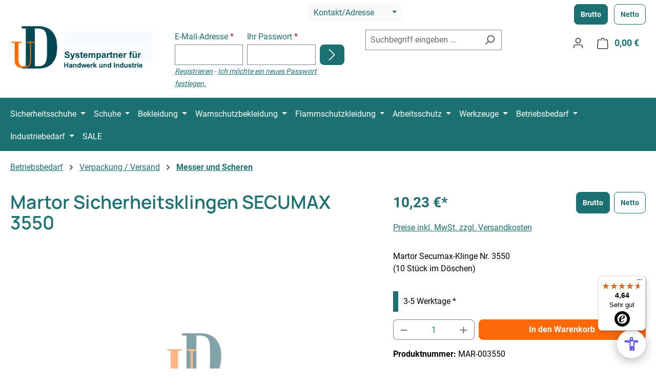

--- FILE ---
content_type: text/html; charset=UTF-8
request_url: https://www.ud-shop.de/Martor-Sicherheitsklingen-SECUMAX-3550/MAR-003550
body_size: 60439
content:
<!DOCTYPE html>
<html lang="de-DE"
      itemscope="itemscope"
      itemtype="https://schema.org/WebPage">


        
                            
    <head>
                                    <meta charset="utf-8">
            
                            <meta name="viewport"
                      content="width=device-width, initial-scale=1, shrink-to-fit=no">
            
                            <meta name="author"
                      content="">
                <meta name="robots"
                      content="index,follow">
                <meta name="revisit-after"
                      content="15 days">
                <meta name="keywords"
                      content="">
                <meta name="description"
                      content="MARTOR SECUMAX-KLINGE NR. 3550  Länge 38,9 mm Breite 25,8 mm Materialstärke 0,3 mm Verpackungseinheit  10 im Döschen (10 Döschen im Umkarton) Klingeneigenschaften  2-fach nutzbare Klinge">
            
                <meta property="og:type"
          content="product">
    <meta property="og:site_name"
          content="ud-shop.de">
    <meta property="og:url"
          content="https://www.ud-shop.de/Martor-Sicherheitsklingen-SECUMAX-3550/MAR-003550">
    <meta property="og:title"
          content="Martor Sicherheitsklingen SECUMAX 3550">

    <meta property="og:description"
          content="MARTOR SECUMAX-KLINGE NR. 3550  Länge 38,9 mm Breite 25,8 mm Materialstärke 0,3 mm Verpackungseinheit  10 im Döschen (10 Döschen im Umkarton) Klingeneigenschaften  2-fach nutzbare Klinge">
    <meta property="og:image"
          content="">

            <meta property="product:brand"
              content="MARTOR">
    
            <meta property="product:price:amount"
          content="10.23">
    <meta property="product:price:currency"
          content="EUR">
    <meta property="product:product_link"
          content="https://www.ud-shop.de/Martor-Sicherheitsklingen-SECUMAX-3550/MAR-003550">

    <meta name="twitter:card"
          content="product">
    <meta name="twitter:site"
          content="ud-shop.de">
    <meta name="twitter:title"
          content="Martor Sicherheitsklingen SECUMAX 3550">
    <meta name="twitter:description"
          content="MARTOR SECUMAX-KLINGE NR. 3550  Länge 38,9 mm Breite 25,8 mm Materialstärke 0,3 mm Verpackungseinheit  10 im Döschen (10 Döschen im Umkarton) Klingeneigenschaften  2-fach nutzbare Klinge">
    <meta name="twitter:image"
          content="">

                            <meta itemprop="copyrightHolder"
                      content="ud-shop.de">
                <meta itemprop="copyrightYear"
                      content="">
                <meta itemprop="isFamilyFriendly"
                      content="false">
                <meta itemprop="image"
                      content="https://www.ud-shop.de/media/a8/3e/e3/1709288186/ud-logo.png?ts=1709288186">
            
                                            <meta name="theme-color"
                      content="#fff">
                            
                                                
                    <link rel="icon" href="https://www.ud-shop.de/media/a8/e0/d6/1697177657/fav.png?ts=1697177657">
        
                                <link rel="apple-touch-icon"
                  href="https://www.ud-shop.de/media/a1/96/5c/1697458135/ud-footer.png?ts=1697458135">
                    
            
    
    <link rel="canonical" href="https://www.ud-shop.de/Martor-Sicherheitsklingen-SECUMAX-3550/MAR-003550">

                    <title itemprop="name">
                    Martor Sicherheitsklingen SECUMAX 3550            </title>
        
                                                                            <link rel="stylesheet"
                      href="https://www.ud-shop.de/theme/e4c707b62c3ee978e95f926b8b630352/css/all.css?1762757724">
                                    
    <link rel="stylesheet" href="https://www.ud-shop.de/api/_info/semeseditorplus/styles/" />

                    
    <script>
        window.features = JSON.parse('\u007B\u0022V6_5_0_0\u0022\u003Atrue,\u0022v6.5.0.0\u0022\u003Atrue,\u0022V6_6_0_0\u0022\u003Atrue,\u0022v6.6.0.0\u0022\u003Atrue,\u0022V6_7_0_0\u0022\u003Atrue,\u0022v6.7.0.0\u0022\u003Atrue,\u0022V6_8_0_0\u0022\u003Afalse,\u0022v6.8.0.0\u0022\u003Afalse,\u0022DISABLE_VUE_COMPAT\u0022\u003Atrue,\u0022disable.vue.compat\u0022\u003Atrue,\u0022ACCESSIBILITY_TWEAKS\u0022\u003Atrue,\u0022accessibility.tweaks\u0022\u003Atrue,\u0022TELEMETRY_METRICS\u0022\u003Afalse,\u0022telemetry.metrics\u0022\u003Afalse,\u0022FLOW_EXECUTION_AFTER_BUSINESS_PROCESS\u0022\u003Afalse,\u0022flow.execution.after.business.process\u0022\u003Afalse,\u0022PERFORMANCE_TWEAKS\u0022\u003Afalse,\u0022performance.tweaks\u0022\u003Afalse,\u0022CACHE_CONTEXT_HASH_RULES_OPTIMIZATION\u0022\u003Afalse,\u0022cache.context.hash.rules.optimization\u0022\u003Afalse,\u0022DEFERRED_CART_ERRORS\u0022\u003Afalse,\u0022deferred.cart.errors\u0022\u003Afalse,\u0022PRODUCT_ANALYTICS\u0022\u003Afalse,\u0022product.analytics\u0022\u003Afalse\u007D');
    </script>
        
                                                    
                

    <!-- Shopware Analytics -->
    <script>
        window.shopwareAnalytics = {
            trackingId: '',
            merchantConsent: true,
            debug: false,
            storefrontController: 'Product',
            storefrontAction: 'index',
            storefrontRoute: 'frontend.detail.page',
            storefrontCmsPageType:  'product_detail' ,
        };
    </script>
    <!-- End Shopware Analytics -->
        

                
                            
            
                
                                    <script>
                    window.useDefaultCookieConsent = true;
                </script>
                    
                                        <script>
                window.activeNavigationId = 'ace2829adbc2418db098afd7c9970c46';
                window.activeRoute = 'frontend.detail.page';
                window.activeRouteParameters = '\u007B\u0022_httpCache\u0022\u003Atrue,\u0022productId\u0022\u003A\u0022bee9d9b27872594fa891257bd1c22938\u0022\u007D';
                window.router = {
                    'frontend.cart.offcanvas': '/checkout/offcanvas',
                    'frontend.cookie.offcanvas': '/cookie/offcanvas',
                    'frontend.checkout.finish.page': '/checkout/finish',
                    'frontend.checkout.info': '/widgets/checkout/info',
                    'frontend.menu.offcanvas': '/widgets/menu/offcanvas',
                    'frontend.cms.page': '/widgets/cms',
                    'frontend.cms.navigation.page': '/widgets/cms/navigation',
                    'frontend.country.country-data': '/country/country-state-data',
                    'frontend.app-system.generate-token': '/app-system/Placeholder/generate-token',
                    'frontend.gateway.context': '/gateway/context',
                    'frontend.cookie.consent.offcanvas': '/cookie/consent-offcanvas',
                    'frontend.account.login.page': '/account/login',
                    };
                window.salesChannelId = 'dffb0917c96a4f3db27e6e5c21e2e56b';
            </script>
        
    <script>
    window.externalMediaUrl = 'https://media.ud-shop.de/'
    </script>


    <script>
        window.router['frontend.shopware_analytics.customer.data'] = '/storefront/script/shopware-analytics-customer'
    </script>

                                <script>
                
                window.breakpoints = JSON.parse('\u007B\u0022xs\u0022\u003A0,\u0022sm\u0022\u003A576,\u0022md\u0022\u003A768,\u0022lg\u0022\u003A992,\u0022xl\u0022\u003A1200,\u0022xxl\u0022\u003A1400\u007D');
            </script>
        
        
                        
                        
    <script>
        window.validationMessages = JSON.parse('\u007B\u0022required\u0022\u003A\u0022Die\u0020Eingabe\u0020darf\u0020nicht\u0020leer\u0020sein.\u0022,\u0022email\u0022\u003A\u0022Ung\\u00fcltige\u0020E\u002DMail\u002DAdresse.\u0020Die\u0020E\u002DMail\u0020ben\\u00f6tigt\u0020das\u0020Format\u0020\\\u0022nutzer\u0040beispiel.de\\\u0022.\u0022,\u0022confirmation\u0022\u003A\u0022Ihre\u0020Eingaben\u0020sind\u0020nicht\u0020identisch.\u0022,\u0022minLength\u0022\u003A\u0022Die\u0020Eingabe\u0020ist\u0020zu\u0020kurz.\u0022\u007D');
    </script>
        
                                                            <script>
                        window.themeJsPublicPath = 'https://www.ud-shop.de/theme/e4c707b62c3ee978e95f926b8b630352/js/';
                    </script>
                                            <script type="text/javascript" src="https://www.ud-shop.de/theme/e4c707b62c3ee978e95f926b8b630352/js/storefront/storefront.js?1762757724" defer></script>
                                            <script type="text/javascript" src="https://www.ud-shop.de/theme/e4c707b62c3ee978e95f926b8b630352/js/swag-pay-pal/swag-pay-pal.js?1762757724" defer></script>
                                            <script type="text/javascript" src="https://www.ud-shop.de/theme/e4c707b62c3ee978e95f926b8b630352/js/ds-cms-extensions/ds-cms-extensions.js?1762757724" defer></script>
                                            <script type="text/javascript" src="https://www.ud-shop.de/theme/e4c707b62c3ee978e95f926b8b630352/js/ds-easy-cart/ds-easy-cart.js?1762757724" defer></script>
                                            <script type="text/javascript" src="https://www.ud-shop.de/theme/e4c707b62c3ee978e95f926b8b630352/js/ds-lazy-images/ds-lazy-images.js?1762757724" defer></script>
                                            <script type="text/javascript" src="https://www.ud-shop.de/theme/e4c707b62c3ee978e95f926b8b630352/js/tanmar-ng-google-ads-tracking/tanmar-ng-google-ads-tracking.js?1762757724" defer></script>
                                            <script type="text/javascript" src="https://www.ud-shop.de/theme/e4c707b62c3ee978e95f926b8b630352/js/mcs-cookie-permission/mcs-cookie-permission.js?1762757724" defer></script>
                                            <script type="text/javascript" src="https://www.ud-shop.de/theme/e4c707b62c3ee978e95f926b8b630352/js/ds-captcha/ds-captcha.js?1762757724" defer></script>
                                            <script type="text/javascript" src="https://www.ud-shop.de/theme/e4c707b62c3ee978e95f926b8b630352/js/swag-analytics/swag-analytics.js?1762757724" defer></script>
                                            <script type="text/javascript" src="https://www.ud-shop.de/theme/e4c707b62c3ee978e95f926b8b630352/js/ud-theme/ud-theme.js?1762757724" defer></script>
                                                        

    
        </head>

        
                
        <body class="is-ctl-product is-act-index is-active-route-frontend-detail-page is-tanmar-google-ads ">

            
                
    
    
            <div id="page-top" class="skip-to-content bg-primary-subtle text-primary-emphasis overflow-hidden" tabindex="-1">
            <div class="container skip-to-content-container d-flex justify-content-center visually-hidden-focusable">
                                                                                        <a href="#content-main" class="skip-to-content-link d-inline-flex text-decoration-underline m-1 p-2 fw-bold gap-2">
                                Zum Hauptinhalt springen
                            </a>
                                            
                                                                        <a href="#header-main-search-input" class="skip-to-content-link d-inline-flex text-decoration-underline m-1 p-2 fw-bold gap-2 d-none d-sm-block">
                                Zur Suche springen
                            </a>
                                            
                                                                        <a href="#main-navigation-menu" class="skip-to-content-link d-inline-flex text-decoration-underline m-1 p-2 fw-bold gap-2 d-none d-lg-block">
                                Zur Hauptnavigation springen
                            </a>
                                                                        </div>
        </div>
        
                                                    <script>
                    window.dataLayer = window.dataLayer || [];
                    function gtag() {
                        dataLayer.push(arguments);
                    }
                    window._tmGoogleAdsFns = [];

                    
                        window._tmGoogleAdsConfig = {
                            cookieConsentTool: 'sw',
                        };

                        window._tmOnGoogleAdsAllow = function () {
                            var script = document.createElement('script');
                            script.type = 'text/javascript';
                            script.src = 'https://www.googletagmanager.com/gtag/js?id=AW-1068276893';
                            script.async = true;
                            document.getElementsByTagName("head")[0].appendChild(script);

                            gtag('js', new Date());

                                                                                                gtag('config', 'AW-1068276893');
                                                                                            
                            gtag("consent", "update", {
                                ad_personalization: "granted",
                                ad_storage: "granted",
                                ad_user_data: "granted",
                            });

                            for (var i in window._tmGoogleAdsFns) {
                                if (typeof window._tmGoogleAdsFns[i] === "function") {
                                    window._tmGoogleAdsFns[i]();
                                }
                            }
                        };
                </script>
                                        
                            <script>
        window._tmGoogleAdsFns.push(function () {
            gtag('event', 'view_item', {"send_to":"AW-1068276893","value":10.23,"items":[{"id":"MAR-003550","google_business_vertical":"retail"}]});
        });
    </script>
                                        <noscript class="noscript-main">
                
    <div role="alert"
         aria-live="polite"
         class="alert alert-info d-flex align-items-center">

                                                                        
                                                    <span class="icon icon-info" aria-hidden="true">
                                        <svg xmlns="http://www.w3.org/2000/svg" xmlns:xlink="http://www.w3.org/1999/xlink" width="24" height="24" viewBox="0 0 24 24"><defs><path d="M12 7c.5523 0 1 .4477 1 1s-.4477 1-1 1-1-.4477-1-1 .4477-1 1-1zm1 9c0 .5523-.4477 1-1 1s-1-.4477-1-1v-5c0-.5523.4477-1 1-1s1 .4477 1 1v5zm11-4c0 6.6274-5.3726 12-12 12S0 18.6274 0 12 5.3726 0 12 0s12 5.3726 12 12zM12 2C6.4772 2 2 6.4772 2 12s4.4772 10 10 10 10-4.4772 10-10S17.5228 2 12 2z" id="icons-default-info" /></defs><use xlink:href="#icons-default-info" fill="#758CA3" fill-rule="evenodd" /></svg>
                    </span>                                                    
                                    
                    <div class="alert-content-container">
                                                    
                                                            Um unseren Shop in vollem Umfang nutzen zu können, empfehlen wir Ihnen Javascript in Ihrem Browser zu aktivieren.
                                    
                                                                </div>
            </div>
            </noscript>
        
                                        
    
        <header class="header-main">
                            <div class="container">
                        
                <div class="row align-items-center header-row">
                            <div class="col-12 col-lg-3 header-logo-col d-flex justify-content-between">
                        <div class="header-logo-main text-center">
                    <a class="header-logo-main-link"
               href="/"
               title="Zur Startseite gehen">
                                    <picture class="header-logo-picture d-block m-auto">
                                                                            
                                                                            
                                                                                    <img src="https://www.ud-shop.de/media/a8/3e/e3/1709288186/ud-logo.png?ts=1709288186"
                                     alt="Zur Startseite gehen"
                                     class="img-fluid header-logo-main-img">
                                                                        </picture>
                            </a>
            </div>
                      <div class="top-bar-nav-item top-bar-language d-lg-none d-flex flex-column">

                                                                <button type="button" class="btn btn-sm mb-2 btn-primary" onclick="window.location.href='https://www.ud-shop.de/tax-switch/switch/brutto '">Brutto</button>
                                
                                                                <button type="button" class="btn btn-sm btn-outline-primary" onclick="window.location.href='https://www.ud-shop.de/tax-switch/switch/netto '">Netto</button>
                                
                        </div>  
                </div>
                                        <div class="col-12 order-2 col-lg-7 order-sm-1 header-search-col align-self-start"">
                    <div class="row">
                                                    <div class="col-12 text-center mb-3 d-lg-block d-none">
                                <div class="top-bar-info dropdown my-auto">
                                    <button class="btn btn-light dropdown-toggle top-bar-nav-btn px-2"
                                            type="button"
                                            id="topBarInfoDropDown"
                                            data-bs-toggle="dropdown"
                                            aria-haspopup="true"
                                            aria-expanded="false">
                                        <span class="top-bar-nav-text">Kontakt/Adresse</span>
                                        <span class="icon icon-icon-arrow" aria-hidden="true">
                                        
                    </span>                                    </button>
                                    <div class="dropdown-menu dropdown-menu-left" style="--bs-dropdown-min-width: 270px;"
                                         aria-labelledby="topBarInfoDropDown">
                                        <div class="px-3"><ul class="list-unstyled small d-flex flex-column" style="gap: .5rem">
    <li><span class="pe-2"><span class="icon icon-gps icon-sm" aria-hidden="true">
                                        <svg xmlns="http://www.w3.org/2000/svg" xmlns:xlink="http://www.w3.org/1999/xlink" width="24" height="24" viewBox="0 0 24 24"><defs><path d="M20.2357 3.7642 13.489 19.7107l-1.84-7.3599-7.36-1.84 15.9466-6.7466zM.7549 9.8345c-.5087.2152-.7466.802-.5314 1.3106a1 1 0 0 0 .6785.5805L9.9998 14l2.2745 9.098c.134.5357.6769.8615 1.2127.7275a1 1 0 0 0 .6784-.5805l8.8733-20.9732c.2152-.5087-.0227-1.0955-.5313-1.3106a1 1 0 0 0-.7793 0L.755 9.8345z" id="icons-default-gps" /></defs><use xlink:href="#icons-default-gps" fill="#758CA3" fill-rule="evenodd" /></svg>
                    </span></span>Bahnhofstr. 46- 50, 48356 Nordwalde</li>
    <li><span class="pe-2"><span class="icon icon-envelope icon-sm" aria-hidden="true">
                                        <svg xmlns="http://www.w3.org/2000/svg" xmlns:xlink="http://www.w3.org/1999/xlink" width="24" height="24" viewBox="0 0 24 24"><defs><path d="m3.7438 5 7.1093 4.9765a2 2 0 0 0 2.2938 0L20.2562 5H3.7438zM22 6.2207l-7.7062 5.3943a4 4 0 0 1-4.5876 0L2 6.2207V18c0 .5523.4477 1 1 1h18c.5523 0 1-.4477 1-1V6.2207zM3 3h18c1.6569 0 3 1.3431 3 3v12c0 1.6569-1.3431 3-3 3H3c-1.6569 0-3-1.3431-3-3V6c0-1.6569 1.3431-3 3-3z" id="icons-default-envelope" /></defs><use xlink:href="#icons-default-envelope" fill="#758CA3" fill-rule="evenodd" /></svg>
                    </span></span>info@ud-shop.de</li>
    <li><span class="pe-2"><span class="icon icon-headset icon-sm" aria-hidden="true">
                                        <svg xmlns="http://www.w3.org/2000/svg" xmlns:xlink="http://www.w3.org/1999/xlink" width="24" height="24" viewBox="0 0 24 24"><defs><path d="M2 11v4h2v-4H2zm20-2c1.1046 0 2 .8954 2 2v4c0 1.1046-.8954 2-2 2v3c0 1.6569-1.3431 3-3 3h-1c0 .5523-.4477 1-1 1h-2c-.5523 0-1-.4477-1-1v-2c0-.5523.4477-1 1-1h2c.5523 0 1 .4477 1 1h1c.5523 0 1-.4477 1-1v-3c-1.1046 0-2-.8954-2-2v-4c0-1.1046.8954-2 2-2 0-3.866-3.134-7-7-7h-2C7.134 2 4 5.134 4 9c1.1046 0 2 .8954 2 2v4c0 1.1046-.8954 2-2 2H2c-1.1046 0-2-.8954-2-2v-4c0-1.1046.8954-2 2-2 0-4.9706 4.0294-9 9-9h2c4.9706 0 9 4.0294 9 9zm-2 2v4h2v-4h-2z" id="icons-default-headset" /></defs><use xlink:href="#icons-default-headset" fill="#758CA3" fill-rule="evenodd" /></svg>
                    </span></span>0 25 73 955 950</li>
    <li><span class="pe-2"><span class="icon icon-clock icon-sm" aria-hidden="true">
                                        <svg xmlns="http://www.w3.org/2000/svg" xmlns:xlink="http://www.w3.org/1999/xlink" width="24" height="24" viewBox="0 0 24 24"><defs><path d="M13 11V6c0-.5523-.4477-1-1-1s-1 .4477-1 1v6c0 .5523.4477 1 1 1h4c.5523 0 1-.4477 1-1s-.4477-1-1-1h-3zm-1 13C5.3726 24 0 18.6274 0 12S5.3726 0 12 0s12 5.3726 12 12-5.3726 12-12 12zm0-2c5.5228 0 10-4.4772 10-10S17.5228 2 12 2 2 6.4772 2 12s4.4772 10 10 10z" id="icons-default-clock" /></defs><use xlink:href="#icons-default-clock" fill="#758CA3" fill-rule="evenodd" /></svg>
                    </span></span>Mo. - Fr. 8:00 bis 12:00 Uhr und 12:45 bis 18:00 Uhr</li>
    <li><span class="pe-2"><span class="icon icon-envelope icon-sm" aria-hidden="true">
                                        <svg xmlns="http://www.w3.org/2000/svg" xmlns:xlink="http://www.w3.org/1999/xlink" width="24" height="24" viewBox="0 0 24 24"><use xlink:href="#icons-default-envelope" fill="#758CA3" fill-rule="evenodd" /></svg>
                    </span></span>
        verkauf@udtechnik.de
    </li>
</ul>




</div>
                                    </div>
                                </div>
                            </div>
                                                <div class="col-sm-auto d-none d-sm-block d-lg-none">
                                                            <div class="nav-main-toggle">
                                                                            <button class="btn nav-main-toggle-btn header-actions-btn"
                                                type="button"
                                                data-off-canvas-menu="true"
                                                aria-label="Menü">
                                                                                            <span class="icon icon-stack" aria-hidden="true">
                                        <svg xmlns="http://www.w3.org/2000/svg" xmlns:xlink="http://www.w3.org/1999/xlink" width="24" height="24" viewBox="0 0 24 24"><defs><path d="M3 13c-.5523 0-1-.4477-1-1s.4477-1 1-1h18c.5523 0 1 .4477 1 1s-.4477 1-1 1H3zm0-7c-.5523 0-1-.4477-1-1s.4477-1 1-1h18c.5523 0 1 .4477 1 1s-.4477 1-1 1H3zm0 14c-.5523 0-1-.4477-1-1s.4477-1 1-1h18c.5523 0 1 .4477 1 1s-.4477 1-1 1H3z" id="icons-default-stack" /></defs><use xlink:href="#icons-default-stack" fill="#758CA3" fill-rule="evenodd" /></svg>
                    </span>                                                                                    </button>
                                                                    </div>
                                                    </div>
                        <div class="col">
                            <div class="row" style="align-items: anchor-center;">
                                                                    <div class="col d-none d-md-block">
                                        <div class="d-flex mx-auto">
                                            <div class="my-auto topbar-login">
                                                                                                        <div class="card login-card mb-3">
        <div class="card-body">
                                        
                <form class="login-form"
          action="/account/login"
          method="post"
          data-form-validation="true">

                                            <input type="hidden"
                               name="redirectTo"
                               value="">

                        <input type="hidden"
                               name="redirectParameters"
                               value="">
                    
        
                
                                                                
                                                                                            
                    <div class="row g-2 gx-2 gy-md-0">
                                    <div class="form-group col-md-5">
                        
    
    
    
        
    
    
    <div class="form-group col-sm-6 col-lg-12">
                                    <label class="form-label" for="loginMail">
                    E-Mail-Adresse

                                            <span class="form-required-label" aria-hidden="true">*</span>
                                    </label>
                    
                    
            
            
            <input type="email"
                   class="form-control"
                   id="loginMail"
                   name="username"
                   aria-describedby="loginMail-feedback"
                                                         autocomplete="username webauthn"                                                         data-validation="required,email"                   aria-required="true"                                      >
        
                            
                    <div id="loginMail-feedback" class="form-field-feedback">
                                                                </div>
            </div>
                    </div>
                
                                    <div class="form-group col-md-5">
                        
    
    
    
        
    
    
    <div class="form-group col-sm-6 col-lg-12">
                                    <label class="form-label" for="loginPassword">
                    Ihr Passwort

                                            <span class="form-required-label" aria-hidden="true">*</span>
                                    </label>
                    
                    
            
            
            <input type="password"
                   class="form-control"
                   id="loginPassword"
                   name="password"
                   aria-describedby="loginPassword-feedback"
                                                         autocomplete="current-password"                                                         data-validation="required"                   aria-required="true"                                      >
        
                            
                    <div id="loginPassword-feedback" class="form-field-feedback">
                                                                </div>
            </div>
                    </div>
                                                    <div class="col-md-2 align-items-end d-flex">
                        <div class="login-submit d-flex">
                            <button type="submit"
                                    class="btn btn-primary ms-auto">
                                <span class="icon icon-arrow-head-right" aria-hidden="true">
                                        <svg xmlns="http://www.w3.org/2000/svg" xmlns:xlink="http://www.w3.org/1999/xlink" width="24" height="24" viewBox="0 0 24 24"><defs><path id="icons-default-arrow-head-right" d="m11.5 7.9142 10.2929 10.293c.3905.3904 1.0237.3904 1.4142 0 .3905-.3906.3905-1.0238 0-1.4143l-11-11c-.3905-.3905-1.0237-.3905-1.4142 0l-11 11c-.3905.3905-.3905 1.0237 0 1.4142.3905.3905 1.0237.3905 1.4142 0L11.5 7.9142z" /></defs><use transform="rotate(90 11.5 12)" xlink:href="#icons-default-arrow-head-right" fill="#758CA3" fill-rule="evenodd" /></svg>
                    </span>                            </button>
                        </div>
                    </div>
                            </div>
        
                    <i class="small">
                <a href="/account/login"
                                                                    title="Registrieren">Registrieren</a>
                - <a href="https://www.ud-shop.de/account/recover">
                    Ich möchte ein neues Passwort festlegen.
                </a>
            </i>
        
                    </form>
        </div>
    </div>
                                                                                            </div>
                                        </div>
                                    </div>
                                                                <div class="col">
                                    
    <div class="collapse"
         id="searchCollapse">
        <div class="header-search my-2 m-sm-auto align-items-end d-flex">
                            <form action="/search"
                      method="get"
                      data-search-widget="true"
                      data-search-widget-options="{&quot;searchWidgetMinChars&quot;:2}"
                      data-url="/suggest?search="
                      class="header-search-form js-search-form">
                                            <div class="input-group ">
                                                            <input
                                    type="search"
                                    id="header-main-search-input"
                                    name="search"
                                    class="form-control header-search-input"
                                    autocomplete="off"
                                    autocapitalize="off"
                                    placeholder="Suchbegriff eingeben ..."
                                    aria-label="Suchbegriff eingeben ..."
                                    role="combobox"
                                    aria-autocomplete="list"
                                    aria-controls="search-suggest-listbox"
                                    aria-expanded="false"
                                    aria-describedby="search-suggest-result-info"
                                    value="">
                            
                                                            <button type="submit"
                                        class="btn header-search-btn"
                                        aria-label="Suchen">
                                    <span class="header-search-icon">
                                        <span class="icon icon-search" aria-hidden="true">
                                        <svg xmlns="http://www.w3.org/2000/svg" xmlns:xlink="http://www.w3.org/1999/xlink" width="24" height="24" viewBox="0 0 24 24"><defs><path d="M10.0944 16.3199 4.707 21.707c-.3905.3905-1.0237.3905-1.4142 0-.3905-.3905-.3905-1.0237 0-1.4142L8.68 14.9056C7.6271 13.551 7 11.8487 7 10c0-4.4183 3.5817-8 8-8s8 3.5817 8 8-3.5817 8-8 8c-1.8487 0-3.551-.627-4.9056-1.6801zM15 16c3.3137 0 6-2.6863 6-6s-2.6863-6-6-6-6 2.6863-6 6 2.6863 6 6 6z" id="icons-default-search" /></defs><use xlink:href="#icons-default-search" fill="#758CA3" fill-rule="evenodd" /></svg>
                    </span>                                    </span>
                                </button>
                            
                                                            <button class="btn header-close-btn js-search-close-btn d-none"
                                        type="button"
                                        aria-label="Die Dropdown-Suche schließen">
                                    <span class="header-close-icon">
                                        <span class="icon icon-x" aria-hidden="true">
                                        <svg xmlns="http://www.w3.org/2000/svg" xmlns:xlink="http://www.w3.org/1999/xlink" width="24" height="24" viewBox="0 0 24 24"><defs><path d="m10.5858 12-7.293-7.2929c-.3904-.3905-.3904-1.0237 0-1.4142.3906-.3905 1.0238-.3905 1.4143 0L12 10.5858l7.2929-7.293c.3905-.3904 1.0237-.3904 1.4142 0 .3905.3906.3905 1.0238 0 1.4143L13.4142 12l7.293 7.2929c.3904.3905.3904 1.0237 0 1.4142-.3906.3905-1.0238.3905-1.4143 0L12 13.4142l-7.2929 7.293c-.3905.3904-1.0237.3904-1.4142 0-.3905-.3906-.3905-1.0238 0-1.4143L10.5858 12z" id="icons-default-x" /></defs><use xlink:href="#icons-default-x" fill="#758CA3" fill-rule="evenodd" /></svg>
                    </span>                                    </span>
                                </button>
                                                    </div>
                                    </form>
                    </div>
    </div>
                                </div>
                            </div>
                        </div>
                    </div>
                </div>
                                        <div class="col-12 order-1 col-lg-2 order-sm-2 header-actions-col align-self-start">

                    <div class="d-lg-flex align-items-end flex-column mb-3 d-none">
                                                    <div class="top-bar-nav-item top-bar-language">

                                                                <button type="button" class="btn btn-sm me-2 mr-1 btn-primary" onclick="window.location.href='https://www.ud-shop.de/tax-switch/switch/brutto '">Brutto</button>
                                
                                                                <button type="button" class="btn btn-sm btn-outline-primary" onclick="window.location.href='https://www.ud-shop.de/tax-switch/switch/netto '">Netto</button>
                                
                            </div>
                                            </div>

                    
                    <div class="row g-0 justify-content-end">
                                                    <div class="col d-sm-none">
                                <div class="menu-button">
                                                                            <button class="btn nav-main-toggle-btn header-actions-btn"
                                                type="button"
                                                data-off-canvas-menu="true"
                                                aria-label="Menü">
                                                                                            <span class="icon icon-stack" aria-hidden="true">
                                        <svg xmlns="http://www.w3.org/2000/svg" xmlns:xlink="http://www.w3.org/1999/xlink" width="24" height="24" viewBox="0 0 24 24"><use xlink:href="#icons-default-stack" fill="#758CA3" fill-rule="evenodd" /></svg>
                    </span>                                                                                    </button>
                                                                    </div>
                            </div>
                                                                            <div class="col-auto d-sm-none">
                                <div class="search-toggle">
                                    <button class="btn header-actions-btn search-toggle-btn js-search-toggle-btn collapsed"
                                            type="button"
                                            data-bs-toggle="collapse"
                                            data-bs-target="#searchCollapse"
                                            aria-expanded="false"
                                            aria-controls="searchCollapse"
                                            aria-label="Suchen">
                                        <span class="icon icon-search" aria-hidden="true">
                                        <svg xmlns="http://www.w3.org/2000/svg" xmlns:xlink="http://www.w3.org/1999/xlink" width="24" height="24" viewBox="0 0 24 24"><use xlink:href="#icons-default-search" fill="#758CA3" fill-rule="evenodd" /></svg>
                    </span>                                    </button>
                                </div>
                            </div>
                                                                                                    <div class="col-auto">
                                <div class="account-menu">
                                        <div class="dropdown">
                    <button class="btn account-menu-btn header-actions-btn"
                    type="button"
                    id="accountWidget"
                    data-account-menu="true"
                    data-bs-toggle="dropdown"
                    aria-haspopup="true"
                    aria-expanded="false"
                    aria-label="Ihr Konto"
                    title="Ihr Konto">
                <span class="icon icon-avatar" aria-hidden="true">
                                        <svg xmlns="http://www.w3.org/2000/svg" xmlns:xlink="http://www.w3.org/1999/xlink" width="24" height="24" viewBox="0 0 24 24"><defs><path d="M12 3C9.7909 3 8 4.7909 8 7c0 2.2091 1.7909 4 4 4 2.2091 0 4-1.7909 4-4 0-2.2091-1.7909-4-4-4zm0-2c3.3137 0 6 2.6863 6 6s-2.6863 6-6 6-6-2.6863-6-6 2.6863-6 6-6zM4 22.099c0 .5523-.4477 1-1 1s-1-.4477-1-1V20c0-2.7614 2.2386-5 5-5h10.0007c2.7614 0 5 2.2386 5 5v2.099c0 .5523-.4477 1-1 1s-1-.4477-1-1V20c0-1.6569-1.3431-3-3-3H7c-1.6569 0-3 1.3431-3 3v2.099z" id="icons-default-avatar" /></defs><use xlink:href="#icons-default-avatar" fill="#758CA3" fill-rule="evenodd" /></svg>
                    </span>            </button>
        
                    <div class="dropdown-menu dropdown-menu-end account-menu-dropdown js-account-menu-dropdown"
                 aria-labelledby="accountWidget">
                

        
            <div class="offcanvas-header">
                            <button class="btn btn-secondary offcanvas-close js-offcanvas-close">
                                            <span class="icon icon-x icon-sm" aria-hidden="true">
                                        <svg xmlns="http://www.w3.org/2000/svg" xmlns:xlink="http://www.w3.org/1999/xlink" width="24" height="24" viewBox="0 0 24 24"><use xlink:href="#icons-default-x" fill="#758CA3" fill-rule="evenodd" /></svg>
                    </span>                    
                                            Menü schließen
                                    </button>
                    </div>
    
            <div class="offcanvas-body">
                <div class="account-menu">
                                    <div class="dropdown-header account-menu-header">
                    Ihr Konto
                </div>
                    
                                    <div class="account-menu-login">
                                            <a href="/account/login"
                           title="Anmelden"
                           class="btn btn-primary account-menu-login-button">
                            Anmelden
                        </a>
                    
                                            <div class="account-menu-register">
                            oder
                            <a href="/account/login"
                               title="Registrieren">
                                registrieren
                            </a>
                        </div>
                                    </div>
                    
                    <div class="account-menu-links">
                    <div class="header-account-menu">
        <div class="card account-menu-inner">
                                        
                                                    <nav class="list-group list-group-flush account-aside-list-group">
                                                                                    <a href="/account"
                                   title="Übersicht"
                                   class="list-group-item list-group-item-action account-aside-item"
                                   >
                                    Übersicht
                                </a>
                            
                                                            <a href="/account/profile"
                                   title="Persönliches Profil"
                                   class="list-group-item list-group-item-action account-aside-item"
                                   >
                                    Persönliches Profil
                                </a>
                            
                                                                                                                            <a href="/account/address"
                                   title="Adressen"
                                   class="list-group-item list-group-item-action account-aside-item"
                                   >
                                    Adressen
                                </a>
                            
                                                            <a href="/account/order"
                                   title="Bestellungen"
                                   class="list-group-item list-group-item-action account-aside-item"
                                   >
                                    Bestellungen
                                </a>
                                                                        </nav>
                            

            <div class="list-group list-group-flush account-aside-list-group">
                            <a href="/product-lists"
                   title="Meine Stücklisten"
                   class="list-group-item list-group-item-action account-aside-item">
                    Meine Stücklisten
                </a>
                    </div>
    
                                                </div>
    </div>
            </div>
            </div>
        </div>
                </div>
            </div>

                                </div>
                            </div>
                                                                                                        <div class="col-auto">
                                <div
                                    class="header-cart"
                                    data-off-canvas-cart="true"
                                >
                                    <a
                                        class="btn header-cart-btn header-actions-btn"
                                        href="/checkout/cart"
                                        data-cart-widget="true"
                                        title="Warenkorb"
                                        aria-labelledby="cart-widget-aria-label"
                                        aria-haspopup="true"
                                    >
                                            <span class="header-cart-icon">
        <span class="icon icon-bag" aria-hidden="true">
                                        <svg xmlns="http://www.w3.org/2000/svg" xmlns:xlink="http://www.w3.org/1999/xlink" width="24" height="24" viewBox="0 0 24 24"><defs><path d="M5.892 3c.5523 0 1 .4477 1 1s-.4477 1-1 1H3.7895a1 1 0 0 0-.9986.9475l-.7895 15c-.029.5515.3946 1.0221.9987 1.0525h17.8102c.5523 0 1-.4477.9986-1.0525l-.7895-15A1 1 0 0 0 20.0208 5H17.892c-.5523 0-1-.4477-1-1s.4477-1 1-1h2.1288c1.5956 0 2.912 1.249 2.9959 2.8423l.7894 15c.0035.0788.0035.0788.0042.1577 0 1.6569-1.3432 3-3 3H3c-.079-.0007-.079-.0007-.1577-.0041-1.6546-.0871-2.9253-1.499-2.8382-3.1536l.7895-15C.8775 4.249 2.1939 3 3.7895 3H5.892zm4 2c0 .5523-.4477 1-1 1s-1-.4477-1-1V3c0-1.6569 1.3432-3 3-3h2c1.6569 0 3 1.3431 3 3v2c0 .5523-.4477 1-1 1s-1-.4477-1-1V3c0-.5523-.4477-1-1-1h-2c-.5523 0-1 .4477-1 1v2z" id="icons-default-bag" /></defs><use xlink:href="#icons-default-bag" fill="#758CA3" fill-rule="evenodd" /></svg>
                    </span>    </span>
        <span class="header-cart-total d-none d-sm-inline-block ms-sm-2">
        0,00 €
    </span>

        <span
        class="visually-hidden"
        id="cart-widget-aria-label"
    >
        Warenkorb enthält 0 Positionen. Der Gesamtwert beträgt 0,00 €.
    </span>
                                    </a>
                                </div>
                            </div>
                        
                                            </div>
                </div>
                    </div>
                    </div>
                    </header>
    
    
            <div class="nav-main bg-primary">
                                <div class="container">
        
                    <nav class="navbar navbar-expand-lg main-navigation-menu"
                 id="main-navigation-menu"
                 itemscope="itemscope"
                 itemtype="https://schema.org/SiteNavigationElement"
                 data-navbar="true"
                 data-navbar-options="{&quot;pathIdList&quot;:[&quot;066ab62a88864dfb8128a78b7944d413&quot;,&quot;d5c8a6619b0146a7a7dcb6bd50b029f6&quot;]}"
                 aria-label="Hauptnavigation">
                <div class="collapse navbar-collapse" id="main_nav">
                    <ul class="navbar-nav main-navigation-menu-list flex-wrap">
                        
                                                                            
                                                                                                                                                                                                                    
                                                                                                            <li class="nav-item nav-item-5cf37725ae1f47f2becc9f1110720654 dropdown position-static">
                                                                                            <a class="nav-link nav-item-5cf37725ae1f47f2becc9f1110720654-link root main-navigation-link p-2 dropdown-toggle"
                                                   href="https://www.ud-shop.de/Sicherheitsschuhe/"
                                                   data-bs-toggle="dropdown"                                                                                                      itemprop="url"
                                                   title="Sicherheitsschuhe"
                                                >
                                                                                                            <span itemprop="name" class="main-navigation-link-text">Sicherheitsschuhe</span>
                                                                                                    </a>
                                            
                                                                                                                                                <div class="dropdown-menu w-100 p-4">
                                                                
            <div class="row">
                            <div class="col">
                    <div class="navigation-flyout-category-link">
                                                                                    <a href="https://www.ud-shop.de/Sicherheitsschuhe/"
                                   itemprop="url"
                                   title="Sicherheitsschuhe">
                                                                            Zur Kategorie Sicherheitsschuhe
                                                                    </a>
                                                                        </div>
                </div>
            
                            <div class="col-auto">
                    <button class="navigation-flyout-close js-close-flyout-menu btn-close" aria-label="Menü schließen">
                                                                                                                            </button>
                </div>
                    </div>
    
            <div class="row navigation-flyout-content">
                            <div class="col">
                    <div class="">
                                                        
                
    <div class="row navigation-flyout-categories is-level-0">
                                                        
                            <div class="col-3 ">
                                                                        <a class="nav-item nav-item-c3718dfb0ef34154b6e89cdd34403099 nav-link nav-item-c3718dfb0ef34154b6e89cdd34403099-link navigation-flyout-link is-level-0"
                               href="https://www.ud-shop.de/Sicherheitsschuhe/Sicherheitsschuhe-SB/"
                               itemprop="url"
                                                              title="Sicherheitsschuhe SB">
                                <span itemprop="name">Sicherheitsschuhe SB</span>
                            </a>
                                            
                                                                            
    
    <div class="navigation-flyout-categories is-level-1">
                                                        
                            <div class="">
                                                                        <a class="nav-item nav-item-7b705742cb624609824be7eeace5b990 nav-link nav-item-7b705742cb624609824be7eeace5b990-link navigation-flyout-link is-level-1"
                               href="https://www.ud-shop.de/Sicherheitsschuhe/Sicherheitsschuhe-SB/SB-Clogs/"
                               itemprop="url"
                                                              title="SB-Clogs">
                                <span itemprop="name">SB-Clogs</span>
                            </a>
                                            
                                                                                </div>
                                                                    
                            <div class="navigation-flyout-col">
                                                                        <a class="nav-item nav-item-c66aa967a7d940428c8c237f0961e5f8 nav-link nav-item-c66aa967a7d940428c8c237f0961e5f8-link navigation-flyout-link is-level-1"
                               href="https://www.ud-shop.de/Sicherheitsschuhe/Sicherheitsschuhe-SB/SB-Clogs-ESD/"
                               itemprop="url"
                                                              title="SB-Clogs  ESD">
                                <span itemprop="name">SB-Clogs  ESD</span>
                            </a>
                                            
                                                                                </div>
                        </div>
                                                            </div>
                                                                    
                            <div class="col-3 navigation-flyout-col">
                                                                        <a class="nav-item nav-item-91a0b61ffd2a4b17a9e6db68771661c5 nav-link nav-item-91a0b61ffd2a4b17a9e6db68771661c5-link navigation-flyout-link is-level-0"
                               href="https://www.ud-shop.de/Sicherheitsschuhe/Sicherheitsschuhe-S1-S1P/"
                               itemprop="url"
                                                              title="Sicherheitsschuhe S1 / S1P">
                                <span itemprop="name">Sicherheitsschuhe S1 / S1P</span>
                            </a>
                                            
                                                                            
    
    <div class="navigation-flyout-categories is-level-1">
                                                        
                            <div class="">
                                                                        <a class="nav-item nav-item-a0365625064f4c4990f89ffd9896fb02 nav-link nav-item-a0365625064f4c4990f89ffd9896fb02-link navigation-flyout-link is-level-1"
                               href="https://www.ud-shop.de/Sicherheitsschuhe/Sicherheitsschuhe-S1-S1P/S1-Halb/"
                               itemprop="url"
                                                              title="S1-Halb">
                                <span itemprop="name">S1-Halb</span>
                            </a>
                                            
                                                                                </div>
                                                                    
                            <div class="navigation-flyout-col">
                                                                        <a class="nav-item nav-item-c342bbe4490547179f729118d3331496 nav-link nav-item-c342bbe4490547179f729118d3331496-link navigation-flyout-link is-level-1"
                               href="https://www.ud-shop.de/Sicherheitsschuhe/Sicherheitsschuhe-S1-S1P/S1-Halb-ESD/"
                               itemprop="url"
                                                              title="S1-Halb (ESD)">
                                <span itemprop="name">S1-Halb (ESD)</span>
                            </a>
                                            
                                                                                </div>
                                                                    
                            <div class="navigation-flyout-col">
                                                                        <a class="nav-item nav-item-d2e78975188543bb9f952d9bf235b338 nav-link nav-item-d2e78975188543bb9f952d9bf235b338-link navigation-flyout-link is-level-1"
                               href="https://www.ud-shop.de/Sicherheitsschuhe/Sicherheitsschuhe-S1-S1P/S1-Hoch/"
                               itemprop="url"
                                                              title="S1-Hoch">
                                <span itemprop="name">S1-Hoch</span>
                            </a>
                                            
                                                                                </div>
                                                                    
                            <div class="">
                                                                        <a class="nav-item nav-item-20fbd8ce56ae41bbb255814cf548211b nav-link nav-item-20fbd8ce56ae41bbb255814cf548211b-link navigation-flyout-link is-level-1"
                               href="https://www.ud-shop.de/Sicherheitsschuhe/Sicherheitsschuhe-S1-S1P/S1-Hoch-ESD/"
                               itemprop="url"
                                                              title="S1-Hoch (ESD)">
                                <span itemprop="name">S1-Hoch (ESD)</span>
                            </a>
                                            
                                                                                </div>
                                                                    
                            <div class="navigation-flyout-col">
                                                                        <a class="nav-item nav-item-73b7fe321e3a48f0bb43d1758ffa8a1a nav-link nav-item-73b7fe321e3a48f0bb43d1758ffa8a1a-link navigation-flyout-link is-level-1"
                               href="https://www.ud-shop.de/Sicherheitsschuhe/Sicherheitsschuhe-S1-S1P/S1-Sandalen/"
                               itemprop="url"
                                                              title="S1-Sandalen">
                                <span itemprop="name">S1-Sandalen</span>
                            </a>
                                            
                                                                                </div>
                                                                    
                            <div class="navigation-flyout-col">
                                                                        <a class="nav-item nav-item-aa6d8056c50b4ae3b7f7b0dfd7608140 nav-link nav-item-aa6d8056c50b4ae3b7f7b0dfd7608140-link navigation-flyout-link is-level-1"
                               href="https://www.ud-shop.de/Sicherheitsschuhe/Sicherheitsschuhe-S1-S1P/S1-Sandalen-ESD/"
                               itemprop="url"
                                                              title="S1-Sandalen (ESD)">
                                <span itemprop="name">S1-Sandalen (ESD)</span>
                            </a>
                                            
                                                                                </div>
                        </div>
                                                            </div>
                                                                    
                            <div class="col-3 navigation-flyout-col">
                                                                        <a class="nav-item nav-item-35ff7f1344fa4b6494bfaeb9d1a7ed36 nav-link nav-item-35ff7f1344fa4b6494bfaeb9d1a7ed36-link navigation-flyout-link is-level-0"
                               href="https://www.ud-shop.de/Sicherheitsschuhe/Sicherheitsschuhe-S2/"
                               itemprop="url"
                                                              title="Sicherheitsschuhe S2">
                                <span itemprop="name">Sicherheitsschuhe S2</span>
                            </a>
                                            
                                                                            
    
    <div class="navigation-flyout-categories is-level-1">
                                                        
                            <div class="">
                                                                        <a class="nav-item nav-item-b508522319e545659e26df29256e73c4 nav-link nav-item-b508522319e545659e26df29256e73c4-link navigation-flyout-link is-level-1"
                               href="https://www.ud-shop.de/Sicherheitsschuhe/Sicherheitsschuhe-S2/S2-Halb/"
                               itemprop="url"
                                                              title="S2-Halb">
                                <span itemprop="name">S2-Halb</span>
                            </a>
                                            
                                                                                </div>
                                                                    
                            <div class="navigation-flyout-col">
                                                                        <a class="nav-item nav-item-f9c20464b84a49af9481bc37ea8d57c5 nav-link nav-item-f9c20464b84a49af9481bc37ea8d57c5-link navigation-flyout-link is-level-1"
                               href="https://www.ud-shop.de/Sicherheitsschuhe/Sicherheitsschuhe-S2/S2-Halb-ESD/"
                               itemprop="url"
                                                              title="S2-Halb (ESD)">
                                <span itemprop="name">S2-Halb (ESD)</span>
                            </a>
                                            
                                                                                </div>
                                                                    
                            <div class="navigation-flyout-col">
                                                                        <a class="nav-item nav-item-cdb6b601cbab42f1ad490c50e79e5c09 nav-link nav-item-cdb6b601cbab42f1ad490c50e79e5c09-link navigation-flyout-link is-level-1"
                               href="https://www.ud-shop.de/Sicherheitsschuhe/Sicherheitsschuhe-S2/S2-Hoch/"
                               itemprop="url"
                                                              title="S2-Hoch">
                                <span itemprop="name">S2-Hoch</span>
                            </a>
                                            
                                                                                </div>
                                                                    
                            <div class="">
                                                                        <a class="nav-item nav-item-7064e14de3ba442b8e965379fa9f4a65 nav-link nav-item-7064e14de3ba442b8e965379fa9f4a65-link navigation-flyout-link is-level-1"
                               href="https://www.ud-shop.de/Sicherheitsschuhe/Sicherheitsschuhe-S2/S2-Hoch-ESD/"
                               itemprop="url"
                                                              title="S2-Hoch (ESD)">
                                <span itemprop="name">S2-Hoch (ESD)</span>
                            </a>
                                            
                                                                                </div>
                        </div>
                                                            </div>
                                                                    
                            <div class="col-3 ">
                                                                        <a class="nav-item nav-item-6ada9d0f12b549ab8e5f5a5c3a71d43a nav-link nav-item-6ada9d0f12b549ab8e5f5a5c3a71d43a-link navigation-flyout-link is-level-0"
                               href="https://www.ud-shop.de/Sicherheitsschuhe/Sicherheitsschuhe-S3/"
                               itemprop="url"
                                                              title="Sicherheitsschuhe S3">
                                <span itemprop="name">Sicherheitsschuhe S3</span>
                            </a>
                                            
                                                                            
    
    <div class="navigation-flyout-categories is-level-1">
                                                        
                            <div class="">
                                                                        <a class="nav-item nav-item-b75347682ee542a0992ed8c182270c25 nav-link nav-item-b75347682ee542a0992ed8c182270c25-link navigation-flyout-link is-level-1"
                               href="https://www.ud-shop.de/Sicherheitsschuhe/Sicherheitsschuhe-S3/S3-Halb/"
                               itemprop="url"
                                                              title="S3-Halb">
                                <span itemprop="name">S3-Halb</span>
                            </a>
                                            
                                                                                </div>
                                                                    
                            <div class="navigation-flyout-col">
                                                                        <a class="nav-item nav-item-c600733314aa471b853b6208671ad008 nav-link nav-item-c600733314aa471b853b6208671ad008-link navigation-flyout-link is-level-1"
                               href="https://www.ud-shop.de/Sicherheitsschuhe/Sicherheitsschuhe-S3/S3-Halb-ESD/"
                               itemprop="url"
                                                              title="S3-Halb ESD">
                                <span itemprop="name">S3-Halb ESD</span>
                            </a>
                                            
                                                                                </div>
                                                                    
                            <div class="navigation-flyout-col">
                                                                        <a class="nav-item nav-item-8a80638aca924f649db16a7fb6cf1ea7 nav-link nav-item-8a80638aca924f649db16a7fb6cf1ea7-link navigation-flyout-link is-level-1"
                               href="https://www.ud-shop.de/Sicherheitsschuhe/Sicherheitsschuhe-S3/S3-Hoch/"
                               itemprop="url"
                                                              title="S3-Hoch">
                                <span itemprop="name">S3-Hoch</span>
                            </a>
                                            
                                                                                </div>
                                                                    
                            <div class="">
                                                                        <a class="nav-item nav-item-3cd6dfbe887d46248075c32906dfdc53 nav-link nav-item-3cd6dfbe887d46248075c32906dfdc53-link navigation-flyout-link is-level-1"
                               href="https://www.ud-shop.de/Sicherheitsschuhe/Sicherheitsschuhe-S3/S3-Hoch-ESD/"
                               itemprop="url"
                                                              title="S3-Hoch ESD">
                                <span itemprop="name">S3-Hoch ESD</span>
                            </a>
                                            
                                                                                </div>
                        </div>
                                                            </div>
                                                                    
                            <div class="col-3 navigation-flyout-col">
                                                                        <a class="nav-item nav-item-4b3fe0d6c7d9413f897782892229a9c9 nav-link nav-item-4b3fe0d6c7d9413f897782892229a9c9-link navigation-flyout-link is-level-0"
                               href="https://www.ud-shop.de/Sicherheitsschuhe/Sicherheitsstiefel-S4-S5/"
                               itemprop="url"
                                                              title="Sicherheitsstiefel S4 / S5">
                                <span itemprop="name">Sicherheitsstiefel S4 / S5</span>
                            </a>
                                            
                                                                                </div>
                                                                    
                            <div class="col-3 navigation-flyout-col">
                                                                        <a class="nav-item nav-item-018cf86b8caf7771b44e3e614a2b5aa8 nav-link nav-item-018cf86b8caf7771b44e3e614a2b5aa8-link navigation-flyout-link is-level-0"
                               href="https://www.ud-shop.de/Sicherheitsschuhe/Sicherheitsschuhe-S6/"
                               itemprop="url"
                                                              title="Sicherheitsschuhe S6">
                                <span itemprop="name">Sicherheitsschuhe S6</span>
                            </a>
                                            
                                                                                </div>
                                                                    
                            <div class="col-3 navigation-flyout-col">
                                                                        <a class="nav-item nav-item-018cf86bc11d71c1a0b8583c4829c9d1 nav-link nav-item-018cf86bc11d71c1a0b8583c4829c9d1-link navigation-flyout-link is-level-0"
                               href="https://www.ud-shop.de/Sicherheitsschuhe/Sicherheitsschuhe-S7/"
                               itemprop="url"
                                                              title="Sicherheitsschuhe S7">
                                <span itemprop="name">Sicherheitsschuhe S7</span>
                            </a>
                                            
                                                                                </div>
                                                                    
                            <div class="col-3 ">
                                                                        <a class="nav-item nav-item-163983986ea7499faf248f7a995fc09e nav-link nav-item-163983986ea7499faf248f7a995fc09e-link navigation-flyout-link is-level-0"
                               href="https://www.ud-shop.de/Sicherheitsschuhe/Schutz-fuer-Besucher/"
                               itemprop="url"
                                                              title="Schutz für Besucher">
                                <span itemprop="name">Schutz für Besucher</span>
                            </a>
                                            
                                                                                </div>
                                                                    
                            <div class="col-3 navigation-flyout-col">
                                                                        <a class="nav-item nav-item-019566d3b30672d8aa82a56c8a2920df nav-link nav-item-019566d3b30672d8aa82a56c8a2920df-link navigation-flyout-link is-level-0"
                               href="https://www.ud-shop.de/Sicherheitsschuhe/Damen-Sicherheitsschuhe/"
                               itemprop="url"
                                                              title="Damen Sicherheitsschuhe">
                                <span itemprop="name">Damen Sicherheitsschuhe</span>
                            </a>
                                            
                                                                                </div>
                                                                    
                            <div class="col-3 navigation-flyout-col">
                                                                        <a class="nav-item nav-item-018ea43c629d784e9efabdfa8d022ac7 nav-link nav-item-018ea43c629d784e9efabdfa8d022ac7-link navigation-flyout-link is-level-0"
                               href="https://www.ud-shop.de/Sicherheitsschuhe/Markenwelt-Sicherheitsschuhe/"
                               itemprop="url"
                                                              title="&gt;&gt; Markenwelt Sicherheitsschuhe ">
                                <span itemprop="name">&gt;&gt; Markenwelt Sicherheitsschuhe </span>
                            </a>
                                            
                                                                            
    
    <div class="navigation-flyout-categories is-level-1">
                                                        
                            <div class="">
                                                                        <a class="nav-item nav-item-34d8c9e96bd147d59592bcaf9df586c0 nav-link nav-item-34d8c9e96bd147d59592bcaf9df586c0-link navigation-flyout-link is-level-1"
                               href="https://www.ud-shop.de/Sicherheitsschuhe/Markenwelt-Sicherheitsschuhe/PUMA-Sicherheitsschuhe/"
                               itemprop="url"
                                                              title="PUMA Sicherheitsschuhe">
                                <span itemprop="name">PUMA Sicherheitsschuhe</span>
                            </a>
                                            
                                                                            
    
    <div class="navigation-flyout-categories is-level-2">
                                                        
                            <div class="">
                                                                        <a class="nav-item nav-item-552d8a916a2b4e4fa695a5df4604f0d7 nav-link nav-item-552d8a916a2b4e4fa695a5df4604f0d7-link navigation-flyout-link is-level-2"
                               href="https://www.ud-shop.de/Sicherheitsschuhe/Markenwelt-Sicherheitsschuhe/PUMA-Sicherheitsschuhe/Puma-Miss-Safety/"
                               itemprop="url"
                                                              title="Puma Miss Safety">
                                <span itemprop="name">Puma Miss Safety</span>
                            </a>
                                            
                                                                                </div>
                                                                    
                            <div class="navigation-flyout-col">
                                                                        <a class="nav-item nav-item-b22700bf216346b0816d670b54bb7d74 nav-link nav-item-b22700bf216346b0816d670b54bb7d74-link navigation-flyout-link is-level-2"
                               href="https://www.ud-shop.de/Sicherheitsschuhe/Markenwelt-Sicherheitsschuhe/PUMA-Sicherheitsschuhe/Puma-Technics-Line/"
                               itemprop="url"
                                                              title="Puma Technics Line">
                                <span itemprop="name">Puma Technics Line</span>
                            </a>
                                            
                                                                                </div>
                                                                    
                            <div class="navigation-flyout-col">
                                                                        <a class="nav-item nav-item-fb4a05164d6b462d981fe1efb4996d53 nav-link nav-item-fb4a05164d6b462d981fe1efb4996d53-link navigation-flyout-link is-level-2"
                               href="https://www.ud-shop.de/Sicherheitsschuhe/Markenwelt-Sicherheitsschuhe/PUMA-Sicherheitsschuhe/Puma-Rebound/"
                               itemprop="url"
                                                              title="Puma Rebound">
                                <span itemprop="name">Puma Rebound</span>
                            </a>
                                            
                                                                                </div>
                                                                    
                            <div class="">
                                                                        <a class="nav-item nav-item-dd3c7aa581524fabb82b4a8922506536 nav-link nav-item-dd3c7aa581524fabb82b4a8922506536-link navigation-flyout-link is-level-2"
                               href="https://www.ud-shop.de/Sicherheitsschuhe/Markenwelt-Sicherheitsschuhe/PUMA-Sicherheitsschuhe/Puma-Scuff-Caps/"
                               itemprop="url"
                                                              title="Puma Scuff Caps">
                                <span itemprop="name">Puma Scuff Caps</span>
                            </a>
                                            
                                                                                </div>
                                                                    
                            <div class="navigation-flyout-col">
                                                                        <a class="nav-item nav-item-38b701db21a74456b4cde95bb4bd4955 nav-link nav-item-38b701db21a74456b4cde95bb4bd4955-link navigation-flyout-link is-level-2"
                               href="https://www.ud-shop.de/Sicherheitsschuhe/Markenwelt-Sicherheitsschuhe/PUMA-Sicherheitsschuhe/Puma-Scuff-Caps-EVO/"
                               itemprop="url"
                                                              title="Puma Scuff Caps EVO">
                                <span itemprop="name">Puma Scuff Caps EVO</span>
                            </a>
                                            
                                                                                </div>
                                                                    
                            <div class="navigation-flyout-col">
                                                                        <a class="nav-item nav-item-018b4c4bb0c272ad9387cb300ab39405 nav-link nav-item-018b4c4bb0c272ad9387cb300ab39405-link navigation-flyout-link is-level-2"
                               href="https://www.ud-shop.de/Sicherheitsschuhe/Markenwelt-Sicherheitsschuhe/PUMA-Sicherheitsschuhe/Puma-Safety-DLX/"
                               itemprop="url"
                                                              title="Puma Safety-DLX">
                                <span itemprop="name">Puma Safety-DLX</span>
                            </a>
                                            
                                                                                </div>
                                                                    
                            <div class="navigation-flyout-col">
                                                                        <a class="nav-item nav-item-773a527b069f4addb49abd01b732d4cd nav-link nav-item-773a527b069f4addb49abd01b732d4cd-link navigation-flyout-link is-level-2"
                               href="https://www.ud-shop.de/Sicherheitsschuhe/Markenwelt-Sicherheitsschuhe/PUMA-Sicherheitsschuhe/Puma-Special-ES/"
                               itemprop="url"
                                                              title="Puma Special &#039;ES&#039;">
                                <span itemprop="name">Puma Special &#039;ES&#039;</span>
                            </a>
                                            
                                                                                </div>
                                                                    
                            <div class="">
                                                                        <a class="nav-item nav-item-e425b979daed481a8b2e0fed99503a67 nav-link nav-item-e425b979daed481a8b2e0fed99503a67-link navigation-flyout-link is-level-2"
                               href="https://www.ud-shop.de/Sicherheitsschuhe/Markenwelt-Sicherheitsschuhe/PUMA-Sicherheitsschuhe/Puma-Moto-Protect/"
                               itemprop="url"
                                                              title="Puma Moto Protect">
                                <span itemprop="name">Puma Moto Protect</span>
                            </a>
                                            
                                                                                </div>
                                                                    
                            <div class="navigation-flyout-col">
                                                                        <a class="nav-item nav-item-2a0d17786fdb426082e9fc60400387d2 nav-link nav-item-2a0d17786fdb426082e9fc60400387d2-link navigation-flyout-link is-level-2"
                               href="https://www.ud-shop.de/Sicherheitsschuhe/Markenwelt-Sicherheitsschuhe/PUMA-Sicherheitsschuhe/Puma-Metro-Protect/"
                               itemprop="url"
                                                              title="Puma Metro Protect">
                                <span itemprop="name">Puma Metro Protect</span>
                            </a>
                                            
                                                                                </div>
                                                                    
                            <div class="navigation-flyout-col">
                                                                        <a class="nav-item nav-item-31dfe4c2ae314992b8102de0d702b4b2 nav-link nav-item-31dfe4c2ae314992b8102de0d702b4b2-link navigation-flyout-link is-level-2"
                               href="https://www.ud-shop.de/Sicherheitsschuhe/Markenwelt-Sicherheitsschuhe/PUMA-Sicherheitsschuhe/Puma-Motion-Cloud/"
                               itemprop="url"
                                                              title="Puma Motion Cloud">
                                <span itemprop="name">Puma Motion Cloud</span>
                            </a>
                                            
                                                                                </div>
                                                                    
                            <div class="navigation-flyout-col">
                                                                        <a class="nav-item nav-item-0196a47132d77e10bed4e48d990ed19f nav-link nav-item-0196a47132d77e10bed4e48d990ed19f-link navigation-flyout-link is-level-2"
                               href="https://www.ud-shop.de/Sicherheitsschuhe/Markenwelt-Sicherheitsschuhe/PUMA-Sicherheitsschuhe/Puma-Motion-PWR/"
                               itemprop="url"
                                                              title="Puma Motion PWR">
                                <span itemprop="name">Puma Motion PWR</span>
                            </a>
                                            
                                                                                </div>
                                                                    
                            <div class="">
                                                                        <a class="nav-item nav-item-54bf76f1fc99409f92ffbe51734dc704 nav-link nav-item-54bf76f1fc99409f92ffbe51734dc704-link navigation-flyout-link is-level-2"
                               href="https://www.ud-shop.de/Sicherheitsschuhe/Markenwelt-Sicherheitsschuhe/PUMA-Sicherheitsschuhe/Puma-Motion-Protect/"
                               itemprop="url"
                                                              title="Puma Motion Protect">
                                <span itemprop="name">Puma Motion Protect</span>
                            </a>
                                            
                                                                                </div>
                                                                    
                            <div class="navigation-flyout-col">
                                                                        <a class="nav-item nav-item-5ed4ce0284344222adf9060f8dc8b86b nav-link nav-item-5ed4ce0284344222adf9060f8dc8b86b-link navigation-flyout-link is-level-2"
                               href="https://www.ud-shop.de/Sicherheitsschuhe/Markenwelt-Sicherheitsschuhe/PUMA-Sicherheitsschuhe/Puma-Urban-Protekt/"
                               itemprop="url"
                                                              title="Puma Urban Protekt">
                                <span itemprop="name">Puma Urban Protekt</span>
                            </a>
                                            
                                                                                </div>
                                                                    
                            <div class="navigation-flyout-col">
                                                                        <a class="nav-item nav-item-e651075cb1294b57bef5d7cda74678e4 nav-link nav-item-e651075cb1294b57bef5d7cda74678e4-link navigation-flyout-link is-level-2"
                               href="https://www.ud-shop.de/Sicherheitsschuhe/Markenwelt-Sicherheitsschuhe/PUMA-Sicherheitsschuhe/Puma-Urban-Effect/"
                               itemprop="url"
                                                              title="Puma Urban Effect">
                                <span itemprop="name">Puma Urban Effect</span>
                            </a>
                                            
                                                                                </div>
                                                                    
                            <div class="navigation-flyout-col">
                                                                        <a class="nav-item nav-item-1ae35b79b6f1441f8bda6e0ccd4b6fdf nav-link nav-item-1ae35b79b6f1441f8bda6e0ccd4b6fdf-link navigation-flyout-link is-level-2"
                               href="https://www.ud-shop.de/Sicherheitsschuhe/Markenwelt-Sicherheitsschuhe/PUMA-Sicherheitsschuhe/Puma-White-N-Service/"
                               itemprop="url"
                                                              title="Puma White´N Service">
                                <span itemprop="name">Puma White´N Service</span>
                            </a>
                                            
                                                                                </div>
                                                                    
                            <div class="">
                                                                        <a class="nav-item nav-item-67c392d9dd6643aaa630321ee45a7bc9 nav-link nav-item-67c392d9dd6643aaa630321ee45a7bc9-link navigation-flyout-link is-level-2"
                               href="https://www.ud-shop.de/Sicherheitsschuhe/Markenwelt-Sicherheitsschuhe/PUMA-Sicherheitsschuhe/Puma-Heritage/"
                               itemprop="url"
                                                              title="Puma Heritage">
                                <span itemprop="name">Puma Heritage</span>
                            </a>
                                            
                                                                                </div>
                        </div>
                                                            </div>
                                                                    
                            <div class="navigation-flyout-col">
                                                                        <a class="nav-item nav-item-8fe31f26c7464f749d449cbaff40435b nav-link nav-item-8fe31f26c7464f749d449cbaff40435b-link navigation-flyout-link is-level-1"
                               href="https://www.ud-shop.de/Sicherheitsschuhe/Markenwelt-Sicherheitsschuhe/Albatros-Sicherheitsschuhe/"
                               itemprop="url"
                                                              title="Albatros Sicherheitsschuhe">
                                <span itemprop="name">Albatros Sicherheitsschuhe</span>
                            </a>
                                            
                                                                            
    
    <div class="navigation-flyout-categories is-level-2">
                                                        
                            <div class="">
                                                                        <a class="nav-item nav-item-2cbef86b96b742a1a8c56dea04219eac nav-link nav-item-2cbef86b96b742a1a8c56dea04219eac-link navigation-flyout-link is-level-2"
                               href="https://www.ud-shop.de/Sicherheitsschuhe/Markenwelt-Sicherheitsschuhe/Albatros-Sicherheitsschuhe/XTS-TRAIL/"
                               itemprop="url"
                                                              title="XTS TRAIL">
                                <span itemprop="name">XTS TRAIL</span>
                            </a>
                                            
                                                                                </div>
                                                                    
                            <div class="navigation-flyout-col">
                                                                        <a class="nav-item nav-item-91e271c1eee54b47b335932803c83b15 nav-link nav-item-91e271c1eee54b47b335932803c83b15-link navigation-flyout-link is-level-2"
                               href="https://www.ud-shop.de/Sicherheitsschuhe/Markenwelt-Sicherheitsschuhe/Albatros-Sicherheitsschuhe/DUAL-IMPULSE/"
                               itemprop="url"
                                                              title="DUAL IMPULSE">
                                <span itemprop="name">DUAL IMPULSE</span>
                            </a>
                                            
                                                                                </div>
                                                                    
                            <div class="navigation-flyout-col">
                                                                        <a class="nav-item nav-item-de50b7a15f004ba7aafef76ea65c83c8 nav-link nav-item-de50b7a15f004ba7aafef76ea65c83c8-link navigation-flyout-link is-level-2"
                               href="https://www.ud-shop.de/Sicherheitsschuhe/Markenwelt-Sicherheitsschuhe/Albatros-Sicherheitsschuhe/SPORT-XTS/"
                               itemprop="url"
                                                              title="SPORT XTS">
                                <span itemprop="name">SPORT XTS</span>
                            </a>
                                            
                                                                                </div>
                                                                    
                            <div class="">
                                                                        <a class="nav-item nav-item-61a7c4ccd8d2411eaf9bcf186173053d nav-link nav-item-61a7c4ccd8d2411eaf9bcf186173053d-link navigation-flyout-link is-level-2"
                               href="https://www.ud-shop.de/Sicherheitsschuhe/Markenwelt-Sicherheitsschuhe/Albatros-Sicherheitsschuhe/FREESTYLER-SR/"
                               itemprop="url"
                                                              title="FREESTYLER SR">
                                <span itemprop="name">FREESTYLER SR</span>
                            </a>
                                            
                                                                                </div>
                                                                    
                            <div class="navigation-flyout-col">
                                                                        <a class="nav-item nav-item-d8abb836e98d4450b0d67142f41449c9 nav-link nav-item-d8abb836e98d4450b0d67142f41449c9-link navigation-flyout-link is-level-2"
                               href="https://www.ud-shop.de/Sicherheitsschuhe/Markenwelt-Sicherheitsschuhe/Albatros-Sicherheitsschuhe/CASUAL-SAFETY/"
                               itemprop="url"
                                                              title="CASUAL SAFETY">
                                <span itemprop="name">CASUAL SAFETY</span>
                            </a>
                                            
                                                                                </div>
                                                                    
                            <div class="navigation-flyout-col">
                                                                        <a class="nav-item nav-item-5300bdc8c1de4d22b7e56ac66661c25c nav-link nav-item-5300bdc8c1de4d22b7e56ac66661c25c-link navigation-flyout-link is-level-2"
                               href="https://www.ud-shop.de/Sicherheitsschuhe/Markenwelt-Sicherheitsschuhe/Albatros-Sicherheitsschuhe/TREKSTAR-WORK/"
                               itemprop="url"
                                                              title="TREKSTAR WORK">
                                <span itemprop="name">TREKSTAR WORK</span>
                            </a>
                                            
                                                                                </div>
                                                                    
                            <div class="navigation-flyout-col">
                                                                        <a class="nav-item nav-item-7fb0d45dae00424ba3be27cc122e9c64 nav-link nav-item-7fb0d45dae00424ba3be27cc122e9c64-link navigation-flyout-link is-level-2"
                               href="https://www.ud-shop.de/Sicherheitsschuhe/Markenwelt-Sicherheitsschuhe/Albatros-Sicherheitsschuhe/PROFI-LINE-CSL/"
                               itemprop="url"
                                                              title="PROFI LINE CSL">
                                <span itemprop="name">PROFI LINE CSL</span>
                            </a>
                                            
                                                                                </div>
                                                                    
                            <div class="">
                                                                        <a class="nav-item nav-item-ad97b9b45b944215b04f396fb8197cbf nav-link nav-item-ad97b9b45b944215b04f396fb8197cbf-link navigation-flyout-link is-level-2"
                               href="https://www.ud-shop.de/Sicherheitsschuhe/Markenwelt-Sicherheitsschuhe/Albatros-Sicherheitsschuhe/CRAFT-HD/"
                               itemprop="url"
                                                              title="CRAFT HD">
                                <span itemprop="name">CRAFT HD</span>
                            </a>
                                            
                                                                                </div>
                                                                    
                            <div class="navigation-flyout-col">
                                                                        <a class="nav-item nav-item-25b481b235f248a4bff57296619c52e0 nav-link nav-item-25b481b235f248a4bff57296619c52e0-link navigation-flyout-link is-level-2"
                               href="https://www.ud-shop.de/Sicherheitsschuhe/Markenwelt-Sicherheitsschuhe/Albatros-Sicherheitsschuhe/CLEAR-TPU/"
                               itemprop="url"
                                                              title="CLEAR TPU">
                                <span itemprop="name">CLEAR TPU</span>
                            </a>
                                            
                                                                                </div>
                                                                    
                            <div class="navigation-flyout-col">
                                                                        <a class="nav-item nav-item-deccdff830284a3d81aa7e2655d48f69 nav-link nav-item-deccdff830284a3d81aa7e2655d48f69-link navigation-flyout-link is-level-2"
                               href="https://www.ud-shop.de/Sicherheitsschuhe/Markenwelt-Sicherheitsschuhe/Albatros-Sicherheitsschuhe/X-TREME/"
                               itemprop="url"
                                                              title="X-TREME">
                                <span itemprop="name">X-TREME</span>
                            </a>
                                            
                                                                                </div>
                                                                    
                            <div class="navigation-flyout-col">
                                                                        <a class="nav-item nav-item-2cbfa3dcf3f24026b6a176820f89175c nav-link nav-item-2cbfa3dcf3f24026b6a176820f89175c-link navigation-flyout-link is-level-2"
                               href="https://www.ud-shop.de/Sicherheitsschuhe/Markenwelt-Sicherheitsschuhe/Albatros-Sicherheitsschuhe/LADIES-LINE/"
                               itemprop="url"
                                                              title="LADIES LINE">
                                <span itemprop="name">LADIES LINE</span>
                            </a>
                                            
                                                                                </div>
                                                                    
                            <div class="">
                                                                        <a class="nav-item nav-item-619db3b1e0c54487bd0419e246492f43 nav-link nav-item-619db3b1e0c54487bd0419e246492f43-link navigation-flyout-link is-level-2"
                               href="https://www.ud-shop.de/Sicherheitsschuhe/Markenwelt-Sicherheitsschuhe/Albatros-Sicherheitsschuhe/FC-SCHALKE-04/"
                               itemprop="url"
                                                              title="FC SCHALKE 04">
                                <span itemprop="name">FC SCHALKE 04</span>
                            </a>
                                            
                                                                                </div>
                                                                    
                            <div class="navigation-flyout-col">
                                                                        <a class="nav-item nav-item-d0fc352c2d9444358556920d169935c9 nav-link nav-item-d0fc352c2d9444358556920d169935c9-link navigation-flyout-link is-level-2"
                               href="https://www.ud-shop.de/Sicherheitsschuhe/Markenwelt-Sicherheitsschuhe/Albatros-Sicherheitsschuhe/DYNAMIC/"
                               itemprop="url"
                                                              title="DYNAMIC">
                                <span itemprop="name">DYNAMIC</span>
                            </a>
                                            
                                                                                </div>
                                                                    
                            <div class="navigation-flyout-col">
                                                                        <a class="nav-item nav-item-018b4c3c3c867184a8f6a571b22440ad nav-link nav-item-018b4c3c3c867184a8f6a571b22440ad-link navigation-flyout-link is-level-2"
                               href="https://www.ud-shop.de/Sicherheitsschuhe/Markenwelt-Sicherheitsschuhe/Albatros-Sicherheitsschuhe/FLEXLITE/"
                               itemprop="url"
                                                              title="FLEXLITE">
                                <span itemprop="name">FLEXLITE</span>
                            </a>
                                            
                                                                                </div>
                        </div>
                                                            </div>
                                                                    
                            <div class="navigation-flyout-col">
                                                                        <a class="nav-item nav-item-b4ab1049c15041f9bf349ec5bc9a7874 nav-link nav-item-b4ab1049c15041f9bf349ec5bc9a7874-link navigation-flyout-link is-level-1"
                               href="https://www.ud-shop.de/Sicherheitsschuhe/Markenwelt-Sicherheitsschuhe/Abeba-Sicherheitsschuhe/"
                               itemprop="url"
                                                              title="Abeba Sicherheitsschuhe">
                                <span itemprop="name">Abeba Sicherheitsschuhe</span>
                            </a>
                                            
                                                                            
    
    <div class="navigation-flyout-categories is-level-2">
                                                        
                            <div class="">
                                                                        <a class="nav-item nav-item-b888dc5301174ffd9c980a308d608812 nav-link nav-item-b888dc5301174ffd9c980a308d608812-link navigation-flyout-link is-level-2"
                               href="https://www.ud-shop.de/Sicherheitsschuhe/Markenwelt-Sicherheitsschuhe/Abeba-Sicherheitsschuhe/Classic/"
                               itemprop="url"
                                                              title="&gt; Classic">
                                <span itemprop="name">&gt; Classic</span>
                            </a>
                                            
                                                                                </div>
                                                                    
                            <div class="navigation-flyout-col">
                                                                        <a class="nav-item nav-item-c72dc5cd377d497bbd1c83c082ab95cb nav-link nav-item-c72dc5cd377d497bbd1c83c082ab95cb-link navigation-flyout-link is-level-2"
                               href="https://www.ud-shop.de/Sicherheitsschuhe/Markenwelt-Sicherheitsschuhe/Abeba-Sicherheitsschuhe/light/"
                               itemprop="url"
                                                              title="&gt; light">
                                <span itemprop="name">&gt; light</span>
                            </a>
                                            
                                                                                </div>
                                                                    
                            <div class="navigation-flyout-col">
                                                                        <a class="nav-item nav-item-64341e36c17c44fca9117096c3ab9941 nav-link nav-item-64341e36c17c44fca9117096c3ab9941-link navigation-flyout-link is-level-2"
                               href="https://www.ud-shop.de/Sicherheitsschuhe/Markenwelt-Sicherheitsschuhe/Abeba-Sicherheitsschuhe/anatom/"
                               itemprop="url"
                                                              title="&gt; anatom">
                                <span itemprop="name">&gt; anatom</span>
                            </a>
                                            
                                                                                </div>
                                                                    
                            <div class="">
                                                                        <a class="nav-item nav-item-2055044d697c4ff18f70d7e5eeba0e2b nav-link nav-item-2055044d697c4ff18f70d7e5eeba0e2b-link navigation-flyout-link is-level-2"
                               href="https://www.ud-shop.de/Sicherheitsschuhe/Markenwelt-Sicherheitsschuhe/Abeba-Sicherheitsschuhe/Static-Control/"
                               itemprop="url"
                                                              title="&gt; Static Control">
                                <span itemprop="name">&gt; Static Control</span>
                            </a>
                                            
                                                                                </div>
                                                                    
                            <div class="navigation-flyout-col">
                                                                        <a class="nav-item nav-item-ff9b60763bef49c2b25d95dd0a51b829 nav-link nav-item-ff9b60763bef49c2b25d95dd0a51b829-link navigation-flyout-link is-level-2"
                               href="https://www.ud-shop.de/Sicherheitsschuhe/Markenwelt-Sicherheitsschuhe/Abeba-Sicherheitsschuhe/Protector-Line/"
                               itemprop="url"
                                                              title="&gt; Protector Line">
                                <span itemprop="name">&gt; Protector Line</span>
                            </a>
                                            
                                                                                </div>
                                                                    
                            <div class="navigation-flyout-col">
                                                                        <a class="nav-item nav-item-d8df638a3fb847f2ba93043840495279 nav-link nav-item-d8df638a3fb847f2ba93043840495279-link navigation-flyout-link is-level-2"
                               href="https://www.ud-shop.de/Sicherheitsschuhe/Markenwelt-Sicherheitsschuhe/Abeba-Sicherheitsschuhe/Business-Men/"
                               itemprop="url"
                                                              title="&gt; Business Men">
                                <span itemprop="name">&gt; Business Men</span>
                            </a>
                                            
                                                                                </div>
                                                                    
                            <div class="navigation-flyout-col">
                                                                        <a class="nav-item nav-item-a9b6135e993f4cab880a1b5a31aa582b nav-link nav-item-a9b6135e993f4cab880a1b5a31aa582b-link navigation-flyout-link is-level-2"
                               href="https://www.ud-shop.de/Sicherheitsschuhe/Markenwelt-Sicherheitsschuhe/Abeba-Sicherheitsschuhe/Uni6/"
                               itemprop="url"
                                                              title="&gt; Uni6">
                                <span itemprop="name">&gt; Uni6</span>
                            </a>
                                            
                                                                                </div>
                                                                    
                            <div class="">
                                                                        <a class="nav-item nav-item-d7af015e168644bf9f6e1332e130e271 nav-link nav-item-d7af015e168644bf9f6e1332e130e271-link navigation-flyout-link is-level-2"
                               href="https://www.ud-shop.de/Sicherheitsschuhe/Markenwelt-Sicherheitsschuhe/Abeba-Sicherheitsschuhe/Crawler/"
                               itemprop="url"
                                                              title="&gt; Crawler">
                                <span itemprop="name">&gt; Crawler</span>
                            </a>
                                            
                                                                                </div>
                        </div>
                                                            </div>
                                                                    
                            <div class="">
                                                                        <a class="nav-item nav-item-fe0ac1360b28481795202b723448e0bb nav-link nav-item-fe0ac1360b28481795202b723448e0bb-link navigation-flyout-link is-level-1"
                               href="https://www.ud-shop.de/Sicherheitsschuhe/Markenwelt-Sicherheitsschuhe/BAAK-Sicherheitsschuhe/"
                               itemprop="url"
                                                              title="BAAK Sicherheitsschuhe">
                                <span itemprop="name">BAAK Sicherheitsschuhe</span>
                            </a>
                                            
                                                                                </div>
                                                                    
                            <div class="navigation-flyout-col">
                                                                        <a class="nav-item nav-item-fea45c2f4a6141c2979772f38c931ccb nav-link nav-item-fea45c2f4a6141c2979772f38c931ccb-link navigation-flyout-link is-level-1"
                               href="https://www.ud-shop.de/Sicherheitsschuhe/Markenwelt-Sicherheitsschuhe/BASE-Sicherheitsschuhe/"
                               itemprop="url"
                                                              title="BASE Sicherheitsschuhe">
                                <span itemprop="name">BASE Sicherheitsschuhe</span>
                            </a>
                                            
                                                                            
    
    <div class="navigation-flyout-categories is-level-2">
                                                        
                            <div class="">
                                                                        <a class="nav-item nav-item-b225631615dd4affbed35547495754b2 nav-link nav-item-b225631615dd4affbed35547495754b2-link navigation-flyout-link is-level-2"
                               href="https://www.ud-shop.de/Sicherheitsschuhe/Markenwelt-Sicherheitsschuhe/BASE-Sicherheitsschuhe/BASE-Record/"
                               itemprop="url"
                                                              title="BASE Record">
                                <span itemprop="name">BASE Record</span>
                            </a>
                                            
                                                                                </div>
                                                                    
                            <div class="navigation-flyout-col">
                                                                        <a class="nav-item nav-item-018f7cebd5da7cae815ff61b6349df27 nav-link nav-item-018f7cebd5da7cae815ff61b6349df27-link navigation-flyout-link is-level-2"
                               href="https://www.ud-shop.de/Sicherheitsschuhe/Markenwelt-Sicherheitsschuhe/BASE-Sicherheitsschuhe/BASE-RunatWork/"
                               itemprop="url"
                                                              title="BASE Run@Work">
                                <span itemprop="name">BASE Run@Work</span>
                            </a>
                                            
                                                                                </div>
                                                                    
                            <div class="navigation-flyout-col">
                                                                        <a class="nav-item nav-item-4b36aa76fe9d419e97790adedf9ed929 nav-link nav-item-4b36aa76fe9d419e97790adedf9ed929-link navigation-flyout-link is-level-2"
                               href="https://www.ud-shop.de/Sicherheitsschuhe/Markenwelt-Sicherheitsschuhe/BASE-Sicherheitsschuhe/BASE-Fortrex/"
                               itemprop="url"
                                                              title="BASE Fortrex">
                                <span itemprop="name">BASE Fortrex</span>
                            </a>
                                            
                                                                                </div>
                                                                    
                            <div class="">
                                                                        <a class="nav-item nav-item-7a581380675146c38217bfaf7a4b1ce5 nav-link nav-item-7a581380675146c38217bfaf7a4b1ce5-link navigation-flyout-link is-level-2"
                               href="https://www.ud-shop.de/Sicherheitsschuhe/Markenwelt-Sicherheitsschuhe/BASE-Sicherheitsschuhe/BASE-Classic/"
                               itemprop="url"
                                                              title="BASE Classic">
                                <span itemprop="name">BASE Classic</span>
                            </a>
                                            
                                                                                </div>
                                                                    
                            <div class="navigation-flyout-col">
                                                                        <a class="nav-item nav-item-c5e2c3ea2e3f440c960b177b09a2ba52 nav-link nav-item-c5e2c3ea2e3f440c960b177b09a2ba52-link navigation-flyout-link is-level-2"
                               href="https://www.ud-shop.de/Sicherheitsschuhe/Markenwelt-Sicherheitsschuhe/BASE-Sicherheitsschuhe/BASE-Classic-Plus/"
                               itemprop="url"
                                                              title="BASE Classic Plus">
                                <span itemprop="name">BASE Classic Plus</span>
                            </a>
                                            
                                                                                </div>
                                                                    
                            <div class="navigation-flyout-col">
                                                                        <a class="nav-item nav-item-f5672895702e48d2a94092af6ea8e31c nav-link nav-item-f5672895702e48d2a94092af6ea8e31c-link navigation-flyout-link is-level-2"
                               href="https://www.ud-shop.de/Sicherheitsschuhe/Markenwelt-Sicherheitsschuhe/BASE-Sicherheitsschuhe/BASE-Smart/"
                               itemprop="url"
                                                              title="BASE Smart">
                                <span itemprop="name">BASE Smart</span>
                            </a>
                                            
                                                                                </div>
                                                                    
                            <div class="navigation-flyout-col">
                                                                        <a class="nav-item nav-item-48a553cd21a94f61ba232d3839c6cce5 nav-link nav-item-48a553cd21a94f61ba232d3839c6cce5-link navigation-flyout-link is-level-2"
                               href="https://www.ud-shop.de/Sicherheitsschuhe/Markenwelt-Sicherheitsschuhe/BASE-Sicherheitsschuhe/BASE-Smart-EVO/"
                               itemprop="url"
                                                              title="BASE Smart EVO">
                                <span itemprop="name">BASE Smart EVO</span>
                            </a>
                                            
                                                                                </div>
                                                                    
                            <div class="">
                                                                        <a class="nav-item nav-item-407bdc7951b54579938f52575ed9ad37 nav-link nav-item-407bdc7951b54579938f52575ed9ad37-link navigation-flyout-link is-level-2"
                               href="https://www.ud-shop.de/Sicherheitsschuhe/Markenwelt-Sicherheitsschuhe/BASE-Sicherheitsschuhe/BASE-Special/"
                               itemprop="url"
                                                              title="BASE Special">
                                <span itemprop="name">BASE Special</span>
                            </a>
                                            
                                                                                </div>
                                                                    
                            <div class="navigation-flyout-col">
                                                                        <a class="nav-item nav-item-5a71110181274f8bade3320412496ebc nav-link nav-item-5a71110181274f8bade3320412496ebc-link navigation-flyout-link is-level-2"
                               href="https://www.ud-shop.de/Sicherheitsschuhe/Markenwelt-Sicherheitsschuhe/BASE-Sicherheitsschuhe/BASE-Kaptiv/"
                               itemprop="url"
                                                              title="BASE Kaptiv">
                                <span itemprop="name">BASE Kaptiv</span>
                            </a>
                                            
                                                                                </div>
                                                                    
                            <div class="navigation-flyout-col">
                                                                        <a class="nav-item nav-item-b394db0abd1a4bbd93f0d55c7c75d071 nav-link nav-item-b394db0abd1a4bbd93f0d55c7c75d071-link navigation-flyout-link is-level-2"
                               href="https://www.ud-shop.de/Sicherheitsschuhe/Markenwelt-Sicherheitsschuhe/BASE-Sicherheitsschuhe/BASE-I4/"
                               itemprop="url"
                                                              title="BASE I4">
                                <span itemprop="name">BASE I4</span>
                            </a>
                                            
                                                                                </div>
                                                                    
                            <div class="navigation-flyout-col">
                                                                        <a class="nav-item nav-item-d6fad6f757034fb5a48c59620fad8e44 nav-link nav-item-d6fad6f757034fb5a48c59620fad8e44-link navigation-flyout-link is-level-2"
                               href="https://www.ud-shop.de/Sicherheitsschuhe/Markenwelt-Sicherheitsschuhe/BASE-Sicherheitsschuhe/BASE-Oxford/"
                               itemprop="url"
                                                              title="BASE Oxford">
                                <span itemprop="name">BASE Oxford</span>
                            </a>
                                            
                                                                                </div>
                                                                    
                            <div class="">
                                                                        <a class="nav-item nav-item-d19c3e5666824fe2aff047d3f161713a nav-link nav-item-d19c3e5666824fe2aff047d3f161713a-link navigation-flyout-link is-level-2"
                               href="https://www.ud-shop.de/Sicherheitsschuhe/Markenwelt-Sicherheitsschuhe/BASE-Sicherheitsschuhe/BASE-Planet/"
                               itemprop="url"
                                                              title="BASE Planet">
                                <span itemprop="name">BASE Planet</span>
                            </a>
                                            
                                                                                </div>
                                                                    
                            <div class="navigation-flyout-col">
                                                                        <a class="nav-item nav-item-62c18bdf96894219a5dabfc287ac6c4f nav-link nav-item-62c18bdf96894219a5dabfc287ac6c4f-link navigation-flyout-link is-level-2"
                               href="https://www.ud-shop.de/Sicherheitsschuhe/Markenwelt-Sicherheitsschuhe/BASE-Sicherheitsschuhe/BASE-Hygiene/"
                               itemprop="url"
                                                              title="BASE Hygiene">
                                <span itemprop="name">BASE Hygiene</span>
                            </a>
                                            
                                                                                </div>
                                                                    
                            <div class="navigation-flyout-col">
                                                                        <a class="nav-item nav-item-bda8b259200f45ec8cf09ed2fdad7b2d nav-link nav-item-bda8b259200f45ec8cf09ed2fdad7b2d-link navigation-flyout-link is-level-2"
                               href="https://www.ud-shop.de/Sicherheitsschuhe/Markenwelt-Sicherheitsschuhe/BASE-Sicherheitsschuhe/BASE-Miss-Base/"
                               itemprop="url"
                                                              title="BASE Miss Base">
                                <span itemprop="name">BASE Miss Base</span>
                            </a>
                                            
                                                                                </div>
                        </div>
                                                            </div>
                                                                    
                            <div class="navigation-flyout-col">
                                                                        <a class="nav-item nav-item-a5e790cf686f4a6494316136731be19d nav-link nav-item-a5e790cf686f4a6494316136731be19d-link navigation-flyout-link is-level-1"
                               href="https://www.ud-shop.de/Sicherheitsschuhe/Markenwelt-Sicherheitsschuhe/ELTEN-Sicherheitsschuhe/"
                               itemprop="url"
                                                              title="ELTEN Sicherheitsschuhe">
                                <span itemprop="name">ELTEN Sicherheitsschuhe</span>
                            </a>
                                            
                                                                                </div>
                                                                    
                            <div class="navigation-flyout-col">
                                                                        <a class="nav-item nav-item-f0b6a603f2ba45e4acbca0f7aedb72c8 nav-link nav-item-f0b6a603f2ba45e4acbca0f7aedb72c8-link navigation-flyout-link is-level-1"
                               href="https://www.ud-shop.de/Sicherheitsschuhe/Markenwelt-Sicherheitsschuhe/Elysee-Sicherheitsschuhe/"
                               itemprop="url"
                                                              title="Elysee Sicherheitsschuhe">
                                <span itemprop="name">Elysee Sicherheitsschuhe</span>
                            </a>
                                            
                                                                                </div>
                                                                    
                            <div class="">
                                                                        <a class="nav-item nav-item-e9cf04ae0f3345be8b0e52cbed87b8d5 nav-link nav-item-e9cf04ae0f3345be8b0e52cbed87b8d5-link navigation-flyout-link is-level-1"
                               href="https://www.ud-shop.de/Sicherheitsschuhe/Markenwelt-Sicherheitsschuhe/Footguard-Sicherheitsschuhe/"
                               itemprop="url"
                                                              title="Footguard Sicherheitsschuhe">
                                <span itemprop="name">Footguard Sicherheitsschuhe</span>
                            </a>
                                            
                                                                                </div>
                                                                    
                            <div class="navigation-flyout-col">
                                                                        <a class="nav-item nav-item-3195e1d4d7c64a8a8f8c64d0e4bdb36f nav-link nav-item-3195e1d4d7c64a8a8f8c64d0e4bdb36f-link navigation-flyout-link is-level-1"
                               href="https://www.ud-shop.de/Sicherheitsschuhe/Markenwelt-Sicherheitsschuhe/FTG-Sicherheitsschuhe/"
                               itemprop="url"
                                                              title="FTG Sicherheitsschuhe">
                                <span itemprop="name">FTG Sicherheitsschuhe</span>
                            </a>
                                            
                                                                                </div>
                                                                    
                            <div class="navigation-flyout-col">
                                                                        <a class="nav-item nav-item-dd48126454fb41cd85c9158b6287ba98 nav-link nav-item-dd48126454fb41cd85c9158b6287ba98-link navigation-flyout-link is-level-1"
                               href="https://www.ud-shop.de/Sicherheitsschuhe/Markenwelt-Sicherheitsschuhe/JALAS-Sicherheitsschuhe/"
                               itemprop="url"
                                                              title="JALAS Sicherheitsschuhe">
                                <span itemprop="name">JALAS Sicherheitsschuhe</span>
                            </a>
                                            
                                                                                </div>
                                                                    
                            <div class="navigation-flyout-col">
                                                                        <a class="nav-item nav-item-031d66b3b5ce4e849348a1d72a4b0e84 nav-link nav-item-031d66b3b5ce4e849348a1d72a4b0e84-link navigation-flyout-link is-level-1"
                               href="https://www.ud-shop.de/Sicherheitsschuhe/Markenwelt-Sicherheitsschuhe/Lemaitre-Sicherheitsschuhe/"
                               itemprop="url"
                                                              title="Lemaitre Sicherheitsschuhe">
                                <span itemprop="name">Lemaitre Sicherheitsschuhe</span>
                            </a>
                                            
                                                                                </div>
                                                                    
                            <div class="">
                                                                        <a class="nav-item nav-item-59ada8110fec43cbb4dfb3a75d67d05d nav-link nav-item-59ada8110fec43cbb4dfb3a75d67d05d-link navigation-flyout-link is-level-1"
                               href="https://www.ud-shop.de/Sicherheitsschuhe/Markenwelt-Sicherheitsschuhe/Maxguard-Sicherheitsschuhe/"
                               itemprop="url"
                                                              title="Maxguard Sicherheitsschuhe">
                                <span itemprop="name">Maxguard Sicherheitsschuhe</span>
                            </a>
                                            
                                                                            
    
    <div class="navigation-flyout-categories is-level-2">
                                                        
                            <div class="">
                                                                        <a class="nav-item nav-item-395956e7d81946ca84129eb0d3e89a9d nav-link nav-item-395956e7d81946ca84129eb0d3e89a9d-link navigation-flyout-link is-level-2"
                               href="https://www.ud-shop.de/Sicherheitsschuhe/Markenwelt-Sicherheitsschuhe/Maxguard-Sicherheitsschuhe/P-Class/"
                               itemprop="url"
                                                              title="&gt; P-Class">
                                <span itemprop="name">&gt; P-Class</span>
                            </a>
                                            
                                                                                </div>
                                                                    
                            <div class="navigation-flyout-col">
                                                                        <a class="nav-item nav-item-e26333b1d54d48bc8468b9dd8a0fe2d3 nav-link nav-item-e26333b1d54d48bc8468b9dd8a0fe2d3-link navigation-flyout-link is-level-2"
                               href="https://www.ud-shop.de/Sicherheitsschuhe/Markenwelt-Sicherheitsschuhe/Maxguard-Sicherheitsschuhe/S-Class/"
                               itemprop="url"
                                                              title="&gt; S-Class">
                                <span itemprop="name">&gt; S-Class</span>
                            </a>
                                            
                                                                                </div>
                                                                    
                            <div class="navigation-flyout-col">
                                                                        <a class="nav-item nav-item-28c23e29587a4b00b670f5ad600687d2 nav-link nav-item-28c23e29587a4b00b670f5ad600687d2-link navigation-flyout-link is-level-2"
                               href="https://www.ud-shop.de/Sicherheitsschuhe/Markenwelt-Sicherheitsschuhe/Maxguard-Sicherheitsschuhe/L-Class/"
                               itemprop="url"
                                                              title="&gt; L-Class">
                                <span itemprop="name">&gt; L-Class</span>
                            </a>
                                            
                                                                                </div>
                                                                    
                            <div class="">
                                                                        <a class="nav-item nav-item-fd2aaec8473240809069f1bd1d662267 nav-link nav-item-fd2aaec8473240809069f1bd1d662267-link navigation-flyout-link is-level-2"
                               href="https://www.ud-shop.de/Sicherheitsschuhe/Markenwelt-Sicherheitsschuhe/Maxguard-Sicherheitsschuhe/E-Class/"
                               itemprop="url"
                                                              title="&gt; E-Class">
                                <span itemprop="name">&gt; E-Class</span>
                            </a>
                                            
                                                                                </div>
                                                                    
                            <div class="navigation-flyout-col">
                                                                        <a class="nav-item nav-item-fa270013e49b467eb1d9b78dd68d4998 nav-link nav-item-fa270013e49b467eb1d9b78dd68d4998-link navigation-flyout-link is-level-2"
                               href="https://www.ud-shop.de/Sicherheitsschuhe/Markenwelt-Sicherheitsschuhe/Maxguard-Sicherheitsschuhe/X-Class/"
                               itemprop="url"
                                                              title="&gt; X-Class">
                                <span itemprop="name">&gt; X-Class</span>
                            </a>
                                            
                                                                                </div>
                                                                    
                            <div class="navigation-flyout-col">
                                                                        <a class="nav-item nav-item-eb2df0fdff644409b6a7502411fa8c84 nav-link nav-item-eb2df0fdff644409b6a7502411fa8c84-link navigation-flyout-link is-level-2"
                               href="https://www.ud-shop.de/Sicherheitsschuhe/Markenwelt-Sicherheitsschuhe/Maxguard-Sicherheitsschuhe/D-Class/"
                               itemprop="url"
                                                              title="&gt; D-Class">
                                <span itemprop="name">&gt; D-Class</span>
                            </a>
                                            
                                                                                </div>
                                                                    
                            <div class="navigation-flyout-col">
                                                                        <a class="nav-item nav-item-8998e223a35a4775951de132862dc853 nav-link nav-item-8998e223a35a4775951de132862dc853-link navigation-flyout-link is-level-2"
                               href="https://www.ud-shop.de/Sicherheitsschuhe/Markenwelt-Sicherheitsschuhe/Maxguard-Sicherheitsschuhe/C-Class/"
                               itemprop="url"
                                                              title="&gt; C-Class">
                                <span itemprop="name">&gt; C-Class</span>
                            </a>
                                            
                                                                                </div>
                                                                    
                            <div class="">
                                                                        <a class="nav-item nav-item-b41c63614c834b379563f034a1660b15 nav-link nav-item-b41c63614c834b379563f034a1660b15-link navigation-flyout-link is-level-2"
                               href="https://www.ud-shop.de/Sicherheitsschuhe/Markenwelt-Sicherheitsschuhe/Maxguard-Sicherheitsschuhe/G-Class/"
                               itemprop="url"
                                                              title="&gt; G-Class">
                                <span itemprop="name">&gt; G-Class</span>
                            </a>
                                            
                                                                                </div>
                                                                    
                            <div class="navigation-flyout-col">
                                                                        <a class="nav-item nav-item-018c5da1863d71d68de583cf932a83a8 nav-link nav-item-018c5da1863d71d68de583cf932a83a8-link navigation-flyout-link is-level-2"
                               href="https://www.ud-shop.de/Sicherheitsschuhe/Markenwelt-Sicherheitsschuhe/Maxguard-Sicherheitsschuhe/SX-Class/"
                               itemprop="url"
                                                              title="-- SX-Class">
                                <span itemprop="name">-- SX-Class</span>
                            </a>
                                            
                                                                                </div>
                                                                    
                            <div class="navigation-flyout-col">
                                                                        <a class="nav-item nav-item-3ee8717d57b94468a4adce09a44cced9 nav-link nav-item-3ee8717d57b94468a4adce09a44cced9-link navigation-flyout-link is-level-2"
                               href="https://www.ud-shop.de/Sicherheitsschuhe/Markenwelt-Sicherheitsschuhe/Maxguard-Sicherheitsschuhe/W-Class/"
                               itemprop="url"
                                                              title="&gt; W-Class">
                                <span itemprop="name">&gt; W-Class</span>
                            </a>
                                            
                                                                                </div>
                                                                    
                            <div class="navigation-flyout-col">
                                                                        <a class="nav-item nav-item-dab8a0d0053e4287ab33073dae50f156 nav-link nav-item-dab8a0d0053e4287ab33073dae50f156-link navigation-flyout-link is-level-2"
                               href="https://www.ud-shop.de/Sicherheitsschuhe/Markenwelt-Sicherheitsschuhe/Maxguard-Sicherheitsschuhe/A-Class/"
                               itemprop="url"
                                                              title="&gt; A-Class">
                                <span itemprop="name">&gt; A-Class</span>
                            </a>
                                            
                                                                                </div>
                        </div>
                                                            </div>
                                                                    
                            <div class="navigation-flyout-col">
                                                                        <a class="nav-item nav-item-409504c35db74fe782ec5a02713b8c09 nav-link nav-item-409504c35db74fe782ec5a02713b8c09-link navigation-flyout-link is-level-1"
                               href="https://www.ud-shop.de/Sicherheitsschuhe/Markenwelt-Sicherheitsschuhe/ruNNex-Sicherheitsschuhe/"
                               itemprop="url"
                                                              title="ruNNex Sicherheitsschuhe">
                                <span itemprop="name">ruNNex Sicherheitsschuhe</span>
                            </a>
                                            
                                                                                </div>
                                                                    
                            <div class="navigation-flyout-col">
                                                                        <a class="nav-item nav-item-6a977b94f294427b8620321b6919667e nav-link nav-item-6a977b94f294427b8620321b6919667e-link navigation-flyout-link is-level-1"
                               href="https://www.ud-shop.de/Sicherheitsschuhe/Markenwelt-Sicherheitsschuhe/SIKA-Sicherheitsschuhe/"
                               itemprop="url"
                                                              title="SIKA Sicherheitsschuhe">
                                <span itemprop="name">SIKA Sicherheitsschuhe</span>
                            </a>
                                            
                                                                                </div>
                                                                    
                            <div class="navigation-flyout-col">
                                                                        <a class="nav-item nav-item-2cf89efd79bb48c7a10ec76a35823290 nav-link nav-item-2cf89efd79bb48c7a10ec76a35823290-link navigation-flyout-link is-level-1"
                               href="https://www.ud-shop.de/Sicherheitsschuhe/Markenwelt-Sicherheitsschuhe/Steitz-Secura-Sicherheitsschuhe/"
                               itemprop="url"
                                                              title="Steitz Secura Sicherheitsschuhe">
                                <span itemprop="name">Steitz Secura Sicherheitsschuhe</span>
                            </a>
                                            
                                                                                </div>
                                                                    
                            <div class="">
                                                                        <a class="nav-item nav-item-4a492cf5b8a74651b8611a4cd16ea154 nav-link nav-item-4a492cf5b8a74651b8611a4cd16ea154-link navigation-flyout-link is-level-1"
                               href="https://www.ud-shop.de/Sicherheitsschuhe/Markenwelt-Sicherheitsschuhe/U-Power-Sicherheitsschuhe/"
                               itemprop="url"
                                                              title="U-Power Sicherheitsschuhe">
                                <span itemprop="name">U-Power Sicherheitsschuhe</span>
                            </a>
                                            
                                                                            
    
    <div class="navigation-flyout-categories is-level-2">
                                                        
                            <div class="">
                                                                        <a class="nav-item nav-item-a12ace4fa89e4387978e6b9b65fa1612 nav-link nav-item-a12ace4fa89e4387978e6b9b65fa1612-link navigation-flyout-link is-level-2"
                               href="https://www.ud-shop.de/Sicherheitsschuhe/Markenwelt-Sicherheitsschuhe/U-Power-Sicherheitsschuhe/RED-LION/"
                               itemprop="url"
                                                              title="RED LION">
                                <span itemprop="name">RED LION</span>
                            </a>
                                            
                                                                                </div>
                        </div>
                                                            </div>
                                                                    
                            <div class="navigation-flyout-col">
                                                                        <a class="nav-item nav-item-6834a017786b4715b01084933ec6df32 nav-link nav-item-6834a017786b4715b01084933ec6df32-link navigation-flyout-link is-level-1"
                               href="https://www.ud-shop.de/Sicherheitsschuhe/Markenwelt-Sicherheitsschuhe/WICA-Sicherheitsschuhe/"
                               itemprop="url"
                                                              title="WICA Sicherheitsschuhe">
                                <span itemprop="name">WICA Sicherheitsschuhe</span>
                            </a>
                                            
                                                                                </div>
                                                                    
                            <div class="navigation-flyout-col">
                                                                        <a class="nav-item nav-item-018c5dccb52e7363bc187a71ecca748c nav-link nav-item-018c5dccb52e7363bc187a71ecca748c-link navigation-flyout-link is-level-1"
                               href="https://www.ud-shop.de/Sicherheitsschuhe/Markenwelt-Sicherheitsschuhe/Stabilus-Sicherheitsschuhe/"
                               itemprop="url"
                                                              title="Stabilus Sicherheitsschuhe">
                                <span itemprop="name">Stabilus Sicherheitsschuhe</span>
                            </a>
                                            
                                                                                </div>
                        </div>
                                                            </div>
                        </div>
                                            </div>
                </div>
            
                                                </div>
                                                        </div>
                                                                                                                                    </li>
                                                                                                                                                                                                                                                                
                                                                                                            <li class="nav-item nav-item-4d2c79b1a9b14c37afa6b0966a23088f dropdown position-static">
                                                                                            <a class="nav-link nav-item-4d2c79b1a9b14c37afa6b0966a23088f-link root main-navigation-link p-2 dropdown-toggle"
                                                   href="https://www.ud-shop.de/Schuhe/"
                                                   data-bs-toggle="dropdown"                                                                                                      itemprop="url"
                                                   title="Schuhe"
                                                >
                                                                                                            <span itemprop="name" class="main-navigation-link-text">Schuhe</span>
                                                                                                    </a>
                                            
                                                                                                                                                <div class="dropdown-menu w-100 p-4">
                                                                
            <div class="row">
                            <div class="col">
                    <div class="navigation-flyout-category-link">
                                                                                    <a href="https://www.ud-shop.de/Schuhe/"
                                   itemprop="url"
                                   title="Schuhe">
                                                                            Zur Kategorie Schuhe
                                                                    </a>
                                                                        </div>
                </div>
            
                            <div class="col-auto">
                    <button class="navigation-flyout-close js-close-flyout-menu btn-close" aria-label="Menü schließen">
                                                                                                                            </button>
                </div>
                    </div>
    
            <div class="row navigation-flyout-content">
                            <div class="col">
                    <div class="">
                                                        
                
    <div class="row navigation-flyout-categories is-level-0">
                                                        
                            <div class="col-3 ">
                                                                        <a class="nav-item nav-item-f618cebd660d4d24984f4da022e8cbe0 nav-link nav-item-f618cebd660d4d24984f4da022e8cbe0-link navigation-flyout-link is-level-0"
                               href="https://www.ud-shop.de/Schuhe/Berufsschuhe/"
                               itemprop="url"
                                                              title="Berufsschuhe">
                                <span itemprop="name">Berufsschuhe</span>
                            </a>
                                            
                                                                            
    
    <div class="navigation-flyout-categories is-level-1">
                                                        
                            <div class="">
                                                                        <a class="nav-item nav-item-bd555bcc75724311b7f425d89d320e7c nav-link nav-item-bd555bcc75724311b7f425d89d320e7c-link navigation-flyout-link is-level-1"
                               href="https://www.ud-shop.de/Schuhe/Berufsschuhe/Stiefel/"
                               itemprop="url"
                                                              title="Stiefel">
                                <span itemprop="name">Stiefel</span>
                            </a>
                                            
                                                                                </div>
                                                                    
                            <div class="navigation-flyout-col">
                                                                        <a class="nav-item nav-item-018c5d0e3efa7033ba246ea24ddf81df nav-link nav-item-018c5d0e3efa7033ba246ea24ddf81df-link navigation-flyout-link is-level-1"
                               href="https://www.ud-shop.de/Schuhe/Berufsschuhe/Stiefel-ESD/"
                               itemprop="url"
                                                              title="- Stiefel ESD">
                                <span itemprop="name">- Stiefel ESD</span>
                            </a>
                                            
                                                                                </div>
                                                                    
                            <div class="navigation-flyout-col">
                                                                        <a class="nav-item nav-item-ed6b94805b9b4706936fad5161a47a75 nav-link nav-item-ed6b94805b9b4706936fad5161a47a75-link navigation-flyout-link is-level-1"
                               href="https://www.ud-shop.de/Schuhe/Berufsschuhe/Clogs-Pantoletten/"
                               itemprop="url"
                                                              title="Clogs/Pantoletten">
                                <span itemprop="name">Clogs/Pantoletten</span>
                            </a>
                                            
                                                                            
    
    <div class="navigation-flyout-categories is-level-2">
                                                        
                            <div class="">
                                                                        <a class="nav-item nav-item-d4968c98f09640d79c5389d858baa5fb nav-link nav-item-d4968c98f09640d79c5389d858baa5fb-link navigation-flyout-link is-level-2"
                               href="https://www.ud-shop.de/Schuhe/Berufsschuhe/Clogs-Pantoletten/Clogs-Pantoletten-ESD/"
                               itemprop="url"
                                                              title="Clogs/Pantoletten (ESD)">
                                <span itemprop="name">Clogs/Pantoletten (ESD)</span>
                            </a>
                                            
                                                                                </div>
                        </div>
                                                            </div>
                                                                    
                            <div class="">
                                                                        <a class="nav-item nav-item-5a783cd75ce34478bcfb4ac3bc045b65 nav-link nav-item-5a783cd75ce34478bcfb4ac3bc045b65-link navigation-flyout-link is-level-1"
                               href="https://www.ud-shop.de/Schuhe/Berufsschuhe/Halbschuhe/"
                               itemprop="url"
                                                              title="Halbschuhe">
                                <span itemprop="name">Halbschuhe</span>
                            </a>
                                            
                                                                            
    
    <div class="navigation-flyout-categories is-level-2">
                                                        
                            <div class="">
                                                                        <a class="nav-item nav-item-ff31125b15fc4fc6a13582d2b495223e nav-link nav-item-ff31125b15fc4fc6a13582d2b495223e-link navigation-flyout-link is-level-2"
                               href="https://www.ud-shop.de/Schuhe/Berufsschuhe/Halbschuhe/Halbschuhe-ESD/"
                               itemprop="url"
                                                              title="Halbschuhe (ESD)">
                                <span itemprop="name">Halbschuhe (ESD)</span>
                            </a>
                                            
                                                                                </div>
                        </div>
                                                            </div>
                                                                    
                            <div class="navigation-flyout-col">
                                                                        <a class="nav-item nav-item-a8cfb327f90b48b4a7a4e337fd6473c9 nav-link nav-item-a8cfb327f90b48b4a7a4e337fd6473c9-link navigation-flyout-link is-level-1"
                               href="https://www.ud-shop.de/Schuhe/Berufsschuhe/Sandalen/"
                               itemprop="url"
                                                              title="Sandalen">
                                <span itemprop="name">Sandalen</span>
                            </a>
                                            
                                                                            
    
    <div class="navigation-flyout-categories is-level-2">
                                                        
                            <div class="">
                                                                        <a class="nav-item nav-item-7ebca8f0aa1c4d6d97a0d2c3d80fb094 nav-link nav-item-7ebca8f0aa1c4d6d97a0d2c3d80fb094-link navigation-flyout-link is-level-2"
                               href="https://www.ud-shop.de/Schuhe/Berufsschuhe/Sandalen/Sandalen-ESD/"
                               itemprop="url"
                                                              title="Sandalen (ESD)">
                                <span itemprop="name">Sandalen (ESD)</span>
                            </a>
                                            
                                                                                </div>
                        </div>
                                                            </div>
                                                                    
                            <div class="navigation-flyout-col">
                                                                        <a class="nav-item nav-item-3ea26ae398ec4ddc8a18ef2e1f99e0b2 nav-link nav-item-3ea26ae398ec4ddc8a18ef2e1f99e0b2-link navigation-flyout-link is-level-1"
                               href="https://www.ud-shop.de/Schuhe/Berufsschuhe/OP-Schuhe/"
                               itemprop="url"
                                                              title="OP-Schuhe">
                                <span itemprop="name">OP-Schuhe</span>
                            </a>
                                            
                                                                                </div>
                        </div>
                                                            </div>
                                                                    
                            <div class="col-3 navigation-flyout-col">
                                                                        <a class="nav-item nav-item-df803d734c0b46f583d3d2d073027956 nav-link nav-item-df803d734c0b46f583d3d2d073027956-link navigation-flyout-link is-level-0"
                               href="https://www.ud-shop.de/Schuhe/Freizeit-Trekkingschuhe/"
                               itemprop="url"
                                                              title="Freizeit- Trekkingschuhe">
                                <span itemprop="name">Freizeit- Trekkingschuhe</span>
                            </a>
                                            
                                                                            
    
    <div class="navigation-flyout-categories is-level-1">
                                                        
                            <div class="">
                                                                        <a class="nav-item nav-item-5bac33684ebe489c8090c8f96012b21a nav-link nav-item-5bac33684ebe489c8090c8f96012b21a-link navigation-flyout-link is-level-1"
                               href="https://www.ud-shop.de/Schuhe/Freizeit-Trekkingschuhe/Trekkingschuhe/"
                               itemprop="url"
                                                              title="Trekkingschuhe">
                                <span itemprop="name">Trekkingschuhe</span>
                            </a>
                                            
                                                                                </div>
                                                                    
                            <div class="navigation-flyout-col">
                                                                        <a class="nav-item nav-item-bba72749133c47e8b10fd98006d0952a nav-link nav-item-bba72749133c47e8b10fd98006d0952a-link navigation-flyout-link is-level-1"
                               href="https://www.ud-shop.de/Schuhe/Freizeit-Trekkingschuhe/WORK-HIKE/"
                               itemprop="url"
                                                              title="WORK &amp; HIKE">
                                <span itemprop="name">WORK &amp; HIKE</span>
                            </a>
                                            
                                                                                </div>
                        </div>
                                                            </div>
                                                                    
                            <div class="col-3 navigation-flyout-col">
                                                                        <a class="nav-item nav-item-93bc44a9ec744b65a416291b3d616c63 nav-link nav-item-93bc44a9ec744b65a416291b3d616c63-link navigation-flyout-link is-level-0"
                               href="https://www.ud-shop.de/Schuhe/Schuhzubehoer/"
                               itemprop="url"
                                                              title="Schuhzubehör">
                                <span itemprop="name">Schuhzubehör</span>
                            </a>
                                            
                                                                            
    
    <div class="navigation-flyout-categories is-level-1">
                                                        
                            <div class="">
                                                                        <a class="nav-item nav-item-d9f363c7cac3401087c25681b14c668d nav-link nav-item-d9f363c7cac3401087c25681b14c668d-link navigation-flyout-link is-level-1"
                               href="https://www.ud-shop.de/Schuhe/Schuhzubehoer/Socken-Struempfe/"
                               itemprop="url"
                                                              title="Socken / Strümpfe">
                                <span itemprop="name">Socken / Strümpfe</span>
                            </a>
                                            
                                                                                </div>
                                                                    
                            <div class="navigation-flyout-col">
                                                                        <a class="nav-item nav-item-d1691d4034c34dadb10a4b6a8ef9c383 nav-link nav-item-d1691d4034c34dadb10a4b6a8ef9c383-link navigation-flyout-link is-level-1"
                               href="https://www.ud-shop.de/Schuhe/Schuhzubehoer/Einlegesohlen/"
                               itemprop="url"
                                                              title="Einlegesohlen">
                                <span itemprop="name">Einlegesohlen</span>
                            </a>
                                            
                                                                                </div>
                                                                    
                            <div class="navigation-flyout-col">
                                                                        <a class="nav-item nav-item-e22f882eeb8a4a68b0eb8095e546aea4 nav-link nav-item-e22f882eeb8a4a68b0eb8095e546aea4-link navigation-flyout-link is-level-1"
                               href="https://www.ud-shop.de/Schuhe/Schuhzubehoer/Schuhpflege/"
                               itemprop="url"
                                                              title="Schuhpflege">
                                <span itemprop="name">Schuhpflege</span>
                            </a>
                                            
                                                                                </div>
                        </div>
                                                            </div>
                                                                    
                            <div class="col-3 ">
                                                                        <a class="nav-item nav-item-b6dc1f98c3f541428da4634e4b068b3f nav-link nav-item-b6dc1f98c3f541428da4634e4b068b3f-link navigation-flyout-link is-level-0"
                               href="https://www.ud-shop.de/Schuhe/Abeba-Berufsschuhe/"
                               itemprop="url"
                                                              title="&gt; Abeba - Berufsschuhe">
                                <span itemprop="name">&gt; Abeba - Berufsschuhe</span>
                            </a>
                                            
                                                                            
    
    <div class="navigation-flyout-categories is-level-1">
                                                        
                            <div class="">
                                                                        <a class="nav-item nav-item-c5cbecdfe61a4241b39498d7ceb6c2f3 nav-link nav-item-c5cbecdfe61a4241b39498d7ceb6c2f3-link navigation-flyout-link is-level-1"
                               href="https://www.ud-shop.de/Schuhe/Abeba-Berufsschuhe/light/"
                               itemprop="url"
                                                              title="&gt;&gt; light">
                                <span itemprop="name">&gt;&gt; light</span>
                            </a>
                                            
                                                                                </div>
                                                                    
                            <div class="navigation-flyout-col">
                                                                        <a class="nav-item nav-item-c415bc24883747868d6a7ae454e57c3a nav-link nav-item-c415bc24883747868d6a7ae454e57c3a-link navigation-flyout-link is-level-1"
                               href="https://www.ud-shop.de/Schuhe/Abeba-Berufsschuhe/mit-Gummisohle/"
                               itemprop="url"
                                                              title="&gt;&gt; mit Gummisohle">
                                <span itemprop="name">&gt;&gt; mit Gummisohle</span>
                            </a>
                                            
                                                                                </div>
                                                                    
                            <div class="navigation-flyout-col">
                                                                        <a class="nav-item nav-item-018b4c4c721470ca824218f15df5b64c nav-link nav-item-018b4c4c721470ca824218f15df5b64c-link navigation-flyout-link is-level-1"
                               href="https://www.ud-shop.de/Schuhe/Abeba-Berufsschuhe/static-control/"
                               itemprop="url"
                                                              title="&gt;&gt; static-control">
                                <span itemprop="name">&gt;&gt; static-control</span>
                            </a>
                                            
                                                                                </div>
                                                                    
                            <div class="">
                                                                        <a class="nav-item nav-item-1200694b98bd4825ba8a6192af26e8bc nav-link nav-item-1200694b98bd4825ba8a6192af26e8bc-link navigation-flyout-link is-level-1"
                               href="https://www.ud-shop.de/Schuhe/Abeba-Berufsschuhe/Serviceschuhe/"
                               itemprop="url"
                                                              title="&gt;&gt; Serviceschuhe">
                                <span itemprop="name">&gt;&gt; Serviceschuhe</span>
                            </a>
                                            
                                                                                </div>
                                                                    
                            <div class="navigation-flyout-col">
                                                                        <a class="nav-item nav-item-6c4d144701954f6491a535289203b511 nav-link nav-item-6c4d144701954f6491a535289203b511-link navigation-flyout-link is-level-1"
                               href="https://www.ud-shop.de/Schuhe/Abeba-Berufsschuhe/mit-Luftpolstersohle/"
                               itemprop="url"
                                                              title="&gt;&gt; mit Luftpolstersohle">
                                <span itemprop="name">&gt;&gt; mit Luftpolstersohle</span>
                            </a>
                                            
                                                                                </div>
                                                                    
                            <div class="navigation-flyout-col">
                                                                        <a class="nav-item nav-item-3660dca57ebf49d682d7a18c47d68dfd nav-link nav-item-3660dca57ebf49d682d7a18c47d68dfd-link navigation-flyout-link is-level-1"
                               href="https://www.ud-shop.de/Schuhe/Abeba-Berufsschuhe/mit-Reflexor-Massagefussbett/"
                               itemprop="url"
                                                              title="&gt;&gt; mit Reflexor- Massagefussbett">
                                <span itemprop="name">&gt;&gt; mit Reflexor- Massagefussbett</span>
                            </a>
                                            
                                                                                </div>
                                                                    
                            <div class="navigation-flyout-col">
                                                                        <a class="nav-item nav-item-a0ab01df29bf4634856dfa082b5ae5b9 nav-link nav-item-a0ab01df29bf4634856dfa082b5ae5b9-link navigation-flyout-link is-level-1"
                               href="https://www.ud-shop.de/Schuhe/Abeba-Berufsschuhe/mit-PU-PU-Sohle/"
                               itemprop="url"
                                                              title="&gt;&gt; mit PU/PU-Sohle">
                                <span itemprop="name">&gt;&gt; mit PU/PU-Sohle</span>
                            </a>
                                            
                                                                                </div>
                                                                    
                            <div class="">
                                                                        <a class="nav-item nav-item-b0af41d35f5746f58c3b5fec67b1a875 nav-link nav-item-b0af41d35f5746f58c3b5fec67b1a875-link navigation-flyout-link is-level-1"
                               href="https://www.ud-shop.de/Schuhe/Abeba-Berufsschuhe/mit-Korkfussbett/"
                               itemprop="url"
                                                              title="&gt;&gt; mit Korkfußbett">
                                <span itemprop="name">&gt;&gt; mit Korkfußbett</span>
                            </a>
                                            
                                                                                </div>
                                                                    
                            <div class="navigation-flyout-col">
                                                                        <a class="nav-item nav-item-80241603cc2b4a128610ac827d4a4e2a nav-link nav-item-80241603cc2b4a128610ac827d4a4e2a-link navigation-flyout-link is-level-1"
                               href="https://www.ud-shop.de/Schuhe/Abeba-Berufsschuhe/Spezialschuhe/"
                               itemprop="url"
                                                              title="&gt;&gt; Spezialschuhe">
                                <span itemprop="name">&gt;&gt; Spezialschuhe</span>
                            </a>
                                            
                                                                                </div>
                                                                    
                            <div class="navigation-flyout-col">
                                                                        <a class="nav-item nav-item-62b9f4ab4276419ca948c08cdd4aad44 nav-link nav-item-62b9f4ab4276419ca948c08cdd4aad44-link navigation-flyout-link is-level-1"
                               href="https://www.ud-shop.de/Schuhe/Abeba-Berufsschuhe/Managerschuhe/"
                               itemprop="url"
                                                              title="&gt;&gt; Managerschuhe">
                                <span itemprop="name">&gt;&gt; Managerschuhe</span>
                            </a>
                                            
                                                                                </div>
                                                                    
                            <div class="navigation-flyout-col">
                                                                        <a class="nav-item nav-item-45f6d9c6e60242e19e70301c8d15ff05 nav-link nav-item-45f6d9c6e60242e19e70301c8d15ff05-link navigation-flyout-link is-level-1"
                               href="https://www.ud-shop.de/Schuhe/Abeba-Berufsschuhe/XXL-Berufsschue/"
                               itemprop="url"
                                                              title="&gt;&gt; XXL Berufsschue">
                                <span itemprop="name">&gt;&gt; XXL Berufsschue</span>
                            </a>
                                            
                                                                                </div>
                                                                    
                            <div class="">
                                                                        <a class="nav-item nav-item-7e9b285c29694b14a51659f2ebc52bb2 nav-link nav-item-7e9b285c29694b14a51659f2ebc52bb2-link navigation-flyout-link is-level-1"
                               href="https://www.ud-shop.de/Schuhe/Abeba-Berufsschuhe/Dynamic/"
                               itemprop="url"
                                                              title="&gt;&gt; Dynamic">
                                <span itemprop="name">&gt;&gt; Dynamic</span>
                            </a>
                                            
                                                                                </div>
                                                                    
                            <div class="navigation-flyout-col">
                                                                        <a class="nav-item nav-item-5098c2d3c8d34ca3b3ca944cdd911844 nav-link nav-item-5098c2d3c8d34ca3b3ca944cdd911844-link navigation-flyout-link is-level-1"
                               href="https://www.ud-shop.de/Schuhe/Abeba-Berufsschuhe/easy/"
                               itemprop="url"
                                                              title="&gt;&gt; easy">
                                <span itemprop="name">&gt;&gt; easy</span>
                            </a>
                                            
                                                                                </div>
                                                                    
                            <div class="navigation-flyout-col">
                                                                        <a class="nav-item nav-item-018c5d0cad5b72e9b892addee1cd3fe4 nav-link nav-item-018c5d0cad5b72e9b892addee1cd3fe4-link navigation-flyout-link is-level-1"
                               href="https://www.ud-shop.de/Schuhe/Abeba-Berufsschuhe/high-Original/"
                               itemprop="url"
                                                              title="&gt;&gt; high Original">
                                <span itemprop="name">&gt;&gt; high Original</span>
                            </a>
                                            
                                                                                </div>
                                                                    
                            <div class="navigation-flyout-col">
                                                                        <a class="nav-item nav-item-d04abf693ff24f48928d48cc5cd577b4 nav-link nav-item-d04abf693ff24f48928d48cc5cd577b4-link navigation-flyout-link is-level-1"
                               href="https://www.ud-shop.de/Schuhe/Abeba-Berufsschuhe/Uni6/"
                               itemprop="url"
                                                              title="&gt;&gt; Uni6">
                                <span itemprop="name">&gt;&gt; Uni6</span>
                            </a>
                                            
                                                                                </div>
                        </div>
                                                            </div>
                                                                    
                            <div class="col-3 navigation-flyout-col">
                                                                        <a class="nav-item nav-item-5ff3dfbdf13b4065b2842288f605fe99 nav-link nav-item-5ff3dfbdf13b4065b2842288f605fe99-link navigation-flyout-link is-level-0"
                               href="https://www.ud-shop.de/Schuhe/SIKA-Berufsschuhe/"
                               itemprop="url"
                                                              title="&gt; SIKA Berufsschuhe">
                                <span itemprop="name">&gt; SIKA Berufsschuhe</span>
                            </a>
                                            
                                                                                </div>
                                                                    
                            <div class="col-3 navigation-flyout-col">
                                                                        <a class="nav-item nav-item-84689187908f458fb0d49d9a516d8887 nav-link nav-item-84689187908f458fb0d49d9a516d8887-link navigation-flyout-link is-level-0"
                               href="https://www.ud-shop.de/Schuhe/Work-Leisure/"
                               itemprop="url"
                                                              title="&gt; Work &amp; Leisure">
                                <span itemprop="name">&gt; Work &amp; Leisure</span>
                            </a>
                                            
                                                                                </div>
                                                                    
                            <div class="col-3 navigation-flyout-col">
                                                                        <a class="nav-item nav-item-f13cc23f16ab49d4a992c991a872eca9 nav-link nav-item-f13cc23f16ab49d4a992c991a872eca9-link navigation-flyout-link is-level-0"
                               href="https://www.ud-shop.de/Schuhe/ESD-Berufsschuhe/"
                               itemprop="url"
                                                              title="&gt; ESD-Berufsschuhe">
                                <span itemprop="name">&gt; ESD-Berufsschuhe</span>
                            </a>
                                            
                                                                                </div>
                        </div>
                                            </div>
                </div>
            
                                                </div>
                                                        </div>
                                                                                                                                    </li>
                                                                                                                                                                                                                                                                
                                                                                                            <li class="nav-item nav-item-3b1b9809905041a88a6ad9ab651b76c3 dropdown position-static">
                                                                                            <a class="nav-link nav-item-3b1b9809905041a88a6ad9ab651b76c3-link root main-navigation-link p-2 dropdown-toggle"
                                                   href="https://www.ud-shop.de/Bekleidung/"
                                                   data-bs-toggle="dropdown"                                                                                                      itemprop="url"
                                                   title="Bekleidung"
                                                >
                                                                                                            <span itemprop="name" class="main-navigation-link-text">Bekleidung</span>
                                                                                                    </a>
                                            
                                                                                                                                                <div class="dropdown-menu w-100 p-4">
                                                                
            <div class="row">
                            <div class="col">
                    <div class="navigation-flyout-category-link">
                                                                                    <a href="https://www.ud-shop.de/Bekleidung/"
                                   itemprop="url"
                                   title="Bekleidung">
                                                                            Zur Kategorie Bekleidung
                                                                    </a>
                                                                        </div>
                </div>
            
                            <div class="col-auto">
                    <button class="navigation-flyout-close js-close-flyout-menu btn-close" aria-label="Menü schließen">
                                                                                                                            </button>
                </div>
                    </div>
    
            <div class="row navigation-flyout-content">
                            <div class="col">
                    <div class="">
                                                        
                
    <div class="row navigation-flyout-categories is-level-0">
                                                        
                            <div class="col-3 ">
                                                                        <a class="nav-item nav-item-aa273165eab14bc086bfc25ca2060ab4 nav-link nav-item-aa273165eab14bc086bfc25ca2060ab4-link navigation-flyout-link is-level-0"
                               href="https://www.ud-shop.de/Bekleidung/Hemden-und-Blusen/"
                               itemprop="url"
                                                              title="Hemden und Blusen">
                                <span itemprop="name">Hemden und Blusen</span>
                            </a>
                                            
                                                                            
    
    <div class="navigation-flyout-categories is-level-1">
                                                        
                            <div class="">
                                                                        <a class="nav-item nav-item-be825cf68f3f4e1bba72e1b9937dc6ee nav-link nav-item-be825cf68f3f4e1bba72e1b9937dc6ee-link navigation-flyout-link is-level-1"
                               href="https://www.ud-shop.de/Bekleidung/Hemden-und-Blusen/Blusen-Kasaks-Kittel/"
                               itemprop="url"
                                                              title="Blusen / Kasaks / Kittel">
                                <span itemprop="name">Blusen / Kasaks / Kittel</span>
                            </a>
                                            
                                                                                </div>
                                                                    
                            <div class="navigation-flyout-col">
                                                                        <a class="nav-item nav-item-90bf67689d694d09a2d3df495bb19277 nav-link nav-item-90bf67689d694d09a2d3df495bb19277-link navigation-flyout-link is-level-1"
                               href="https://www.ud-shop.de/Bekleidung/Hemden-und-Blusen/Berufshemden/"
                               itemprop="url"
                                                              title="Berufshemden">
                                <span itemprop="name">Berufshemden</span>
                            </a>
                                            
                                                                                </div>
                        </div>
                                                            </div>
                                                                    
                            <div class="col-3 navigation-flyout-col">
                                                                        <a class="nav-item nav-item-fa584a3c72644cc4a0525210c7eb721c nav-link nav-item-fa584a3c72644cc4a0525210c7eb721c-link navigation-flyout-link is-level-0"
                               href="https://www.ud-shop.de/Bekleidung/Hosen/"
                               itemprop="url"
                                                              title="Hosen">
                                <span itemprop="name">Hosen</span>
                            </a>
                                            
                                                                            
    
    <div class="navigation-flyout-categories is-level-1">
                                                        
                            <div class="">
                                                                        <a class="nav-item nav-item-fd61fe58624e4c2ebb7bee20de2a2514 nav-link nav-item-fd61fe58624e4c2ebb7bee20de2a2514-link navigation-flyout-link is-level-1"
                               href="https://www.ud-shop.de/Bekleidung/Hosen/Bundhosen/"
                               itemprop="url"
                                                              title="Bundhosen">
                                <span itemprop="name">Bundhosen</span>
                            </a>
                                            
                                                                                </div>
                                                                    
                            <div class="navigation-flyout-col">
                                                                        <a class="nav-item nav-item-16dcf9c045aa4a6d83030c5e87696159 nav-link nav-item-16dcf9c045aa4a6d83030c5e87696159-link navigation-flyout-link is-level-1"
                               href="https://www.ud-shop.de/Bekleidung/Hosen/Bundhosen-Damen/"
                               itemprop="url"
                                                              title="Bundhosen - Damen">
                                <span itemprop="name">Bundhosen - Damen</span>
                            </a>
                                            
                                                                                </div>
                                                                    
                            <div class="navigation-flyout-col">
                                                                        <a class="nav-item nav-item-3378147856bc4ddcbb91c7794701d940 nav-link nav-item-3378147856bc4ddcbb91c7794701d940-link navigation-flyout-link is-level-1"
                               href="https://www.ud-shop.de/Bekleidung/Hosen/Bundhosen-Kids/"
                               itemprop="url"
                                                              title="Bundhosen - Kids">
                                <span itemprop="name">Bundhosen - Kids</span>
                            </a>
                                            
                                                                                </div>
                                                                    
                            <div class="">
                                                                        <a class="nav-item nav-item-7d31967dda504e5895fa8374be0c9a60 nav-link nav-item-7d31967dda504e5895fa8374be0c9a60-link navigation-flyout-link is-level-1"
                               href="https://www.ud-shop.de/Bekleidung/Hosen/Latzhosen/"
                               itemprop="url"
                                                              title="Latzhosen">
                                <span itemprop="name">Latzhosen</span>
                            </a>
                                            
                                                                                </div>
                                                                    
                            <div class="navigation-flyout-col">
                                                                        <a class="nav-item nav-item-130f1af59bad4ae49649773f4632169e nav-link nav-item-130f1af59bad4ae49649773f4632169e-link navigation-flyout-link is-level-1"
                               href="https://www.ud-shop.de/Bekleidung/Hosen/Shorts/"
                               itemprop="url"
                                                              title="Shorts">
                                <span itemprop="name">Shorts</span>
                            </a>
                                            
                                                                                </div>
                                                                    
                            <div class="navigation-flyout-col">
                                                                        <a class="nav-item nav-item-ca815deaa3204c6fa9a1a28d676d9b4b nav-link nav-item-ca815deaa3204c6fa9a1a28d676d9b4b-link navigation-flyout-link is-level-1"
                               href="https://www.ud-shop.de/Bekleidung/Hosen/Zunfthosen/"
                               itemprop="url"
                                                              title="Zunfthosen">
                                <span itemprop="name">Zunfthosen</span>
                            </a>
                                            
                                                                                </div>
                                                                    
                            <div class="navigation-flyout-col">
                                                                        <a class="nav-item nav-item-3a3760b9597e4843bf2a7081b40b0d49 nav-link nav-item-3a3760b9597e4843bf2a7081b40b0d49-link navigation-flyout-link is-level-1"
                               href="https://www.ud-shop.de/Bekleidung/Hosen/Schnittschutzhosen/"
                               itemprop="url"
                                                              title="Schnittschutzhosen">
                                <span itemprop="name">Schnittschutzhosen</span>
                            </a>
                                            
                                                                                </div>
                                                                    
                            <div class="">
                                                                        <a class="nav-item nav-item-1fb06cdffb50451c8288ecb84bb457e2 nav-link nav-item-1fb06cdffb50451c8288ecb84bb457e2-link navigation-flyout-link is-level-1"
                               href="https://www.ud-shop.de/Bekleidung/Hosen/Regenhosen/"
                               itemprop="url"
                                                              title="Regenhosen">
                                <span itemprop="name">Regenhosen</span>
                            </a>
                                            
                                                                                </div>
                                                                    
                            <div class="navigation-flyout-col">
                                                                        <a class="nav-item nav-item-a2f1696361ee43399034b7b6d316dfd3 nav-link nav-item-a2f1696361ee43399034b7b6d316dfd3-link navigation-flyout-link is-level-1"
                               href="https://www.ud-shop.de/Bekleidung/Hosen/fuer-Medizin-Pflege/"
                               itemprop="url"
                                                              title="für Medizin &amp; Pflege">
                                <span itemprop="name">für Medizin &amp; Pflege</span>
                            </a>
                                            
                                                                                </div>
                                                                    
                            <div class="navigation-flyout-col">
                                                                        <a class="nav-item nav-item-fe55b91fa75a41cfac557d92cf3400fd nav-link nav-item-fe55b91fa75a41cfac557d92cf3400fd-link navigation-flyout-link is-level-1"
                               href="https://www.ud-shop.de/Bekleidung/Hosen/fuer-Gastro-Image/"
                               itemprop="url"
                                                              title="für Gastro &amp; Image">
                                <span itemprop="name">für Gastro &amp; Image</span>
                            </a>
                                            
                                                                                </div>
                        </div>
                                                            </div>
                                                                    
                            <div class="col-3 navigation-flyout-col">
                                                                        <a class="nav-item nav-item-adf76daf037f4d17b6a155b773c8ad12 nav-link nav-item-adf76daf037f4d17b6a155b773c8ad12-link navigation-flyout-link is-level-0"
                               href="https://www.ud-shop.de/Bekleidung/Schuerzen/"
                               itemprop="url"
                                                              title="Schürzen">
                                <span itemprop="name">Schürzen</span>
                            </a>
                                            
                                                                            
    
    <div class="navigation-flyout-categories is-level-1">
                                                        
                            <div class="">
                                                                        <a class="nav-item nav-item-018b8621a6597339a3bce770a791ab7a nav-link nav-item-018b8621a6597339a3bce770a791ab7a-link navigation-flyout-link is-level-1"
                               href="https://www.ud-shop.de/Bekleidung/Schuerzen/Handwerkerschuerzen/"
                               itemprop="url"
                                                              title="Handwerkerschürzen">
                                <span itemprop="name">Handwerkerschürzen</span>
                            </a>
                                            
                                                                                </div>
                                                                    
                            <div class="navigation-flyout-col">
                                                                        <a class="nav-item nav-item-8561282dd728450184d0c7a4628a9d10 nav-link nav-item-8561282dd728450184d0c7a4628a9d10-link navigation-flyout-link is-level-1"
                               href="https://www.ud-shop.de/Bekleidung/Schuerzen/Gastronomie-Imageschuerzen/"
                               itemprop="url"
                                                              title="Gastronomie- &amp; Imageschürzen">
                                <span itemprop="name">Gastronomie- &amp; Imageschürzen</span>
                            </a>
                                            
                                                                                </div>
                        </div>
                                                            </div>
                                                                    
                            <div class="col-3 ">
                                                                        <a class="nav-item nav-item-b1550914628847b0b0c84f560dba9c0a nav-link nav-item-b1550914628847b0b0c84f560dba9c0a-link navigation-flyout-link is-level-0"
                               href="https://www.ud-shop.de/Bekleidung/Jacken-und-Westen/"
                               itemprop="url"
                                                              title="Jacken und Westen">
                                <span itemprop="name">Jacken und Westen</span>
                            </a>
                                            
                                                                            
    
    <div class="navigation-flyout-categories is-level-1">
                                                        
                            <div class="">
                                                                        <a class="nav-item nav-item-fb0d3e653c8448fd852ffec7234fd7b5 nav-link nav-item-fb0d3e653c8448fd852ffec7234fd7b5-link navigation-flyout-link is-level-1"
                               href="https://www.ud-shop.de/Bekleidung/Jacken-und-Westen/Berufsjacken/"
                               itemprop="url"
                                                              title="Berufsjacken">
                                <span itemprop="name">Berufsjacken</span>
                            </a>
                                            
                                                                                </div>
                                                                    
                            <div class="navigation-flyout-col">
                                                                        <a class="nav-item nav-item-88f0603957154011890d8b64ff96d333 nav-link nav-item-88f0603957154011890d8b64ff96d333-link navigation-flyout-link is-level-1"
                               href="https://www.ud-shop.de/Bekleidung/Jacken-und-Westen/Funktionsjacken/"
                               itemprop="url"
                                                              title="Funktionsjacken">
                                <span itemprop="name">Funktionsjacken</span>
                            </a>
                                            
                                                                                </div>
                                                                    
                            <div class="navigation-flyout-col">
                                                                        <a class="nav-item nav-item-6e0d6151ff01482aad18e80b111901be nav-link nav-item-6e0d6151ff01482aad18e80b111901be-link navigation-flyout-link is-level-1"
                               href="https://www.ud-shop.de/Bekleidung/Jacken-und-Westen/Fleece-Jacken/"
                               itemprop="url"
                                                              title="Fleece Jacken">
                                <span itemprop="name">Fleece Jacken</span>
                            </a>
                                            
                                                                                </div>
                                                                    
                            <div class="">
                                                                        <a class="nav-item nav-item-f4f0ecd9101d4730bd445b46b2533120 nav-link nav-item-f4f0ecd9101d4730bd445b46b2533120-link navigation-flyout-link is-level-1"
                               href="https://www.ud-shop.de/Bekleidung/Jacken-und-Westen/Softshell-Jacken/"
                               itemprop="url"
                                                              title="Softshell Jacken">
                                <span itemprop="name">Softshell Jacken</span>
                            </a>
                                            
                                                                                </div>
                                                                    
                            <div class="navigation-flyout-col">
                                                                        <a class="nav-item nav-item-749b81b470e744a8b7818b1cf33357e8 nav-link nav-item-749b81b470e744a8b7818b1cf33357e8-link navigation-flyout-link is-level-1"
                               href="https://www.ud-shop.de/Bekleidung/Jacken-und-Westen/Regenjacken/"
                               itemprop="url"
                                                              title="Regenjacken">
                                <span itemprop="name">Regenjacken</span>
                            </a>
                                            
                                                                                </div>
                                                                    
                            <div class="navigation-flyout-col">
                                                                        <a class="nav-item nav-item-67be45f85d0a48e780dc4a2ed110d910 nav-link nav-item-67be45f85d0a48e780dc4a2ed110d910-link navigation-flyout-link is-level-1"
                               href="https://www.ud-shop.de/Bekleidung/Jacken-und-Westen/Koch-Baeckerjacken/"
                               itemprop="url"
                                                              title="Koch- / Bäckerjacken">
                                <span itemprop="name">Koch- / Bäckerjacken</span>
                            </a>
                                            
                                                                                </div>
                        </div>
                                                            </div>
                                                                    
                            <div class="col-3 navigation-flyout-col">
                                                                        <a class="nav-item nav-item-5f07d3e427674b4491e72a8e08f91308 nav-link nav-item-5f07d3e427674b4491e72a8e08f91308-link navigation-flyout-link is-level-0"
                               href="https://www.ud-shop.de/Bekleidung/Maentel-und-Overalls/"
                               itemprop="url"
                                                              title="Mäntel und Overalls">
                                <span itemprop="name">Mäntel und Overalls</span>
                            </a>
                                            
                                                                            
    
    <div class="navigation-flyout-categories is-level-1">
                                                        
                            <div class="">
                                                                        <a class="nav-item nav-item-f9dde5eb252b4e5f96d2a4db4b50e9be nav-link nav-item-f9dde5eb252b4e5f96d2a4db4b50e9be-link navigation-flyout-link is-level-1"
                               href="https://www.ud-shop.de/Bekleidung/Maentel-und-Overalls/Ralleykombinationen/"
                               itemprop="url"
                                                              title="Ralleykombinationen">
                                <span itemprop="name">Ralleykombinationen</span>
                            </a>
                                            
                                                                                </div>
                                                                    
                            <div class="navigation-flyout-col">
                                                                        <a class="nav-item nav-item-5ee158a6d7f842ce8dca1bf9e5f874c2 nav-link nav-item-5ee158a6d7f842ce8dca1bf9e5f874c2-link navigation-flyout-link is-level-1"
                               href="https://www.ud-shop.de/Bekleidung/Maentel-und-Overalls/Berufsmaentel/"
                               itemprop="url"
                                                              title="Berufsmäntel">
                                <span itemprop="name">Berufsmäntel</span>
                            </a>
                                            
                                                                                </div>
                                                                    
                            <div class="navigation-flyout-col">
                                                                        <a class="nav-item nav-item-ddd186fb302c47edb1bad09cc01f011f nav-link nav-item-ddd186fb302c47edb1bad09cc01f011f-link navigation-flyout-link is-level-1"
                               href="https://www.ud-shop.de/Bekleidung/Maentel-und-Overalls/Winter-Overalls/"
                               itemprop="url"
                                                              title="Winter Overalls">
                                <span itemprop="name">Winter Overalls</span>
                            </a>
                                            
                                                                                </div>
                        </div>
                                                            </div>
                                                                    
                            <div class="col-3 navigation-flyout-col">
                                                                        <a class="nav-item nav-item-93a54a470d704b978d04c18f17252095 nav-link nav-item-93a54a470d704b978d04c18f17252095-link navigation-flyout-link is-level-0"
                               href="https://www.ud-shop.de/Bekleidung/Pullover-und-Sweet/"
                               itemprop="url"
                                                              title="Pullover und Sweet">
                                <span itemprop="name">Pullover und Sweet</span>
                            </a>
                                            
                                                                                </div>
                                                                    
                            <div class="col-3 navigation-flyout-col">
                                                                        <a class="nav-item nav-item-366534be34224ced9659e48283ef5d14 nav-link nav-item-366534be34224ced9659e48283ef5d14-link navigation-flyout-link is-level-0"
                               href="https://www.ud-shop.de/Bekleidung/Polo-und-Tee/"
                               itemprop="url"
                                                              title="Polo und Tee">
                                <span itemprop="name">Polo und Tee</span>
                            </a>
                                            
                                                                            
    
    <div class="navigation-flyout-categories is-level-1">
                                                        
                            <div class="">
                                                                        <a class="nav-item nav-item-d96b1920335041ad867db0745c96fda1 nav-link nav-item-d96b1920335041ad867db0745c96fda1-link navigation-flyout-link is-level-1"
                               href="https://www.ud-shop.de/Bekleidung/Polo-und-Tee/UV-Schutz-Shirts/"
                               itemprop="url"
                                                              title="UV-Schutz Shirts">
                                <span itemprop="name">UV-Schutz Shirts</span>
                            </a>
                                            
                                                                                </div>
                        </div>
                                                            </div>
                                                                    
                            <div class="col-3 ">
                                                                        <a class="nav-item nav-item-36e743c47b0e413a8b7f60ad57d5d498 nav-link nav-item-36e743c47b0e413a8b7f60ad57d5d498-link navigation-flyout-link is-level-0"
                               href="https://www.ud-shop.de/Bekleidung/Westen/"
                               itemprop="url"
                                                              title="Westen">
                                <span itemprop="name">Westen</span>
                            </a>
                                            
                                                                            
    
    <div class="navigation-flyout-categories is-level-1">
                                                        
                            <div class="">
                                                                        <a class="nav-item nav-item-3f34d86acb4b429787d657cf28860b3a nav-link nav-item-3f34d86acb4b429787d657cf28860b3a-link navigation-flyout-link is-level-1"
                               href="https://www.ud-shop.de/Bekleidung/Westen/Sommerwesten/"
                               itemprop="url"
                                                              title="Sommerwesten">
                                <span itemprop="name">Sommerwesten</span>
                            </a>
                                            
                                                                                </div>
                                                                    
                            <div class="navigation-flyout-col">
                                                                        <a class="nav-item nav-item-226494b2532546628561aedee6aeedd2 nav-link nav-item-226494b2532546628561aedee6aeedd2-link navigation-flyout-link is-level-1"
                               href="https://www.ud-shop.de/Bekleidung/Westen/Winterwesten/"
                               itemprop="url"
                                                              title="Winterwesten">
                                <span itemprop="name">Winterwesten</span>
                            </a>
                                            
                                                                                </div>
                        </div>
                                                            </div>
                                                                    
                            <div class="col-3 navigation-flyout-col">
                                                                        <a class="nav-item nav-item-aff6cd9661a446a4a86a46dead7e2e7b nav-link nav-item-aff6cd9661a446a4a86a46dead7e2e7b-link navigation-flyout-link is-level-0"
                               href="https://www.ud-shop.de/Bekleidung/Bekleidungszubehoer/"
                               itemprop="url"
                                                              title="Bekleidungszubehör">
                                <span itemprop="name">Bekleidungszubehör</span>
                            </a>
                                            
                                                                                </div>
                                                                    
                            <div class="col-3 navigation-flyout-col">
                                                                        <a class="nav-item nav-item-f67c9447e0604639a93186b983c1fb9f nav-link nav-item-f67c9447e0604639a93186b983c1fb9f-link navigation-flyout-link is-level-0"
                               href="https://www.ud-shop.de/Bekleidung/ESD-Berufsbekleidung/"
                               itemprop="url"
                                                              title="&gt; ESD Berufsbekleidung">
                                <span itemprop="name">&gt; ESD Berufsbekleidung</span>
                            </a>
                                            
                                                                                </div>
                                                                    
                            <div class="col-3 navigation-flyout-col">
                                                                        <a class="nav-item nav-item-56f32dd821314a5394248d98993253d8 nav-link nav-item-56f32dd821314a5394248d98993253d8-link navigation-flyout-link is-level-0"
                               href="https://www.ud-shop.de/Bekleidung/Zunftbekleidung/"
                               itemprop="url"
                                                              title="&gt; Zunftbekleidung">
                                <span itemprop="name">&gt; Zunftbekleidung</span>
                            </a>
                                            
                                                                            
    
    <div class="navigation-flyout-categories is-level-1">
                                                        
                            <div class="">
                                                                        <a class="nav-item nav-item-c249d09618fc470ab272711e927454d7 nav-link nav-item-c249d09618fc470ab272711e927454d7-link navigation-flyout-link is-level-1"
                               href="https://www.ud-shop.de/Bekleidung/Zunftbekleidung/Hosen-ohne-Schlag/"
                               itemprop="url"
                                                              title="&gt; Hosen ohne Schlag">
                                <span itemprop="name">&gt; Hosen ohne Schlag</span>
                            </a>
                                            
                                                                                </div>
                                                                    
                            <div class="navigation-flyout-col">
                                                                        <a class="nav-item nav-item-6d9bddc7097b48f0902b9242d115813a nav-link nav-item-6d9bddc7097b48f0902b9242d115813a-link navigation-flyout-link is-level-1"
                               href="https://www.ud-shop.de/Bekleidung/Zunftbekleidung/Hosen-mit-Schlag/"
                               itemprop="url"
                                                              title="&gt; Hosen mit Schlag">
                                <span itemprop="name">&gt; Hosen mit Schlag</span>
                            </a>
                                            
                                                                                </div>
                                                                    
                            <div class="navigation-flyout-col">
                                                                        <a class="nav-item nav-item-b276a48f6c2d41fdab2cc57b8a967c86 nav-link nav-item-b276a48f6c2d41fdab2cc57b8a967c86-link navigation-flyout-link is-level-1"
                               href="https://www.ud-shop.de/Bekleidung/Zunftbekleidung/Shorts-Bermudas/"
                               itemprop="url"
                                                              title="&gt; Shorts / Bermudas">
                                <span itemprop="name">&gt; Shorts / Bermudas</span>
                            </a>
                                            
                                                                                </div>
                                                                    
                            <div class="">
                                                                        <a class="nav-item nav-item-017c936f5dac4909ae864a727ba63568 nav-link nav-item-017c936f5dac4909ae864a727ba63568-link navigation-flyout-link is-level-1"
                               href="https://www.ud-shop.de/Bekleidung/Zunftbekleidung/Jacken-Westen/"
                               itemprop="url"
                                                              title="&gt; Jacken / Westen">
                                <span itemprop="name">&gt; Jacken / Westen</span>
                            </a>
                                            
                                                                                </div>
                                                                    
                            <div class="navigation-flyout-col">
                                                                        <a class="nav-item nav-item-6844099b80e3480f83967f66ffba3e1c nav-link nav-item-6844099b80e3480f83967f66ffba3e1c-link navigation-flyout-link is-level-1"
                               href="https://www.ud-shop.de/Bekleidung/Zunftbekleidung/Zunftzubehoer/"
                               itemprop="url"
                                                              title="&gt; Zunftzubehör">
                                <span itemprop="name">&gt; Zunftzubehör</span>
                            </a>
                                            
                                                                                </div>
                        </div>
                                                            </div>
                                                                    
                            <div class="col-3 ">
                                                                        <a class="nav-item nav-item-0d9a16dbbab74dba8ceb921f49e5617f nav-link nav-item-0d9a16dbbab74dba8ceb921f49e5617f-link navigation-flyout-link is-level-0"
                               href="https://www.ud-shop.de/Bekleidung/FHB-Arbeitskleidung/"
                               itemprop="url"
                                                              title="&gt;&gt; FHB Arbeitskleidung">
                                <span itemprop="name">&gt;&gt; FHB Arbeitskleidung</span>
                            </a>
                                            
                                                                            
    
    <div class="navigation-flyout-categories is-level-1">
                                                        
                            <div class="">
                                                                        <a class="nav-item nav-item-d7f65adb0dcb4b109694cb8b3e2a2d31 nav-link nav-item-d7f65adb0dcb4b109694cb8b3e2a2d31-link navigation-flyout-link is-level-1"
                               href="https://www.ud-shop.de/Bekleidung/FHB-Arbeitskleidung/schwarz/"
                               itemprop="url"
                                                              title="&gt;&gt; schwarz">
                                <span itemprop="name">&gt;&gt; schwarz</span>
                            </a>
                                            
                                                                                </div>
                                                                    
                            <div class="navigation-flyout-col">
                                                                        <a class="nav-item nav-item-85cd28460e454767b27b32cb68867edf nav-link nav-item-85cd28460e454767b27b32cb68867edf-link navigation-flyout-link is-level-1"
                               href="https://www.ud-shop.de/Bekleidung/FHB-Arbeitskleidung/anthrazit-schwarz/"
                               itemprop="url"
                                                              title="&gt;&gt; anthrazit / schwarz">
                                <span itemprop="name">&gt;&gt; anthrazit / schwarz</span>
                            </a>
                                            
                                                                                </div>
                                                                    
                            <div class="navigation-flyout-col">
                                                                        <a class="nav-item nav-item-b85e707dc1c54916bd4d95388199b6b6 nav-link nav-item-b85e707dc1c54916bd4d95388199b6b6-link navigation-flyout-link is-level-1"
                               href="https://www.ud-shop.de/Bekleidung/FHB-Arbeitskleidung/grau-schwarz/"
                               itemprop="url"
                                                              title="&gt;&gt; grau / schwarz">
                                <span itemprop="name">&gt;&gt; grau / schwarz</span>
                            </a>
                                            
                                                                                </div>
                                                                    
                            <div class="">
                                                                        <a class="nav-item nav-item-30eddadc52c74276883ae14cf1155a09 nav-link nav-item-30eddadc52c74276883ae14cf1155a09-link navigation-flyout-link is-level-1"
                               href="https://www.ud-shop.de/Bekleidung/FHB-Arbeitskleidung/weiss-anthrazit/"
                               itemprop="url"
                                                              title="&gt;&gt; weiß / anthrazit">
                                <span itemprop="name">&gt;&gt; weiß / anthrazit</span>
                            </a>
                                            
                                                                                </div>
                                                                    
                            <div class="navigation-flyout-col">
                                                                        <a class="nav-item nav-item-b9f5d4ad234f4713864f8fbf881f3064 nav-link nav-item-b9f5d4ad234f4713864f8fbf881f3064-link navigation-flyout-link is-level-1"
                               href="https://www.ud-shop.de/Bekleidung/FHB-Arbeitskleidung/beige-schwarz/"
                               itemprop="url"
                                                              title="&gt;&gt; beige / schwarz">
                                <span itemprop="name">&gt;&gt; beige / schwarz</span>
                            </a>
                                            
                                                                                </div>
                                                                    
                            <div class="navigation-flyout-col">
                                                                        <a class="nav-item nav-item-6b606dbc62f54d0c8d54aa1b6d293a1d nav-link nav-item-6b606dbc62f54d0c8d54aa1b6d293a1d-link navigation-flyout-link is-level-1"
                               href="https://www.ud-shop.de/Bekleidung/FHB-Arbeitskleidung/oliv-schwarz/"
                               itemprop="url"
                                                              title="&gt;&gt; oliv / schwarz">
                                <span itemprop="name">&gt;&gt; oliv / schwarz</span>
                            </a>
                                            
                                                                                </div>
                                                                    
                            <div class="navigation-flyout-col">
                                                                        <a class="nav-item nav-item-b045c4b1667546e89b0a3b9d3089e96c nav-link nav-item-b045c4b1667546e89b0a3b9d3089e96c-link navigation-flyout-link is-level-1"
                               href="https://www.ud-shop.de/Bekleidung/FHB-Arbeitskleidung/gruen-schwarz/"
                               itemprop="url"
                                                              title="&gt;&gt; grün / schwarz">
                                <span itemprop="name">&gt;&gt; grün / schwarz</span>
                            </a>
                                            
                                                                                </div>
                                                                    
                            <div class="">
                                                                        <a class="nav-item nav-item-3599076f00af4997bdb39eddcfae0770 nav-link nav-item-3599076f00af4997bdb39eddcfae0770-link navigation-flyout-link is-level-1"
                               href="https://www.ud-shop.de/Bekleidung/FHB-Arbeitskleidung/rot-schwarz/"
                               itemprop="url"
                                                              title="&gt;&gt; rot / schwarz">
                                <span itemprop="name">&gt;&gt; rot / schwarz</span>
                            </a>
                                            
                                                                                </div>
                                                                    
                            <div class="navigation-flyout-col">
                                                                        <a class="nav-item nav-item-febba9c1648842cf986db081d3967e00 nav-link nav-item-febba9c1648842cf986db081d3967e00-link navigation-flyout-link is-level-1"
                               href="https://www.ud-shop.de/Bekleidung/FHB-Arbeitskleidung/blau-schwarz/"
                               itemprop="url"
                                                              title="&gt;&gt; blau / schwarz">
                                <span itemprop="name">&gt;&gt; blau / schwarz</span>
                            </a>
                                            
                                                                                </div>
                                                                    
                            <div class="navigation-flyout-col">
                                                                        <a class="nav-item nav-item-35df37ea311c48f8a80fe44a74137bcc nav-link nav-item-35df37ea311c48f8a80fe44a74137bcc-link navigation-flyout-link is-level-1"
                               href="https://www.ud-shop.de/Bekleidung/FHB-Arbeitskleidung/marine-schwarz/"
                               itemprop="url"
                                                              title="&gt;&gt; marine / schwarz">
                                <span itemprop="name">&gt;&gt; marine / schwarz</span>
                            </a>
                                            
                                                                                </div>
                        </div>
                                                            </div>
                                                                    
                            <div class="col-3 navigation-flyout-col">
                                                                        <a class="nav-item nav-item-018b4c621c3f7166a2316f2dd9b1386e nav-link nav-item-018b4c621c3f7166a2316f2dd9b1386e-link navigation-flyout-link is-level-0"
                               href="https://www.ud-shop.de/Bekleidung/MASCOT-Berufsbekleidung/"
                               itemprop="url"
                                                              title="&gt;&gt; MASCOT Berufsbekleidung">
                                <span itemprop="name">&gt;&gt; MASCOT Berufsbekleidung</span>
                            </a>
                                            
                                                                            
    
    <div class="navigation-flyout-categories is-level-1">
                                                        
                            <div class="">
                                                                        <a class="nav-item nav-item-018b5cea6644715c893d00fc31f18626 nav-link nav-item-018b5cea6644715c893d00fc31f18626-link navigation-flyout-link is-level-1"
                               href="https://www.ud-shop.de/Bekleidung/MASCOT-Berufsbekleidung/MASCOT-Accelerate/"
                               itemprop="url"
                                                              title="MASCOT® Accelerate">
                                <span itemprop="name">MASCOT® Accelerate</span>
                            </a>
                                            
                                                                                </div>
                                                                    
                            <div class="navigation-flyout-col">
                                                                        <a class="nav-item nav-item-01934a5259fc7475a4c435e13dad1a8e nav-link nav-item-01934a5259fc7475a4c435e13dad1a8e-link navigation-flyout-link is-level-1"
                               href="https://www.ud-shop.de/Bekleidung/MASCOT-Berufsbekleidung/MASCOT-Customized/"
                               itemprop="url"
                                                              title="MASCOT® Customized">
                                <span itemprop="name">MASCOT® Customized</span>
                            </a>
                                            
                                                                                </div>
                                                                    
                            <div class="navigation-flyout-col">
                                                                        <a class="nav-item nav-item-018b4c621cc372a1bb637fb15c0eead4 nav-link nav-item-018b4c621cc372a1bb637fb15c0eead4-link navigation-flyout-link is-level-1"
                               href="https://www.ud-shop.de/Bekleidung/MASCOT-Berufsbekleidung/MASCOT-Originals/"
                               itemprop="url"
                                                              title="MASCOT® Originals">
                                <span itemprop="name">MASCOT® Originals</span>
                            </a>
                                            
                                                                                </div>
                                                                    
                            <div class="">
                                                                        <a class="nav-item nav-item-018b4c7c033f73e48cbad8e5b03405f9 nav-link nav-item-018b4c7c033f73e48cbad8e5b03405f9-link navigation-flyout-link is-level-1"
                               href="https://www.ud-shop.de/Bekleidung/MASCOT-Berufsbekleidung/MASCOT-Advanced/"
                               itemprop="url"
                                                              title="MASCOT® Advanced">
                                <span itemprop="name">MASCOT® Advanced</span>
                            </a>
                                            
                                                                                </div>
                                                                    
                            <div class="navigation-flyout-col">
                                                                        <a class="nav-item nav-item-018b4c6ac3e270f08bd9bebb91f15cac nav-link nav-item-018b4c6ac3e270f08bd9bebb91f15cac-link navigation-flyout-link is-level-1"
                               href="https://www.ud-shop.de/Bekleidung/MASCOT-Berufsbekleidung/MASCOT-Unique/"
                               itemprop="url"
                                                              title="MASCOT® Unique">
                                <span itemprop="name">MASCOT® Unique</span>
                            </a>
                                            
                                                                                </div>
                                                                    
                            <div class="navigation-flyout-col">
                                                                        <a class="nav-item nav-item-018b4c621d4371f18443d5489c1ed055 nav-link nav-item-018b4c621d4371f18443d5489c1ed055-link navigation-flyout-link is-level-1"
                               href="https://www.ud-shop.de/Bekleidung/MASCOT-Berufsbekleidung/MASCOT-Hardwear/"
                               itemprop="url"
                                                              title="MASCOT® Hardwear">
                                <span itemprop="name">MASCOT® Hardwear</span>
                            </a>
                                            
                                                                                </div>
                                                                    
                            <div class="navigation-flyout-col">
                                                                        <a class="nav-item nav-item-018b4c621dc67247a73e4eb4ffa91f52 nav-link nav-item-018b4c621dc67247a73e4eb4ffa91f52-link navigation-flyout-link is-level-1"
                               href="https://www.ud-shop.de/Bekleidung/MASCOT-Berufsbekleidung/MASCOT-Crossover/"
                               itemprop="url"
                                                              title="MASCOT® Crossover">
                                <span itemprop="name">MASCOT® Crossover</span>
                            </a>
                                            
                                                                                </div>
                                                                    
                            <div class="">
                                                                        <a class="nav-item nav-item-018b5cd1a43a713cadbab43b7b8ec19f nav-link nav-item-018b5cd1a43a713cadbab43b7b8ec19f-link navigation-flyout-link is-level-1"
                               href="https://www.ud-shop.de/Bekleidung/MASCOT-Berufsbekleidung/MASCOT-Complete/"
                               itemprop="url"
                                                              title="MASCOT® Complete">
                                <span itemprop="name">MASCOT® Complete</span>
                            </a>
                                            
                                                                                </div>
                                                                    
                            <div class="navigation-flyout-col">
                                                                        <a class="nav-item nav-item-018b5cd38b9671e991cb9af23ab8602a nav-link nav-item-018b5cd38b9671e991cb9af23ab8602a-link navigation-flyout-link is-level-1"
                               href="https://www.ud-shop.de/Bekleidung/MASCOT-Berufsbekleidung/MASCOT-Light/"
                               itemprop="url"
                                                              title="MASCOT® Light">
                                <span itemprop="name">MASCOT® Light</span>
                            </a>
                                            
                                                                                </div>
                                                                    
                            <div class="navigation-flyout-col">
                                                                        <a class="nav-item nav-item-018b4c6ac5f0733988e8d5a8b848a5fc nav-link nav-item-018b4c6ac5f0733988e8d5a8b848a5fc-link navigation-flyout-link is-level-1"
                               href="https://www.ud-shop.de/Bekleidung/MASCOT-Berufsbekleidung/MASCOT-Industry/"
                               itemprop="url"
                                                              title="MASCOT® Industry">
                                <span itemprop="name">MASCOT® Industry</span>
                            </a>
                                            
                                                                                </div>
                                                                    
                            <div class="navigation-flyout-col">
                                                                        <a class="nav-item nav-item-018b4c621e6171668ce198b3873b9854 nav-link nav-item-018b4c621e6171668ce198b3873b9854-link navigation-flyout-link is-level-1"
                               href="https://www.ud-shop.de/Bekleidung/MASCOT-Berufsbekleidung/MASCOT-Aqua/"
                               itemprop="url"
                                                              title="MASCOT® Aqua">
                                <span itemprop="name">MASCOT® Aqua</span>
                            </a>
                                            
                                                                                </div>
                                                                    
                            <div class="">
                                                                        <a class="nav-item nav-item-018b4c63575071828796198db30ce817 nav-link nav-item-018b4c63575071828796198db30ce817-link navigation-flyout-link is-level-1"
                               href="https://www.ud-shop.de/Bekleidung/MASCOT-Berufsbekleidung/MASCOT-Image/"
                               itemprop="url"
                                                              title="MASCOT® Image">
                                <span itemprop="name">MASCOT® Image</span>
                            </a>
                                            
                                                                                </div>
                                                                    
                            <div class="navigation-flyout-col">
                                                                        <a class="nav-item nav-item-018b4c6357db702087434a87ac30745b nav-link nav-item-018b4c6357db702087434a87ac30745b-link navigation-flyout-link is-level-1"
                               href="https://www.ud-shop.de/Bekleidung/MASCOT-Berufsbekleidung/MASCOT-Frontline/"
                               itemprop="url"
                                                              title="MASCOT® Frontline">
                                <span itemprop="name">MASCOT® Frontline</span>
                            </a>
                                            
                                                                                </div>
                                                                    
                            <div class="navigation-flyout-col">
                                                                        <a class="nav-item nav-item-018b659c81d173c3988c2ec6945d5a3f nav-link nav-item-018b659c81d173c3988c2ec6945d5a3f-link navigation-flyout-link is-level-1"
                               href="https://www.ud-shop.de/Bekleidung/MASCOT-Berufsbekleidung/MASCOT-Food-Care/"
                               itemprop="url"
                                                              title="MASCOT® Food &amp; Care">
                                <span itemprop="name">MASCOT® Food &amp; Care</span>
                            </a>
                                            
                                                                                </div>
                                                                    
                            <div class="navigation-flyout-col">
                                                                        <a class="nav-item nav-item-018b4c621c4d70f48b30733f7e34e98b nav-link nav-item-018b4c621c4d70f48b30733f7e34e98b-link navigation-flyout-link is-level-1"
                               href="https://www.ud-shop.de/Bekleidung/MASCOT-Berufsbekleidung/MASCOT-Young/"
                               itemprop="url"
                                                              title="MASCOT® Young">
                                <span itemprop="name">MASCOT® Young</span>
                            </a>
                                            
                                                                                </div>
                                                                    
                            <div class="">
                                                                        <a class="nav-item nav-item-018b5cd2c963727f8a2e575bc8982fdc nav-link nav-item-018b5cd2c963727f8a2e575bc8982fdc-link navigation-flyout-link is-level-1"
                               href="https://www.ud-shop.de/Bekleidung/MASCOT-Berufsbekleidung/MACMICHAEL-Workwear/"
                               itemprop="url"
                                                              title="MACMICHAEL® Workwear">
                                <span itemprop="name">MACMICHAEL® Workwear</span>
                            </a>
                                            
                                                                                </div>
                        </div>
                                                            </div>
                                                                    
                            <div class="col-3 navigation-flyout-col">
                                                                        <a class="nav-item nav-item-018eaeb17edc7498b26ab1b2c0b443c4 nav-link nav-item-018eaeb17edc7498b26ab1b2c0b443c4-link navigation-flyout-link is-level-0"
                               href="https://www.ud-shop.de/Bekleidung/PORTWEST-Berufsbekleidung/"
                               itemprop="url"
                                                              title="&gt;&gt; PORTWEST Berufsbekleidung">
                                <span itemprop="name">&gt;&gt; PORTWEST Berufsbekleidung</span>
                            </a>
                                            
                                                                            
    
    <div class="navigation-flyout-categories is-level-1">
                                                        
                            <div class="">
                                                                        <a class="nav-item nav-item-613e62f8e9444446950bbbe273499ecd nav-link nav-item-613e62f8e9444446950bbbe273499ecd-link navigation-flyout-link is-level-1"
                               href="https://www.ud-shop.de/Bekleidung/PORTWEST-Berufsbekleidung/DX4-Dynamic-4xStretch/"
                               itemprop="url"
                                                              title="DX4 Dynamic 4xStretch">
                                <span itemprop="name">DX4 Dynamic 4xStretch</span>
                            </a>
                                            
                                                                                </div>
                                                                    
                            <div class="navigation-flyout-col">
                                                                        <a class="nav-item nav-item-018eaeb6b869797cb64ce14946896785 nav-link nav-item-018eaeb6b869797cb64ce14946896785-link navigation-flyout-link is-level-1"
                               href="https://www.ud-shop.de/Bekleidung/PORTWEST-Berufsbekleidung/EV4-Elevated-Endurance/"
                               itemprop="url"
                                                              title="EV4 Elevated Endurance">
                                <span itemprop="name">EV4 Elevated Endurance</span>
                            </a>
                                            
                                                                                </div>
                                                                    
                            <div class="navigation-flyout-col">
                                                                        <a class="nav-item nav-item-45c67ac42820477893e8b893705028ed nav-link nav-item-45c67ac42820477893e8b893705028ed-link navigation-flyout-link is-level-1"
                               href="https://www.ud-shop.de/Bekleidung/PORTWEST-Berufsbekleidung/KX3-Aktive-Street/"
                               itemprop="url"
                                                              title="KX3 Aktive Street">
                                <span itemprop="name">KX3 Aktive Street</span>
                            </a>
                                            
                                                                                </div>
                                                                    
                            <div class="">
                                                                        <a class="nav-item nav-item-ec11201c810f4c4dbbdc749ed53f9825 nav-link nav-item-ec11201c810f4c4dbbdc749ed53f9825-link navigation-flyout-link is-level-1"
                               href="https://www.ud-shop.de/Bekleidung/PORTWEST-Berufsbekleidung/PW2-Versatile/"
                               itemprop="url"
                                                              title="PW2 Versatile">
                                <span itemprop="name">PW2 Versatile</span>
                            </a>
                                            
                                                                                </div>
                                                                    
                            <div class="navigation-flyout-col">
                                                                        <a class="nav-item nav-item-2e9bce93af4146e383a07d6b32792d12 nav-link nav-item-2e9bce93af4146e383a07d6b32792d12-link navigation-flyout-link is-level-1"
                               href="https://www.ud-shop.de/Bekleidung/PORTWEST-Berufsbekleidung/WX2-Essential-Stretch/"
                               itemprop="url"
                                                              title="WX2 Essential Stretch">
                                <span itemprop="name">WX2 Essential Stretch</span>
                            </a>
                                            
                                                                                </div>
                                                                    
                            <div class="navigation-flyout-col">
                                                                        <a class="nav-item nav-item-b3278429c145490582f78b98cec75ddb nav-link nav-item-b3278429c145490582f78b98cec75ddb-link navigation-flyout-link is-level-1"
                               href="https://www.ud-shop.de/Bekleidung/PORTWEST-Berufsbekleidung/WX3-Durable-Technical/"
                               itemprop="url"
                                                              title="WX3 Durable Technical">
                                <span itemprop="name">WX3 Durable Technical</span>
                            </a>
                                            
                                                                                </div>
                                                                    
                            <div class="navigation-flyout-col">
                                                                        <a class="nav-item nav-item-8ca01b64bce2483b8d9fc64f3a240e51 nav-link nav-item-8ca01b64bce2483b8d9fc64f3a240e51-link navigation-flyout-link is-level-1"
                               href="https://www.ud-shop.de/Bekleidung/PORTWEST-Berufsbekleidung/KIT-Solution-workwear/"
                               itemprop="url"
                                                              title="KIT Solution workwear">
                                <span itemprop="name">KIT Solution workwear</span>
                            </a>
                                            
                                                                                </div>
                                                                    
                            <div class="">
                                                                        <a class="nav-item nav-item-116787ffb53b4d1ba873c0e647b8a008 nav-link nav-item-116787ffb53b4d1ba873c0e647b8a008-link navigation-flyout-link is-level-1"
                               href="https://www.ud-shop.de/Bekleidung/PORTWEST-Berufsbekleidung/TEXO-Workwear/"
                               itemprop="url"
                                                              title="TEXO Workwear">
                                <span itemprop="name">TEXO Workwear</span>
                            </a>
                                            
                                                                                </div>
                                                                    
                            <div class="navigation-flyout-col">
                                                                        <a class="nav-item nav-item-65c5b0743fe94c9eb3b59d28ce274634 nav-link nav-item-65c5b0743fe94c9eb3b59d28ce274634-link navigation-flyout-link is-level-1"
                               href="https://www.ud-shop.de/Bekleidung/PORTWEST-Berufsbekleidung/TEXO-300-Workwear/"
                               itemprop="url"
                                                              title="TEXO 300 Workwear">
                                <span itemprop="name">TEXO 300 Workwear</span>
                            </a>
                                            
                                                                                </div>
                                                                    
                            <div class="navigation-flyout-col">
                                                                        <a class="nav-item nav-item-4079dd49571c44dd881f79e285d2a544 nav-link nav-item-4079dd49571c44dd881f79e285d2a544-link navigation-flyout-link is-level-1"
                               href="https://www.ud-shop.de/Bekleidung/PORTWEST-Berufsbekleidung/TEXO-Cotton-Workewar/"
                               itemprop="url"
                                                              title="TEXO Cotton Workewar">
                                <span itemprop="name">TEXO Cotton Workewar</span>
                            </a>
                                            
                                                                                </div>
                                                                    
                            <div class="navigation-flyout-col">
                                                                        <a class="nav-item nav-item-b12c897cbb454a35b62e4f8399bd1545 nav-link nav-item-b12c897cbb454a35b62e4f8399bd1545-link navigation-flyout-link is-level-1"
                               href="https://www.ud-shop.de/Bekleidung/PORTWEST-Berufsbekleidung/TEXO-Sport-workwear/"
                               itemprop="url"
                                                              title="TEXO Sport workwear">
                                <span itemprop="name">TEXO Sport workwear</span>
                            </a>
                                            
                                                                                </div>
                        </div>
                                                            </div>
                                                                    
                            <div class="col-3 navigation-flyout-col">
                                                                        <a class="nav-item nav-item-0c56d87d1b484485b7aa5b4d0e40fd11 nav-link nav-item-0c56d87d1b484485b7aa5b4d0e40fd11-link navigation-flyout-link is-level-0"
                               href="https://www.ud-shop.de/Bekleidung/PLANAM-Bekleidung/"
                               itemprop="url"
                                                              title="&gt;&gt; PLANAM Bekleidung">
                                <span itemprop="name">&gt;&gt; PLANAM Bekleidung</span>
                            </a>
                                            
                                                                            
    
    <div class="navigation-flyout-categories is-level-1">
                                                        
                            <div class="">
                                                                        <a class="nav-item nav-item-9b28ba5a18d043e0baa0ee7e48f2903c nav-link nav-item-9b28ba5a18d043e0baa0ee7e48f2903c-link navigation-flyout-link is-level-1"
                               href="https://www.ud-shop.de/Bekleidung/PLANAM-Bekleidung/BASALT/"
                               itemprop="url"
                                                              title="&gt;&gt; BASALT">
                                <span itemprop="name">&gt;&gt; BASALT</span>
                            </a>
                                            
                                                                                </div>
                                                                    
                            <div class="navigation-flyout-col">
                                                                        <a class="nav-item nav-item-18dbe82232644a2c8d9be2060c5e1020 nav-link nav-item-18dbe82232644a2c8d9be2060c5e1020-link navigation-flyout-link is-level-1"
                               href="https://www.ud-shop.de/Bekleidung/PLANAM-Bekleidung/PLALINE/"
                               itemprop="url"
                                                              title="&gt;&gt; PLALINE">
                                <span itemprop="name">&gt;&gt; PLALINE</span>
                            </a>
                                            
                                                                                </div>
                                                                    
                            <div class="navigation-flyout-col">
                                                                        <a class="nav-item nav-item-20bb82503bec4af9aff060118743c341 nav-link nav-item-20bb82503bec4af9aff060118743c341-link navigation-flyout-link is-level-1"
                               href="https://www.ud-shop.de/Bekleidung/PLANAM-Bekleidung/NORIT/"
                               itemprop="url"
                                                              title="&gt;&gt; NORIT">
                                <span itemprop="name">&gt;&gt; NORIT</span>
                            </a>
                                            
                                                                                </div>
                                                                    
                            <div class="">
                                                                        <a class="nav-item nav-item-b0dafacf94a54ddca83af9b5401bd154 nav-link nav-item-b0dafacf94a54ddca83af9b5401bd154-link navigation-flyout-link is-level-1"
                               href="https://www.ud-shop.de/Bekleidung/PLANAM-Bekleidung/CANVAS-320/"
                               itemprop="url"
                                                              title="&gt;&gt; CANVAS 320">
                                <span itemprop="name">&gt;&gt; CANVAS 320</span>
                            </a>
                                            
                                                                                </div>
                                                                    
                            <div class="navigation-flyout-col">
                                                                        <a class="nav-item nav-item-bbeddab128ce49a48e96a5e94fe38c4d nav-link nav-item-bbeddab128ce49a48e96a5e94fe38c4d-link navigation-flyout-link is-level-1"
                               href="https://www.ud-shop.de/Bekleidung/PLANAM-Bekleidung/HIGHLINE/"
                               itemprop="url"
                                                              title="&gt;&gt; HIGHLINE">
                                <span itemprop="name">&gt;&gt; HIGHLINE</span>
                            </a>
                                            
                                                                            
    
    <div class="navigation-flyout-categories is-level-2">
                                                        
                            <div class="">
                                                                        <a class="nav-item nav-item-3d50d573ee534f2da100eab219d91d79 nav-link nav-item-3d50d573ee534f2da100eab219d91d79-link navigation-flyout-link is-level-2"
                               href="https://www.ud-shop.de/Bekleidung/PLANAM-Bekleidung/HIGHLINE/schwarz-schiefer-zink/"
                               itemprop="url"
                                                              title="schwarz/schiefer/zink">
                                <span itemprop="name">schwarz/schiefer/zink</span>
                            </a>
                                            
                                                                                </div>
                        </div>
                                                            </div>
                                                                    
                            <div class="navigation-flyout-col">
                                                                        <a class="nav-item nav-item-9f17a93f1fe64bb483f2ba1548b05219 nav-link nav-item-9f17a93f1fe64bb483f2ba1548b05219-link navigation-flyout-link is-level-1"
                               href="https://www.ud-shop.de/Bekleidung/PLANAM-Bekleidung/BW270/"
                               itemprop="url"
                                                              title="&gt;&gt; BW270">
                                <span itemprop="name">&gt;&gt; BW270</span>
                            </a>
                                            
                                                                                </div>
                                                                    
                            <div class="navigation-flyout-col">
                                                                        <a class="nav-item nav-item-c081647d8c69489887ff650aa73e32ec nav-link nav-item-c081647d8c69489887ff650aa73e32ec-link navigation-flyout-link is-level-1"
                               href="https://www.ud-shop.de/Bekleidung/PLANAM-Bekleidung/BW290/"
                               itemprop="url"
                                                              title="&gt;&gt; BW290">
                                <span itemprop="name">&gt;&gt; BW290</span>
                            </a>
                                            
                                                                                </div>
                                                                    
                            <div class="">
                                                                        <a class="nav-item nav-item-5045d6bc73434a159b03d049bf3abf45 nav-link nav-item-5045d6bc73434a159b03d049bf3abf45-link navigation-flyout-link is-level-1"
                               href="https://www.ud-shop.de/Bekleidung/PLANAM-Bekleidung/MAJOR-PROTECT/"
                               itemprop="url"
                                                              title="&gt;&gt; MAJOR PROTECT">
                                <span itemprop="name">&gt;&gt; MAJOR PROTECT</span>
                            </a>
                                            
                                                                                </div>
                                                                    
                            <div class="navigation-flyout-col">
                                                                        <a class="nav-item nav-item-3322ba4033f240a98977e8253bf59fae nav-link nav-item-3322ba4033f240a98977e8253bf59fae-link navigation-flyout-link is-level-1"
                               href="https://www.ud-shop.de/Bekleidung/PLANAM-Bekleidung/VISLINE/"
                               itemprop="url"
                                                              title="&gt;&gt; VISLINE">
                                <span itemprop="name">&gt;&gt; VISLINE</span>
                            </a>
                                            
                                                                                </div>
                                                                    
                            <div class="navigation-flyout-col">
                                                                        <a class="nav-item nav-item-018c5d7eda3672e5958c236ec4262448 nav-link nav-item-018c5d7eda3672e5958c236ec4262448-link navigation-flyout-link is-level-1"
                               href="https://www.ud-shop.de/Bekleidung/PLANAM-Bekleidung/Planam-FOOD/"
                               itemprop="url"
                                                              title="&gt;&gt; Planam FOOD">
                                <span itemprop="name">&gt;&gt; Planam FOOD</span>
                            </a>
                                            
                                                                                </div>
                                                                    
                            <div class="navigation-flyout-col">
                                                                        <a class="nav-item nav-item-018baef07b7f71e6a75c1c6b1ec154a1 nav-link nav-item-018baef07b7f71e6a75c1c6b1ec154a1-link navigation-flyout-link is-level-1"
                               href="https://www.ud-shop.de/Bekleidung/PLANAM-Bekleidung/Planam-KINDER/"
                               itemprop="url"
                                                              title="&gt;&gt; Planam KINDER">
                                <span itemprop="name">&gt;&gt; Planam KINDER</span>
                            </a>
                                            
                                                                                </div>
                        </div>
                                                            </div>
                                                                    
                            <div class="col-3 ">
                                                                        <a class="nav-item nav-item-0190b54c393777ca90ec519c84de2ddc nav-link nav-item-0190b54c393777ca90ec519c84de2ddc-link navigation-flyout-link is-level-0"
                               href="https://www.ud-shop.de/Bekleidung/LEIBWAECHTER-Berufsbekleidung/"
                               itemprop="url"
                                                              title="&gt;&gt; LEIBWÄCHTER Berufsbekleidung">
                                <span itemprop="name">&gt;&gt; LEIBWÄCHTER Berufsbekleidung</span>
                            </a>
                                            
                                                                            
    
    <div class="navigation-flyout-categories is-level-1">
                                                        
                            <div class="">
                                                                        <a class="nav-item nav-item-0190b54f28b072649f0b3c8efe1a0e74 nav-link nav-item-0190b54f28b072649f0b3c8efe1a0e74-link navigation-flyout-link is-level-1"
                               href="https://www.ud-shop.de/Bekleidung/LEIBWAECHTER-Berufsbekleidung/Herren/"
                               itemprop="url"
                                                              title="Herren">
                                <span itemprop="name">Herren</span>
                            </a>
                                            
                                                                                </div>
                        </div>
                                                            </div>
                                                                    
                            <div class="col-3 navigation-flyout-col">
                                                                        <a class="nav-item nav-item-0f5e5c792925410d8fb76c5264eedf07 nav-link nav-item-0f5e5c792925410d8fb76c5264eedf07-link navigation-flyout-link is-level-0"
                               href="https://www.ud-shop.de/Bekleidung/FORTIS-Twenty-Four/"
                               itemprop="url"
                                                              title="&gt;&gt; FORTIS Twenty-Four">
                                <span itemprop="name">&gt;&gt; FORTIS Twenty-Four</span>
                            </a>
                                            
                                                                                </div>
                                                                    
                            <div class="col-3 navigation-flyout-col">
                                                                        <a class="nav-item nav-item-018eaeb23de97016adeaa1af81695466 nav-link nav-item-018eaeb23de97016adeaa1af81695466-link navigation-flyout-link is-level-0"
                               href="https://www.ud-shop.de/Bekleidung/ALBATROS-Berufsbekleidung/"
                               itemprop="url"
                                                              title="&gt;&gt; ALBATROS Berufsbekleidung">
                                <span itemprop="name">&gt;&gt; ALBATROS Berufsbekleidung</span>
                            </a>
                                            
                                                                            
    
    <div class="navigation-flyout-categories is-level-1">
                                                        
                            <div class="">
                                                                        <a class="nav-item nav-item-028102ce4261469894e5d7ab453fa310 nav-link nav-item-028102ce4261469894e5d7ab453fa310-link navigation-flyout-link is-level-1"
                               href="https://www.ud-shop.de/Bekleidung/ALBATROS-Berufsbekleidung/Albatros-Workwear/"
                               itemprop="url"
                                                              title="&gt;&gt; Albatros Workwear">
                                <span itemprop="name">&gt;&gt; Albatros Workwear</span>
                            </a>
                                            
                                                                                </div>
                                                                    
                            <div class="navigation-flyout-col">
                                                                        <a class="nav-item nav-item-9a2b694b11a04762bab1a300c860d2b6 nav-link nav-item-9a2b694b11a04762bab1a300c860d2b6-link navigation-flyout-link is-level-1"
                               href="https://www.ud-shop.de/Bekleidung/ALBATROS-Berufsbekleidung/Albatros-EXPERT-360/"
                               itemprop="url"
                                                              title="&gt;&gt; Albatros EXPERT 360">
                                <span itemprop="name">&gt;&gt; Albatros EXPERT 360</span>
                            </a>
                                            
                                                                                </div>
                                                                    
                            <div class="navigation-flyout-col">
                                                                        <a class="nav-item nav-item-eb44673d51224782beb8d357c45fe4e4 nav-link nav-item-eb44673d51224782beb8d357c45fe4e4-link navigation-flyout-link is-level-1"
                               href="https://www.ud-shop.de/Bekleidung/ALBATROS-Berufsbekleidung/Albatros-ProfiLIne/"
                               itemprop="url"
                                                              title="&gt;&gt; Albatros ProfiLIne">
                                <span itemprop="name">&gt;&gt; Albatros ProfiLIne</span>
                            </a>
                                            
                                                                                </div>
                        </div>
                                                            </div>
                                                                    
                            <div class="col-3 navigation-flyout-col">
                                                                        <a class="nav-item nav-item-3b33db5c5d274f2d8d0d64ba2b518ce8 nav-link nav-item-3b33db5c5d274f2d8d0d64ba2b518ce8-link navigation-flyout-link is-level-0"
                               href="https://www.ud-shop.de/Bekleidung/4-Protect-Workwear/"
                               itemprop="url"
                                                              title="&gt;&gt; 4 Protect Workwear">
                                <span itemprop="name">&gt;&gt; 4 Protect Workwear</span>
                            </a>
                                            
                                                                                </div>
                                                                    
                            <div class="col-3 ">
                                                                        <a class="nav-item nav-item-497d7eeabae84033bfeac62c73955b29 nav-link nav-item-497d7eeabae84033bfeac62c73955b29-link navigation-flyout-link is-level-0"
                               href="https://www.ud-shop.de/Bekleidung/Gastro-Image/"
                               itemprop="url"
                                                              title="&gt;&gt; Gastro &amp; Image">
                                <span itemprop="name">&gt;&gt; Gastro &amp; Image</span>
                            </a>
                                            
                                                                                </div>
                                                                    
                            <div class="col-3 navigation-flyout-col">
                                                                        <a class="nav-item nav-item-7b1b6a6b7794454aa7f663c15222f160 nav-link nav-item-7b1b6a6b7794454aa7f663c15222f160-link navigation-flyout-link is-level-0"
                               href="https://www.ud-shop.de/Bekleidung/ARDON-Urban/"
                               itemprop="url"
                                                              title="&gt;&gt; ARDON Urban+">
                                <span itemprop="name">&gt;&gt; ARDON Urban+</span>
                            </a>
                                            
                                                                                </div>
                                                                    
                            <div class="col-3 navigation-flyout-col">
                                                                        <a class="nav-item nav-item-80f3c52401a241578af7613db212c227 nav-link nav-item-80f3c52401a241578af7613db212c227-link navigation-flyout-link is-level-0"
                               href="https://www.ud-shop.de/Bekleidung/Forst-Jagdbekleidung/"
                               itemprop="url"
                                                              title="&gt;&gt; Forst / Jagdbekleidung">
                                <span itemprop="name">&gt;&gt; Forst / Jagdbekleidung</span>
                            </a>
                                            
                                                                                </div>
                                                                    
                            <div class="col-3 navigation-flyout-col">
                                                                        <a class="nav-item nav-item-c12b64f2ffe94905a94a3888e0491810 nav-link nav-item-c12b64f2ffe94905a94a3888e0491810-link navigation-flyout-link is-level-0"
                               href="https://www.ud-shop.de/Bekleidung/TEXXOR-workwear/"
                               itemprop="url"
                                                              title="&gt;&gt; TEXXOR workwear">
                                <span itemprop="name">&gt;&gt; TEXXOR workwear</span>
                            </a>
                                            
                                                                                </div>
                                                                    
                            <div class="col-3 ">
                                                                        <a class="nav-item nav-item-c9117c960c014d2daa4be1be3d28de3f nav-link nav-item-c9117c960c014d2daa4be1be3d28de3f-link navigation-flyout-link is-level-0"
                               href="https://www.ud-shop.de/Bekleidung/active-PRO-workwear/"
                               itemprop="url"
                                                              title="&gt;&gt; active-PRO workwear">
                                <span itemprop="name">&gt;&gt; active-PRO workwear</span>
                            </a>
                                            
                                                                            
    
    <div class="navigation-flyout-categories is-level-1">
                                                        
                            <div class="">
                                                                        <a class="nav-item nav-item-5ebbd56fe84347b0914ea00077bb9f4e nav-link nav-item-5ebbd56fe84347b0914ea00077bb9f4e-link navigation-flyout-link is-level-1"
                               href="https://www.ud-shop.de/Bekleidung/active-PRO-workwear/schwarz/"
                               itemprop="url"
                                                              title="&gt;&gt; schwarz">
                                <span itemprop="name">&gt;&gt; schwarz</span>
                            </a>
                                            
                                                                                </div>
                                                                    
                            <div class="navigation-flyout-col">
                                                                        <a class="nav-item nav-item-6bc43dcaca9d4f5e85400a0ef3c5d4dd nav-link nav-item-6bc43dcaca9d4f5e85400a0ef3c5d4dd-link navigation-flyout-link is-level-1"
                               href="https://www.ud-shop.de/Bekleidung/active-PRO-workwear/schwarz-grau/"
                               itemprop="url"
                                                              title="&gt;&gt; schwarz / grau">
                                <span itemprop="name">&gt;&gt; schwarz / grau</span>
                            </a>
                                            
                                                                                </div>
                                                                    
                            <div class="navigation-flyout-col">
                                                                        <a class="nav-item nav-item-3b8886c344854cafabe4c34f1e7fd286 nav-link nav-item-3b8886c344854cafabe4c34f1e7fd286-link navigation-flyout-link is-level-1"
                               href="https://www.ud-shop.de/Bekleidung/active-PRO-workwear/grau-schwarz/"
                               itemprop="url"
                                                              title="&gt;&gt; grau / schwarz">
                                <span itemprop="name">&gt;&gt; grau / schwarz</span>
                            </a>
                                            
                                                                                </div>
                                                                    
                            <div class="">
                                                                        <a class="nav-item nav-item-7d5ee3f2e3ca40f091f198f94bae63b6 nav-link nav-item-7d5ee3f2e3ca40f091f198f94bae63b6-link navigation-flyout-link is-level-1"
                               href="https://www.ud-shop.de/Bekleidung/active-PRO-workwear/blau-schwarz/"
                               itemprop="url"
                                                              title="&gt;&gt; blau / schwarz">
                                <span itemprop="name">&gt;&gt; blau / schwarz</span>
                            </a>
                                            
                                                                                </div>
                                                                    
                            <div class="navigation-flyout-col">
                                                                        <a class="nav-item nav-item-b662ff8a216642a18dd77e98b12d91da nav-link nav-item-b662ff8a216642a18dd77e98b12d91da-link navigation-flyout-link is-level-1"
                               href="https://www.ud-shop.de/Bekleidung/active-PRO-workwear/marine-grau/"
                               itemprop="url"
                                                              title="&gt;&gt; marine / grau">
                                <span itemprop="name">&gt;&gt; marine / grau</span>
                            </a>
                                            
                                                                                </div>
                                                                    
                            <div class="navigation-flyout-col">
                                                                        <a class="nav-item nav-item-59a8a62a75694a2b94d7b189b4277c03 nav-link nav-item-59a8a62a75694a2b94d7b189b4277c03-link navigation-flyout-link is-level-1"
                               href="https://www.ud-shop.de/Bekleidung/active-PRO-workwear/oliv-khaki/"
                               itemprop="url"
                                                              title="&gt;&gt; oliv / khaki">
                                <span itemprop="name">&gt;&gt; oliv / khaki</span>
                            </a>
                                            
                                                                                </div>
                                                                    
                            <div class="navigation-flyout-col">
                                                                        <a class="nav-item nav-item-2b3d7db77a154aee815c61b1cef4bc31 nav-link nav-item-2b3d7db77a154aee815c61b1cef4bc31-link navigation-flyout-link is-level-1"
                               href="https://www.ud-shop.de/Bekleidung/active-PRO-workwear/rot-grau/"
                               itemprop="url"
                                                              title="&gt;&gt; rot / grau">
                                <span itemprop="name">&gt;&gt; rot / grau</span>
                            </a>
                                            
                                                                                </div>
                                                                    
                            <div class="">
                                                                        <a class="nav-item nav-item-a5b28e945e464f4dad5bc1bdd0997a5d nav-link nav-item-a5b28e945e464f4dad5bc1bdd0997a5d-link navigation-flyout-link is-level-1"
                               href="https://www.ud-shop.de/Bekleidung/active-PRO-workwear/gruen-schwarz/"
                               itemprop="url"
                                                              title="&gt;&gt; grün / schwarz">
                                <span itemprop="name">&gt;&gt; grün / schwarz</span>
                            </a>
                                            
                                                                                </div>
                                                                    
                            <div class="navigation-flyout-col">
                                                                        <a class="nav-item nav-item-fafa55bdc95247d3b963e808a23e671b nav-link nav-item-fafa55bdc95247d3b963e808a23e671b-link navigation-flyout-link is-level-1"
                               href="https://www.ud-shop.de/Bekleidung/active-PRO-workwear/weiss-grau/"
                               itemprop="url"
                                                              title="&gt;&gt; weiß / grau">
                                <span itemprop="name">&gt;&gt; weiß / grau</span>
                            </a>
                                            
                                                                                </div>
                                                                    
                            <div class="navigation-flyout-col">
                                                                        <a class="nav-item nav-item-018c5da5e70b7064942a977298d094a1 nav-link nav-item-018c5da5e70b7064942a977298d094a1-link navigation-flyout-link is-level-1"
                               href="https://www.ud-shop.de/Bekleidung/active-PRO-workwear/khaki-schwarz/"
                               itemprop="url"
                                                              title="-- khaki-schwarz">
                                <span itemprop="name">-- khaki-schwarz</span>
                            </a>
                                            
                                                                                </div>
                                                                    
                            <div class="navigation-flyout-col">
                                                                        <a class="nav-item nav-item-50ee3b3ceab440c1a9deb76003eb0382 nav-link nav-item-50ee3b3ceab440c1a9deb76003eb0382-link navigation-flyout-link is-level-1"
                               href="https://www.ud-shop.de/Bekleidung/active-PRO-workwear/haselnuss-kastanie/"
                               itemprop="url"
                                                              title="&gt;&gt; haselnuss / kastanie">
                                <span itemprop="name">&gt;&gt; haselnuss / kastanie</span>
                            </a>
                                            
                                                                                </div>
                        </div>
                                                            </div>
                                                                    
                            <div class="col-3 navigation-flyout-col">
                                                                        <a class="nav-item nav-item-cb3212dc4d6046e29cb6862c1c3ce2c4 nav-link nav-item-cb3212dc4d6046e29cb6862c1c3ce2c4-link navigation-flyout-link is-level-0"
                               href="https://www.ud-shop.de/Bekleidung/Medizin-Pflege/"
                               itemprop="url"
                                                              title="&gt;&gt; Medizin &amp; Pflege">
                                <span itemprop="name">&gt;&gt; Medizin &amp; Pflege</span>
                            </a>
                                            
                                                                            
    
    <div class="navigation-flyout-categories is-level-1">
                                                        
                            <div class="">
                                                                        <a class="nav-item nav-item-625350cf4beb4dfda0ca301321253512 nav-link nav-item-625350cf4beb4dfda0ca301321253512-link navigation-flyout-link is-level-1"
                               href="https://www.ud-shop.de/Bekleidung/Medizin-Pflege/Kasacks/"
                               itemprop="url"
                                                              title="- Kasacks">
                                <span itemprop="name">- Kasacks</span>
                            </a>
                                            
                                                                                </div>
                                                                    
                            <div class="navigation-flyout-col">
                                                                        <a class="nav-item nav-item-9a78900c9d3f4ae69cdd2bc79b8e8c26 nav-link nav-item-9a78900c9d3f4ae69cdd2bc79b8e8c26-link navigation-flyout-link is-level-1"
                               href="https://www.ud-shop.de/Bekleidung/Medizin-Pflege/Schlupfhacken/"
                               itemprop="url"
                                                              title="- Schlupfhacken">
                                <span itemprop="name">- Schlupfhacken</span>
                            </a>
                                            
                                                                                </div>
                                                                    
                            <div class="navigation-flyout-col">
                                                                        <a class="nav-item nav-item-e7aa1af4f4714e1094ed18e584aff44c nav-link nav-item-e7aa1af4f4714e1094ed18e584aff44c-link navigation-flyout-link is-level-1"
                               href="https://www.ud-shop.de/Bekleidung/Medizin-Pflege/Maentel-Kittel/"
                               itemprop="url"
                                                              title="- Mäntel  Kittel">
                                <span itemprop="name">- Mäntel  Kittel</span>
                            </a>
                                            
                                                                                </div>
                                                                    
                            <div class="">
                                                                        <a class="nav-item nav-item-167f5294bca542c1a849e5f50f1721a0 nav-link nav-item-167f5294bca542c1a849e5f50f1721a0-link navigation-flyout-link is-level-1"
                               href="https://www.ud-shop.de/Bekleidung/Medizin-Pflege/Shirts-Sweats/"
                               itemprop="url"
                                                              title="- Shirts &amp; Sweats">
                                <span itemprop="name">- Shirts &amp; Sweats</span>
                            </a>
                                            
                                                                                </div>
                                                                    
                            <div class="navigation-flyout-col">
                                                                        <a class="nav-item nav-item-340105c4a6e04afba33bcaf8f2412610 nav-link nav-item-340105c4a6e04afba33bcaf8f2412610-link navigation-flyout-link is-level-1"
                               href="https://www.ud-shop.de/Bekleidung/Medizin-Pflege/Blusen-Hemden/"
                               itemprop="url"
                                                              title="- Blusen &amp; Hemden">
                                <span itemprop="name">- Blusen &amp; Hemden</span>
                            </a>
                                            
                                                                                </div>
                                                                    
                            <div class="navigation-flyout-col">
                                                                        <a class="nav-item nav-item-c1107d890fc4422e8990b2acb3816153 nav-link nav-item-c1107d890fc4422e8990b2acb3816153-link navigation-flyout-link is-level-1"
                               href="https://www.ud-shop.de/Bekleidung/Medizin-Pflege/Damenhosen/"
                               itemprop="url"
                                                              title="- Damenhosen">
                                <span itemprop="name">- Damenhosen</span>
                            </a>
                                            
                                                                                </div>
                                                                    
                            <div class="navigation-flyout-col">
                                                                        <a class="nav-item nav-item-dff2a0684ef64157a198ab84c8e3e7e2 nav-link nav-item-dff2a0684ef64157a198ab84c8e3e7e2-link navigation-flyout-link is-level-1"
                               href="https://www.ud-shop.de/Bekleidung/Medizin-Pflege/Herrenhosen/"
                               itemprop="url"
                                                              title="- Herrenhosen">
                                <span itemprop="name">- Herrenhosen</span>
                            </a>
                                            
                                                                                </div>
                                                                    
                            <div class="">
                                                                        <a class="nav-item nav-item-2717b2ef157e42bcb2d1765c48bfe8a8 nav-link nav-item-2717b2ef157e42bcb2d1765c48bfe8a8-link navigation-flyout-link is-level-1"
                               href="https://www.ud-shop.de/Bekleidung/Medizin-Pflege/OP-Kleidung/"
                               itemprop="url"
                                                              title="- OP Kleidung">
                                <span itemprop="name">- OP Kleidung</span>
                            </a>
                                            
                                                                                </div>
                        </div>
                                                            </div>
                                                                    
                            <div class="col-3 navigation-flyout-col">
                                                                        <a class="nav-item nav-item-d2d1896b193d4d85abaacd5412cc4f0d nav-link nav-item-d2d1896b193d4d85abaacd5412cc4f0d-link navigation-flyout-link is-level-0"
                               href="https://www.ud-shop.de/Bekleidung/BASIC-Workwear/"
                               itemprop="url"
                                                              title="&gt;&gt; BASIC Workwear">
                                <span itemprop="name">&gt;&gt; BASIC Workwear</span>
                            </a>
                                            
                                                                                </div>
                                                                    
                            <div class="col-3 navigation-flyout-col">
                                                                        <a class="nav-item nav-item-d56c4b52f60641b996a41b7b608b61b2 nav-link nav-item-d56c4b52f60641b996a41b7b608b61b2-link navigation-flyout-link is-level-0"
                               href="https://www.ud-shop.de/Bekleidung/IONA-safety-workwear/"
                               itemprop="url"
                                                              title="&gt;&gt; IONA safety workwear">
                                <span itemprop="name">&gt;&gt; IONA safety workwear</span>
                            </a>
                                            
                                                                                </div>
                                                                    
                            <div class="col-3 ">
                                                                        <a class="nav-item nav-item-ffd91eedd3854b34819521efae6b693a nav-link nav-item-ffd91eedd3854b34819521efae6b693a-link navigation-flyout-link is-level-0"
                               href="https://www.ud-shop.de/Bekleidung/Chemikalienschutz/"
                               itemprop="url"
                                                              title="&gt;&gt; Chemikalienschutz">
                                <span itemprop="name">&gt;&gt; Chemikalienschutz</span>
                            </a>
                                            
                                                                                </div>
                        </div>
                                            </div>
                </div>
            
                                                </div>
                                                        </div>
                                                                                                                                    </li>
                                                                                                                                                                                                                                                                
                                                                                                            <li class="nav-item nav-item-cfb627ebd1f14afdaaa950f0dbf4b39a dropdown position-static">
                                                                                            <a class="nav-link nav-item-cfb627ebd1f14afdaaa950f0dbf4b39a-link root main-navigation-link p-2 dropdown-toggle"
                                                   href="https://www.ud-shop.de/Warnschutzbekleidung/"
                                                   data-bs-toggle="dropdown"                                                                                                      itemprop="url"
                                                   title="Warnschutzbekleidung"
                                                >
                                                                                                            <span itemprop="name" class="main-navigation-link-text">Warnschutzbekleidung</span>
                                                                                                    </a>
                                            
                                                                                                                                                <div class="dropdown-menu w-100 p-4">
                                                                
            <div class="row">
                            <div class="col">
                    <div class="navigation-flyout-category-link">
                                                                                    <a href="https://www.ud-shop.de/Warnschutzbekleidung/"
                                   itemprop="url"
                                   title="Warnschutzbekleidung">
                                                                            Zur Kategorie Warnschutzbekleidung
                                                                    </a>
                                                                        </div>
                </div>
            
                            <div class="col-auto">
                    <button class="navigation-flyout-close js-close-flyout-menu btn-close" aria-label="Menü schließen">
                                                                                                                            </button>
                </div>
                    </div>
    
            <div class="row navigation-flyout-content">
                            <div class="col">
                    <div class="">
                                                        
                
    <div class="row navigation-flyout-categories is-level-0">
                                                        
                            <div class="col-3 ">
                                                                        <a class="nav-item nav-item-0dd86fe0f6ac433ab237be3e4986f7aa nav-link nav-item-0dd86fe0f6ac433ab237be3e4986f7aa-link navigation-flyout-link is-level-0"
                               href="https://www.ud-shop.de/Warnschutzbekleidung/Warnschutzjacken/"
                               itemprop="url"
                                                              title="Warnschutzjacken">
                                <span itemprop="name">Warnschutzjacken</span>
                            </a>
                                            
                                                                                </div>
                                                                    
                            <div class="col-3 navigation-flyout-col">
                                                                        <a class="nav-item nav-item-ae7e460ed8a94b55aa3396770f33a2cf nav-link nav-item-ae7e460ed8a94b55aa3396770f33a2cf-link navigation-flyout-link is-level-0"
                               href="https://www.ud-shop.de/Warnschutzbekleidung/Warnschutzhosen/"
                               itemprop="url"
                                                              title="Warnschutzhosen">
                                <span itemprop="name">Warnschutzhosen</span>
                            </a>
                                            
                                                                                </div>
                                                                    
                            <div class="col-3 navigation-flyout-col">
                                                                        <a class="nav-item nav-item-c102c38acaec42f2a4e59f9ca914be8d nav-link nav-item-c102c38acaec42f2a4e59f9ca914be8d-link navigation-flyout-link is-level-0"
                               href="https://www.ud-shop.de/Warnschutzbekleidung/Warnschutzwesten/"
                               itemprop="url"
                                                              title="Warnschutzwesten">
                                <span itemprop="name">Warnschutzwesten</span>
                            </a>
                                            
                                                                                </div>
                                                                    
                            <div class="col-3 ">
                                                                        <a class="nav-item nav-item-d16f15e8441d46a4a3a3a7c2b4d78842 nav-link nav-item-d16f15e8441d46a4a3a3a7c2b4d78842-link navigation-flyout-link is-level-0"
                               href="https://www.ud-shop.de/Warnschutzbekleidung/Warnschutz-T-Shirts/"
                               itemprop="url"
                                                              title="Warnschutz T-Shirts">
                                <span itemprop="name">Warnschutz T-Shirts</span>
                            </a>
                                            
                                                                                </div>
                                                                    
                            <div class="col-3 navigation-flyout-col">
                                                                        <a class="nav-item nav-item-c2efe343bfa54cb49c962e09676eb0a3 nav-link nav-item-c2efe343bfa54cb49c962e09676eb0a3-link navigation-flyout-link is-level-0"
                               href="https://www.ud-shop.de/Warnschutzbekleidung/Warnschutz-Poloshirts/"
                               itemprop="url"
                                                              title="Warnschutz Poloshirts">
                                <span itemprop="name">Warnschutz Poloshirts</span>
                            </a>
                                            
                                                                                </div>
                                                                    
                            <div class="col-3 navigation-flyout-col">
                                                                        <a class="nav-item nav-item-646cef423fa54872ad041ed2af76458d nav-link nav-item-646cef423fa54872ad041ed2af76458d-link navigation-flyout-link is-level-0"
                               href="https://www.ud-shop.de/Warnschutzbekleidung/Warnschutz-Pullover/"
                               itemprop="url"
                                                              title="Warnschutz Pullover">
                                <span itemprop="name">Warnschutz Pullover</span>
                            </a>
                                            
                                                                                </div>
                                                                    
                            <div class="col-3 navigation-flyout-col">
                                                                        <a class="nav-item nav-item-d587f8b379b4409489a910538ae70505 nav-link nav-item-d587f8b379b4409489a910538ae70505-link navigation-flyout-link is-level-0"
                               href="https://www.ud-shop.de/Warnschutzbekleidung/Portwest-PW2-HiVis/"
                               itemprop="url"
                                                              title="&gt; Portwest PW2 HiVis">
                                <span itemprop="name">&gt; Portwest PW2 HiVis</span>
                            </a>
                                            
                                                                                </div>
                                                                    
                            <div class="col-3 ">
                                                                        <a class="nav-item nav-item-1018db6a4e154e92a6cea5c3b4232e8b nav-link nav-item-1018db6a4e154e92a6cea5c3b4232e8b-link navigation-flyout-link is-level-0"
                               href="https://www.ud-shop.de/Warnschutzbekleidung/Portwest-PW3-HiVIS/"
                               itemprop="url"
                                                              title="&gt; Portwest PW3 HiVIS">
                                <span itemprop="name">&gt; Portwest PW3 HiVIS</span>
                            </a>
                                            
                                                                                </div>
                                                                    
                            <div class="col-3 navigation-flyout-col">
                                                                        <a class="nav-item nav-item-f4cbb9e76ab24e1ab2db709ff784f441 nav-link nav-item-f4cbb9e76ab24e1ab2db709ff784f441-link navigation-flyout-link is-level-0"
                               href="https://www.ud-shop.de/Warnschutzbekleidung/Portwest-DX4-HiVis/"
                               itemprop="url"
                                                              title="&gt; Portwest DX4 HiVis">
                                <span itemprop="name">&gt; Portwest DX4 HiVis</span>
                            </a>
                                            
                                                                                </div>
                                                                    
                            <div class="col-3 navigation-flyout-col">
                                                                        <a class="nav-item nav-item-dfa468a26ef44c38aeb9cf4a70634cf4 nav-link nav-item-dfa468a26ef44c38aeb9cf4a70634cf4-link navigation-flyout-link is-level-0"
                               href="https://www.ud-shop.de/Warnschutzbekleidung/Portwest-TEXO-HiVis/"
                               itemprop="url"
                                                              title="&gt; Portwest TEXO HiVis">
                                <span itemprop="name">&gt; Portwest TEXO HiVis</span>
                            </a>
                                            
                                                                                </div>
                                                                    
                            <div class="col-3 navigation-flyout-col">
                                                                        <a class="nav-item nav-item-74b95f1a0b3043c591ba1ba29f363c66 nav-link nav-item-74b95f1a0b3043c591ba1ba29f363c66-link navigation-flyout-link is-level-0"
                               href="https://www.ud-shop.de/Warnschutzbekleidung/Portwest-Glowtex/"
                               itemprop="url"
                                                              title="&gt; Portwest Glowtex">
                                <span itemprop="name">&gt; Portwest Glowtex</span>
                            </a>
                                            
                                                                                </div>
                                                                    
                            <div class="col-3 ">
                                                                        <a class="nav-item nav-item-773dbf0d2d6d4e378e4341abdee72307 nav-link nav-item-773dbf0d2d6d4e378e4341abdee72307-link navigation-flyout-link is-level-0"
                               href="https://www.ud-shop.de/Warnschutzbekleidung/Safestyle-HiVis/"
                               itemprop="url"
                                                              title="&gt; Safestyle HiVis">
                                <span itemprop="name">&gt; Safestyle HiVis</span>
                            </a>
                                            
                                                                                </div>
                                                                    
                            <div class="col-3 navigation-flyout-col">
                                                                        <a class="nav-item nav-item-f6aeed3c66fc4a44a96c4604f82b7112 nav-link nav-item-f6aeed3c66fc4a44a96c4604f82b7112-link navigation-flyout-link is-level-0"
                               href="https://www.ud-shop.de/Warnschutzbekleidung/Elysee-HiVis/"
                               itemprop="url"
                                                              title="&gt; Elysee HiVis">
                                <span itemprop="name">&gt; Elysee HiVis</span>
                            </a>
                                            
                                                                                </div>
                                                                    
                            <div class="col-3 navigation-flyout-col">
                                                                        <a class="nav-item nav-item-018c5d1d7df17295a5ffc98217319ac5 nav-link nav-item-018c5d1d7df17295a5ffc98217319ac5-link navigation-flyout-link is-level-0"
                               href="https://www.ud-shop.de/Warnschutzbekleidung/4-Protect-Hi-Vis/"
                               itemprop="url"
                                                              title="&gt; 4-Protect Hi-Vis">
                                <span itemprop="name">&gt; 4-Protect Hi-Vis</span>
                            </a>
                                            
                                                                                </div>
                                                                    
                            <div class="col-3 navigation-flyout-col">
                                                                        <a class="nav-item nav-item-018b5be13d3b73f09b5f627cf51facf0 nav-link nav-item-018b5be13d3b73f09b5f627cf51facf0-link navigation-flyout-link is-level-0"
                               href="https://www.ud-shop.de/Warnschutzbekleidung/MASCOT-Accelerate-Safe/"
                               itemprop="url"
                                                              title="&gt; MASCOT® Accelerate Safe">
                                <span itemprop="name">&gt; MASCOT® Accelerate Safe</span>
                            </a>
                                            
                                                                                </div>
                                                                    
                            <div class="col-3 ">
                                                                        <a class="nav-item nav-item-018b5be13d47728ebda11c06c47855f0 nav-link nav-item-018b5be13d47728ebda11c06c47855f0-link navigation-flyout-link is-level-0"
                               href="https://www.ud-shop.de/Warnschutzbekleidung/MASCOT-Safe-Supreme/"
                               itemprop="url"
                                                              title="&gt; MASCOT® Safe Supreme">
                                <span itemprop="name">&gt; MASCOT® Safe Supreme</span>
                            </a>
                                            
                                                                                </div>
                                                                    
                            <div class="col-3 navigation-flyout-col">
                                                                        <a class="nav-item nav-item-018b5be13d537295b7d78a77368ba314 nav-link nav-item-018b5be13d537295b7d78a77368ba314-link navigation-flyout-link is-level-0"
                               href="https://www.ud-shop.de/Warnschutzbekleidung/MASCOT-Safe-Light/"
                               itemprop="url"
                                                              title="&gt; MASCOT® Safe Light">
                                <span itemprop="name">&gt; MASCOT® Safe Light</span>
                            </a>
                                            
                                                                                </div>
                                                                    
                            <div class="col-3 navigation-flyout-col">
                                                                        <a class="nav-item nav-item-018b4c63414472a7bec0902c4bd848cc nav-link nav-item-018b4c63414472a7bec0902c4bd848cc-link navigation-flyout-link is-level-0"
                               href="https://www.ud-shop.de/Warnschutzbekleidung/MASCOT-Safe-Compete/"
                               itemprop="url"
                                                              title="&gt; MASCOT® Safe Compete">
                                <span itemprop="name">&gt; MASCOT® Safe Compete</span>
                            </a>
                                            
                                                                                </div>
                                                                    
                            <div class="col-3 navigation-flyout-col">
                                                                        <a class="nav-item nav-item-018b4c620589719e918228da4bc892b8 nav-link nav-item-018b4c620589719e918228da4bc892b8-link navigation-flyout-link is-level-0"
                               href="https://www.ud-shop.de/Warnschutzbekleidung/MASCOT-Safe-Arctic/"
                               itemprop="url"
                                                              title="&gt; MASCOT® Safe Arctic">
                                <span itemprop="name">&gt; MASCOT® Safe Arctic</span>
                            </a>
                                            
                                                                                </div>
                                                                    
                            <div class="col-3 ">
                                                                        <a class="nav-item nav-item-018b4c62064673b6bd1242053d699953 nav-link nav-item-018b4c62064673b6bd1242053d699953-link navigation-flyout-link is-level-0"
                               href="https://www.ud-shop.de/Warnschutzbekleidung/MASCOT-Safe-Aqua/"
                               itemprop="url"
                                                              title="&gt; MASCOT® Safe Aqua">
                                <span itemprop="name">&gt; MASCOT® Safe Aqua</span>
                            </a>
                                            
                                                                                </div>
                                                                    
                            <div class="col-3 navigation-flyout-col">
                                                                        <a class="nav-item nav-item-018b4c6207f6738097c864b96e07f55a nav-link nav-item-018b4c6207f6738097c864b96e07f55a-link navigation-flyout-link is-level-0"
                               href="https://www.ud-shop.de/Warnschutzbekleidung/MASCOT-Safe-Classic/"
                               itemprop="url"
                                                              title="&gt; MASCOT® Safe Classic">
                                <span itemprop="name">&gt; MASCOT® Safe Classic</span>
                            </a>
                                            
                                                                                </div>
                                                                    
                            <div class="col-3 navigation-flyout-col">
                                                                        <a class="nav-item nav-item-018b4c6208ff73a0b90c0ad2f8c1575b nav-link nav-item-018b4c6208ff73a0b90c0ad2f8c1575b-link navigation-flyout-link is-level-0"
                               href="https://www.ud-shop.de/Warnschutzbekleidung/MASCOT-Safe-Image/"
                               itemprop="url"
                                                              title="&gt; MASCOT® Safe Image">
                                <span itemprop="name">&gt; MASCOT® Safe Image</span>
                            </a>
                                            
                                                                                </div>
                                                                    
                            <div class="col-3 navigation-flyout-col">
                                                                        <a class="nav-item nav-item-018b4c64bbe570f3ba859c1dc2d4ea31 nav-link nav-item-018b4c64bbe570f3ba859c1dc2d4ea31-link navigation-flyout-link is-level-0"
                               href="https://www.ud-shop.de/Warnschutzbekleidung/MASCOT-Safe-Young/"
                               itemprop="url"
                                                              title="&gt; MASCOT® Safe Young">
                                <span itemprop="name">&gt; MASCOT® Safe Young</span>
                            </a>
                                            
                                                                                </div>
                        </div>
                                            </div>
                </div>
            
                                                </div>
                                                        </div>
                                                                                                                                    </li>
                                                                                                                                                                                                                                                                
                                                                                                            <li class="nav-item nav-item-7a46f35323ae4c1faf847c0186db1de9 dropdown position-static">
                                                                                            <a class="nav-link nav-item-7a46f35323ae4c1faf847c0186db1de9-link root main-navigation-link p-2 dropdown-toggle"
                                                   href="https://www.ud-shop.de/Flammschutzkleidung/"
                                                   data-bs-toggle="dropdown"                                                                                                      itemprop="url"
                                                   title="Flammschutzkleidung"
                                                >
                                                                                                            <span itemprop="name" class="main-navigation-link-text">Flammschutzkleidung</span>
                                                                                                    </a>
                                            
                                                                                                                                                <div class="dropdown-menu w-100 p-4">
                                                                
            <div class="row">
                            <div class="col">
                    <div class="navigation-flyout-category-link">
                                                                                    <a href="https://www.ud-shop.de/Flammschutzkleidung/"
                                   itemprop="url"
                                   title="Flammschutzkleidung">
                                                                            Zur Kategorie Flammschutzkleidung
                                                                    </a>
                                                                        </div>
                </div>
            
                            <div class="col-auto">
                    <button class="navigation-flyout-close js-close-flyout-menu btn-close" aria-label="Menü schließen">
                                                                                                                            </button>
                </div>
                    </div>
    
            <div class="row navigation-flyout-content">
                            <div class="col">
                    <div class="">
                                                        
                
    <div class="row navigation-flyout-categories is-level-0">
                                                        
                            <div class="col-3 ">
                                                                        <a class="nav-item nav-item-018b4c554f4c7279a335d56dac9352a4 nav-link nav-item-018b4c554f4c7279a335d56dac9352a4-link navigation-flyout-link is-level-0"
                               href="https://www.ud-shop.de/Flammschutzkleidung/NOMEX/"
                               itemprop="url"
                                                              title="&gt;&gt; NOMEX">
                                <span itemprop="name">&gt;&gt; NOMEX</span>
                            </a>
                                            
                                                                                </div>
                                                                    
                            <div class="col-3 navigation-flyout-col">
                                                                        <a class="nav-item nav-item-e5676160cdde41a99142ea4cfd921157 nav-link nav-item-e5676160cdde41a99142ea4cfd921157-link navigation-flyout-link is-level-0"
                               href="https://www.ud-shop.de/Flammschutzkleidung/ARAFLAME/"
                               itemprop="url"
                                                              title="&gt;&gt; ARAFLAME">
                                <span itemprop="name">&gt;&gt; ARAFLAME</span>
                            </a>
                                            
                                                                                </div>
                                                                    
                            <div class="col-3 navigation-flyout-col">
                                                                        <a class="nav-item nav-item-190b631da9a5456488f629aa8705b340 nav-link nav-item-190b631da9a5456488f629aa8705b340-link navigation-flyout-link is-level-0"
                               href="https://www.ud-shop.de/Flammschutzkleidung/ALUFLAME/"
                               itemprop="url"
                                                              title="&gt;&gt; ALUFLAME">
                                <span itemprop="name">&gt;&gt; ALUFLAME</span>
                            </a>
                                            
                                                                                </div>
                                                                    
                            <div class="col-3 ">
                                                                        <a class="nav-item nav-item-a5a4c8e133f2445fb1ff7e53819e079b nav-link nav-item-a5a4c8e133f2445fb1ff7e53819e079b-link navigation-flyout-link is-level-0"
                               href="https://www.ud-shop.de/Flammschutzkleidung/MODAFLAME/"
                               itemprop="url"
                                                              title="&gt;&gt; MODAFLAME">
                                <span itemprop="name">&gt;&gt; MODAFLAME</span>
                            </a>
                                            
                                                                                </div>
                                                                    
                            <div class="col-3 navigation-flyout-col">
                                                                        <a class="nav-item nav-item-b30fb1fc4ed344c1af97aa1ee6c06b52 nav-link nav-item-b30fb1fc4ed344c1af97aa1ee6c06b52-link navigation-flyout-link is-level-0"
                               href="https://www.ud-shop.de/Flammschutzkleidung/MODAFLAME-WX3-FR/"
                               itemprop="url"
                                                              title="&gt;&gt; MODAFLAME WX3 FR">
                                <span itemprop="name">&gt;&gt; MODAFLAME WX3 FR</span>
                            </a>
                                            
                                                                                </div>
                                                                    
                            <div class="col-3 navigation-flyout-col">
                                                                        <a class="nav-item nav-item-f56015803b3d449a8148e334222b4e5b nav-link nav-item-f56015803b3d449a8148e334222b4e5b-link navigation-flyout-link is-level-0"
                               href="https://www.ud-shop.de/Flammschutzkleidung/MODAFLAME-Knit/"
                               itemprop="url"
                                                              title="&gt;&gt; MODAFLAME Knit">
                                <span itemprop="name">&gt;&gt; MODAFLAME Knit</span>
                            </a>
                                            
                                                                                </div>
                                                                    
                            <div class="col-3 navigation-flyout-col">
                                                                        <a class="nav-item nav-item-2444ddc2466d4f9c9ce068c81f5bf8d6 nav-link nav-item-2444ddc2466d4f9c9ce068c81f5bf8d6-link navigation-flyout-link is-level-0"
                               href="https://www.ud-shop.de/Flammschutzkleidung/BIZFLAME-Plus/"
                               itemprop="url"
                                                              title="&gt;&gt; BIZFLAME Plus">
                                <span itemprop="name">&gt;&gt; BIZFLAME Plus</span>
                            </a>
                                            
                                                                                </div>
                                                                    
                            <div class="col-3 ">
                                                                        <a class="nav-item nav-item-69f1083d3c0d43edbae2129fe845530d nav-link nav-item-69f1083d3c0d43edbae2129fe845530d-link navigation-flyout-link is-level-0"
                               href="https://www.ud-shop.de/Flammschutzkleidung/BIZFLAME-Pro/"
                               itemprop="url"
                                                              title="&gt;&gt; BIZFLAME Pro">
                                <span itemprop="name">&gt;&gt; BIZFLAME Pro</span>
                            </a>
                                            
                                                                                </div>
                                                                    
                            <div class="col-3 navigation-flyout-col">
                                                                        <a class="nav-item nav-item-e7ded17991f5464a995666fdb8dfebad nav-link nav-item-e7ded17991f5464a995666fdb8dfebad-link navigation-flyout-link is-level-0"
                               href="https://www.ud-shop.de/Flammschutzkleidung/BIZFLAME-Multi/"
                               itemprop="url"
                                                              title="&gt;&gt; BIZFLAME Multi">
                                <span itemprop="name">&gt;&gt; BIZFLAME Multi</span>
                            </a>
                                            
                                                                                </div>
                                                                    
                            <div class="col-3 navigation-flyout-col">
                                                                        <a class="nav-item nav-item-716c537231274fe585111b9175200fb5 nav-link nav-item-716c537231274fe585111b9175200fb5-link navigation-flyout-link is-level-0"
                               href="https://www.ud-shop.de/Flammschutzkleidung/BIZFLAME-Rain/"
                               itemprop="url"
                                                              title="&gt;&gt; BIZFLAME Rain">
                                <span itemprop="name">&gt;&gt; BIZFLAME Rain</span>
                            </a>
                                            
                                                                                </div>
                                                                    
                            <div class="col-3 navigation-flyout-col">
                                                                        <a class="nav-item nav-item-5a12a180da454a23a58cf111ac34187e nav-link nav-item-5a12a180da454a23a58cf111ac34187e-link navigation-flyout-link is-level-0"
                               href="https://www.ud-shop.de/Flammschutzkleidung/BIZFLAME-Ultra/"
                               itemprop="url"
                                                              title="&gt;&gt; BIZFLAME Ultra">
                                <span itemprop="name">&gt;&gt; BIZFLAME Ultra</span>
                            </a>
                                            
                                                                                </div>
                                                                    
                            <div class="col-3 ">
                                                                        <a class="nav-item nav-item-a7840ebb654d42728fefbb35cff6f782 nav-link nav-item-a7840ebb654d42728fefbb35cff6f782-link navigation-flyout-link is-level-0"
                               href="https://www.ud-shop.de/Flammschutzkleidung/BIZFLAME-88-12/"
                               itemprop="url"
                                                              title="&gt;&gt; BIZFLAME 88/12">
                                <span itemprop="name">&gt;&gt; BIZFLAME 88/12</span>
                            </a>
                                            
                                                                                </div>
                                                                    
                            <div class="col-3 navigation-flyout-col">
                                                                        <a class="nav-item nav-item-018f1467495e73c3b0d968cebb2cad2f nav-link nav-item-018f1467495e73c3b0d968cebb2cad2f-link navigation-flyout-link is-level-0"
                               href="https://www.ud-shop.de/Flammschutzkleidung/BIZFLAME-Work/"
                               itemprop="url"
                                                              title="&gt;&gt; BIZFLAME Work">
                                <span itemprop="name">&gt;&gt; BIZFLAME Work</span>
                            </a>
                                            
                                                                                </div>
                                                                    
                            <div class="col-3 navigation-flyout-col">
                                                                        <a class="nav-item nav-item-7a5af87693a3459495b41657c80eb072 nav-link nav-item-7a5af87693a3459495b41657c80eb072-link navigation-flyout-link is-level-0"
                               href="https://www.ud-shop.de/Flammschutzkleidung/BIZWELD/"
                               itemprop="url"
                                                              title="&gt;&gt; BIZWELD">
                                <span itemprop="name">&gt;&gt; BIZWELD</span>
                            </a>
                                            
                                                                                </div>
                                                                    
                            <div class="col-3 navigation-flyout-col">
                                                                        <a class="nav-item nav-item-018c5d960cf473b49a200dc00b896a79 nav-link nav-item-018c5d960cf473b49a200dc00b896a79-link navigation-flyout-link is-level-0"
                               href="https://www.ud-shop.de/Flammschutzkleidung/Bizweld-Mole/"
                               itemprop="url"
                                                              title="&gt;&gt; Bizweld Mole">
                                <span itemprop="name">&gt;&gt; Bizweld Mole</span>
                            </a>
                                            
                                                                                </div>
                                                                    
                            <div class="col-3 ">
                                                                        <a class="nav-item nav-item-018b4c3bce3472cc9b410e9dcba039d6 nav-link nav-item-018b4c3bce3472cc9b410e9dcba039d6-link navigation-flyout-link is-level-0"
                               href="https://www.ud-shop.de/Flammschutzkleidung/Progarm-VXS-orange/"
                               itemprop="url"
                                                              title="&gt;&gt; Progarm VXS+ orange">
                                <span itemprop="name">&gt;&gt; Progarm VXS+ orange</span>
                            </a>
                                            
                                                                                </div>
                                                                    
                            <div class="col-3 navigation-flyout-col">
                                                                        <a class="nav-item nav-item-018b4c3bce427225ae2dd64307daf0b8 nav-link nav-item-018b4c3bce427225ae2dd64307daf0b8-link navigation-flyout-link is-level-0"
                               href="https://www.ud-shop.de/Flammschutzkleidung/Progarm-VXS-gelb/"
                               itemprop="url"
                                                              title="&gt;&gt; Progarm VXS+ gelb">
                                <span itemprop="name">&gt;&gt; Progarm VXS+ gelb</span>
                            </a>
                                            
                                                                                </div>
                                                                    
                            <div class="col-3 navigation-flyout-col">
                                                                        <a class="nav-item nav-item-018b4c633be2719587867a63de9f3997 nav-link nav-item-018b4c633be2719587867a63de9f3997-link navigation-flyout-link is-level-0"
                               href="https://www.ud-shop.de/Flammschutzkleidung/MASCOT-Multisafe/"
                               itemprop="url"
                                                              title="&gt;&gt; MASCOT® Multisafe">
                                <span itemprop="name">&gt;&gt; MASCOT® Multisafe</span>
                            </a>
                                            
                                                                                </div>
                                                                    
                            <div class="col-3 navigation-flyout-col">
                                                                        <a class="nav-item nav-item-018b5be12ec4725fb1fef0e9b9034c5d nav-link nav-item-018b5be12ec4725fb1fef0e9b9034c5d-link navigation-flyout-link is-level-0"
                               href="https://www.ud-shop.de/Flammschutzkleidung/HAVEP-Multi-Shield/"
                               itemprop="url"
                                                              title="&gt;&gt; HAVEP Multi Shield">
                                <span itemprop="name">&gt;&gt; HAVEP Multi Shield</span>
                            </a>
                                            
                                                                                </div>
                                                                    
                            <div class="col-3 ">
                                                                        <a class="nav-item nav-item-018b8f5b663070e48ec02329a52c1351 nav-link nav-item-018b8f5b663070e48ec02329a52c1351-link navigation-flyout-link is-level-0"
                               href="https://www.ud-shop.de/Flammschutzkleidung/Blaklaeder-FR/"
                               itemprop="url"
                                                              title="&gt;&gt; Blaklaeder FR">
                                <span itemprop="name">&gt;&gt; Blaklaeder FR</span>
                            </a>
                                            
                                                                                </div>
                                                                    
                            <div class="col-3 navigation-flyout-col">
                                                                        <a class="nav-item nav-item-4aa70b49fe7b422f9fab08acc09336ad nav-link nav-item-4aa70b49fe7b422f9fab08acc09336ad-link navigation-flyout-link is-level-0"
                               href="https://www.ud-shop.de/Flammschutzkleidung/Progarm-VXS/"
                               itemprop="url"
                                                              title="&gt;&gt; Progarm VXS+">
                                <span itemprop="name">&gt;&gt; Progarm VXS+</span>
                            </a>
                                            
                                                                                </div>
                                                                    
                            <div class="col-3 navigation-flyout-col">
                                                                        <a class="nav-item nav-item-817f2535cd5f46d08bdaf3af14334b4c nav-link nav-item-817f2535cd5f46d08bdaf3af14334b4c-link navigation-flyout-link is-level-0"
                               href="https://www.ud-shop.de/Flammschutzkleidung/Planam-Weld-Shield/"
                               itemprop="url"
                                                              title="&gt;&gt; Planam Weld Shield">
                                <span itemprop="name">&gt;&gt; Planam Weld Shield</span>
                            </a>
                                            
                                                                                </div>
                                                                    
                            <div class="col-3 navigation-flyout-col">
                                                                        <a class="nav-item nav-item-90750d57055e4d62b070e56142a5f4dd nav-link nav-item-90750d57055e4d62b070e56142a5f4dd-link navigation-flyout-link is-level-0"
                               href="https://www.ud-shop.de/Flammschutzkleidung/IGNIS-Proximity/"
                               itemprop="url"
                                                              title="&gt;&gt; IGNIS &quot;Proximity&quot;">
                                <span itemprop="name">&gt;&gt; IGNIS &quot;Proximity&quot;</span>
                            </a>
                                            
                                                                                </div>
                                                                    
                            <div class="col-3 ">
                                                                        <a class="nav-item nav-item-963ccb62896f4245b922eb4cfb369cc1 nav-link nav-item-963ccb62896f4245b922eb4cfb369cc1-link navigation-flyout-link is-level-0"
                               href="https://www.ud-shop.de/Flammschutzkleidung/Safestyle-Multinorm/"
                               itemprop="url"
                                                              title="&gt;&gt; Safestyle Multinorm">
                                <span itemprop="name">&gt;&gt; Safestyle Multinorm</span>
                            </a>
                                            
                                                                                </div>
                                                                    
                            <div class="col-3 navigation-flyout-col">
                                                                        <a class="nav-item nav-item-9bce91ad6fd9435fae02fcee02b8f7a8 nav-link nav-item-9bce91ad6fd9435fae02fcee02b8f7a8-link navigation-flyout-link is-level-0"
                               href="https://www.ud-shop.de/Flammschutzkleidung/Elysee-Multinorm/"
                               itemprop="url"
                                                              title="&gt;&gt; Elysee Multinorm">
                                <span itemprop="name">&gt;&gt; Elysee Multinorm</span>
                            </a>
                                            
                                                                                </div>
                                                                    
                            <div class="col-3 navigation-flyout-col">
                                                                        <a class="nav-item nav-item-a663f0e3fff2405bad7cd9fb138b60cc nav-link nav-item-a663f0e3fff2405bad7cd9fb138b60cc-link navigation-flyout-link is-level-0"
                               href="https://www.ud-shop.de/Flammschutzkleidung/Solar-Kollektion/"
                               itemprop="url"
                                                              title="&gt;&gt; Solar Kollektion">
                                <span itemprop="name">&gt;&gt; Solar Kollektion</span>
                            </a>
                                            
                                                                                </div>
                                                                    
                            <div class="col-3 navigation-flyout-col">
                                                                        <a class="nav-item nav-item-bfc35e95bd2e455cbd986a91bf5b8a1d nav-link nav-item-bfc35e95bd2e455cbd986a91bf5b8a1d-link navigation-flyout-link is-level-0"
                               href="https://www.ud-shop.de/Flammschutzkleidung/SAFE-WELDER/"
                               itemprop="url"
                                                              title="&gt;&gt; SAFE WELDER">
                                <span itemprop="name">&gt;&gt; SAFE WELDER</span>
                            </a>
                                            
                                                                                </div>
                                                                    
                            <div class="col-3 ">
                                                                        <a class="nav-item nav-item-d2a52bff4bf7405db6d8ffad914d6c31 nav-link nav-item-d2a52bff4bf7405db6d8ffad914d6c31-link navigation-flyout-link is-level-0"
                               href="https://www.ud-shop.de/Flammschutzkleidung/4-Protect-Multinorm/"
                               itemprop="url"
                                                              title="&gt;&gt; 4-Protect Multinorm">
                                <span itemprop="name">&gt;&gt; 4-Protect Multinorm</span>
                            </a>
                                            
                                                                                </div>
                                                                    
                            <div class="col-3 navigation-flyout-col">
                                                                        <a class="nav-item nav-item-e2e7dde7c33049e6b0c5cb58e104ec16 nav-link nav-item-e2e7dde7c33049e6b0c5cb58e104ec16-link navigation-flyout-link is-level-0"
                               href="https://www.ud-shop.de/Flammschutzkleidung/SEALTEX-Flame/"
                               itemprop="url"
                                                              title="&gt;&gt; SEALTEX Flame">
                                <span itemprop="name">&gt;&gt; SEALTEX Flame</span>
                            </a>
                                            
                                                                                </div>
                                                                    
                            <div class="col-3 navigation-flyout-col">
                                                                        <a class="nav-item nav-item-ea8fe2b415f7484b826f48ecf37bb9a8 nav-link nav-item-ea8fe2b415f7484b826f48ecf37bb9a8-link navigation-flyout-link is-level-0"
                               href="https://www.ud-shop.de/Flammschutzkleidung/BIZWELD-Leather/"
                               itemprop="url"
                                                              title="&gt;&gt; BIZWELD Leather">
                                <span itemprop="name">&gt;&gt; BIZWELD Leather</span>
                            </a>
                                            
                                                                                </div>
                        </div>
                                            </div>
                </div>
            
                                                </div>
                                                        </div>
                                                                                                                                    </li>
                                                                                                                                                                                                                                                                
                                                                                                            <li class="nav-item nav-item-be208564e6184ba483dfeadb364315b9 dropdown position-static">
                                                                                            <a class="nav-link nav-item-be208564e6184ba483dfeadb364315b9-link root main-navigation-link p-2 dropdown-toggle"
                                                   href="https://www.ud-shop.de/Arbeitsschutz/"
                                                   data-bs-toggle="dropdown"                                                                                                      itemprop="url"
                                                   title="Arbeitsschutz"
                                                >
                                                                                                            <span itemprop="name" class="main-navigation-link-text">Arbeitsschutz</span>
                                                                                                    </a>
                                            
                                                                                                                                                <div class="dropdown-menu w-100 p-4">
                                                                
            <div class="row">
                            <div class="col">
                    <div class="navigation-flyout-category-link">
                                                                                    <a href="https://www.ud-shop.de/Arbeitsschutz/"
                                   itemprop="url"
                                   title="Arbeitsschutz">
                                                                            Zur Kategorie Arbeitsschutz
                                                                    </a>
                                                                        </div>
                </div>
            
                            <div class="col-auto">
                    <button class="navigation-flyout-close js-close-flyout-menu btn-close" aria-label="Menü schließen">
                                                                                                                            </button>
                </div>
                    </div>
    
            <div class="row navigation-flyout-content">
                            <div class="col">
                    <div class="">
                                                        
                
    <div class="row navigation-flyout-categories is-level-0">
                                                        
                            <div class="col-3 ">
                                                                        <a class="nav-item nav-item-dd50429677f245d5954fa6190306fc2f nav-link nav-item-dd50429677f245d5954fa6190306fc2f-link navigation-flyout-link is-level-0"
                               href="https://www.ud-shop.de/Arbeitsschutz/Handschuhe/"
                               itemprop="url"
                                                              title="Handschuhe">
                                <span itemprop="name">Handschuhe</span>
                            </a>
                                            
                                                                            
    
    <div class="navigation-flyout-categories is-level-1">
                                                        
                            <div class="">
                                                                        <a class="nav-item nav-item-8f14cd2cb5064b1b9511e4f0852d10b5 nav-link nav-item-8f14cd2cb5064b1b9511e4f0852d10b5-link navigation-flyout-link is-level-1"
                               href="https://www.ud-shop.de/Arbeitsschutz/Handschuhe/Mechanics-Technics/"
                               itemprop="url"
                                                              title="Mechanics-Technics">
                                <span itemprop="name">Mechanics-Technics</span>
                            </a>
                                            
                                                                                </div>
                                                                    
                            <div class="navigation-flyout-col">
                                                                        <a class="nav-item nav-item-fea6671bc7d940569d3441e696eee5f3 nav-link nav-item-fea6671bc7d940569d3441e696eee5f3-link navigation-flyout-link is-level-1"
                               href="https://www.ud-shop.de/Arbeitsschutz/Handschuhe/Leder/"
                               itemprop="url"
                                                              title="Leder">
                                <span itemprop="name">Leder</span>
                            </a>
                                            
                                                                                </div>
                                                                    
                            <div class="navigation-flyout-col">
                                                                        <a class="nav-item nav-item-5bc9ba981cf04b49a8fef6ef6111ed6a nav-link nav-item-5bc9ba981cf04b49a8fef6ef6111ed6a-link navigation-flyout-link is-level-1"
                               href="https://www.ud-shop.de/Arbeitsschutz/Handschuhe/PVC-Latex-Nitril/"
                               itemprop="url"
                                                              title="PVC-Latex-Nitril">
                                <span itemprop="name">PVC-Latex-Nitril</span>
                            </a>
                                            
                                                                                </div>
                                                                    
                            <div class="">
                                                                        <a class="nav-item nav-item-6ff8622b6f4d40ad85fb9420480fcf11 nav-link nav-item-6ff8622b6f4d40ad85fb9420480fcf11-link navigation-flyout-link is-level-1"
                               href="https://www.ud-shop.de/Arbeitsschutz/Handschuhe/Chemikalienschutzhanschuhe/"
                               itemprop="url"
                                                              title="Chemikalienschutzhanschuhe">
                                <span itemprop="name">Chemikalienschutzhanschuhe</span>
                            </a>
                                            
                                                                                </div>
                                                                    
                            <div class="navigation-flyout-col">
                                                                        <a class="nav-item nav-item-b30efe2d70ef41aeb8b9cf430f792270 nav-link nav-item-b30efe2d70ef41aeb8b9cf430f792270-link navigation-flyout-link is-level-1"
                               href="https://www.ud-shop.de/Arbeitsschutz/Handschuhe/Schnittschutzhandschuhe/"
                               itemprop="url"
                                                              title="Schnittschutzhandschuhe">
                                <span itemprop="name">Schnittschutzhandschuhe</span>
                            </a>
                                            
                                                                            
    
    <div class="navigation-flyout-categories is-level-2">
                                                        
                            <div class="">
                                                                        <a class="nav-item nav-item-018b8622987371aba9652594908ca931 nav-link nav-item-018b8622987371aba9652594908ca931-link navigation-flyout-link is-level-2"
                               href="https://www.ud-shop.de/Arbeitsschutz/Handschuhe/Schnittschutzhandschuhe/Klasse-1/"
                               itemprop="url"
                                                              title="--- Klasse 1">
                                <span itemprop="name">--- Klasse 1</span>
                            </a>
                                            
                                                                                </div>
                                                                    
                            <div class="navigation-flyout-col">
                                                                        <a class="nav-item nav-item-05f10482c3404470b1274b2a7ab096b0 nav-link nav-item-05f10482c3404470b1274b2a7ab096b0-link navigation-flyout-link is-level-2"
                               href="https://www.ud-shop.de/Arbeitsschutz/Handschuhe/Schnittschutzhandschuhe/Klasse-3/"
                               itemprop="url"
                                                              title="--- Klasse 3">
                                <span itemprop="name">--- Klasse 3</span>
                            </a>
                                            
                                                                                </div>
                                                                    
                            <div class="navigation-flyout-col">
                                                                        <a class="nav-item nav-item-018b4c55b6ef71a3b722ba61abaf38f7 nav-link nav-item-018b4c55b6ef71a3b722ba61abaf38f7-link navigation-flyout-link is-level-2"
                               href="https://www.ud-shop.de/Arbeitsschutz/Handschuhe/Schnittschutzhandschuhe/Klasse-4/"
                               itemprop="url"
                                                              title="--- Klasse 4">
                                <span itemprop="name">--- Klasse 4</span>
                            </a>
                                            
                                                                                </div>
                                                                    
                            <div class="">
                                                                        <a class="nav-item nav-item-2691080432994299a6b7c24bea76a663 nav-link nav-item-2691080432994299a6b7c24bea76a663-link navigation-flyout-link is-level-2"
                               href="https://www.ud-shop.de/Arbeitsschutz/Handschuhe/Schnittschutzhandschuhe/Klasse-5/"
                               itemprop="url"
                                                              title="--- Klasse 5">
                                <span itemprop="name">--- Klasse 5</span>
                            </a>
                                            
                                                                                </div>
                                                                    
                            <div class="navigation-flyout-col">
                                                                        <a class="nav-item nav-item-018b4c4cdd94726e9de8daa990feebbe nav-link nav-item-018b4c4cdd94726e9de8daa990feebbe-link navigation-flyout-link is-level-2"
                               href="https://www.ud-shop.de/Arbeitsschutz/Handschuhe/Schnittschutzhandschuhe/Level-Cut-B/"
                               itemprop="url"
                                                              title="--- Level / Cut B">
                                <span itemprop="name">--- Level / Cut B</span>
                            </a>
                                            
                                                                                </div>
                                                                    
                            <div class="navigation-flyout-col">
                                                                        <a class="nav-item nav-item-018c5d421d82717aaedaffdde828751a nav-link nav-item-018c5d421d82717aaedaffdde828751a-link navigation-flyout-link is-level-2"
                               href="https://www.ud-shop.de/Arbeitsschutz/Handschuhe/Schnittschutzhandschuhe/Level-Cut-C/"
                               itemprop="url"
                                                              title="--- Level / Cut C">
                                <span itemprop="name">--- Level / Cut C</span>
                            </a>
                                            
                                                                                </div>
                                                                    
                            <div class="navigation-flyout-col">
                                                                        <a class="nav-item nav-item-018e35de0d627202aecdd5dc4a1b3307 nav-link nav-item-018e35de0d627202aecdd5dc4a1b3307-link navigation-flyout-link is-level-2"
                               href="https://www.ud-shop.de/Arbeitsschutz/Handschuhe/Schnittschutzhandschuhe/Level-Cut-D/"
                               itemprop="url"
                                                              title="--- Level / Cut D">
                                <span itemprop="name">--- Level / Cut D</span>
                            </a>
                                            
                                                                                </div>
                                                                    
                            <div class="">
                                                                        <a class="nav-item nav-item-018c5da2049b731d8c9285e88cd44204 nav-link nav-item-018c5da2049b731d8c9285e88cd44204-link navigation-flyout-link is-level-2"
                               href="https://www.ud-shop.de/Arbeitsschutz/Handschuhe/Schnittschutzhandschuhe/Level-Cut-E/"
                               itemprop="url"
                                                              title="--- Level / Cut E">
                                <span itemprop="name">--- Level / Cut E</span>
                            </a>
                                            
                                                                                </div>
                                                                    
                            <div class="navigation-flyout-col">
                                                                        <a class="nav-item nav-item-a7e81065ef874238ae1817af2db64f11 nav-link nav-item-a7e81065ef874238ae1817af2db64f11-link navigation-flyout-link is-level-2"
                               href="https://www.ud-shop.de/Arbeitsschutz/Handschuhe/Schnittschutzhandschuhe/Level-Cut-F/"
                               itemprop="url"
                                                              title="--- Level / Cut F">
                                <span itemprop="name">--- Level / Cut F</span>
                            </a>
                                            
                                                                                </div>
                        </div>
                                                            </div>
                                                                    
                            <div class="navigation-flyout-col">
                                                                        <a class="nav-item nav-item-55403aa007b54d67b8d7dd0c85ebd22d nav-link nav-item-55403aa007b54d67b8d7dd0c85ebd22d-link navigation-flyout-link is-level-1"
                               href="https://www.ud-shop.de/Arbeitsschutz/Handschuhe/Strick-Baumwolle/"
                               itemprop="url"
                                                              title="Strick / Baumwolle">
                                <span itemprop="name">Strick / Baumwolle</span>
                            </a>
                                            
                                                                                </div>
                                                                    
                            <div class="navigation-flyout-col">
                                                                        <a class="nav-item nav-item-18aa05470d124f8cb5f68bcf95cae2bf nav-link nav-item-18aa05470d124f8cb5f68bcf95cae2bf-link navigation-flyout-link is-level-1"
                               href="https://www.ud-shop.de/Arbeitsschutz/Handschuhe/Winter-Thermo/"
                               itemprop="url"
                                                              title="Winter-Thermo">
                                <span itemprop="name">Winter-Thermo</span>
                            </a>
                                            
                                                                                </div>
                                                                    
                            <div class="">
                                                                        <a class="nav-item nav-item-75fca089ecc94170b791cf8a580d882a nav-link nav-item-75fca089ecc94170b791cf8a580d882a-link navigation-flyout-link is-level-1"
                               href="https://www.ud-shop.de/Arbeitsschutz/Handschuhe/antistatische-Handschuhe/"
                               itemprop="url"
                                                              title="antistatische Handschuhe">
                                <span itemprop="name">antistatische Handschuhe</span>
                            </a>
                                            
                                                                                </div>
                                                                    
                            <div class="navigation-flyout-col">
                                                                        <a class="nav-item nav-item-03e918ee53164a9d87e66dbc4ab9b0c5 nav-link nav-item-03e918ee53164a9d87e66dbc4ab9b0c5-link navigation-flyout-link is-level-1"
                               href="https://www.ud-shop.de/Arbeitsschutz/Handschuhe/Einweghandschuhe/"
                               itemprop="url"
                                                              title="Einweghandschuhe">
                                <span itemprop="name">Einweghandschuhe</span>
                            </a>
                                            
                                                                            
    
    <div class="navigation-flyout-categories is-level-2">
                                                        
                            <div class="">
                                                                        <a class="nav-item nav-item-018c5da206cf7054bbaba4ca550888aa nav-link nav-item-018c5da206cf7054bbaba4ca550888aa-link navigation-flyout-link is-level-2"
                               href="https://www.ud-shop.de/Arbeitsschutz/Handschuhe/Einweghandschuhe/aus-Latex/"
                               itemprop="url"
                                                              title="&gt;&gt; aus Latex">
                                <span itemprop="name">&gt;&gt; aus Latex</span>
                            </a>
                                            
                                                                                </div>
                                                                    
                            <div class="navigation-flyout-col">
                                                                        <a class="nav-item nav-item-81871558535a42539328143b2ac1c3bd nav-link nav-item-81871558535a42539328143b2ac1c3bd-link navigation-flyout-link is-level-2"
                               href="https://www.ud-shop.de/Arbeitsschutz/Handschuhe/Einweghandschuhe/aus-Nitril/"
                               itemprop="url"
                                                              title="&gt;&gt; aus Nitril">
                                <span itemprop="name">&gt;&gt; aus Nitril</span>
                            </a>
                                            
                                                                                </div>
                                                                    
                            <div class="navigation-flyout-col">
                                                                        <a class="nav-item nav-item-018b65b348f5721aaaa9859774e16fb1 nav-link nav-item-018b65b348f5721aaaa9859774e16fb1-link navigation-flyout-link is-level-2"
                               href="https://www.ud-shop.de/Arbeitsschutz/Handschuhe/Einweghandschuhe/aus-Vinyl/"
                               itemprop="url"
                                                              title="&gt;&gt; aus Vinyl">
                                <span itemprop="name">&gt;&gt; aus Vinyl</span>
                            </a>
                                            
                                                                                </div>
                        </div>
                                                            </div>
                        </div>
                                                            </div>
                                                                    
                            <div class="col-3 navigation-flyout-col">
                                                                        <a class="nav-item nav-item-018b659d9f1673e6b1a731e8c90a3a30 nav-link nav-item-018b659d9f1673e6b1a731e8c90a3a30-link navigation-flyout-link is-level-0"
                               href="https://www.ud-shop.de/Arbeitsschutz/Kopfschutz/"
                               itemprop="url"
                                                              title="Kopfschutz">
                                <span itemprop="name">Kopfschutz</span>
                            </a>
                                            
                                                                            
    
    <div class="navigation-flyout-categories is-level-1">
                                                        
                            <div class="">
                                                                        <a class="nav-item nav-item-e530bcdbe01b439796464ba1f756384c nav-link nav-item-e530bcdbe01b439796464ba1f756384c-link navigation-flyout-link is-level-1"
                               href="https://www.ud-shop.de/Arbeitsschutz/Kopfschutz/Schutzhelme/"
                               itemprop="url"
                                                              title="Schutzhelme">
                                <span itemprop="name">Schutzhelme</span>
                            </a>
                                            
                                                                                </div>
                                                                    
                            <div class="navigation-flyout-col">
                                                                        <a class="nav-item nav-item-3c8030e850124880a0e8faf9d681bcd0 nav-link nav-item-3c8030e850124880a0e8faf9d681bcd0-link navigation-flyout-link is-level-1"
                               href="https://www.ud-shop.de/Arbeitsschutz/Kopfschutz/Anstosskappen/"
                               itemprop="url"
                                                              title="Anstoßkappen">
                                <span itemprop="name">Anstoßkappen</span>
                            </a>
                                            
                                                                                </div>
                                                                    
                            <div class="navigation-flyout-col">
                                                                        <a class="nav-item nav-item-37dc42a14f2d4d9aa060c7ccb5302de5 nav-link nav-item-37dc42a14f2d4d9aa060c7ccb5302de5-link navigation-flyout-link is-level-1"
                               href="https://www.ud-shop.de/Arbeitsschutz/Kopfschutz/Visiere-Schutzschilde/"
                               itemprop="url"
                                                              title="Visiere / Schutzschilde">
                                <span itemprop="name">Visiere / Schutzschilde</span>
                            </a>
                                            
                                                                                </div>
                        </div>
                                                            </div>
                                                                    
                            <div class="col-3 navigation-flyout-col">
                                                                        <a class="nav-item nav-item-4e62e95aa51844fa89801d58b7504d5a nav-link nav-item-4e62e95aa51844fa89801d58b7504d5a-link navigation-flyout-link is-level-0"
                               href="https://www.ud-shop.de/Arbeitsschutz/Augenschutz/"
                               itemprop="url"
                                                              title="Augenschutz">
                                <span itemprop="name">Augenschutz</span>
                            </a>
                                            
                                                                            
    
    <div class="navigation-flyout-categories is-level-1">
                                                        
                            <div class="">
                                                                        <a class="nav-item nav-item-07f20210d96e43dd95de88c8326cd836 nav-link nav-item-07f20210d96e43dd95de88c8326cd836-link navigation-flyout-link is-level-1"
                               href="https://www.ud-shop.de/Arbeitsschutz/Augenschutz/Schutzbrillen/"
                               itemprop="url"
                                                              title="Schutzbrillen">
                                <span itemprop="name">Schutzbrillen</span>
                            </a>
                                            
                                                                                </div>
                                                                    
                            <div class="navigation-flyout-col">
                                                                        <a class="nav-item nav-item-018b65a2cb657246841700b406f87ba5 nav-link nav-item-018b65a2cb657246841700b406f87ba5-link navigation-flyout-link is-level-1"
                               href="https://www.ud-shop.de/Arbeitsschutz/Augenschutz/Augenspuelung/"
                               itemprop="url"
                                                              title="Augenspülung">
                                <span itemprop="name">Augenspülung</span>
                            </a>
                                            
                                                                                </div>
                        </div>
                                                            </div>
                                                                    
                            <div class="col-3 ">
                                                                        <a class="nav-item nav-item-355e983a45454a9494af74b3af40a545 nav-link nav-item-355e983a45454a9494af74b3af40a545-link navigation-flyout-link is-level-0"
                               href="https://www.ud-shop.de/Arbeitsschutz/Gehoerschutz/"
                               itemprop="url"
                                                              title="Gehörschutz">
                                <span itemprop="name">Gehörschutz</span>
                            </a>
                                            
                                                                                </div>
                                                                    
                            <div class="col-3 navigation-flyout-col">
                                                                        <a class="nav-item nav-item-bbb0a568e65c40b3b2c37671d2ff9b4a nav-link nav-item-bbb0a568e65c40b3b2c37671d2ff9b4a-link navigation-flyout-link is-level-0"
                               href="https://www.ud-shop.de/Arbeitsschutz/Atemschutz/"
                               itemprop="url"
                                                              title="Atemschutz">
                                <span itemprop="name">Atemschutz</span>
                            </a>
                                            
                                                                            
    
    <div class="navigation-flyout-categories is-level-1">
                                                        
                            <div class="">
                                                                        <a class="nav-item nav-item-96e2672c57e5407c9c69856c976f29ec nav-link nav-item-96e2672c57e5407c9c69856c976f29ec-link navigation-flyout-link is-level-1"
                               href="https://www.ud-shop.de/Arbeitsschutz/Atemschutz/leichter-Atemschutz/"
                               itemprop="url"
                                                              title="leichter Atemschutz">
                                <span itemprop="name">leichter Atemschutz</span>
                            </a>
                                            
                                                                                </div>
                                                                    
                            <div class="navigation-flyout-col">
                                                                        <a class="nav-item nav-item-018f0f8c78007028aa81ca4ec267493d nav-link nav-item-018f0f8c78007028aa81ca4ec267493d-link navigation-flyout-link is-level-1"
                               href="https://www.ud-shop.de/Arbeitsschutz/Atemschutz/schwerer-Atemschutz/"
                               itemprop="url"
                                                              title="schwerer Atemschutz">
                                <span itemprop="name">schwerer Atemschutz</span>
                            </a>
                                            
                                                                                </div>
                        </div>
                                                            </div>
                                                                    
                            <div class="col-3 navigation-flyout-col">
                                                                        <a class="nav-item nav-item-2743a1a11676416cbb9917e8f14349b3 nav-link nav-item-2743a1a11676416cbb9917e8f14349b3-link navigation-flyout-link is-level-0"
                               href="https://www.ud-shop.de/Arbeitsschutz/Fallschutz/"
                               itemprop="url"
                                                              title="Fallschutz">
                                <span itemprop="name">Fallschutz</span>
                            </a>
                                            
                                                                            
    
    <div class="navigation-flyout-categories is-level-1">
                                                        
                            <div class="">
                                                                        <a class="nav-item nav-item-e24b6a56275f40e9b0e61e45c009c646 nav-link nav-item-e24b6a56275f40e9b0e61e45c009c646-link navigation-flyout-link is-level-1"
                               href="https://www.ud-shop.de/Arbeitsschutz/Fallschutz/Auffanggurte/"
                               itemprop="url"
                                                              title="Auffanggurte">
                                <span itemprop="name">Auffanggurte</span>
                            </a>
                                            
                                                                                </div>
                                                                    
                            <div class="navigation-flyout-col">
                                                                        <a class="nav-item nav-item-a43a8324a09f46f3a45b7e6a15f65326 nav-link nav-item-a43a8324a09f46f3a45b7e6a15f65326-link navigation-flyout-link is-level-1"
                               href="https://www.ud-shop.de/Arbeitsschutz/Fallschutz/Auffanggeraete/"
                               itemprop="url"
                                                              title="Auffanggeräte">
                                <span itemprop="name">Auffanggeräte</span>
                            </a>
                                            
                                                                                </div>
                                                                    
                            <div class="navigation-flyout-col">
                                                                        <a class="nav-item nav-item-654c040057804696adc089a4b55b236a nav-link nav-item-654c040057804696adc089a4b55b236a-link navigation-flyout-link is-level-1"
                               href="https://www.ud-shop.de/Arbeitsschutz/Fallschutz/Verbindungsmittel/"
                               itemprop="url"
                                                              title="Verbindungsmittel">
                                <span itemprop="name">Verbindungsmittel</span>
                            </a>
                                            
                                                                                </div>
                                                                    
                            <div class="">
                                                                        <a class="nav-item nav-item-be540594b5df4403a68ee0ad8ee5bc72 nav-link nav-item-be540594b5df4403a68ee0ad8ee5bc72-link navigation-flyout-link is-level-1"
                               href="https://www.ud-shop.de/Arbeitsschutz/Fallschutz/Hoehensicherungsgeraete/"
                               itemprop="url"
                                                              title="Höhensicherungsgeräte">
                                <span itemprop="name">Höhensicherungsgeräte</span>
                            </a>
                                            
                                                                                </div>
                                                                    
                            <div class="navigation-flyout-col">
                                                                        <a class="nav-item nav-item-a12d85b3baab4235a030b35fa1bf1cde nav-link nav-item-a12d85b3baab4235a030b35fa1bf1cde-link navigation-flyout-link is-level-1"
                               href="https://www.ud-shop.de/Arbeitsschutz/Fallschutz/Zubehoer/"
                               itemprop="url"
                                                              title="Zubehör">
                                <span itemprop="name">Zubehör</span>
                            </a>
                                            
                                                                                </div>
                        </div>
                                                            </div>
                                                                    
                            <div class="col-3 navigation-flyout-col">
                                                                        <a class="nav-item nav-item-695e3fdff90a48bca163b028af5dff36 nav-link nav-item-695e3fdff90a48bca163b028af5dff36-link navigation-flyout-link is-level-0"
                               href="https://www.ud-shop.de/Arbeitsschutz/Erste-Hilfe/"
                               itemprop="url"
                                                              title="Erste Hilfe">
                                <span itemprop="name">Erste Hilfe</span>
                            </a>
                                            
                                                                            
    
    <div class="navigation-flyout-categories is-level-1">
                                                        
                            <div class="">
                                                                        <a class="nav-item nav-item-029d84dbfdde4b0e83778383d763514c nav-link nav-item-029d84dbfdde4b0e83778383d763514c-link navigation-flyout-link is-level-1"
                               href="https://www.ud-shop.de/Arbeitsschutz/Erste-Hilfe/Verbandskoffer/"
                               itemprop="url"
                                                              title="Verbandskoffer">
                                <span itemprop="name">Verbandskoffer</span>
                            </a>
                                            
                                                                                </div>
                                                                    
                            <div class="navigation-flyout-col">
                                                                        <a class="nav-item nav-item-aecbb3d3a3ad4b4dbc0d934ca27694f9 nav-link nav-item-aecbb3d3a3ad4b4dbc0d934ca27694f9-link navigation-flyout-link is-level-1"
                               href="https://www.ud-shop.de/Arbeitsschutz/Erste-Hilfe/Verbandschraenke/"
                               itemprop="url"
                                                              title="Verbandschränke">
                                <span itemprop="name">Verbandschränke</span>
                            </a>
                                            
                                                                                </div>
                                                                    
                            <div class="navigation-flyout-col">
                                                                        <a class="nav-item nav-item-3dd644864dc44ceca16e3924e525100b nav-link nav-item-3dd644864dc44ceca16e3924e525100b-link navigation-flyout-link is-level-1"
                               href="https://www.ud-shop.de/Arbeitsschutz/Erste-Hilfe/Notfalltaschen-Ruecksaecke/"
                               itemprop="url"
                                                              title="Notfalltaschen -Rücksäcke">
                                <span itemprop="name">Notfalltaschen -Rücksäcke</span>
                            </a>
                                            
                                                                                </div>
                                                                    
                            <div class="">
                                                                        <a class="nav-item nav-item-44ad136645c04fa1b09b6ee88de41c6d nav-link nav-item-44ad136645c04fa1b09b6ee88de41c6d-link navigation-flyout-link is-level-1"
                               href="https://www.ud-shop.de/Arbeitsschutz/Erste-Hilfe/Nachfuellpacks/"
                               itemprop="url"
                                                              title="Nachfüllpacks">
                                <span itemprop="name">Nachfüllpacks</span>
                            </a>
                                            
                                                                                </div>
                                                                    
                            <div class="navigation-flyout-col">
                                                                        <a class="nav-item nav-item-c32ba5d52c5745adb01afb456dda184d nav-link nav-item-c32ba5d52c5745adb01afb456dda184d-link navigation-flyout-link is-level-1"
                               href="https://www.ud-shop.de/Arbeitsschutz/Erste-Hilfe/Pflaster-und-Spender/"
                               itemprop="url"
                                                              title="Pflaster und Spender">
                                <span itemprop="name">Pflaster und Spender</span>
                            </a>
                                            
                                                                                </div>
                                                                    
                            <div class="navigation-flyout-col">
                                                                        <a class="nav-item nav-item-149738f9054b4f26bfd31a7c24853aaa nav-link nav-item-149738f9054b4f26bfd31a7c24853aaa-link navigation-flyout-link is-level-1"
                               href="https://www.ud-shop.de/Arbeitsschutz/Erste-Hilfe/Verbandstoffe/"
                               itemprop="url"
                                                              title="Verbandstoffe">
                                <span itemprop="name">Verbandstoffe</span>
                            </a>
                                            
                                                                                </div>
                                                                    
                            <div class="navigation-flyout-col">
                                                                        <a class="nav-item nav-item-1f8da48bcee34a22a30695a02fb2cb76 nav-link nav-item-1f8da48bcee34a22a30695a02fb2cb76-link navigation-flyout-link is-level-1"
                               href="https://www.ud-shop.de/Arbeitsschutz/Erste-Hilfe/Rettungskennzeichen/"
                               itemprop="url"
                                                              title="Rettungskennzeichen">
                                <span itemprop="name">Rettungskennzeichen</span>
                            </a>
                                            
                                                                                </div>
                                                                    
                            <div class="">
                                                                        <a class="nav-item nav-item-24771ab1561d4670b2bf8a7c85a9e054 nav-link nav-item-24771ab1561d4670b2bf8a7c85a9e054-link navigation-flyout-link is-level-1"
                               href="https://www.ud-shop.de/Arbeitsschutz/Erste-Hilfe/Marine-Sicherheits-Kollektion/"
                               itemprop="url"
                                                              title="Marine Sicherheits Kollektion">
                                <span itemprop="name">Marine Sicherheits Kollektion</span>
                            </a>
                                            
                                                                                </div>
                                                                    
                            <div class="navigation-flyout-col">
                                                                        <a class="nav-item nav-item-0f3b439fed6d4f17aa24f7a0f1d892e8 nav-link nav-item-0f3b439fed6d4f17aa24f7a0f1d892e8-link navigation-flyout-link is-level-1"
                               href="https://www.ud-shop.de/Arbeitsschutz/Erste-Hilfe/Medizintechnik/"
                               itemprop="url"
                                                              title="Medizintechnik">
                                <span itemprop="name">Medizintechnik</span>
                            </a>
                                            
                                                                                </div>
                        </div>
                                                            </div>
                                                                    
                            <div class="col-3 ">
                                                                        <a class="nav-item nav-item-018c5d55a46072a98dde67545887c1d0 nav-link nav-item-018c5d55a46072a98dde67545887c1d0-link navigation-flyout-link is-level-0"
                               href="https://www.ud-shop.de/Arbeitsschutz/Aufbewahrungsboxen/"
                               itemprop="url"
                                                              title="Aufbewahrungsboxen">
                                <span itemprop="name">Aufbewahrungsboxen</span>
                            </a>
                                            
                                                                                </div>
                                                                    
                            <div class="col-3 navigation-flyout-col">
                                                                        <a class="nav-item nav-item-45623fe28f434baf971e941704115f87 nav-link nav-item-45623fe28f434baf971e941704115f87-link navigation-flyout-link is-level-0"
                               href="https://www.ud-shop.de/Arbeitsschutz/Knie-Gelenkschutz/"
                               itemprop="url"
                                                              title="Knie- &amp; Gelenkschutz">
                                <span itemprop="name">Knie- &amp; Gelenkschutz</span>
                            </a>
                                            
                                                                                </div>
                                                                    
                            <div class="col-3 navigation-flyout-col">
                                                                        <a class="nav-item nav-item-8a17fce67c3a4134a85852236ef10bfb nav-link nav-item-8a17fce67c3a4134a85852236ef10bfb-link navigation-flyout-link is-level-0"
                               href="https://www.ud-shop.de/Arbeitsschutz/Einwegbekleidung/"
                               itemprop="url"
                                                              title="Einwegbekleidung">
                                <span itemprop="name">Einwegbekleidung</span>
                            </a>
                                            
                                                                            
    
    <div class="navigation-flyout-categories is-level-1">
                                                        
                            <div class="">
                                                                        <a class="nav-item nav-item-ae818329d6624092b9984fc868246a22 nav-link nav-item-ae818329d6624092b9984fc868246a22-link navigation-flyout-link is-level-1"
                               href="https://www.ud-shop.de/Arbeitsschutz/Einwegbekleidung/Bitztex-Protection/"
                               itemprop="url"
                                                              title="Bitztex Protection">
                                <span itemprop="name">Bitztex Protection</span>
                            </a>
                                            
                                                                                </div>
                        </div>
                                                            </div>
                        </div>
                                            </div>
                </div>
            
                                                </div>
                                                        </div>
                                                                                                                                    </li>
                                                                                                                                                                                                                                                                
                                                                                                            <li class="nav-item nav-item-c57f3c53432443a3a0465a415c7065ba dropdown position-static">
                                                                                            <a class="nav-link nav-item-c57f3c53432443a3a0465a415c7065ba-link root main-navigation-link p-2 dropdown-toggle"
                                                   href="https://www.ud-shop.de/Werkzeuge/"
                                                   data-bs-toggle="dropdown"                                                                                                      itemprop="url"
                                                   title="Werkzeuge"
                                                >
                                                                                                            <span itemprop="name" class="main-navigation-link-text">Werkzeuge</span>
                                                                                                    </a>
                                            
                                                                                                                                                <div class="dropdown-menu w-100 p-4">
                                                                
            <div class="row">
                            <div class="col">
                    <div class="navigation-flyout-category-link">
                                                                                    <a href="https://www.ud-shop.de/Werkzeuge/"
                                   itemprop="url"
                                   title="Werkzeuge">
                                                                            Zur Kategorie Werkzeuge
                                                                    </a>
                                                                        </div>
                </div>
            
                            <div class="col-auto">
                    <button class="navigation-flyout-close js-close-flyout-menu btn-close" aria-label="Menü schließen">
                                                                                                                            </button>
                </div>
                    </div>
    
            <div class="row navigation-flyout-content">
                            <div class="col">
                    <div class="">
                                                        
                
    <div class="row navigation-flyout-categories is-level-0">
                                                        
                            <div class="col-3 ">
                                                                        <a class="nav-item nav-item-6f9d52358c2941988c4b298dadfc1561 nav-link nav-item-6f9d52358c2941988c4b298dadfc1561-link navigation-flyout-link is-level-0"
                               href="https://www.ud-shop.de/Werkzeuge/Schluessel-Ratschen/"
                               itemprop="url"
                                                              title="Schlüssel &amp; Ratschen">
                                <span itemprop="name">Schlüssel &amp; Ratschen</span>
                            </a>
                                            
                                                                            
    
    <div class="navigation-flyout-categories is-level-1">
                                                        
                            <div class="">
                                                                        <a class="nav-item nav-item-17ef129e3cd84dd787be4a47cf897be5 nav-link nav-item-17ef129e3cd84dd787be4a47cf897be5-link navigation-flyout-link is-level-1"
                               href="https://www.ud-shop.de/Werkzeuge/Schluessel-Ratschen/Maul-Ringschluessel/"
                               itemprop="url"
                                                              title="Maul / Ringschlüssel">
                                <span itemprop="name">Maul / Ringschlüssel</span>
                            </a>
                                            
                                                                                </div>
                                                                    
                            <div class="navigation-flyout-col">
                                                                        <a class="nav-item nav-item-b4238da66ec040879770a519d3218682 nav-link nav-item-b4238da66ec040879770a519d3218682-link navigation-flyout-link is-level-1"
                               href="https://www.ud-shop.de/Werkzeuge/Schluessel-Ratschen/KFZ-Spezialwerkzeuge/"
                               itemprop="url"
                                                              title="KFZ-Spezialwerkzeuge">
                                <span itemprop="name">KFZ-Spezialwerkzeuge</span>
                            </a>
                                            
                                                                                </div>
                                                                    
                            <div class="navigation-flyout-col">
                                                                        <a class="nav-item nav-item-501fa9e4eeb447349ac9b2219a9a7e88 nav-link nav-item-501fa9e4eeb447349ac9b2219a9a7e88-link navigation-flyout-link is-level-1"
                               href="https://www.ud-shop.de/Werkzeuge/Schluessel-Ratschen/Knarren-1-4/"
                               itemprop="url"
                                                              title="Knarren 1/4&quot;">
                                <span itemprop="name">Knarren 1/4&quot;</span>
                            </a>
                                            
                                                                                </div>
                                                                    
                            <div class="">
                                                                        <a class="nav-item nav-item-8aebc60fe65a47aca8c9c16955f64898 nav-link nav-item-8aebc60fe65a47aca8c9c16955f64898-link navigation-flyout-link is-level-1"
                               href="https://www.ud-shop.de/Werkzeuge/Schluessel-Ratschen/Knarren-3-8/"
                               itemprop="url"
                                                              title="Knarren 3/8&quot;">
                                <span itemprop="name">Knarren 3/8&quot;</span>
                            </a>
                                            
                                                                                </div>
                                                                    
                            <div class="navigation-flyout-col">
                                                                        <a class="nav-item nav-item-34001ca8ad1249aabc8563034e44451b nav-link nav-item-34001ca8ad1249aabc8563034e44451b-link navigation-flyout-link is-level-1"
                               href="https://www.ud-shop.de/Werkzeuge/Schluessel-Ratschen/Knarren-1-2/"
                               itemprop="url"
                                                              title="Knarren 1/2&quot;">
                                <span itemprop="name">Knarren 1/2&quot;</span>
                            </a>
                                            
                                                                                </div>
                                                                    
                            <div class="navigation-flyout-col">
                                                                        <a class="nav-item nav-item-0ac806dd91af402d8758a7c161403909 nav-link nav-item-0ac806dd91af402d8758a7c161403909-link navigation-flyout-link is-level-1"
                               href="https://www.ud-shop.de/Werkzeuge/Schluessel-Ratschen/Knarren-3-4/"
                               itemprop="url"
                                                              title="Knarren 3/4&quot;">
                                <span itemprop="name">Knarren 3/4&quot;</span>
                            </a>
                                            
                                                                                </div>
                        </div>
                                                            </div>
                                                                    
                            <div class="col-3 navigation-flyout-col">
                                                                        <a class="nav-item nav-item-2bfa413e04314152ad134b7f1e1268dc nav-link nav-item-2bfa413e04314152ad134b7f1e1268dc-link navigation-flyout-link is-level-0"
                               href="https://www.ud-shop.de/Werkzeuge/Schraubendreher-Bits/"
                               itemprop="url"
                                                              title="Schraubendreher &amp; Bits">
                                <span itemprop="name">Schraubendreher &amp; Bits</span>
                            </a>
                                            
                                                                            
    
    <div class="navigation-flyout-categories is-level-1">
                                                        
                            <div class="">
                                                                        <a class="nav-item nav-item-3c668c9c8968425d813a77a0c261aa75 nav-link nav-item-3c668c9c8968425d813a77a0c261aa75-link navigation-flyout-link is-level-1"
                               href="https://www.ud-shop.de/Werkzeuge/Schraubendreher-Bits/Schraubendreher/"
                               itemprop="url"
                                                              title="Schraubendreher">
                                <span itemprop="name">Schraubendreher</span>
                            </a>
                                            
                                                                                </div>
                                                                    
                            <div class="navigation-flyout-col">
                                                                        <a class="nav-item nav-item-0ef751b78e394d8893bb8db5239c5a66 nav-link nav-item-0ef751b78e394d8893bb8db5239c5a66-link navigation-flyout-link is-level-1"
                               href="https://www.ud-shop.de/Werkzeuge/Schraubendreher-Bits/Bits-Sortimente/"
                               itemprop="url"
                                                              title="Bits &amp; Sortimente">
                                <span itemprop="name">Bits &amp; Sortimente</span>
                            </a>
                                            
                                                                                </div>
                        </div>
                                                            </div>
                                                                    
                            <div class="col-3 navigation-flyout-col">
                                                                        <a class="nav-item nav-item-1f8a1f4c1d9d4e009961235dc0c9d29b nav-link nav-item-1f8a1f4c1d9d4e009961235dc0c9d29b-link navigation-flyout-link is-level-0"
                               href="https://www.ud-shop.de/Werkzeuge/Bohrer-Zerspanung/"
                               itemprop="url"
                                                              title="Bohrer / Zerspanung">
                                <span itemprop="name">Bohrer / Zerspanung</span>
                            </a>
                                            
                                                                            
    
    <div class="navigation-flyout-categories is-level-1">
                                                        
                            <div class="">
                                                                        <a class="nav-item nav-item-7905c7a274d04a7fae6bbe647b69b04d nav-link nav-item-7905c7a274d04a7fae6bbe647b69b04d-link navigation-flyout-link is-level-1"
                               href="https://www.ud-shop.de/Werkzeuge/Bohrer-Zerspanung/Holzbohrer/"
                               itemprop="url"
                                                              title="Holzbohrer">
                                <span itemprop="name">Holzbohrer</span>
                            </a>
                                            
                                                                                </div>
                                                                    
                            <div class="navigation-flyout-col">
                                                                        <a class="nav-item nav-item-801df3a833b649378608b522ac852aa0 nav-link nav-item-801df3a833b649378608b522ac852aa0-link navigation-flyout-link is-level-1"
                               href="https://www.ud-shop.de/Werkzeuge/Bohrer-Zerspanung/Schaftoberfraeser/"
                               itemprop="url"
                                                              title="Schaftoberfräser">
                                <span itemprop="name">Schaftoberfräser</span>
                            </a>
                                            
                                                                                </div>
                                                                    
                            <div class="navigation-flyout-col">
                                                                        <a class="nav-item nav-item-2d0e627cd8304098a40adf1b4c7c8958 nav-link nav-item-2d0e627cd8304098a40adf1b4c7c8958-link navigation-flyout-link is-level-1"
                               href="https://www.ud-shop.de/Werkzeuge/Bohrer-Zerspanung/Stein-Betonboher/"
                               itemprop="url"
                                                              title="Stein- / Betonboher">
                                <span itemprop="name">Stein- / Betonboher</span>
                            </a>
                                            
                                                                                </div>
                                                                    
                            <div class="">
                                                                        <a class="nav-item nav-item-23ded8deb7634461b9a1a99eb10ba3f2 nav-link nav-item-23ded8deb7634461b9a1a99eb10ba3f2-link navigation-flyout-link is-level-1"
                               href="https://www.ud-shop.de/Werkzeuge/Bohrer-Zerspanung/SDS-Plus-Bohrer/"
                               itemprop="url"
                                                              title="SDS-Plus Bohrer">
                                <span itemprop="name">SDS-Plus Bohrer</span>
                            </a>
                                            
                                                                                </div>
                                                                    
                            <div class="navigation-flyout-col">
                                                                        <a class="nav-item nav-item-e2d9a072f0014f10a7405ac1cf4a65e5 nav-link nav-item-e2d9a072f0014f10a7405ac1cf4a65e5-link navigation-flyout-link is-level-1"
                               href="https://www.ud-shop.de/Werkzeuge/Bohrer-Zerspanung/SDS-Max-Bohrer/"
                               itemprop="url"
                                                              title="SDS-Max Bohrer">
                                <span itemprop="name">SDS-Max Bohrer</span>
                            </a>
                                            
                                                                                </div>
                                                                    
                            <div class="navigation-flyout-col">
                                                                        <a class="nav-item nav-item-d09270b475dd4e898eb5112f750b41b4 nav-link nav-item-d09270b475dd4e898eb5112f750b41b4-link navigation-flyout-link is-level-1"
                               href="https://www.ud-shop.de/Werkzeuge/Bohrer-Zerspanung/Metallboher/"
                               itemprop="url"
                                                              title="Metallboher">
                                <span itemprop="name">Metallboher</span>
                            </a>
                                            
                                                                                </div>
                                                                    
                            <div class="navigation-flyout-col">
                                                                        <a class="nav-item nav-item-cdefb29162e74592909cecf0678e8c38 nav-link nav-item-cdefb29162e74592909cecf0678e8c38-link navigation-flyout-link is-level-1"
                               href="https://www.ud-shop.de/Werkzeuge/Bohrer-Zerspanung/Gewindeschneider/"
                               itemprop="url"
                                                              title="Gewindeschneider">
                                <span itemprop="name">Gewindeschneider</span>
                            </a>
                                            
                                                                                </div>
                        </div>
                                                            </div>
                                                                    
                            <div class="col-3 ">
                                                                        <a class="nav-item nav-item-7bbefe05fd094d5691ba295bf6efd01d nav-link nav-item-7bbefe05fd094d5691ba295bf6efd01d-link navigation-flyout-link is-level-0"
                               href="https://www.ud-shop.de/Werkzeuge/Zangen-Zwingen/"
                               itemprop="url"
                                                              title="Zangen &amp; Zwingen">
                                <span itemprop="name">Zangen &amp; Zwingen</span>
                            </a>
                                            
                                                                            
    
    <div class="navigation-flyout-categories is-level-1">
                                                        
                            <div class="">
                                                                        <a class="nav-item nav-item-7d6fc35ac3284fe888e2b86c8ff81898 nav-link nav-item-7d6fc35ac3284fe888e2b86c8ff81898-link navigation-flyout-link is-level-1"
                               href="https://www.ud-shop.de/Werkzeuge/Zangen-Zwingen/Zangen/"
                               itemprop="url"
                                                              title="Zangen">
                                <span itemprop="name">Zangen</span>
                            </a>
                                            
                                                                                </div>
                                                                    
                            <div class="navigation-flyout-col">
                                                                        <a class="nav-item nav-item-92be1484a7b24fb5a906955fb90060af nav-link nav-item-92be1484a7b24fb5a906955fb90060af-link navigation-flyout-link is-level-1"
                               href="https://www.ud-shop.de/Werkzeuge/Zangen-Zwingen/Schraubzwingen/"
                               itemprop="url"
                                                              title="Schraubzwingen">
                                <span itemprop="name">Schraubzwingen</span>
                            </a>
                                            
                                                                                </div>
                                                                    
                            <div class="navigation-flyout-col">
                                                                        <a class="nav-item nav-item-10588d5f3aac4005a729d7a174a499f0 nav-link nav-item-10588d5f3aac4005a729d7a174a499f0-link navigation-flyout-link is-level-1"
                               href="https://www.ud-shop.de/Werkzeuge/Zangen-Zwingen/Schraubstoecke/"
                               itemprop="url"
                                                              title="Schraubstöcke">
                                <span itemprop="name">Schraubstöcke</span>
                            </a>
                                            
                                                                                </div>
                        </div>
                                                            </div>
                                                                    
                            <div class="col-3 navigation-flyout-col">
                                                                        <a class="nav-item nav-item-dd744978e6fb4a35bc10ea9a7c700ef7 nav-link nav-item-dd744978e6fb4a35bc10ea9a7c700ef7-link navigation-flyout-link is-level-0"
                               href="https://www.ud-shop.de/Werkzeuge/Trenn-Schleifwerkzeuge/"
                               itemprop="url"
                                                              title="Trenn- &amp; Schleifwerkzeuge">
                                <span itemprop="name">Trenn- &amp; Schleifwerkzeuge</span>
                            </a>
                                            
                                                                            
    
    <div class="navigation-flyout-categories is-level-1">
                                                        
                            <div class="">
                                                                        <a class="nav-item nav-item-271e4db35bf84288915845e77251a155 nav-link nav-item-271e4db35bf84288915845e77251a155-link navigation-flyout-link is-level-1"
                               href="https://www.ud-shop.de/Werkzeuge/Trenn-Schleifwerkzeuge/Trennscheiben/"
                               itemprop="url"
                                                              title="Trennscheiben">
                                <span itemprop="name">Trennscheiben</span>
                            </a>
                                            
                                                                                </div>
                                                                    
                            <div class="navigation-flyout-col">
                                                                        <a class="nav-item nav-item-133ed5cbc42b40ef9e4142303591ae55 nav-link nav-item-133ed5cbc42b40ef9e4142303591ae55-link navigation-flyout-link is-level-1"
                               href="https://www.ud-shop.de/Werkzeuge/Trenn-Schleifwerkzeuge/Schruppscheiben/"
                               itemprop="url"
                                                              title="Schruppscheiben">
                                <span itemprop="name">Schruppscheiben</span>
                            </a>
                                            
                                                                                </div>
                                                                    
                            <div class="navigation-flyout-col">
                                                                        <a class="nav-item nav-item-98b8787fc21c49b3b4e995fbc3d4987d nav-link nav-item-98b8787fc21c49b3b4e995fbc3d4987d-link navigation-flyout-link is-level-1"
                               href="https://www.ud-shop.de/Werkzeuge/Trenn-Schleifwerkzeuge/Schleifmopteller/"
                               itemprop="url"
                                                              title="Schleifmopteller">
                                <span itemprop="name">Schleifmopteller</span>
                            </a>
                                            
                                                                                </div>
                                                                    
                            <div class="">
                                                                        <a class="nav-item nav-item-11fc506023824adcbc6efb188fd13695 nav-link nav-item-11fc506023824adcbc6efb188fd13695-link navigation-flyout-link is-level-1"
                               href="https://www.ud-shop.de/Werkzeuge/Trenn-Schleifwerkzeuge/Diamanttrennscheiben/"
                               itemprop="url"
                                                              title="Diamanttrennscheiben">
                                <span itemprop="name">Diamanttrennscheiben</span>
                            </a>
                                            
                                                                                </div>
                                                                    
                            <div class="navigation-flyout-col">
                                                                        <a class="nav-item nav-item-a0b52da2e8614d848eb59c0e0ae5d31f nav-link nav-item-a0b52da2e8614d848eb59c0e0ae5d31f-link navigation-flyout-link is-level-1"
                               href="https://www.ud-shop.de/Werkzeuge/Trenn-Schleifwerkzeuge/Schleifbaender/"
                               itemprop="url"
                                                              title="Schleifbänder">
                                <span itemprop="name">Schleifbänder</span>
                            </a>
                                            
                                                                                </div>
                                                                    
                            <div class="navigation-flyout-col">
                                                                        <a class="nav-item nav-item-ac7af6c719b949bea6cb07bbebb643c5 nav-link nav-item-ac7af6c719b949bea6cb07bbebb643c5-link navigation-flyout-link is-level-1"
                               href="https://www.ud-shop.de/Werkzeuge/Trenn-Schleifwerkzeuge/Schleifscheiben/"
                               itemprop="url"
                                                              title="Schleifscheiben">
                                <span itemprop="name">Schleifscheiben</span>
                            </a>
                                            
                                                                                </div>
                                                                    
                            <div class="navigation-flyout-col">
                                                                        <a class="nav-item nav-item-a6c2978f0b4f4767912a9e97984b3e38 nav-link nav-item-a6c2978f0b4f4767912a9e97984b3e38-link navigation-flyout-link is-level-1"
                               href="https://www.ud-shop.de/Werkzeuge/Trenn-Schleifwerkzeuge/Schleifpapier/"
                               itemprop="url"
                                                              title="Schleifpapier">
                                <span itemprop="name">Schleifpapier</span>
                            </a>
                                            
                                                                                </div>
                                                                    
                            <div class="">
                                                                        <a class="nav-item nav-item-0ac8f0a0c2e4445096898fbf7c6464e1 nav-link nav-item-0ac8f0a0c2e4445096898fbf7c6464e1-link navigation-flyout-link is-level-1"
                               href="https://www.ud-shop.de/Werkzeuge/Trenn-Schleifwerkzeuge/Drahtbuersten/"
                               itemprop="url"
                                                              title="Drahtbürsten">
                                <span itemprop="name">Drahtbürsten</span>
                            </a>
                                            
                                                                                </div>
                        </div>
                                                            </div>
                                                                    
                            <div class="col-3 navigation-flyout-col">
                                                                        <a class="nav-item nav-item-5eb6aeba7082442fb25c22e07d7b94e4 nav-link nav-item-5eb6aeba7082442fb25c22e07d7b94e4-link navigation-flyout-link is-level-0"
                               href="https://www.ud-shop.de/Werkzeuge/Hammer-Meissel-Beitel/"
                               itemprop="url"
                                                              title="Hammer Meißel Beitel">
                                <span itemprop="name">Hammer Meißel Beitel</span>
                            </a>
                                            
                                                                            
    
    <div class="navigation-flyout-categories is-level-1">
                                                        
                            <div class="">
                                                                        <a class="nav-item nav-item-ff5d25c5bb56475db87edcf0415f1caa nav-link nav-item-ff5d25c5bb56475db87edcf0415f1caa-link navigation-flyout-link is-level-1"
                               href="https://www.ud-shop.de/Werkzeuge/Hammer-Meissel-Beitel/Haemmer/"
                               itemprop="url"
                                                              title="Hämmer">
                                <span itemprop="name">Hämmer</span>
                            </a>
                                            
                                                                            
    
    <div class="navigation-flyout-categories is-level-2">
                                                        
                            <div class="">
                                                                        <a class="nav-item nav-item-8bca49756a4b442aad3fa8807100de14 nav-link nav-item-8bca49756a4b442aad3fa8807100de14-link navigation-flyout-link is-level-2"
                               href="https://www.ud-shop.de/Werkzeuge/Hammer-Meissel-Beitel/Haemmer/Schlosserhaemmer/"
                               itemprop="url"
                                                              title="Schlosserhämmer">
                                <span itemprop="name">Schlosserhämmer</span>
                            </a>
                                            
                                                                                </div>
                                                                    
                            <div class="navigation-flyout-col">
                                                                        <a class="nav-item nav-item-66db8bae40734ce596bde9b67207ef2b nav-link nav-item-66db8bae40734ce596bde9b67207ef2b-link navigation-flyout-link is-level-2"
                               href="https://www.ud-shop.de/Werkzeuge/Hammer-Meissel-Beitel/Haemmer/Faeustel/"
                               itemprop="url"
                                                              title="Fäustel">
                                <span itemprop="name">Fäustel</span>
                            </a>
                                            
                                                                                </div>
                                                                    
                            <div class="navigation-flyout-col">
                                                                        <a class="nav-item nav-item-91675abd603f4f0e81a4ed822728abba nav-link nav-item-91675abd603f4f0e81a4ed822728abba-link navigation-flyout-link is-level-2"
                               href="https://www.ud-shop.de/Werkzeuge/Hammer-Meissel-Beitel/Haemmer/Latthaemmer/"
                               itemprop="url"
                                                              title="Latthämmer">
                                <span itemprop="name">Latthämmer</span>
                            </a>
                                            
                                                                                </div>
                                                                    
                            <div class="">
                                                                        <a class="nav-item nav-item-6d7fea6011b34a07b9ebfac71bfd1a90 nav-link nav-item-6d7fea6011b34a07b9ebfac71bfd1a90-link navigation-flyout-link is-level-2"
                               href="https://www.ud-shop.de/Werkzeuge/Hammer-Meissel-Beitel/Haemmer/Plattenhaemmer/"
                               itemprop="url"
                                                              title="Plattenhämmer">
                                <span itemprop="name">Plattenhämmer</span>
                            </a>
                                            
                                                                                </div>
                                                                    
                            <div class="navigation-flyout-col">
                                                                        <a class="nav-item nav-item-734d6394dbc740f7a971fc5c27a9c870 nav-link nav-item-734d6394dbc740f7a971fc5c27a9c870-link navigation-flyout-link is-level-2"
                               href="https://www.ud-shop.de/Werkzeuge/Hammer-Meissel-Beitel/Haemmer/Schonhaemmer/"
                               itemprop="url"
                                                              title="Schonhämmer">
                                <span itemprop="name">Schonhämmer</span>
                            </a>
                                            
                                                                                </div>
                                                                    
                            <div class="navigation-flyout-col">
                                                                        <a class="nav-item nav-item-aa79c2d803254184accd83bbc22cce38 nav-link nav-item-aa79c2d803254184accd83bbc22cce38-link navigation-flyout-link is-level-2"
                               href="https://www.ud-shop.de/Werkzeuge/Hammer-Meissel-Beitel/Haemmer/Holzhaemmer/"
                               itemprop="url"
                                                              title="Holzhämmer">
                                <span itemprop="name">Holzhämmer</span>
                            </a>
                                            
                                                                                </div>
                        </div>
                                                            </div>
                                                                    
                            <div class="navigation-flyout-col">
                                                                        <a class="nav-item nav-item-018f0fed186070589bb3590b29367f93 nav-link nav-item-018f0fed186070589bb3590b29367f93-link navigation-flyout-link is-level-1"
                               href="https://www.ud-shop.de/Werkzeuge/Hammer-Meissel-Beitel/Vorschlaghaemmer/"
                               itemprop="url"
                                                              title="Vorschlaghämmer">
                                <span itemprop="name">Vorschlaghämmer</span>
                            </a>
                                            
                                                                                </div>
                                                                    
                            <div class="navigation-flyout-col">
                                                                        <a class="nav-item nav-item-48e992f618da4454bc39e6333984230c nav-link nav-item-48e992f618da4454bc39e6333984230c-link navigation-flyout-link is-level-1"
                               href="https://www.ud-shop.de/Werkzeuge/Hammer-Meissel-Beitel/Nageleisen-Brechstangen/"
                               itemprop="url"
                                                              title="Nageleisen Brechstangen">
                                <span itemprop="name">Nageleisen Brechstangen</span>
                            </a>
                                            
                                                                                </div>
                        </div>
                                                            </div>
                                                                    
                            <div class="col-3 navigation-flyout-col">
                                                                        <a class="nav-item nav-item-6e36077bd3d84517ac213c2b1fb77b1b nav-link nav-item-6e36077bd3d84517ac213c2b1fb77b1b-link navigation-flyout-link is-level-0"
                               href="https://www.ud-shop.de/Werkzeuge/AExte-Beile-Forstwerkzeuge/"
                               itemprop="url"
                                                              title="Äxte  Beile  Forstwerkzeuge">
                                <span itemprop="name">Äxte  Beile  Forstwerkzeuge</span>
                            </a>
                                            
                                                                            
    
    <div class="navigation-flyout-categories is-level-1">
                                                        
                            <div class="">
                                                                        <a class="nav-item nav-item-93d27f7ba7f2430bae5cbcd61834daf9 nav-link nav-item-93d27f7ba7f2430bae5cbcd61834daf9-link navigation-flyout-link is-level-1"
                               href="https://www.ud-shop.de/Werkzeuge/AExte-Beile-Forstwerkzeuge/AExte-und-Beile/"
                               itemprop="url"
                                                              title="Äxte und Beile">
                                <span itemprop="name">Äxte und Beile</span>
                            </a>
                                            
                                                                                </div>
                                                                    
                            <div class="navigation-flyout-col">
                                                                        <a class="nav-item nav-item-fc0c1031e61c406bbc7f45a8750a4a42 nav-link nav-item-fc0c1031e61c406bbc7f45a8750a4a42-link navigation-flyout-link is-level-1"
                               href="https://www.ud-shop.de/Werkzeuge/AExte-Beile-Forstwerkzeuge/Spalthaemmer/"
                               itemprop="url"
                                                              title="Spalthämmer">
                                <span itemprop="name">Spalthämmer</span>
                            </a>
                                            
                                                                                </div>
                        </div>
                                                            </div>
                                                                    
                            <div class="col-3 ">
                                                                        <a class="nav-item nav-item-d37f089841c54a008eb58c82bc2cab11 nav-link nav-item-d37f089841c54a008eb58c82bc2cab11-link navigation-flyout-link is-level-0"
                               href="https://www.ud-shop.de/Werkzeuge/Maurerwerkzeuge/"
                               itemprop="url"
                                                              title="Maurerwerkzeuge">
                                <span itemprop="name">Maurerwerkzeuge</span>
                            </a>
                                            
                                                                            
    
    <div class="navigation-flyout-categories is-level-1">
                                                        
                            <div class="">
                                                                        <a class="nav-item nav-item-176344f1566848c2bd75bde88a43c8a5 nav-link nav-item-176344f1566848c2bd75bde88a43c8a5-link navigation-flyout-link is-level-1"
                               href="https://www.ud-shop.de/Werkzeuge/Maurerwerkzeuge/Kellen-und-Spachtel/"
                               itemprop="url"
                                                              title="Kellen und Spachtel">
                                <span itemprop="name">Kellen und Spachtel</span>
                            </a>
                                            
                                                                                </div>
                        </div>
                                                            </div>
                                                                    
                            <div class="col-3 navigation-flyout-col">
                                                                        <a class="nav-item nav-item-ed27f818b8f848f3877bbbc724feb674 nav-link nav-item-ed27f818b8f848f3877bbbc724feb674-link navigation-flyout-link is-level-0"
                               href="https://www.ud-shop.de/Werkzeuge/Pinsel-Rollen/"
                               itemprop="url"
                                                              title="Pinsel &amp; Rollen">
                                <span itemprop="name">Pinsel &amp; Rollen</span>
                            </a>
                                            
                                                                                </div>
                                                                    
                            <div class="col-3 navigation-flyout-col">
                                                                        <a class="nav-item nav-item-789909594400418e811479ab232c2569 nav-link nav-item-789909594400418e811479ab232c2569-link navigation-flyout-link is-level-0"
                               href="https://www.ud-shop.de/Werkzeuge/Saegen-Saegeblaetter/"
                               itemprop="url"
                                                              title="Sägen &amp; Sägeblätter">
                                <span itemprop="name">Sägen &amp; Sägeblätter</span>
                            </a>
                                            
                                                                            
    
    <div class="navigation-flyout-categories is-level-1">
                                                        
                            <div class="">
                                                                        <a class="nav-item nav-item-0ab7cf6e23e04028ba38dfa89b004816 nav-link nav-item-0ab7cf6e23e04028ba38dfa89b004816-link navigation-flyout-link is-level-1"
                               href="https://www.ud-shop.de/Werkzeuge/Saegen-Saegeblaetter/Handsaegen/"
                               itemprop="url"
                                                              title="Handsägen">
                                <span itemprop="name">Handsägen</span>
                            </a>
                                            
                                                                                </div>
                                                                    
                            <div class="navigation-flyout-col">
                                                                        <a class="nav-item nav-item-37b2c9c5c5994838a2246827b84b6146 nav-link nav-item-37b2c9c5c5994838a2246827b84b6146-link navigation-flyout-link is-level-1"
                               href="https://www.ud-shop.de/Werkzeuge/Saegen-Saegeblaetter/sonstige-Saegen/"
                               itemprop="url"
                                                              title="sonstige Sägen">
                                <span itemprop="name">sonstige Sägen</span>
                            </a>
                                            
                                                                                </div>
                        </div>
                                                            </div>
                                                                    
                            <div class="col-3 navigation-flyout-col">
                                                                        <a class="nav-item nav-item-cc90c38068b84aec9cee745fb059ea6f nav-link nav-item-cc90c38068b84aec9cee745fb059ea6f-link navigation-flyout-link is-level-0"
                               href="https://www.ud-shop.de/Werkzeuge/Messwerkzeuge/"
                               itemprop="url"
                                                              title="Messwerkzeuge">
                                <span itemprop="name">Messwerkzeuge</span>
                            </a>
                                            
                                                                            
    
    <div class="navigation-flyout-categories is-level-1">
                                                        
                            <div class="">
                                                                        <a class="nav-item nav-item-4d2d655ea47941d4b74f72e031edfd45 nav-link nav-item-4d2d655ea47941d4b74f72e031edfd45-link navigation-flyout-link is-level-1"
                               href="https://www.ud-shop.de/Werkzeuge/Messwerkzeuge/Massbaender-Massstaebe/"
                               itemprop="url"
                                                              title="Maßbänder Maßstäbe">
                                <span itemprop="name">Maßbänder Maßstäbe</span>
                            </a>
                                            
                                                                                </div>
                                                                    
                            <div class="navigation-flyout-col">
                                                                        <a class="nav-item nav-item-4d916232fe344b02a287bf9a521e3c49 nav-link nav-item-4d916232fe344b02a287bf9a521e3c49-link navigation-flyout-link is-level-1"
                               href="https://www.ud-shop.de/Werkzeuge/Messwerkzeuge/Messschieber/"
                               itemprop="url"
                                                              title="Messschieber">
                                <span itemprop="name">Messschieber</span>
                            </a>
                                            
                                                                                </div>
                                                                    
                            <div class="navigation-flyout-col">
                                                                        <a class="nav-item nav-item-4ad841a6454d4dd8bdb3a0a1cb04de7e nav-link nav-item-4ad841a6454d4dd8bdb3a0a1cb04de7e-link navigation-flyout-link is-level-1"
                               href="https://www.ud-shop.de/Werkzeuge/Messwerkzeuge/Messwinkel/"
                               itemprop="url"
                                                              title="Messwinkel">
                                <span itemprop="name">Messwinkel</span>
                            </a>
                                            
                                                                                </div>
                                                                    
                            <div class="">
                                                                        <a class="nav-item nav-item-018f0f85c3c673e79f6a326fc5eaffbd nav-link nav-item-018f0f85c3c673e79f6a326fc5eaffbd-link navigation-flyout-link is-level-1"
                               href="https://www.ud-shop.de/Werkzeuge/Messwerkzeuge/Messraeder/"
                               itemprop="url"
                                                              title="Messräder">
                                <span itemprop="name">Messräder</span>
                            </a>
                                            
                                                                                </div>
                                                                    
                            <div class="navigation-flyout-col">
                                                                        <a class="nav-item nav-item-34285c5f36374e5a91e2b73e6d6dabb9 nav-link nav-item-34285c5f36374e5a91e2b73e6d6dabb9-link navigation-flyout-link is-level-1"
                               href="https://www.ud-shop.de/Werkzeuge/Messwerkzeuge/Entfernungsmesser/"
                               itemprop="url"
                                                              title="Entfernungsmesser">
                                <span itemprop="name">Entfernungsmesser</span>
                            </a>
                                            
                                                                                </div>
                                                                    
                            <div class="navigation-flyout-col">
                                                                        <a class="nav-item nav-item-4bb392b61b3a4b29aca94f033b6544ec nav-link nav-item-4bb392b61b3a4b29aca94f033b6544ec-link navigation-flyout-link is-level-1"
                               href="https://www.ud-shop.de/Werkzeuge/Messwerkzeuge/Laser-Messzeuge/"
                               itemprop="url"
                                                              title="Laser Messzeuge">
                                <span itemprop="name">Laser Messzeuge</span>
                            </a>
                                            
                                                                                </div>
                                                                    
                            <div class="navigation-flyout-col">
                                                                        <a class="nav-item nav-item-78e1c40c0d284303b0be25f136f39328 nav-link nav-item-78e1c40c0d284303b0be25f136f39328-link navigation-flyout-link is-level-1"
                               href="https://www.ud-shop.de/Werkzeuge/Messwerkzeuge/Wasserwaagen/"
                               itemprop="url"
                                                              title="Wasserwaagen">
                                <span itemprop="name">Wasserwaagen</span>
                            </a>
                                            
                                                                                </div>
                                                                    
                            <div class="">
                                                                        <a class="nav-item nav-item-e08d13664cdf4cdfab80bf0b75065085 nav-link nav-item-e08d13664cdf4cdfab80bf0b75065085-link navigation-flyout-link is-level-1"
                               href="https://www.ud-shop.de/Werkzeuge/Messwerkzeuge/sonstige-Messzeuge/"
                               itemprop="url"
                                                              title="sonstige Messzeuge">
                                <span itemprop="name">sonstige Messzeuge</span>
                            </a>
                                            
                                                                                </div>
                        </div>
                                                            </div>
                                                                    
                            <div class="col-3 ">
                                                                        <a class="nav-item nav-item-8ba5f7077bd847489f001160d5febf40 nav-link nav-item-8ba5f7077bd847489f001160d5febf40-link navigation-flyout-link is-level-0"
                               href="https://www.ud-shop.de/Werkzeuge/Werkzeugkoffer-Taschen/"
                               itemprop="url"
                                                              title="Werkzeugkoffer &amp; Taschen">
                                <span itemprop="name">Werkzeugkoffer &amp; Taschen</span>
                            </a>
                                            
                                                                                </div>
                                                                    
                            <div class="col-3 navigation-flyout-col">
                                                                        <a class="nav-item nav-item-018f0fd3f71873338c0eb632fdad0533 nav-link nav-item-018f0fd3f71873338c0eb632fdad0533-link navigation-flyout-link is-level-0"
                               href="https://www.ud-shop.de/Werkzeuge/Werkstattwagen/"
                               itemprop="url"
                                                              title="Werkstattwagen">
                                <span itemprop="name">Werkstattwagen</span>
                            </a>
                                            
                                                                                </div>
                                                                    
                            <div class="col-3 navigation-flyout-col">
                                                                        <a class="nav-item nav-item-07cee795ce9047aaa774845124841698 nav-link nav-item-07cee795ce9047aaa774845124841698-link navigation-flyout-link is-level-0"
                               href="https://www.ud-shop.de/Werkzeuge/Elektrowerkzeuge/"
                               itemprop="url"
                                                              title="Elektrowerkzeuge">
                                <span itemprop="name">Elektrowerkzeuge</span>
                            </a>
                                            
                                                                            
    
    <div class="navigation-flyout-categories is-level-1">
                                                        
                            <div class="">
                                                                        <a class="nav-item nav-item-c76723bee3fb42d29c228fd9dd06f9db nav-link nav-item-c76723bee3fb42d29c228fd9dd06f9db-link navigation-flyout-link is-level-1"
                               href="https://www.ud-shop.de/Werkzeuge/Elektrowerkzeuge/Akku-Werkzeuge/"
                               itemprop="url"
                                                              title="Akku-Werkzeuge">
                                <span itemprop="name">Akku-Werkzeuge</span>
                            </a>
                                            
                                                                            
    
    <div class="navigation-flyout-categories is-level-2">
                                                        
                            <div class="">
                                                                        <a class="nav-item nav-item-018b4c3cbc0d70b4b2afc26ea58eb03e nav-link nav-item-018b4c3cbc0d70b4b2afc26ea58eb03e-link navigation-flyout-link is-level-2"
                               href="https://www.ud-shop.de/Werkzeuge/Elektrowerkzeuge/Akku-Werkzeuge/Bohrschrauber/"
                               itemprop="url"
                                                              title="Bohrschrauber">
                                <span itemprop="name">Bohrschrauber</span>
                            </a>
                                            
                                                                                </div>
                                                                    
                            <div class="navigation-flyout-col">
                                                                        <a class="nav-item nav-item-6052ddbe775a4f6fa971702bd1d9d5e6 nav-link nav-item-6052ddbe775a4f6fa971702bd1d9d5e6-link navigation-flyout-link is-level-2"
                               href="https://www.ud-shop.de/Werkzeuge/Elektrowerkzeuge/Akku-Werkzeuge/Lampen-Stahler/"
                               itemprop="url"
                                                              title="Lampen &amp; Stahler">
                                <span itemprop="name">Lampen &amp; Stahler</span>
                            </a>
                                            
                                                                                </div>
                        </div>
                                                            </div>
                                                                    
                            <div class="navigation-flyout-col">
                                                                        <a class="nav-item nav-item-e4150183364743db84c49a8ed18ea089 nav-link nav-item-e4150183364743db84c49a8ed18ea089-link navigation-flyout-link is-level-1"
                               href="https://www.ud-shop.de/Werkzeuge/Elektrowerkzeuge/Bohren-Meisseln/"
                               itemprop="url"
                                                              title="Bohren &amp; Meißeln">
                                <span itemprop="name">Bohren &amp; Meißeln</span>
                            </a>
                                            
                                                                            
    
    <div class="navigation-flyout-categories is-level-2">
                                                        
                            <div class="">
                                                                        <a class="nav-item nav-item-66d338bc1a5a4d26a37249b9cddfc74f nav-link nav-item-66d338bc1a5a4d26a37249b9cddfc74f-link navigation-flyout-link is-level-2"
                               href="https://www.ud-shop.de/Werkzeuge/Elektrowerkzeuge/Bohren-Meisseln/Bohrmaschinen/"
                               itemprop="url"
                                                              title="Bohrmaschinen">
                                <span itemprop="name">Bohrmaschinen</span>
                            </a>
                                            
                                                                                </div>
                                                                    
                            <div class="navigation-flyout-col">
                                                                        <a class="nav-item nav-item-3c9ea3457e8c4f56b33599c64348bdc7 nav-link nav-item-3c9ea3457e8c4f56b33599c64348bdc7-link navigation-flyout-link is-level-2"
                               href="https://www.ud-shop.de/Werkzeuge/Elektrowerkzeuge/Bohren-Meisseln/Schlagbohrmaschinen/"
                               itemprop="url"
                                                              title="Schlagbohrmaschinen">
                                <span itemprop="name">Schlagbohrmaschinen</span>
                            </a>
                                            
                                                                                </div>
                                                                    
                            <div class="navigation-flyout-col">
                                                                        <a class="nav-item nav-item-2a33a24332de49bb8147be8296e63ab9 nav-link nav-item-2a33a24332de49bb8147be8296e63ab9-link navigation-flyout-link is-level-2"
                               href="https://www.ud-shop.de/Werkzeuge/Elektrowerkzeuge/Bohren-Meisseln/Bohrhaemmer/"
                               itemprop="url"
                                                              title="Bohrhämmer">
                                <span itemprop="name">Bohrhämmer</span>
                            </a>
                                            
                                                                                </div>
                        </div>
                                                            </div>
                                                                    
                            <div class="navigation-flyout-col">
                                                                        <a class="nav-item nav-item-bf3611a028344a6890429afa04416a2d nav-link nav-item-bf3611a028344a6890429afa04416a2d-link navigation-flyout-link is-level-1"
                               href="https://www.ud-shop.de/Werkzeuge/Elektrowerkzeuge/Fraesen-Hobel/"
                               itemprop="url"
                                                              title="Fräsen &amp; Hobel">
                                <span itemprop="name">Fräsen &amp; Hobel</span>
                            </a>
                                            
                                                                                </div>
                                                                    
                            <div class="">
                                                                        <a class="nav-item nav-item-fd909e581f6f49fda07709f6dea8598d nav-link nav-item-fd909e581f6f49fda07709f6dea8598d-link navigation-flyout-link is-level-1"
                               href="https://www.ud-shop.de/Werkzeuge/Elektrowerkzeuge/Schleifen-Polieren/"
                               itemprop="url"
                                                              title="Schleifen &amp; Polieren">
                                <span itemprop="name">Schleifen &amp; Polieren</span>
                            </a>
                                            
                                                                                </div>
                                                                    
                            <div class="navigation-flyout-col">
                                                                        <a class="nav-item nav-item-3f10f31495a041b6befea4f74cf2917b nav-link nav-item-3f10f31495a041b6befea4f74cf2917b-link navigation-flyout-link is-level-1"
                               href="https://www.ud-shop.de/Werkzeuge/Elektrowerkzeuge/Saegen-Schneiden/"
                               itemprop="url"
                                                              title="Sägen &amp; Schneiden">
                                <span itemprop="name">Sägen &amp; Schneiden</span>
                            </a>
                                            
                                                                            
    
    <div class="navigation-flyout-categories is-level-2">
                                                        
                            <div class="">
                                                                        <a class="nav-item nav-item-28b55349a8c14952995db7c227589ef8 nav-link nav-item-28b55349a8c14952995db7c227589ef8-link navigation-flyout-link is-level-2"
                               href="https://www.ud-shop.de/Werkzeuge/Elektrowerkzeuge/Saegen-Schneiden/Stichsaegen/"
                               itemprop="url"
                                                              title="Stichsägen">
                                <span itemprop="name">Stichsägen</span>
                            </a>
                                            
                                                                                </div>
                                                                    
                            <div class="navigation-flyout-col">
                                                                        <a class="nav-item nav-item-018b4c3cbafe72bf873e8faa9c02186e nav-link nav-item-018b4c3cbafe72bf873e8faa9c02186e-link navigation-flyout-link is-level-2"
                               href="https://www.ud-shop.de/Werkzeuge/Elektrowerkzeuge/Saegen-Schneiden/Saebelsaegen/"
                               itemprop="url"
                                                              title="Säbelsägen">
                                <span itemprop="name">Säbelsägen</span>
                            </a>
                                            
                                                                                </div>
                                                                    
                            <div class="navigation-flyout-col">
                                                                        <a class="nav-item nav-item-a0b5c8e0a7a643e1aafe00567a677da9 nav-link nav-item-a0b5c8e0a7a643e1aafe00567a677da9-link navigation-flyout-link is-level-2"
                               href="https://www.ud-shop.de/Werkzeuge/Elektrowerkzeuge/Saegen-Schneiden/Fliesenschneider/"
                               itemprop="url"
                                                              title="Fliesenschneider">
                                <span itemprop="name">Fliesenschneider</span>
                            </a>
                                            
                                                                                </div>
                                                                    
                            <div class="">
                                                                        <a class="nav-item nav-item-fe8aa90f987b4cc8934ffbc364ed652b nav-link nav-item-fe8aa90f987b4cc8934ffbc364ed652b-link navigation-flyout-link is-level-2"
                               href="https://www.ud-shop.de/Werkzeuge/Elektrowerkzeuge/Saegen-Schneiden/Heckenscheren/"
                               itemprop="url"
                                                              title="Heckenscheren">
                                <span itemprop="name">Heckenscheren</span>
                            </a>
                                            
                                                                                </div>
                        </div>
                                                            </div>
                                                                    
                            <div class="navigation-flyout-col">
                                                                        <a class="nav-item nav-item-e03a28240b7d49b8822b9d029c99e9b4 nav-link nav-item-e03a28240b7d49b8822b9d029c99e9b4-link navigation-flyout-link is-level-1"
                               href="https://www.ud-shop.de/Werkzeuge/Elektrowerkzeuge/Heissluft-Heisskleben/"
                               itemprop="url"
                                                              title="Heißluft &amp; Heißkleben">
                                <span itemprop="name">Heißluft &amp; Heißkleben</span>
                            </a>
                                            
                                                                                </div>
                                                                    
                            <div class="navigation-flyout-col">
                                                                        <a class="nav-item nav-item-896141b1f73f45c7a9cc0087c02cd0e9 nav-link nav-item-896141b1f73f45c7a9cc0087c02cd0e9-link navigation-flyout-link is-level-1"
                               href="https://www.ud-shop.de/Werkzeuge/Elektrowerkzeuge/Kompressoren-Druckluft/"
                               itemprop="url"
                                                              title="Kompressoren &amp; Druckluft">
                                <span itemprop="name">Kompressoren &amp; Druckluft</span>
                            </a>
                                            
                                                                            
    
    <div class="navigation-flyout-categories is-level-2">
                                                        
                            <div class="">
                                                                        <a class="nav-item nav-item-b714eb53698446b996b09dec1cdd0621 nav-link nav-item-b714eb53698446b996b09dec1cdd0621-link navigation-flyout-link is-level-2"
                               href="https://www.ud-shop.de/Werkzeuge/Elektrowerkzeuge/Kompressoren-Druckluft/Kompressoren-Mobil/"
                               itemprop="url"
                                                              title="Kompressoren Mobil">
                                <span itemprop="name">Kompressoren Mobil</span>
                            </a>
                                            
                                                                                </div>
                                                                    
                            <div class="navigation-flyout-col">
                                                                        <a class="nav-item nav-item-03fc1c7481804085b1cdc0b3f40bbf91 nav-link nav-item-03fc1c7481804085b1cdc0b3f40bbf91-link navigation-flyout-link is-level-2"
                               href="https://www.ud-shop.de/Werkzeuge/Elektrowerkzeuge/Kompressoren-Druckluft/Pneumatic-Werkzeuge/"
                               itemprop="url"
                                                              title="Pneumatic Werkzeuge">
                                <span itemprop="name">Pneumatic Werkzeuge</span>
                            </a>
                                            
                                                                                </div>
                                                                    
                            <div class="navigation-flyout-col">
                                                                        <a class="nav-item nav-item-291e817d9b3a4bbeb7f71293f633b3b5 nav-link nav-item-291e817d9b3a4bbeb7f71293f633b3b5-link navigation-flyout-link is-level-2"
                               href="https://www.ud-shop.de/Werkzeuge/Elektrowerkzeuge/Kompressoren-Druckluft/Pneumatik-Zubehoer/"
                               itemprop="url"
                                                              title="Pneumatik Zubehör">
                                <span itemprop="name">Pneumatik Zubehör</span>
                            </a>
                                            
                                                                                </div>
                                                                    
                            <div class="">
                                                                        <a class="nav-item nav-item-6f7d8adced204ae5a3b88be79dbfe064 nav-link nav-item-6f7d8adced204ae5a3b88be79dbfe064-link navigation-flyout-link is-level-2"
                               href="https://www.ud-shop.de/Werkzeuge/Elektrowerkzeuge/Kompressoren-Druckluft/DL-Steckverbinder/"
                               itemprop="url"
                                                              title="DL Steckverbinder">
                                <span itemprop="name">DL Steckverbinder</span>
                            </a>
                                            
                                                                                </div>
                                                                    
                            <div class="navigation-flyout-col">
                                                                        <a class="nav-item nav-item-5e569ad54c6440f681e06b76081ee871 nav-link nav-item-5e569ad54c6440f681e06b76081ee871-link navigation-flyout-link is-level-2"
                               href="https://www.ud-shop.de/Werkzeuge/Elektrowerkzeuge/Kompressoren-Druckluft/Nagler-und-Zubehoer/"
                               itemprop="url"
                                                              title="Nagler und Zubehör">
                                <span itemprop="name">Nagler und Zubehör</span>
                            </a>
                                            
                                                                                </div>
                        </div>
                                                            </div>
                                                                    
                            <div class="">
                                                                        <a class="nav-item nav-item-c5fa9d364993472daf8d8fd936da0c4f nav-link nav-item-c5fa9d364993472daf8d8fd936da0c4f-link navigation-flyout-link is-level-1"
                               href="https://www.ud-shop.de/Werkzeuge/Elektrowerkzeuge/sonstige-EW/"
                               itemprop="url"
                                                              title="sonstige EW">
                                <span itemprop="name">sonstige EW</span>
                            </a>
                                            
                                                                                </div>
                        </div>
                                                            </div>
                                                                    
                            <div class="col-3 navigation-flyout-col">
                                                                        <a class="nav-item nav-item-9b571d05ce504c1c844717f0da234ca2 nav-link nav-item-9b571d05ce504c1c844717f0da234ca2-link navigation-flyout-link is-level-0"
                               href="https://www.ud-shop.de/Werkzeuge/Loet-Schweisstechnik/"
                               itemprop="url"
                                                              title="Löt- &amp; Schweißtechnik">
                                <span itemprop="name">Löt- &amp; Schweißtechnik</span>
                            </a>
                                            
                                                                            
    
    <div class="navigation-flyout-categories is-level-1">
                                                        
                            <div class="">
                                                                        <a class="nav-item nav-item-725e218f1bef423c8cc946e95bb0ce48 nav-link nav-item-725e218f1bef423c8cc946e95bb0ce48-link navigation-flyout-link is-level-1"
                               href="https://www.ud-shop.de/Werkzeuge/Loet-Schweisstechnik/Schweisstechnik/"
                               itemprop="url"
                                                              title="Schweißtechnik">
                                <span itemprop="name">Schweißtechnik</span>
                            </a>
                                            
                                                                            
    
    <div class="navigation-flyout-categories is-level-2">
                                                        
                            <div class="">
                                                                        <a class="nav-item nav-item-db9d34b6b1ba4cfd9572a570eeef061f nav-link nav-item-db9d34b6b1ba4cfd9572a570eeef061f-link navigation-flyout-link is-level-2"
                               href="https://www.ud-shop.de/Werkzeuge/Loet-Schweisstechnik/Schweisstechnik/Elektrode/"
                               itemprop="url"
                                                              title="Elektrode">
                                <span itemprop="name">Elektrode</span>
                            </a>
                                            
                                                                                </div>
                                                                    
                            <div class="navigation-flyout-col">
                                                                        <a class="nav-item nav-item-c90ba5ffdef84649ad4c1ea8b9e01abf nav-link nav-item-c90ba5ffdef84649ad4c1ea8b9e01abf-link navigation-flyout-link is-level-2"
                               href="https://www.ud-shop.de/Werkzeuge/Loet-Schweisstechnik/Schweisstechnik/Zubehoer/"
                               itemprop="url"
                                                              title="Zubehör">
                                <span itemprop="name">Zubehör</span>
                            </a>
                                            
                                                                                </div>
                        </div>
                                                            </div>
                                                                    
                            <div class="navigation-flyout-col">
                                                                        <a class="nav-item nav-item-32dd45808893463888baa7739812181b nav-link nav-item-32dd45808893463888baa7739812181b-link navigation-flyout-link is-level-1"
                               href="https://www.ud-shop.de/Werkzeuge/Loet-Schweisstechnik/Loettechnik/"
                               itemprop="url"
                                                              title="Löttechnik">
                                <span itemprop="name">Löttechnik</span>
                            </a>
                                            
                                                                            
    
    <div class="navigation-flyout-categories is-level-2">
                                                        
                            <div class="">
                                                                        <a class="nav-item nav-item-9e76bf56bf004bb5b81bf80cb5e51dbd nav-link nav-item-9e76bf56bf004bb5b81bf80cb5e51dbd-link navigation-flyout-link is-level-2"
                               href="https://www.ud-shop.de/Werkzeuge/Loet-Schweisstechnik/Loettechnik/Gasloetgeraete/"
                               itemprop="url"
                                                              title="Gaslötgeräte">
                                <span itemprop="name">Gaslötgeräte</span>
                            </a>
                                            
                                                                                </div>
                                                                    
                            <div class="navigation-flyout-col">
                                                                        <a class="nav-item nav-item-ed2786a98d7c405db4074bddfd11d69f nav-link nav-item-ed2786a98d7c405db4074bddfd11d69f-link navigation-flyout-link is-level-2"
                               href="https://www.ud-shop.de/Werkzeuge/Loet-Schweisstechnik/Loettechnik/Elektroloetgeraete/"
                               itemprop="url"
                                                              title="Elektrolötgeräte">
                                <span itemprop="name">Elektrolötgeräte</span>
                            </a>
                                            
                                                                                </div>
                                                                    
                            <div class="navigation-flyout-col">
                                                                        <a class="nav-item nav-item-a537374375b4437cbdb3168a69418e59 nav-link nav-item-a537374375b4437cbdb3168a69418e59-link navigation-flyout-link is-level-2"
                               href="https://www.ud-shop.de/Werkzeuge/Loet-Schweisstechnik/Loettechnik/Loetzubehoer/"
                               itemprop="url"
                                                              title="Lötzubehör">
                                <span itemprop="name">Lötzubehör</span>
                            </a>
                                            
                                                                                </div>
                                                                    
                            <div class="">
                                                                        <a class="nav-item nav-item-9791f78515fb44ebbc01677c7c4fa315 nav-link nav-item-9791f78515fb44ebbc01677c7c4fa315-link navigation-flyout-link is-level-2"
                               href="https://www.ud-shop.de/Werkzeuge/Loet-Schweisstechnik/Loettechnik/Abflammgeraete/"
                               itemprop="url"
                                                              title="Abflammgeräte">
                                <span itemprop="name">Abflammgeräte</span>
                            </a>
                                            
                                                                                </div>
                        </div>
                                                            </div>
                        </div>
                                                            </div>
                                                                    
                            <div class="col-3 ">
                                                                        <a class="nav-item nav-item-fa896d282e1146698eb848134f1461b2 nav-link nav-item-fa896d282e1146698eb848134f1461b2-link navigation-flyout-link is-level-0"
                               href="https://www.ud-shop.de/Werkzeuge/sonstige-Werkzeuge/"
                               itemprop="url"
                                                              title="sonstige Werkzeuge">
                                <span itemprop="name">sonstige Werkzeuge</span>
                            </a>
                                            
                                                                                </div>
                        </div>
                                            </div>
                </div>
            
                                                </div>
                                                        </div>
                                                                                                                                    </li>
                                                                                                                                                                                                                                                                
                                                                                                            <li class="nav-item nav-item-066ab62a88864dfb8128a78b7944d413 dropdown position-static">
                                                                                            <a class="nav-link nav-item-066ab62a88864dfb8128a78b7944d413-link root main-navigation-link p-2 dropdown-toggle"
                                                   href="https://www.ud-shop.de/Betriebsbedarf/"
                                                   data-bs-toggle="dropdown"                                                                                                      itemprop="url"
                                                   title="Betriebsbedarf"
                                                >
                                                                                                            <span itemprop="name" class="main-navigation-link-text">Betriebsbedarf</span>
                                                                                                    </a>
                                            
                                                                                                                                                <div class="dropdown-menu w-100 p-4">
                                                                
            <div class="row">
                            <div class="col">
                    <div class="navigation-flyout-category-link">
                                                                                    <a href="https://www.ud-shop.de/Betriebsbedarf/"
                                   itemprop="url"
                                   title="Betriebsbedarf">
                                                                            Zur Kategorie Betriebsbedarf
                                                                    </a>
                                                                        </div>
                </div>
            
                            <div class="col-auto">
                    <button class="navigation-flyout-close js-close-flyout-menu btn-close" aria-label="Menü schließen">
                                                                                                                            </button>
                </div>
                    </div>
    
            <div class="row navigation-flyout-content">
                            <div class="col">
                    <div class="">
                                                        
                
    <div class="row navigation-flyout-categories is-level-0">
                                                        
                            <div class="col-3 ">
                                                                        <a class="nav-item nav-item-d5c8a6619b0146a7a7dcb6bd50b029f6 nav-link nav-item-d5c8a6619b0146a7a7dcb6bd50b029f6-link navigation-flyout-link is-level-0"
                               href="https://www.ud-shop.de/Betriebsbedarf/Verpackung-Versand/"
                               itemprop="url"
                                                              title="Verpackung / Versand">
                                <span itemprop="name">Verpackung / Versand</span>
                            </a>
                                            
                                                                            
    
    <div class="navigation-flyout-categories is-level-1">
                                                        
                            <div class="">
                                                                        <a class="nav-item nav-item-ace2829adbc2418db098afd7c9970c46 nav-link nav-item-ace2829adbc2418db098afd7c9970c46-link navigation-flyout-link is-level-1"
                               href="https://www.ud-shop.de/Betriebsbedarf/Verpackung-Versand/Messer-und-Scheren/"
                               itemprop="url"
                                                              title="Messer und Scheren">
                                <span itemprop="name">Messer und Scheren</span>
                            </a>
                                            
                                                                                </div>
                                                                    
                            <div class="navigation-flyout-col">
                                                                        <a class="nav-item nav-item-f87238653f504c05b15492923a066385 nav-link nav-item-f87238653f504c05b15492923a066385-link navigation-flyout-link is-level-1"
                               href="https://www.ud-shop.de/Betriebsbedarf/Verpackung-Versand/Klebebaender/"
                               itemprop="url"
                                                              title="Klebebänder">
                                <span itemprop="name">Klebebänder</span>
                            </a>
                                            
                                                                                </div>
                                                                    
                            <div class="navigation-flyout-col">
                                                                        <a class="nav-item nav-item-2b450677a1b140d4aaa9b7831e131330 nav-link nav-item-2b450677a1b140d4aaa9b7831e131330-link navigation-flyout-link is-level-1"
                               href="https://www.ud-shop.de/Betriebsbedarf/Verpackung-Versand/Verpackungsfolien/"
                               itemprop="url"
                                                              title="Verpackungsfolien">
                                <span itemprop="name">Verpackungsfolien</span>
                            </a>
                                            
                                                                                </div>
                                                                    
                            <div class="">
                                                                        <a class="nav-item nav-item-11cd49b2ed004737affdd8da9fb5dc4d nav-link nav-item-11cd49b2ed004737affdd8da9fb5dc4d-link navigation-flyout-link is-level-1"
                               href="https://www.ud-shop.de/Betriebsbedarf/Verpackung-Versand/Verpackungsgeraete/"
                               itemprop="url"
                                                              title="Verpackungsgeräte">
                                <span itemprop="name">Verpackungsgeräte</span>
                            </a>
                                            
                                                                                </div>
                                                                    
                            <div class="navigation-flyout-col">
                                                                        <a class="nav-item nav-item-018f0fbe2a4c72258018984870761ed7 nav-link nav-item-018f0fbe2a4c72258018984870761ed7-link navigation-flyout-link is-level-1"
                               href="https://www.ud-shop.de/Betriebsbedarf/Verpackung-Versand/Waagen/"
                               itemprop="url"
                                                              title="Waagen">
                                <span itemprop="name">Waagen</span>
                            </a>
                                            
                                                                                </div>
                        </div>
                                                            </div>
                                                                    
                            <div class="col-3 navigation-flyout-col">
                                                                        <a class="nav-item nav-item-0e4ea87657554673adff051df8f0e8ae nav-link nav-item-0e4ea87657554673adff051df8f0e8ae-link navigation-flyout-link is-level-0"
                               href="https://www.ud-shop.de/Betriebsbedarf/Reinigung-und-Pflege/"
                               itemprop="url"
                                                              title="Reinigung und Pflege">
                                <span itemprop="name">Reinigung und Pflege</span>
                            </a>
                                            
                                                                            
    
    <div class="navigation-flyout-categories is-level-1">
                                                        
                            <div class="">
                                                                        <a class="nav-item nav-item-c4793d74024145cab80f6657da3c7e6d nav-link nav-item-c4793d74024145cab80f6657da3c7e6d-link navigation-flyout-link is-level-1"
                               href="https://www.ud-shop.de/Betriebsbedarf/Reinigung-und-Pflege/Abfallsammler-Ascher/"
                               itemprop="url"
                                                              title="Abfallsammler / Ascher">
                                <span itemprop="name">Abfallsammler / Ascher</span>
                            </a>
                                            
                                                                                </div>
                                                                    
                            <div class="navigation-flyout-col">
                                                                        <a class="nav-item nav-item-5aac28820cf7474f8d73ce68f7b79cb6 nav-link nav-item-5aac28820cf7474f8d73ce68f7b79cb6-link navigation-flyout-link is-level-1"
                               href="https://www.ud-shop.de/Betriebsbedarf/Reinigung-und-Pflege/Kanister-Pumpen/"
                               itemprop="url"
                                                              title="Kanister + Pumpen">
                                <span itemprop="name">Kanister + Pumpen</span>
                            </a>
                                            
                                                                                </div>
                                                                    
                            <div class="navigation-flyout-col">
                                                                        <a class="nav-item nav-item-9091960386d64a138f7e81123bd246fe nav-link nav-item-9091960386d64a138f7e81123bd246fe-link navigation-flyout-link is-level-1"
                               href="https://www.ud-shop.de/Betriebsbedarf/Reinigung-und-Pflege/Waschraumartikel/"
                               itemprop="url"
                                                              title="Waschraumartikel">
                                <span itemprop="name">Waschraumartikel</span>
                            </a>
                                            
                                                                                </div>
                                                                    
                            <div class="">
                                                                        <a class="nav-item nav-item-018e845782c1719a9848de7d805b099a nav-link nav-item-018e845782c1719a9848de7d805b099a-link navigation-flyout-link is-level-1"
                               href="https://www.ud-shop.de/Betriebsbedarf/Reinigung-und-Pflege/Reinigungsmittel/"
                               itemprop="url"
                                                              title="Reinigungsmittel">
                                <span itemprop="name">Reinigungsmittel</span>
                            </a>
                                            
                                                                                </div>
                                                                    
                            <div class="navigation-flyout-col">
                                                                        <a class="nav-item nav-item-e9cef23250e841c0bc7a7e0ef0a8e388 nav-link nav-item-e9cef23250e841c0bc7a7e0ef0a8e388-link navigation-flyout-link is-level-1"
                               href="https://www.ud-shop.de/Betriebsbedarf/Reinigung-und-Pflege/Hautschutz-reinigung/"
                               itemprop="url"
                                                              title="Hautschutz / -reinigung">
                                <span itemprop="name">Hautschutz / -reinigung</span>
                            </a>
                                            
                                                                                </div>
                                                                    
                            <div class="navigation-flyout-col">
                                                                        <a class="nav-item nav-item-02e5465c813d478099d4b41146cbe9f4 nav-link nav-item-02e5465c813d478099d4b41146cbe9f4-link navigation-flyout-link is-level-1"
                               href="https://www.ud-shop.de/Betriebsbedarf/Reinigung-und-Pflege/HG-Produkte/"
                               itemprop="url"
                                                              title="HG Produkte">
                                <span itemprop="name">HG Produkte</span>
                            </a>
                                            
                                                                                </div>
                                                                    
                            <div class="navigation-flyout-col">
                                                                        <a class="nav-item nav-item-f171af0bcc624a02bcb22808aad871e0 nav-link nav-item-f171af0bcc624a02bcb22808aad871e0-link navigation-flyout-link is-level-1"
                               href="https://www.ud-shop.de/Betriebsbedarf/Reinigung-und-Pflege/Putztuecher-und-rollen/"
                               itemprop="url"
                                                              title="Putztücher und -rollen">
                                <span itemprop="name">Putztücher und -rollen</span>
                            </a>
                                            
                                                                                </div>
                                                                    
                            <div class="">
                                                                        <a class="nav-item nav-item-c1d736d5156f49088756270c5c863945 nav-link nav-item-c1d736d5156f49088756270c5c863945-link navigation-flyout-link is-level-1"
                               href="https://www.ud-shop.de/Betriebsbedarf/Reinigung-und-Pflege/OElbindemittel-Kehrspaene/"
                               itemprop="url"
                                                              title="Ölbindemittel / Kehrspäne">
                                <span itemprop="name">Ölbindemittel / Kehrspäne</span>
                            </a>
                                            
                                                                                </div>
                                                                    
                            <div class="navigation-flyout-col">
                                                                        <a class="nav-item nav-item-3eeb81310e274e3da58f891d44e0c757 nav-link nav-item-3eeb81310e274e3da58f891d44e0c757-link navigation-flyout-link is-level-1"
                               href="https://www.ud-shop.de/Betriebsbedarf/Reinigung-und-Pflege/Besen-und-Buersten/"
                               itemprop="url"
                                                              title="Besen und Bürsten">
                                <span itemprop="name">Besen und Bürsten</span>
                            </a>
                                            
                                                                                </div>
                                                                    
                            <div class="navigation-flyout-col">
                                                                        <a class="nav-item nav-item-336ee69bace8491ba5d7739a59680096 nav-link nav-item-336ee69bace8491ba5d7739a59680096-link navigation-flyout-link is-level-1"
                               href="https://www.ud-shop.de/Betriebsbedarf/Reinigung-und-Pflege/Reinigungswagen/"
                               itemprop="url"
                                                              title="Reinigungswagen">
                                <span itemprop="name">Reinigungswagen</span>
                            </a>
                                            
                                                                                </div>
                                                                    
                            <div class="navigation-flyout-col">
                                                                        <a class="nav-item nav-item-8a34f82e04c04f16b699786e6964ba2f nav-link nav-item-8a34f82e04c04f16b699786e6964ba2f-link navigation-flyout-link is-level-1"
                               href="https://www.ud-shop.de/Betriebsbedarf/Reinigung-und-Pflege/Nass-Trockensauger/"
                               itemprop="url"
                                                              title="Naß- &amp; Trockensauger">
                                <span itemprop="name">Naß- &amp; Trockensauger</span>
                            </a>
                                            
                                                                                </div>
                                                                    
                            <div class="">
                                                                        <a class="nav-item nav-item-e659bf6fe27e41c3a98d0d9645a937c1 nav-link nav-item-e659bf6fe27e41c3a98d0d9645a937c1-link navigation-flyout-link is-level-1"
                               href="https://www.ud-shop.de/Betriebsbedarf/Reinigung-und-Pflege/Hochdruckreiniger/"
                               itemprop="url"
                                                              title="Hochdruckreiniger">
                                <span itemprop="name">Hochdruckreiniger</span>
                            </a>
                                            
                                                                                </div>
                        </div>
                                                            </div>
                                                                    
                            <div class="col-3 navigation-flyout-col">
                                                                        <a class="nav-item nav-item-68630eaa9e134236b508d16d92c46321 nav-link nav-item-68630eaa9e134236b508d16d92c46321-link navigation-flyout-link is-level-0"
                               href="https://www.ud-shop.de/Betriebsbedarf/Bauzubehoer/"
                               itemprop="url"
                                                              title="Bauzubehör">
                                <span itemprop="name">Bauzubehör</span>
                            </a>
                                            
                                                                            
    
    <div class="navigation-flyout-categories is-level-1">
                                                        
                            <div class="">
                                                                        <a class="nav-item nav-item-7c0b63a5cd4142a291714a3a642e0be5 nav-link nav-item-7c0b63a5cd4142a291714a3a642e0be5-link navigation-flyout-link is-level-1"
                               href="https://www.ud-shop.de/Betriebsbedarf/Bauzubehoer/Lampen-Strahler-Bauleuchten/"
                               itemprop="url"
                                                              title="Lampen Strahler Bauleuchten">
                                <span itemprop="name">Lampen Strahler Bauleuchten</span>
                            </a>
                                            
                                                                                </div>
                                                                    
                            <div class="navigation-flyout-col">
                                                                        <a class="nav-item nav-item-3f12a0c2a5894989ab660a7f8e1810f7 nav-link nav-item-3f12a0c2a5894989ab660a7f8e1810f7-link navigation-flyout-link is-level-1"
                               href="https://www.ud-shop.de/Betriebsbedarf/Bauzubehoer/Kabeltrommeln-Verlaengerungen/"
                               itemprop="url"
                                                              title="Kabeltrommeln &amp; Verlängerungen">
                                <span itemprop="name">Kabeltrommeln &amp; Verlängerungen</span>
                            </a>
                                            
                                                                                </div>
                                                                    
                            <div class="navigation-flyout-col">
                                                                        <a class="nav-item nav-item-50c555a5781f4fa0ad6fb38f272bb20d nav-link nav-item-50c555a5781f4fa0ad6fb38f272bb20d-link navigation-flyout-link is-level-1"
                               href="https://www.ud-shop.de/Betriebsbedarf/Bauzubehoer/Batterien-Akkus/"
                               itemprop="url"
                                                              title="Batterien &amp; Akkus">
                                <span itemprop="name">Batterien &amp; Akkus</span>
                            </a>
                                            
                                                                                </div>
                                                                    
                            <div class="">
                                                                        <a class="nav-item nav-item-bb69bc13b9e84d1d823f3d381ba49fa4 nav-link nav-item-bb69bc13b9e84d1d823f3d381ba49fa4-link navigation-flyout-link is-level-1"
                               href="https://www.ud-shop.de/Betriebsbedarf/Bauzubehoer/Pumpen-Zubehoer/"
                               itemprop="url"
                                                              title="Pumpen &amp; Zubehör">
                                <span itemprop="name">Pumpen &amp; Zubehör</span>
                            </a>
                                            
                                                                                </div>
                                                                    
                            <div class="navigation-flyout-col">
                                                                        <a class="nav-item nav-item-f49b06c42ee74f21b14fc373be78e1d5 nav-link nav-item-f49b06c42ee74f21b14fc373be78e1d5-link navigation-flyout-link is-level-1"
                               href="https://www.ud-shop.de/Betriebsbedarf/Bauzubehoer/Schuettrohre/"
                               itemprop="url"
                                                              title="Schüttrohre">
                                <span itemprop="name">Schüttrohre</span>
                            </a>
                                            
                                                                                </div>
                                                                    
                            <div class="navigation-flyout-col">
                                                                        <a class="nav-item nav-item-864708be1c9f43fa87a7aa7752648e05 nav-link nav-item-864708be1c9f43fa87a7aa7752648e05-link navigation-flyout-link is-level-1"
                               href="https://www.ud-shop.de/Betriebsbedarf/Bauzubehoer/Big-Bags-Saecke/"
                               itemprop="url"
                                                              title="Big Bags &amp; Säcke">
                                <span itemprop="name">Big Bags &amp; Säcke</span>
                            </a>
                                            
                                                                                </div>
                                                                    
                            <div class="navigation-flyout-col">
                                                                        <a class="nav-item nav-item-214247b508a74ea29d87f8e065ea7849 nav-link nav-item-214247b508a74ea29d87f8e065ea7849-link navigation-flyout-link is-level-1"
                               href="https://www.ud-shop.de/Betriebsbedarf/Bauzubehoer/Abdeckplanen/"
                               itemprop="url"
                                                              title="Abdeckplanen">
                                <span itemprop="name">Abdeckplanen</span>
                            </a>
                                            
                                                                                </div>
                                                                    
                            <div class="">
                                                                        <a class="nav-item nav-item-c33d2fec9ee047719af7ba303887a5a4 nav-link nav-item-c33d2fec9ee047719af7ba303887a5a4-link navigation-flyout-link is-level-1"
                               href="https://www.ud-shop.de/Betriebsbedarf/Bauzubehoer/Baustellenabsperrung/"
                               itemprop="url"
                                                              title="Baustellenabsperrung">
                                <span itemprop="name">Baustellenabsperrung</span>
                            </a>
                                            
                                                                                </div>
                                                                    
                            <div class="navigation-flyout-col">
                                                                        <a class="nav-item nav-item-91d92c86e1f84810be3484b77b04f922 nav-link nav-item-91d92c86e1f84810be3484b77b04f922-link navigation-flyout-link is-level-1"
                               href="https://www.ud-shop.de/Betriebsbedarf/Bauzubehoer/Verkehrszeichen/"
                               itemprop="url"
                                                              title="Verkehrszeichen">
                                <span itemprop="name">Verkehrszeichen</span>
                            </a>
                                            
                                                                                </div>
                                                                    
                            <div class="navigation-flyout-col">
                                                                        <a class="nav-item nav-item-7f6f9687f62842c9991c8a7bc937cd3d nav-link nav-item-7f6f9687f62842c9991c8a7bc937cd3d-link navigation-flyout-link is-level-1"
                               href="https://www.ud-shop.de/Betriebsbedarf/Bauzubehoer/Schaufeln-Spaten/"
                               itemprop="url"
                                                              title="Schaufeln &amp; Spaten">
                                <span itemprop="name">Schaufeln &amp; Spaten</span>
                            </a>
                                            
                                                                                </div>
                                                                    
                            <div class="navigation-flyout-col">
                                                                        <a class="nav-item nav-item-2c0d6da31720471eb658fd899aaeff25 nav-link nav-item-2c0d6da31720471eb658fd899aaeff25-link navigation-flyout-link is-level-1"
                               href="https://www.ud-shop.de/Betriebsbedarf/Bauzubehoer/Gartenbauwerkzeuge/"
                               itemprop="url"
                                                              title="Gartenbauwerkzeuge">
                                <span itemprop="name">Gartenbauwerkzeuge</span>
                            </a>
                                            
                                                                                </div>
                                                                    
                            <div class="">
                                                                        <a class="nav-item nav-item-17d6238e469c4678966e26a0c8f7974e nav-link nav-item-17d6238e469c4678966e26a0c8f7974e-link navigation-flyout-link is-level-1"
                               href="https://www.ud-shop.de/Betriebsbedarf/Bauzubehoer/Heizgeraete-Zubehoer/"
                               itemprop="url"
                                                              title="Heizgeräte &amp; Zubehör">
                                <span itemprop="name">Heizgeräte &amp; Zubehör</span>
                            </a>
                                            
                                                                                </div>
                        </div>
                                                            </div>
                                                                    
                            <div class="col-3 ">
                                                                        <a class="nav-item nav-item-4169b1e8799043cc9094b7ad300c08ca nav-link nav-item-4169b1e8799043cc9094b7ad300c08ca-link navigation-flyout-link is-level-0"
                               href="https://www.ud-shop.de/Betriebsbedarf/Brandschutz/"
                               itemprop="url"
                                                              title="Brandschutz">
                                <span itemprop="name">Brandschutz</span>
                            </a>
                                            
                                                                                </div>
                                                                    
                            <div class="col-3 navigation-flyout-col">
                                                                        <a class="nav-item nav-item-0a90758786b648be968e045d0221c218 nav-link nav-item-0a90758786b648be968e045d0221c218-link navigation-flyout-link is-level-0"
                               href="https://www.ud-shop.de/Betriebsbedarf/Werkstatteinrichtung/"
                               itemprop="url"
                                                              title="Werkstatteinrichtung">
                                <span itemprop="name">Werkstatteinrichtung</span>
                            </a>
                                            
                                                                            
    
    <div class="navigation-flyout-categories is-level-1">
                                                        
                            <div class="">
                                                                        <a class="nav-item nav-item-23d2a9399daf41bea279b64c39055ea2 nav-link nav-item-23d2a9399daf41bea279b64c39055ea2-link navigation-flyout-link is-level-1"
                               href="https://www.ud-shop.de/Betriebsbedarf/Werkstatteinrichtung/Ladungssicherung/"
                               itemprop="url"
                                                              title="Ladungssicherung">
                                <span itemprop="name">Ladungssicherung</span>
                            </a>
                                            
                                                                                </div>
                                                                    
                            <div class="navigation-flyout-col">
                                                                        <a class="nav-item nav-item-7590ad2e15694da4adcd196c8d9614f4 nav-link nav-item-7590ad2e15694da4adcd196c8d9614f4-link navigation-flyout-link is-level-1"
                               href="https://www.ud-shop.de/Betriebsbedarf/Werkstatteinrichtung/Hebewerkzeuge/"
                               itemprop="url"
                                                              title="Hebewerkzeuge">
                                <span itemprop="name">Hebewerkzeuge</span>
                            </a>
                                            
                                                                                </div>
                                                                    
                            <div class="navigation-flyout-col">
                                                                        <a class="nav-item nav-item-ad8b7c208dd74ff6a2e14247992a3dc4 nav-link nav-item-ad8b7c208dd74ff6a2e14247992a3dc4-link navigation-flyout-link is-level-1"
                               href="https://www.ud-shop.de/Betriebsbedarf/Werkstatteinrichtung/Batterielader/"
                               itemprop="url"
                                                              title="Batterielader">
                                <span itemprop="name">Batterielader</span>
                            </a>
                                            
                                                                                </div>
                                                                    
                            <div class="">
                                                                        <a class="nav-item nav-item-018b4c4c07f1728c9ca62580973147b7 nav-link nav-item-018b4c4c07f1728c9ca62580973147b7-link navigation-flyout-link is-level-1"
                               href="https://www.ud-shop.de/Betriebsbedarf/Werkstatteinrichtung/Werkstattschraenke/"
                               itemprop="url"
                                                              title="Werkstattschränke">
                                <span itemprop="name">Werkstattschränke</span>
                            </a>
                                            
                                                                                </div>
                                                                    
                            <div class="navigation-flyout-col">
                                                                        <a class="nav-item nav-item-018f0fc80d2472cdb1c160597659f0ab nav-link nav-item-018f0fc80d2472cdb1c160597659f0ab-link navigation-flyout-link is-level-1"
                               href="https://www.ud-shop.de/Betriebsbedarf/Werkstatteinrichtung/Werkbaenke/"
                               itemprop="url"
                                                              title="Werkbänke">
                                <span itemprop="name">Werkbänke</span>
                            </a>
                                            
                                                                                </div>
                                                                    
                            <div class="navigation-flyout-col">
                                                                        <a class="nav-item nav-item-640f3e87a0a04ca1b0a20f3b6740b0d4 nav-link nav-item-640f3e87a0a04ca1b0a20f3b6740b0d4-link navigation-flyout-link is-level-1"
                               href="https://www.ud-shop.de/Betriebsbedarf/Werkstatteinrichtung/Arbeitsstuehle-Hocker/"
                               itemprop="url"
                                                              title="Arbeitsstühle / Hocker">
                                <span itemprop="name">Arbeitsstühle / Hocker</span>
                            </a>
                                            
                                                                                </div>
                                                                    
                            <div class="navigation-flyout-col">
                                                                        <a class="nav-item nav-item-1a84809819e84bfca995b4cadf0c04e0 nav-link nav-item-1a84809819e84bfca995b4cadf0c04e0-link navigation-flyout-link is-level-1"
                               href="https://www.ud-shop.de/Betriebsbedarf/Werkstatteinrichtung/Hinweisschilder/"
                               itemprop="url"
                                                              title="Hinweisschilder">
                                <span itemprop="name">Hinweisschilder</span>
                            </a>
                                            
                                                                                </div>
                                                                    
                            <div class="">
                                                                        <a class="nav-item nav-item-5931eeecb73a442bbbb5b9bd2380a310 nav-link nav-item-5931eeecb73a442bbbb5b9bd2380a310-link navigation-flyout-link is-level-1"
                               href="https://www.ud-shop.de/Betriebsbedarf/Werkstatteinrichtung/Organisationsmittel/"
                               itemprop="url"
                                                              title="Organisationsmittel">
                                <span itemprop="name">Organisationsmittel</span>
                            </a>
                                            
                                                                                </div>
                                                                    
                            <div class="navigation-flyout-col">
                                                                        <a class="nav-item nav-item-aaefd47d43bf4b5bb0872e7c251545aa nav-link nav-item-aaefd47d43bf4b5bb0872e7c251545aa-link navigation-flyout-link is-level-1"
                               href="https://www.ud-shop.de/Betriebsbedarf/Werkstatteinrichtung/Fussmatten-Bodenmatten/"
                               itemprop="url"
                                                              title="Fußmatten / Bodenmatten">
                                <span itemprop="name">Fußmatten / Bodenmatten</span>
                            </a>
                                            
                                                                                </div>
                        </div>
                                                            </div>
                                                                    
                            <div class="col-3 navigation-flyout-col">
                                                                        <a class="nav-item nav-item-e7b2e3ea1d084c90916c3e71d6071aef nav-link nav-item-e7b2e3ea1d084c90916c3e71d6071aef-link navigation-flyout-link is-level-0"
                               href="https://www.ud-shop.de/Betriebsbedarf/Lagerhaltung/"
                               itemprop="url"
                                                              title="Lagerhaltung">
                                <span itemprop="name">Lagerhaltung</span>
                            </a>
                                            
                                                                            
    
    <div class="navigation-flyout-categories is-level-1">
                                                        
                            <div class="">
                                                                        <a class="nav-item nav-item-a565792f950f4960bc5df9a6a19ff2cd nav-link nav-item-a565792f950f4960bc5df9a6a19ff2cd-link navigation-flyout-link is-level-1"
                               href="https://www.ud-shop.de/Betriebsbedarf/Lagerhaltung/Lagerregale/"
                               itemprop="url"
                                                              title="Lagerregale">
                                <span itemprop="name">Lagerregale</span>
                            </a>
                                            
                                                                                </div>
                                                                    
                            <div class="navigation-flyout-col">
                                                                        <a class="nav-item nav-item-28e304586ce34b43b1c22f087f4a0ac2 nav-link nav-item-28e304586ce34b43b1c22f087f4a0ac2-link navigation-flyout-link is-level-1"
                               href="https://www.ud-shop.de/Betriebsbedarf/Lagerhaltung/Sortimentslaesten/"
                               itemprop="url"
                                                              title="Sortimentslästen">
                                <span itemprop="name">Sortimentslästen</span>
                            </a>
                                            
                                                                                </div>
                        </div>
                                                            </div>
                                                                    
                            <div class="col-3 navigation-flyout-col">
                                                                        <a class="nav-item nav-item-9c3c4408c70345b9aecd984a82b33797 nav-link nav-item-9c3c4408c70345b9aecd984a82b33797-link navigation-flyout-link is-level-0"
                               href="https://www.ud-shop.de/Betriebsbedarf/Transportgeraete/"
                               itemprop="url"
                                                              title="Transportgeräte">
                                <span itemprop="name">Transportgeräte</span>
                            </a>
                                            
                                                                            
    
    <div class="navigation-flyout-categories is-level-1">
                                                        
                            <div class="">
                                                                        <a class="nav-item nav-item-0105a9ad3abc44129124b86e95e98a67 nav-link nav-item-0105a9ad3abc44129124b86e95e98a67-link navigation-flyout-link is-level-1"
                               href="https://www.ud-shop.de/Betriebsbedarf/Transportgeraete/Magazinwagen/"
                               itemprop="url"
                                                              title="Magazinwagen">
                                <span itemprop="name">Magazinwagen</span>
                            </a>
                                            
                                                                                </div>
                                                                    
                            <div class="navigation-flyout-col">
                                                                        <a class="nav-item nav-item-018f0faa902a704987e491f7ed810931 nav-link nav-item-018f0faa902a704987e491f7ed810931-link navigation-flyout-link is-level-1"
                               href="https://www.ud-shop.de/Betriebsbedarf/Transportgeraete/Tischwagen/"
                               itemprop="url"
                                                              title="Tischwagen">
                                <span itemprop="name">Tischwagen</span>
                            </a>
                                            
                                                                                </div>
                                                                    
                            <div class="navigation-flyout-col">
                                                                        <a class="nav-item nav-item-09c76b64c0a94f429f35839da6dc66a9 nav-link nav-item-09c76b64c0a94f429f35839da6dc66a9-link navigation-flyout-link is-level-1"
                               href="https://www.ud-shop.de/Betriebsbedarf/Transportgeraete/Paketwagen/"
                               itemprop="url"
                                                              title="Paketwagen">
                                <span itemprop="name">Paketwagen</span>
                            </a>
                                            
                                                                                </div>
                                                                    
                            <div class="">
                                                                        <a class="nav-item nav-item-675f16b77a3c48f0961a16160bf5eac7 nav-link nav-item-675f16b77a3c48f0961a16160bf5eac7-link navigation-flyout-link is-level-1"
                               href="https://www.ud-shop.de/Betriebsbedarf/Transportgeraete/Hubwagen/"
                               itemprop="url"
                                                              title="Hubwagen">
                                <span itemprop="name">Hubwagen</span>
                            </a>
                                            
                                                                                </div>
                                                                    
                            <div class="navigation-flyout-col">
                                                                        <a class="nav-item nav-item-3647d7f201cc4c0f8a72ecb83e7d20b1 nav-link nav-item-3647d7f201cc4c0f8a72ecb83e7d20b1-link navigation-flyout-link is-level-1"
                               href="https://www.ud-shop.de/Betriebsbedarf/Transportgeraete/Transportroller/"
                               itemprop="url"
                                                              title="Transportroller">
                                <span itemprop="name">Transportroller</span>
                            </a>
                                            
                                                                                </div>
                                                                    
                            <div class="navigation-flyout-col">
                                                                        <a class="nav-item nav-item-f52c281e2ae04ac5a3449dc7297a4864 nav-link nav-item-f52c281e2ae04ac5a3449dc7297a4864-link navigation-flyout-link is-level-1"
                               href="https://www.ud-shop.de/Betriebsbedarf/Transportgeraete/Transportkarren/"
                               itemprop="url"
                                                              title="Transportkarren">
                                <span itemprop="name">Transportkarren</span>
                            </a>
                                            
                                                                                </div>
                        </div>
                                                            </div>
                                                                    
                            <div class="col-3 ">
                                                                        <a class="nav-item nav-item-e124e25a45da44d0ace55f4e4f8ff20d nav-link nav-item-e124e25a45da44d0ace55f4e4f8ff20d-link navigation-flyout-link is-level-0"
                               href="https://www.ud-shop.de/Betriebsbedarf/Hebezeuge/"
                               itemprop="url"
                                                              title="Hebezeuge">
                                <span itemprop="name">Hebezeuge</span>
                            </a>
                                            
                                                                                </div>
                                                                    
                            <div class="col-3 navigation-flyout-col">
                                                                        <a class="nav-item nav-item-c55e8f2708354e439546e099fe6e7aa2 nav-link nav-item-c55e8f2708354e439546e099fe6e7aa2-link navigation-flyout-link is-level-0"
                               href="https://www.ud-shop.de/Betriebsbedarf/Leitern-Gerueste/"
                               itemprop="url"
                                                              title="Leitern &amp; Gerüste">
                                <span itemprop="name">Leitern &amp; Gerüste</span>
                            </a>
                                            
                                                                                </div>
                                                                    
                            <div class="col-3 navigation-flyout-col">
                                                                        <a class="nav-item nav-item-2c5906d5989947a9a0dc75822b38b7fd nav-link nav-item-2c5906d5989947a9a0dc75822b38b7fd-link navigation-flyout-link is-level-0"
                               href="https://www.ud-shop.de/Betriebsbedarf/Bueroeinrichtung/"
                               itemprop="url"
                                                              title="Büroeinrichtung">
                                <span itemprop="name">Büroeinrichtung</span>
                            </a>
                                            
                                                                                </div>
                                                                    
                            <div class="col-3 navigation-flyout-col">
                                                                        <a class="nav-item nav-item-018e8464b53f708d87d53dd35e217b56 nav-link nav-item-018e8464b53f708d87d53dd35e217b56-link navigation-flyout-link is-level-0"
                               href="https://www.ud-shop.de/Betriebsbedarf/Bueromaterial-Schreibwaren/"
                               itemprop="url"
                                                              title="- Büromaterial / Schreibwaren">
                                <span itemprop="name">- Büromaterial / Schreibwaren</span>
                            </a>
                                            
                                                                                </div>
                                                                    
                            <div class="col-3 ">
                                                                        <a class="nav-item nav-item-165b5a71d60b48ce8c586dfc077dcf8b nav-link nav-item-165b5a71d60b48ce8c586dfc077dcf8b-link navigation-flyout-link is-level-0"
                               href="https://www.ud-shop.de/Betriebsbedarf/Bistro-Kueche/"
                               itemprop="url"
                                                              title="Bistro &amp; Küche">
                                <span itemprop="name">Bistro &amp; Küche</span>
                            </a>
                                            
                                                                                </div>
                                                                    
                            <div class="col-3 navigation-flyout-col">
                                                                        <a class="nav-item nav-item-c0c65f83ad574becad789fcc549d2e8e nav-link nav-item-c0c65f83ad574becad789fcc549d2e8e-link navigation-flyout-link is-level-0"
                               href="https://www.ud-shop.de/Betriebsbedarf/Haus-Garten/"
                               itemprop="url"
                                                              title="Haus &amp; Garten">
                                <span itemprop="name">Haus &amp; Garten</span>
                            </a>
                                            
                                                                            
    
    <div class="navigation-flyout-categories is-level-1">
                                                        
                            <div class="">
                                                                        <a class="nav-item nav-item-69d937c2f6af4e3583aa0d206fdd24dd nav-link nav-item-69d937c2f6af4e3583aa0d206fdd24dd-link navigation-flyout-link is-level-1"
                               href="https://www.ud-shop.de/Betriebsbedarf/Haus-Garten/BBQ-Grill-Co./"
                               itemprop="url"
                                                              title="BBQ Grill &amp; Co.">
                                <span itemprop="name">BBQ Grill &amp; Co.</span>
                            </a>
                                            
                                                                                </div>
                                                                    
                            <div class="navigation-flyout-col">
                                                                        <a class="nav-item nav-item-483333d5e510488db125a7281808a16a nav-link nav-item-483333d5e510488db125a7281808a16a-link navigation-flyout-link is-level-1"
                               href="https://www.ud-shop.de/Betriebsbedarf/Haus-Garten/Aussenbeleuchtung/"
                               itemprop="url"
                                                              title="Außenbeleuchtung">
                                <span itemprop="name">Außenbeleuchtung</span>
                            </a>
                                            
                                                                                </div>
                                                                    
                            <div class="navigation-flyout-col">
                                                                        <a class="nav-item nav-item-27b1519e17824f2fa7e907b2883fe856 nav-link nav-item-27b1519e17824f2fa7e907b2883fe856-link navigation-flyout-link is-level-1"
                               href="https://www.ud-shop.de/Betriebsbedarf/Haus-Garten/GLORIA-Spruehgeraete/"
                               itemprop="url"
                                                              title="GLORIA Sprühgeräte">
                                <span itemprop="name">GLORIA Sprühgeräte</span>
                            </a>
                                            
                                                                                </div>
                        </div>
                                                            </div>
                                                                    
                            <div class="col-3 navigation-flyout-col">
                                                                        <a class="nav-item nav-item-33f881ae2ce74580832beca0a153a24d nav-link nav-item-33f881ae2ce74580832beca0a153a24d-link navigation-flyout-link is-level-0"
                               href="https://www.ud-shop.de/Betriebsbedarf/Garten-Bewaesserung/"
                               itemprop="url"
                                                              title="Garten Bewässerung">
                                <span itemprop="name">Garten Bewässerung</span>
                            </a>
                                            
                                                                            
    
    <div class="navigation-flyout-categories is-level-1">
                                                        
                            <div class="">
                                                                        <a class="nav-item nav-item-c68d1b4fb3c74835a20c6ba68f35d28c nav-link nav-item-c68d1b4fb3c74835a20c6ba68f35d28c-link navigation-flyout-link is-level-1"
                               href="https://www.ud-shop.de/Betriebsbedarf/Garten-Bewaesserung/Schlauch-System/"
                               itemprop="url"
                                                              title="Schlauch-System">
                                <span itemprop="name">Schlauch-System</span>
                            </a>
                                            
                                                                                </div>
                                                                    
                            <div class="navigation-flyout-col">
                                                                        <a class="nav-item nav-item-4745d14f78ae482d9100d90336088cb2 nav-link nav-item-4745d14f78ae482d9100d90336088cb2-link navigation-flyout-link is-level-1"
                               href="https://www.ud-shop.de/Betriebsbedarf/Garten-Bewaesserung/Gartenschlauch/"
                               itemprop="url"
                                                              title="Gartenschlauch">
                                <span itemprop="name">Gartenschlauch</span>
                            </a>
                                            
                                                                                </div>
                                                                    
                            <div class="navigation-flyout-col">
                                                                        <a class="nav-item nav-item-5d0af16d17e244f0b8b918979b03fc27 nav-link nav-item-5d0af16d17e244f0b8b918979b03fc27-link navigation-flyout-link is-level-1"
                               href="https://www.ud-shop.de/Betriebsbedarf/Garten-Bewaesserung/Schlauchwagen-Schlauchtrommeln/"
                               itemprop="url"
                                                              title="Schlauchwagen &amp; Schlauchtrommeln">
                                <span itemprop="name">Schlauchwagen &amp; Schlauchtrommeln</span>
                            </a>
                                            
                                                                                </div>
                                                                    
                            <div class="">
                                                                        <a class="nav-item nav-item-5c97fec1303c4fd38beb0f61f63af39e nav-link nav-item-5c97fec1303c4fd38beb0f61f63af39e-link navigation-flyout-link is-level-1"
                               href="https://www.ud-shop.de/Betriebsbedarf/Garten-Bewaesserung/Spritzen-Brausen/"
                               itemprop="url"
                                                              title="Spritzen &amp; Brausen">
                                <span itemprop="name">Spritzen &amp; Brausen</span>
                            </a>
                                            
                                                                                </div>
                                                                    
                            <div class="navigation-flyout-col">
                                                                        <a class="nav-item nav-item-b171750cfdf54d3489c59b116b721f63 nav-link nav-item-b171750cfdf54d3489c59b116b721f63-link navigation-flyout-link is-level-1"
                               href="https://www.ud-shop.de/Betriebsbedarf/Garten-Bewaesserung/Regner/"
                               itemprop="url"
                                                              title="Regner">
                                <span itemprop="name">Regner</span>
                            </a>
                                            
                                                                                </div>
                                                                    
                            <div class="navigation-flyout-col">
                                                                        <a class="nav-item nav-item-47d420dc303b42aca8db8eedd49400e5 nav-link nav-item-47d420dc303b42aca8db8eedd49400e5-link navigation-flyout-link is-level-1"
                               href="https://www.ud-shop.de/Betriebsbedarf/Garten-Bewaesserung/Pumpen/"
                               itemprop="url"
                                                              title="Pumpen">
                                <span itemprop="name">Pumpen</span>
                            </a>
                                            
                                                                                </div>
                                                                    
                            <div class="navigation-flyout-col">
                                                                        <a class="nav-item nav-item-155edc57600a4c17bedb2266dbc206c6 nav-link nav-item-155edc57600a4c17bedb2266dbc206c6-link navigation-flyout-link is-level-1"
                               href="https://www.ud-shop.de/Betriebsbedarf/Garten-Bewaesserung/Bewaesserungssteuerung/"
                               itemprop="url"
                                                              title="Bewässerungssteuerung">
                                <span itemprop="name">Bewässerungssteuerung</span>
                            </a>
                                            
                                                                                </div>
                                                                    
                            <div class="">
                                                                        <a class="nav-item nav-item-aefd30efbc0047b98cdaba8775716cf5 nav-link nav-item-aefd30efbc0047b98cdaba8775716cf5-link navigation-flyout-link is-level-1"
                               href="https://www.ud-shop.de/Betriebsbedarf/Garten-Bewaesserung/Wasser-Pipeline/"
                               itemprop="url"
                                                              title="Wasser Pipeline">
                                <span itemprop="name">Wasser Pipeline</span>
                            </a>
                                            
                                                                                </div>
                                                                    
                            <div class="navigation-flyout-col">
                                                                        <a class="nav-item nav-item-d3ed92f3571542b1ad2f0da36a68d199 nav-link nav-item-d3ed92f3571542b1ad2f0da36a68d199-link navigation-flyout-link is-level-1"
                               href="https://www.ud-shop.de/Betriebsbedarf/Garten-Bewaesserung/Sprinklersystem/"
                               itemprop="url"
                                                              title="Sprinklersystem">
                                <span itemprop="name">Sprinklersystem</span>
                            </a>
                                            
                                                                                </div>
                                                                    
                            <div class="navigation-flyout-col">
                                                                        <a class="nav-item nav-item-fc7714151a404f5a83f73d0e48a93514 nav-link nav-item-fc7714151a404f5a83f73d0e48a93514-link navigation-flyout-link is-level-1"
                               href="https://www.ud-shop.de/Betriebsbedarf/Garten-Bewaesserung/Micro-Drip-System/"
                               itemprop="url"
                                                              title="Micro-Drip System">
                                <span itemprop="name">Micro-Drip System</span>
                            </a>
                                            
                                                                                </div>
                                                                    
                            <div class="navigation-flyout-col">
                                                                        <a class="nav-item nav-item-018f10080404713bb33f86b07251f082 nav-link nav-item-018f10080404713bb33f86b07251f082-link navigation-flyout-link is-level-1"
                               href="https://www.ud-shop.de/Betriebsbedarf/Garten-Bewaesserung/Urlaubsbewaesserung/"
                               itemprop="url"
                                                              title="Urlaubsbewässerung">
                                <span itemprop="name">Urlaubsbewässerung</span>
                            </a>
                                            
                                                                                </div>
                                                                    
                            <div class="">
                                                                        <a class="nav-item nav-item-dc47d5622c2747618bd8bd190c261e28 nav-link nav-item-dc47d5622c2747618bd8bd190c261e28-link navigation-flyout-link is-level-1"
                               href="https://www.ud-shop.de/Betriebsbedarf/Garten-Bewaesserung/Reinigungssystem/"
                               itemprop="url"
                                                              title="Reinigungssystem">
                                <span itemprop="name">Reinigungssystem</span>
                            </a>
                                            
                                                                                </div>
                                                                    
                            <div class="navigation-flyout-col">
                                                                        <a class="nav-item nav-item-e11c891fcb61425fbb5595d1af316aa7 nav-link nav-item-e11c891fcb61425fbb5595d1af316aa7-link navigation-flyout-link is-level-1"
                               href="https://www.ud-shop.de/Betriebsbedarf/Garten-Bewaesserung/Gartenteich/"
                               itemprop="url"
                                                              title="Gartenteich">
                                <span itemprop="name">Gartenteich</span>
                            </a>
                                            
                                                                                </div>
                        </div>
                                                            </div>
                                                                    
                            <div class="col-3 navigation-flyout-col">
                                                                        <a class="nav-item nav-item-a9bc48cbfc214506858ac9d33dffff33 nav-link nav-item-a9bc48cbfc214506858ac9d33dffff33-link navigation-flyout-link is-level-0"
                               href="https://www.ud-shop.de/Betriebsbedarf/Gartengeraete/"
                               itemprop="url"
                                                              title="Gartengeräte">
                                <span itemprop="name">Gartengeräte</span>
                            </a>
                                            
                                                                            
    
    <div class="navigation-flyout-categories is-level-1">
                                                        
                            <div class="">
                                                                        <a class="nav-item nav-item-018f0fa98c91731689df44689312591c nav-link nav-item-018f0fa98c91731689df44689312591c-link navigation-flyout-link is-level-1"
                               href="https://www.ud-shop.de/Betriebsbedarf/Gartengeraete/Terraline-Grossgeraete/"
                               itemprop="url"
                                                              title="Terraline Großgeräte">
                                <span itemprop="name">Terraline Großgeräte</span>
                            </a>
                                            
                                                                                </div>
                                                                    
                            <div class="navigation-flyout-col">
                                                                        <a class="nav-item nav-item-350c078027c547578592ed43720fa419 nav-link nav-item-350c078027c547578592ed43720fa419-link navigation-flyout-link is-level-1"
                               href="https://www.ud-shop.de/Betriebsbedarf/Gartengeraete/combisystem/"
                               itemprop="url"
                                                              title="combisystem">
                                <span itemprop="name">combisystem</span>
                            </a>
                                            
                                                                                </div>
                                                                    
                            <div class="navigation-flyout-col">
                                                                        <a class="nav-item nav-item-cbe5897487cc479b8981e2d8a6fdcdf0 nav-link nav-item-cbe5897487cc479b8981e2d8a6fdcdf0-link navigation-flyout-link is-level-1"
                               href="https://www.ud-shop.de/Betriebsbedarf/Gartengeraete/Pump-Drucksprueher/"
                               itemprop="url"
                                                              title="Pump-/Drucksprüher">
                                <span itemprop="name">Pump-/Drucksprüher</span>
                            </a>
                                            
                                                                                </div>
                                                                    
                            <div class="">
                                                                        <a class="nav-item nav-item-2f1fbc656e294a1da78dc77b0fb88bdd nav-link nav-item-2f1fbc656e294a1da78dc77b0fb88bdd-link navigation-flyout-link is-level-1"
                               href="https://www.ud-shop.de/Betriebsbedarf/Gartengeraete/Gartenzubehoer/"
                               itemprop="url"
                                                              title="Gartenzubehör">
                                <span itemprop="name">Gartenzubehör</span>
                            </a>
                                            
                                                                                </div>
                                                                    
                            <div class="navigation-flyout-col">
                                                                        <a class="nav-item nav-item-018f0fa9b75c71d3b0bcb1b542e92177 nav-link nav-item-018f0fa9b75c71d3b0bcb1b542e92177-link navigation-flyout-link is-level-1"
                               href="https://www.ud-shop.de/Betriebsbedarf/Gartengeraete/Gartensauger-Blaeser/"
                               itemprop="url"
                                                              title="Gartensauger / Bläser">
                                <span itemprop="name">Gartensauger / Bläser</span>
                            </a>
                                            
                                                                                </div>
                                                                    
                            <div class="navigation-flyout-col">
                                                                        <a class="nav-item nav-item-4479baae3d83426e920f830fb42729cd nav-link nav-item-4479baae3d83426e920f830fb42729cd-link navigation-flyout-link is-level-1"
                               href="https://www.ud-shop.de/Betriebsbedarf/Gartengeraete/Wintergeraete/"
                               itemprop="url"
                                                              title="Wintergeräte">
                                <span itemprop="name">Wintergeräte</span>
                            </a>
                                            
                                                                                </div>
                        </div>
                                                            </div>
                                                                    
                            <div class="col-3 ">
                                                                        <a class="nav-item nav-item-890a6e871c794af5a77e7f4609113771 nav-link nav-item-890a6e871c794af5a77e7f4609113771-link navigation-flyout-link is-level-0"
                               href="https://www.ud-shop.de/Betriebsbedarf/Rasenpflege/"
                               itemprop="url"
                                                              title="Rasenpflege">
                                <span itemprop="name">Rasenpflege</span>
                            </a>
                                            
                                                                            
    
    <div class="navigation-flyout-categories is-level-1">
                                                        
                            <div class="">
                                                                        <a class="nav-item nav-item-da20219cf7374bff98a821adf1ff1582 nav-link nav-item-da20219cf7374bff98a821adf1ff1582-link navigation-flyout-link is-level-1"
                               href="https://www.ud-shop.de/Betriebsbedarf/Rasenpflege/Trimmer/"
                               itemprop="url"
                                                              title="Trimmer">
                                <span itemprop="name">Trimmer</span>
                            </a>
                                            
                                                                                </div>
                                                                    
                            <div class="navigation-flyout-col">
                                                                        <a class="nav-item nav-item-df3ce0156c0d42d3b5654e97b422ce90 nav-link nav-item-df3ce0156c0d42d3b5654e97b422ce90-link navigation-flyout-link is-level-1"
                               href="https://www.ud-shop.de/Betriebsbedarf/Rasenpflege/Grasscheren/"
                               itemprop="url"
                                                              title="Grasscheren">
                                <span itemprop="name">Grasscheren</span>
                            </a>
                                            
                                                                                </div>
                                                                    
                            <div class="navigation-flyout-col">
                                                                        <a class="nav-item nav-item-018f0fa95f1873a1a677dec565f4b070 nav-link nav-item-018f0fa95f1873a1a677dec565f4b070-link navigation-flyout-link is-level-1"
                               href="https://www.ud-shop.de/Betriebsbedarf/Rasenpflege/Accu-Grasscheren/"
                               itemprop="url"
                                                              title="Accu Grasscheren">
                                <span itemprop="name">Accu Grasscheren</span>
                            </a>
                                            
                                                                                </div>
                                                                    
                            <div class="">
                                                                        <a class="nav-item nav-item-018f0fa80cdd72008e0941354882e1c6 nav-link nav-item-018f0fa80cdd72008e0941354882e1c6-link navigation-flyout-link is-level-1"
                               href="https://www.ud-shop.de/Betriebsbedarf/Rasenpflege/Streuwagen/"
                               itemprop="url"
                                                              title="Streuwagen">
                                <span itemprop="name">Streuwagen</span>
                            </a>
                                            
                                                                                </div>
                                                                    
                            <div class="navigation-flyout-col">
                                                                        <a class="nav-item nav-item-018f0fa8361970299105d44dd948c397 nav-link nav-item-018f0fa8361970299105d44dd948c397-link navigation-flyout-link is-level-1"
                               href="https://www.ud-shop.de/Betriebsbedarf/Rasenpflege/Spindelmaeher/"
                               itemprop="url"
                                                              title="Spindelmäher">
                                <span itemprop="name">Spindelmäher</span>
                            </a>
                                            
                                                                                </div>
                                                                    
                            <div class="navigation-flyout-col">
                                                                        <a class="nav-item nav-item-018f0faa0ee07399b7a89f29a2d2fd07 nav-link nav-item-018f0faa0ee07399b7a89f29a2d2fd07-link navigation-flyout-link is-level-1"
                               href="https://www.ud-shop.de/Betriebsbedarf/Rasenpflege/Vertikutierer/"
                               itemprop="url"
                                                              title="Vertikutierer">
                                <span itemprop="name">Vertikutierer</span>
                            </a>
                                            
                                                                                </div>
                        </div>
                                                            </div>
                                                                    
                            <div class="col-3 navigation-flyout-col">
                                                                        <a class="nav-item nav-item-b100cc5192ad4444a41367b165c5f7fd nav-link nav-item-b100cc5192ad4444a41367b165c5f7fd-link navigation-flyout-link is-level-0"
                               href="https://www.ud-shop.de/Betriebsbedarf/Baumpflege/"
                               itemprop="url"
                                                              title="Baumpflege">
                                <span itemprop="name">Baumpflege</span>
                            </a>
                                            
                                                                            
    
    <div class="navigation-flyout-categories is-level-1">
                                                        
                            <div class="">
                                                                        <a class="nav-item nav-item-2e3ec1694d25456cb004da0ebafc5758 nav-link nav-item-2e3ec1694d25456cb004da0ebafc5758-link navigation-flyout-link is-level-1"
                               href="https://www.ud-shop.de/Betriebsbedarf/Baumpflege/Heckenscheren-mechanisch/"
                               itemprop="url"
                                                              title="Heckenscheren mechanisch">
                                <span itemprop="name">Heckenscheren mechanisch</span>
                            </a>
                                            
                                                                                </div>
                                                                    
                            <div class="navigation-flyout-col">
                                                                        <a class="nav-item nav-item-3ae17d312c564c65ba23f5c866a5ef36 nav-link nav-item-3ae17d312c564c65ba23f5c866a5ef36-link navigation-flyout-link is-level-1"
                               href="https://www.ud-shop.de/Betriebsbedarf/Baumpflege/Gartenscheren/"
                               itemprop="url"
                                                              title="Gartenscheren">
                                <span itemprop="name">Gartenscheren</span>
                            </a>
                                            
                                                                                </div>
                                                                    
                            <div class="navigation-flyout-col">
                                                                        <a class="nav-item nav-item-baa17c0a25ef42cc9af8ee4e77f78f6c nav-link nav-item-baa17c0a25ef42cc9af8ee4e77f78f6c-link navigation-flyout-link is-level-1"
                               href="https://www.ud-shop.de/Betriebsbedarf/Baumpflege/Astscheren/"
                               itemprop="url"
                                                              title="Astscheren">
                                <span itemprop="name">Astscheren</span>
                            </a>
                                            
                                                                                </div>
                                                                    
                            <div class="">
                                                                        <a class="nav-item nav-item-44bec9880a7d40328dde975773378f9c nav-link nav-item-44bec9880a7d40328dde975773378f9c-link navigation-flyout-link is-level-1"
                               href="https://www.ud-shop.de/Betriebsbedarf/Baumpflege/Handsaegen/"
                               itemprop="url"
                                                              title="Handsägen">
                                <span itemprop="name">Handsägen</span>
                            </a>
                                            
                                                                                </div>
                                                                    
                            <div class="navigation-flyout-col">
                                                                        <a class="nav-item nav-item-07ff07d4b43a4906851f7576746f7790 nav-link nav-item-07ff07d4b43a4906851f7576746f7790-link navigation-flyout-link is-level-1"
                               href="https://www.ud-shop.de/Betriebsbedarf/Baumpflege/Kettensaegen/"
                               itemprop="url"
                                                              title="Kettensägen">
                                <span itemprop="name">Kettensägen</span>
                            </a>
                                            
                                                                                </div>
                                                                    
                            <div class="navigation-flyout-col">
                                                                        <a class="nav-item nav-item-018f0fa8366670ef91d07dc7fd6a530e nav-link nav-item-018f0fa8366670ef91d07dc7fd6a530e-link navigation-flyout-link is-level-1"
                               href="https://www.ud-shop.de/Betriebsbedarf/Baumpflege/Akku-Strauchscheren/"
                               itemprop="url"
                                                              title="Akku Strauchscheren">
                                <span itemprop="name">Akku Strauchscheren</span>
                            </a>
                                            
                                                                                </div>
                        </div>
                                                            </div>
                                                                    
                            <div class="col-3 navigation-flyout-col">
                                                                        <a class="nav-item nav-item-f59b1b4ca1ef43ffac5e2d2556ffd9b8 nav-link nav-item-f59b1b4ca1ef43ffac5e2d2556ffd9b8-link navigation-flyout-link is-level-0"
                               href="https://www.ud-shop.de/Betriebsbedarf/Sonstiges/"
                               itemprop="url"
                                                              title="Sonstiges">
                                <span itemprop="name">Sonstiges</span>
                            </a>
                                            
                                                                                </div>
                        </div>
                                            </div>
                </div>
            
                                                </div>
                                                        </div>
                                                                                                                                    </li>
                                                                                                                                                                                                                                                                
                                                                                                            <li class="nav-item nav-item-d99a6aabb4e947878d1edb50de7a4a37 dropdown position-static">
                                                                                            <a class="nav-link nav-item-d99a6aabb4e947878d1edb50de7a4a37-link root main-navigation-link p-2 dropdown-toggle"
                                                   href="https://www.ud-shop.de/Industriebedarf/"
                                                   data-bs-toggle="dropdown"                                                                                                      itemprop="url"
                                                   title="Industriebedarf"
                                                >
                                                                                                            <span itemprop="name" class="main-navigation-link-text">Industriebedarf</span>
                                                                                                    </a>
                                            
                                                                                                                                                <div class="dropdown-menu w-100 p-4">
                                                                
            <div class="row">
                            <div class="col">
                    <div class="navigation-flyout-category-link">
                                                                                    <a href="https://www.ud-shop.de/Industriebedarf/"
                                   itemprop="url"
                                   title="Industriebedarf">
                                                                            Zur Kategorie Industriebedarf
                                                                    </a>
                                                                        </div>
                </div>
            
                            <div class="col-auto">
                    <button class="navigation-flyout-close js-close-flyout-menu btn-close" aria-label="Menü schließen">
                                                                                                                            </button>
                </div>
                    </div>
    
            <div class="row navigation-flyout-content">
                            <div class="col">
                    <div class="">
                                                        
                
    <div class="row navigation-flyout-categories is-level-0">
                                                        
                            <div class="col-3 ">
                                                                        <a class="nav-item nav-item-82049e8c9844443e941e5d26ce6fee27 nav-link nav-item-82049e8c9844443e941e5d26ce6fee27-link navigation-flyout-link is-level-0"
                               href="https://www.ud-shop.de/Industriebedarf/Befestigungstechnik/"
                               itemprop="url"
                                                              title="Befestigungstechnik">
                                <span itemprop="name">Befestigungstechnik</span>
                            </a>
                                            
                                                                            
    
    <div class="navigation-flyout-categories is-level-1">
                                                        
                            <div class="">
                                                                        <a class="nav-item nav-item-84cd8821281c43d8b7e45cdaf7114cdd nav-link nav-item-84cd8821281c43d8b7e45cdaf7114cdd-link navigation-flyout-link is-level-1"
                               href="https://www.ud-shop.de/Industriebedarf/Befestigungstechnik/Blindnieten-muttern/"
                               itemprop="url"
                                                              title="Blindnieten -muttern">
                                <span itemprop="name">Blindnieten -muttern</span>
                            </a>
                                            
                                                                                </div>
                                                                    
                            <div class="navigation-flyout-col">
                                                                        <a class="nav-item nav-item-f69c9e531b2b42c89ed7e1fdc3c5522d nav-link nav-item-f69c9e531b2b42c89ed7e1fdc3c5522d-link navigation-flyout-link is-level-1"
                               href="https://www.ud-shop.de/Industriebedarf/Befestigungstechnik/Tacker-und-Klammern/"
                               itemprop="url"
                                                              title="Tacker und Klammern">
                                <span itemprop="name">Tacker und Klammern</span>
                            </a>
                                            
                                                                                </div>
                                                                    
                            <div class="navigation-flyout-col">
                                                                        <a class="nav-item nav-item-2c3c7232d53b4ca08e5af6340acd48ef nav-link nav-item-2c3c7232d53b4ca08e5af6340acd48ef-link navigation-flyout-link is-level-1"
                               href="https://www.ud-shop.de/Industriebedarf/Befestigungstechnik/Duebel/"
                               itemprop="url"
                                                              title="Dübel">
                                <span itemprop="name">Dübel</span>
                            </a>
                                            
                                                                                </div>
                                                                    
                            <div class="">
                                                                        <a class="nav-item nav-item-fcb0213ebd5647f69ce0b001f697fc7d nav-link nav-item-fcb0213ebd5647f69ce0b001f697fc7d-link navigation-flyout-link is-level-1"
                               href="https://www.ud-shop.de/Industriebedarf/Befestigungstechnik/Schnellbauschrauben/"
                               itemprop="url"
                                                              title="Schnellbauschrauben">
                                <span itemprop="name">Schnellbauschrauben</span>
                            </a>
                                            
                                                                                </div>
                                                                    
                            <div class="navigation-flyout-col">
                                                                        <a class="nav-item nav-item-bc87b131f5c64ef7b58829820ced2916 nav-link nav-item-bc87b131f5c64ef7b58829820ced2916-link navigation-flyout-link is-level-1"
                               href="https://www.ud-shop.de/Industriebedarf/Befestigungstechnik/Spanplattenschrauben/"
                               itemprop="url"
                                                              title="Spanplattenschrauben">
                                <span itemprop="name">Spanplattenschrauben</span>
                            </a>
                                            
                                                                                </div>
                                                                    
                            <div class="navigation-flyout-col">
                                                                        <a class="nav-item nav-item-18c31d77b8504596a0c547b228d1ef7a nav-link nav-item-18c31d77b8504596a0c547b228d1ef7a-link navigation-flyout-link is-level-1"
                               href="https://www.ud-shop.de/Industriebedarf/Befestigungstechnik/Holzbauschrauben/"
                               itemprop="url"
                                                              title="Holzbauschrauben">
                                <span itemprop="name">Holzbauschrauben</span>
                            </a>
                                            
                                                                                </div>
                                                                    
                            <div class="navigation-flyout-col">
                                                                        <a class="nav-item nav-item-be9ae5a600ea4eef9c2c58b0454af823 nav-link nav-item-be9ae5a600ea4eef9c2c58b0454af823-link navigation-flyout-link is-level-1"
                               href="https://www.ud-shop.de/Industriebedarf/Befestigungstechnik/Spenglerschrauben/"
                               itemprop="url"
                                                              title="Spenglerschrauben">
                                <span itemprop="name">Spenglerschrauben</span>
                            </a>
                                            
                                                                                </div>
                                                                    
                            <div class="">
                                                                        <a class="nav-item nav-item-10d9fe2e478f4e0a9b585f922b30917c nav-link nav-item-10d9fe2e478f4e0a9b585f922b30917c-link navigation-flyout-link is-level-1"
                               href="https://www.ud-shop.de/Industriebedarf/Befestigungstechnik/Gewindeschrauben/"
                               itemprop="url"
                                                              title="Gewindeschrauben">
                                <span itemprop="name">Gewindeschrauben</span>
                            </a>
                                            
                                                                                </div>
                                                                    
                            <div class="navigation-flyout-col">
                                                                        <a class="nav-item nav-item-ce4c8fa8b7174291ac74d4296dbbdd92 nav-link nav-item-ce4c8fa8b7174291ac74d4296dbbdd92-link navigation-flyout-link is-level-1"
                               href="https://www.ud-shop.de/Industriebedarf/Befestigungstechnik/Muttern-Scheiben/"
                               itemprop="url"
                                                              title="Muttern &amp; Scheiben">
                                <span itemprop="name">Muttern &amp; Scheiben</span>
                            </a>
                                            
                                                                                </div>
                                                                    
                            <div class="navigation-flyout-col">
                                                                        <a class="nav-item nav-item-12b87c5d54fc4340bfd35cc1668f0d24 nav-link nav-item-12b87c5d54fc4340bfd35cc1668f0d24-link navigation-flyout-link is-level-1"
                               href="https://www.ud-shop.de/Industriebedarf/Befestigungstechnik/Holzverbinder/"
                               itemprop="url"
                                                              title="Holzverbinder">
                                <span itemprop="name">Holzverbinder</span>
                            </a>
                                            
                                                                                </div>
                                                                    
                            <div class="navigation-flyout-col">
                                                                        <a class="nav-item nav-item-cce7d90a91834b46b5db9270222aa878 nav-link nav-item-cce7d90a91834b46b5db9270222aa878-link navigation-flyout-link is-level-1"
                               href="https://www.ud-shop.de/Industriebedarf/Befestigungstechnik/Ketten-und-Seile/"
                               itemprop="url"
                                                              title="Ketten und Seile">
                                <span itemprop="name">Ketten und Seile</span>
                            </a>
                                            
                                                                            
    
    <div class="navigation-flyout-categories is-level-2">
                                                        
                            <div class="">
                                                                        <a class="nav-item nav-item-f62d45b3c7394a1f8c74eccad7ff3fc2 nav-link nav-item-f62d45b3c7394a1f8c74eccad7ff3fc2-link navigation-flyout-link is-level-2"
                               href="https://www.ud-shop.de/Industriebedarf/Befestigungstechnik/Ketten-und-Seile/Ketten/"
                               itemprop="url"
                                                              title="Ketten">
                                <span itemprop="name">Ketten</span>
                            </a>
                                            
                                                                                </div>
                                                                    
                            <div class="navigation-flyout-col">
                                                                        <a class="nav-item nav-item-20fa96897bfb48059103bedadd104f79 nav-link nav-item-20fa96897bfb48059103bedadd104f79-link navigation-flyout-link is-level-2"
                               href="https://www.ud-shop.de/Industriebedarf/Befestigungstechnik/Ketten-und-Seile/Seile/"
                               itemprop="url"
                                                              title="Seile">
                                <span itemprop="name">Seile</span>
                            </a>
                                            
                                                                                </div>
                                                                    
                            <div class="navigation-flyout-col">
                                                                        <a class="nav-item nav-item-018d6927974b71b0b12902a365861cfd nav-link nav-item-018d6927974b71b0b12902a365861cfd-link navigation-flyout-link is-level-2"
                               href="https://www.ud-shop.de/Industriebedarf/Befestigungstechnik/Ketten-und-Seile/Drahtseile/"
                               itemprop="url"
                                                              title="Drahtseile">
                                <span itemprop="name">Drahtseile</span>
                            </a>
                                            
                                                                                </div>
                                                                    
                            <div class="">
                                                                        <a class="nav-item nav-item-522325e2a8ac447a85c82cb43685e374 nav-link nav-item-522325e2a8ac447a85c82cb43685e374-link navigation-flyout-link is-level-2"
                               href="https://www.ud-shop.de/Industriebedarf/Befestigungstechnik/Ketten-und-Seile/Zubehoer/"
                               itemprop="url"
                                                              title="Zubehör">
                                <span itemprop="name">Zubehör</span>
                            </a>
                                            
                                                                                </div>
                        </div>
                                                            </div>
                        </div>
                                                            </div>
                                                                    
                            <div class="col-3 navigation-flyout-col">
                                                                        <a class="nav-item nav-item-5b1400278e2b4106a5c4604a1a2e22cf nav-link nav-item-5b1400278e2b4106a5c4604a1a2e22cf-link navigation-flyout-link is-level-0"
                               href="https://www.ud-shop.de/Industriebedarf/Baubeschlaege/"
                               itemprop="url"
                                                              title="Baubeschläge">
                                <span itemprop="name">Baubeschläge</span>
                            </a>
                                            
                                                                            
    
    <div class="navigation-flyout-categories is-level-1">
                                                        
                            <div class="">
                                                                        <a class="nav-item nav-item-473a0f80f6534f42b6a79ad5dd4453da nav-link nav-item-473a0f80f6534f42b6a79ad5dd4453da-link navigation-flyout-link is-level-1"
                               href="https://www.ud-shop.de/Industriebedarf/Baubeschlaege/Winkel-und-Bleche/"
                               itemprop="url"
                                                              title="Winkel und Bleche">
                                <span itemprop="name">Winkel und Bleche</span>
                            </a>
                                            
                                                                                </div>
                        </div>
                                                            </div>
                                                                    
                            <div class="col-3 navigation-flyout-col">
                                                                        <a class="nav-item nav-item-0fa44796503f47e084b9f330a413ab26 nav-link nav-item-0fa44796503f47e084b9f330a413ab26-link navigation-flyout-link is-level-0"
                               href="https://www.ud-shop.de/Industriebedarf/Wartungsprodukte/"
                               itemprop="url"
                                                              title="Wartungsprodukte">
                                <span itemprop="name">Wartungsprodukte</span>
                            </a>
                                            
                                                                            
    
    <div class="navigation-flyout-categories is-level-1">
                                                        
                            <div class="">
                                                                        <a class="nav-item nav-item-018e59e8e73f724ab0383552ec3e7eb2 nav-link nav-item-018e59e8e73f724ab0383552ec3e7eb2-link navigation-flyout-link is-level-1"
                               href="https://www.ud-shop.de/Industriebedarf/Wartungsprodukte/E-COLL-Oberflaechenschutz/"
                               itemprop="url"
                                                              title="E-COLL Oberflächenschutz">
                                <span itemprop="name">E-COLL Oberflächenschutz</span>
                            </a>
                                            
                                                                                </div>
                                                                    
                            <div class="navigation-flyout-col">
                                                                        <a class="nav-item nav-item-a181a7a26e974e3aba8dfd5a709c5bf2 nav-link nav-item-a181a7a26e974e3aba8dfd5a709c5bf2-link navigation-flyout-link is-level-1"
                               href="https://www.ud-shop.de/Industriebedarf/Wartungsprodukte/Instandhaltung/"
                               itemprop="url"
                                                              title="Instandhaltung">
                                <span itemprop="name">Instandhaltung</span>
                            </a>
                                            
                                                                            
    
    <div class="navigation-flyout-categories is-level-2">
                                                        
                            <div class="">
                                                                        <a class="nav-item nav-item-018b4c551e237190a465123d4907b162 nav-link nav-item-018b4c551e237190a465123d4907b162-link navigation-flyout-link is-level-2"
                               href="https://www.ud-shop.de/Industriebedarf/Wartungsprodukte/Instandhaltung/E-COLL/"
                               itemprop="url"
                                                              title="&gt;&gt; E-COLL">
                                <span itemprop="name">&gt;&gt; E-COLL</span>
                            </a>
                                            
                                                                                </div>
                                                                    
                            <div class="navigation-flyout-col">
                                                                        <a class="nav-item nav-item-057883202a334c1ea92f7cf66105651e nav-link nav-item-057883202a334c1ea92f7cf66105651e-link navigation-flyout-link is-level-2"
                               href="https://www.ud-shop.de/Industriebedarf/Wartungsprodukte/Instandhaltung/UDT-Produkte/"
                               itemprop="url"
                                                              title="&gt;&gt; UDT - Produkte">
                                <span itemprop="name">&gt;&gt; UDT - Produkte</span>
                            </a>
                                            
                                                                                </div>
                        </div>
                                                            </div>
                                                                    
                            <div class="navigation-flyout-col">
                                                                        <a class="nav-item nav-item-db56b92dfc6146b29f2266eec6907e67 nav-link nav-item-db56b92dfc6146b29f2266eec6907e67-link navigation-flyout-link is-level-1"
                               href="https://www.ud-shop.de/Industriebedarf/Wartungsprodukte/Markierungsprodukte/"
                               itemprop="url"
                                                              title="Markierungsprodukte">
                                <span itemprop="name">Markierungsprodukte</span>
                            </a>
                                            
                                                                                </div>
                        </div>
                                                            </div>
                                                                    
                            <div class="col-3 ">
                                                                        <a class="nav-item nav-item-ea1bb1e6d5ef40a98aac351090a82bc0 nav-link nav-item-ea1bb1e6d5ef40a98aac351090a82bc0-link navigation-flyout-link is-level-0"
                               href="https://www.ud-shop.de/Industriebedarf/Kleb-Dichtstoffe/"
                               itemprop="url"
                                                              title="Kleb- &amp; Dichtstoffe">
                                <span itemprop="name">Kleb- &amp; Dichtstoffe</span>
                            </a>
                                            
                                                                            
    
    <div class="navigation-flyout-categories is-level-1">
                                                        
                            <div class="">
                                                                        <a class="nav-item nav-item-74a17b0fac904ec4908d01e6fe54200c nav-link nav-item-74a17b0fac904ec4908d01e6fe54200c-link navigation-flyout-link is-level-1"
                               href="https://www.ud-shop.de/Industriebedarf/Kleb-Dichtstoffe/E-COLL/"
                               itemprop="url"
                                                              title="E-COLL">
                                <span itemprop="name">E-COLL</span>
                            </a>
                                            
                                                                                </div>
                                                                    
                            <div class="navigation-flyout-col">
                                                                        <a class="nav-item nav-item-018d86b66c567297a44cb237835ac957 nav-link nav-item-018d86b66c567297a44cb237835ac957-link navigation-flyout-link is-level-1"
                               href="https://www.ud-shop.de/Industriebedarf/Kleb-Dichtstoffe/Holzleime/"
                               itemprop="url"
                                                              title="Holzleime">
                                <span itemprop="name">Holzleime</span>
                            </a>
                                            
                                                                                </div>
                        </div>
                                                            </div>
                                                                    
                            <div class="col-3 navigation-flyout-col">
                                                                        <a class="nav-item nav-item-cf91b3701fc748048d70452b0b18b4fb nav-link nav-item-cf91b3701fc748048d70452b0b18b4fb-link navigation-flyout-link is-level-0"
                               href="https://www.ud-shop.de/Industriebedarf/Farben-und-Lacke/"
                               itemprop="url"
                                                              title="Farben und Lacke">
                                <span itemprop="name">Farben und Lacke</span>
                            </a>
                                            
                                                                            
    
    <div class="navigation-flyout-categories is-level-1">
                                                        
                            <div class="">
                                                                        <a class="nav-item nav-item-43c5f3dc919e44afa276b42429ae8eba nav-link nav-item-43c5f3dc919e44afa276b42429ae8eba-link navigation-flyout-link is-level-1"
                               href="https://www.ud-shop.de/Industriebedarf/Farben-und-Lacke/Acryl-Lacke/"
                               itemprop="url"
                                                              title="Acryl Lacke">
                                <span itemprop="name">Acryl Lacke</span>
                            </a>
                                            
                                                                                </div>
                                                                    
                            <div class="navigation-flyout-col">
                                                                        <a class="nav-item nav-item-349287978c5e4a48b78a08de6aa68961 nav-link nav-item-349287978c5e4a48b78a08de6aa68961-link navigation-flyout-link is-level-1"
                               href="https://www.ud-shop.de/Industriebedarf/Farben-und-Lacke/Dispersionsfarben/"
                               itemprop="url"
                                                              title="Dispersionsfarben">
                                <span itemprop="name">Dispersionsfarben</span>
                            </a>
                                            
                                                                                </div>
                                                                    
                            <div class="navigation-flyout-col">
                                                                        <a class="nav-item nav-item-7221aa8e4055496a846de51781baa2ed nav-link nav-item-7221aa8e4055496a846de51781baa2ed-link navigation-flyout-link is-level-1"
                               href="https://www.ud-shop.de/Industriebedarf/Farben-und-Lacke/Spruehlacke/"
                               itemprop="url"
                                                              title="Sprühlacke">
                                <span itemprop="name">Sprühlacke</span>
                            </a>
                                            
                                                                                </div>
                        </div>
                                                            </div>
                                                                    
                            <div class="col-3 navigation-flyout-col">
                                                                        <a class="nav-item nav-item-2eebdc9f11e44704a130cc6ac4e0af70 nav-link nav-item-2eebdc9f11e44704a130cc6ac4e0af70-link navigation-flyout-link is-level-0"
                               href="https://www.ud-shop.de/Industriebedarf/Sanitaer-Wassertechnik/"
                               itemprop="url"
                                                              title="Sanitär / Wassertechnik">
                                <span itemprop="name">Sanitär / Wassertechnik</span>
                            </a>
                                            
                                                                            
    
    <div class="navigation-flyout-categories is-level-1">
                                                        
                            <div class="">
                                                                        <a class="nav-item nav-item-f045af2e90c145fea05e0102221551ac nav-link nav-item-f045af2e90c145fea05e0102221551ac-link navigation-flyout-link is-level-1"
                               href="https://www.ud-shop.de/Industriebedarf/Sanitaer-Wassertechnik/Sanitaerinstallation/"
                               itemprop="url"
                                                              title="Sanitärinstallation">
                                <span itemprop="name">Sanitärinstallation</span>
                            </a>
                                            
                                                                                </div>
                                                                    
                            <div class="navigation-flyout-col">
                                                                        <a class="nav-item nav-item-8dfb16ffc718431eb34ea21af900ebcc nav-link nav-item-8dfb16ffc718431eb34ea21af900ebcc-link navigation-flyout-link is-level-1"
                               href="https://www.ud-shop.de/Industriebedarf/Sanitaer-Wassertechnik/Bad-Dusche/"
                               itemprop="url"
                                                              title="Bad &amp; Dusche">
                                <span itemprop="name">Bad &amp; Dusche</span>
                            </a>
                                            
                                                                                </div>
                                                                    
                            <div class="navigation-flyout-col">
                                                                        <a class="nav-item nav-item-b4949a45a92048d099d9191d771d153c nav-link nav-item-b4949a45a92048d099d9191d771d153c-link navigation-flyout-link is-level-1"
                               href="https://www.ud-shop.de/Industriebedarf/Sanitaer-Wassertechnik/PE-Rohr-Verbinder-PP/"
                               itemprop="url"
                                                              title="PE-Rohr Verbinder (PP)">
                                <span itemprop="name">PE-Rohr Verbinder (PP)</span>
                            </a>
                                            
                                                                                </div>
                                                                    
                            <div class="">
                                                                        <a class="nav-item nav-item-aa60ff9389144ba1aebf97090859061d nav-link nav-item-aa60ff9389144ba1aebf97090859061d-link navigation-flyout-link is-level-1"
                               href="https://www.ud-shop.de/Industriebedarf/Sanitaer-Wassertechnik/PE-Rohr-Verbinder-MS/"
                               itemprop="url"
                                                              title="PE-Rohr Verbinder (MS)">
                                <span itemprop="name">PE-Rohr Verbinder (MS)</span>
                            </a>
                                            
                                                                                </div>
                                                                    
                            <div class="navigation-flyout-col">
                                                                        <a class="nav-item nav-item-0f6ae5d071e944138c92826c8f785c73 nav-link nav-item-0f6ae5d071e944138c92826c8f785c73-link navigation-flyout-link is-level-1"
                               href="https://www.ud-shop.de/Industriebedarf/Sanitaer-Wassertechnik/PVC-Klebefittings/"
                               itemprop="url"
                                                              title="PVC Klebefittings">
                                <span itemprop="name">PVC Klebefittings</span>
                            </a>
                                            
                                                                                </div>
                                                                    
                            <div class="navigation-flyout-col">
                                                                        <a class="nav-item nav-item-37f4b34083e44ebf89e2f477b66e5988 nav-link nav-item-37f4b34083e44ebf89e2f477b66e5988-link navigation-flyout-link is-level-1"
                               href="https://www.ud-shop.de/Industriebedarf/Sanitaer-Wassertechnik/Temperguss-Fittings/"
                               itemprop="url"
                                                              title="Temperguss Fittings">
                                <span itemprop="name">Temperguss Fittings</span>
                            </a>
                                            
                                                                                </div>
                                                                    
                            <div class="navigation-flyout-col">
                                                                        <a class="nav-item nav-item-d0dfbbc3a0e74da1a5a141755da80ad9 nav-link nav-item-d0dfbbc3a0e74da1a5a141755da80ad9-link navigation-flyout-link is-level-1"
                               href="https://www.ud-shop.de/Industriebedarf/Sanitaer-Wassertechnik/Manometer/"
                               itemprop="url"
                                                              title="Manometer">
                                <span itemprop="name">Manometer</span>
                            </a>
                                            
                                                                                </div>
                                                                    
                            <div class="">
                                                                        <a class="nav-item nav-item-018b4c4c51937218bb6c9f3ef7abf4ca nav-link nav-item-018b4c4c51937218bb6c9f3ef7abf4ca-link navigation-flyout-link is-level-1"
                               href="https://www.ud-shop.de/Industriebedarf/Sanitaer-Wassertechnik/Kamlok-Armaturen/"
                               itemprop="url"
                                                              title="Kamlok Armaturen">
                                <span itemprop="name">Kamlok Armaturen</span>
                            </a>
                                            
                                                                                </div>
                        </div>
                                                            </div>
                                                                    
                            <div class="col-3 navigation-flyout-col">
                                                                        <a class="nav-item nav-item-62f67d05ffb34da391faefda798c019c nav-link nav-item-62f67d05ffb34da391faefda798c019c-link navigation-flyout-link is-level-0"
                               href="https://www.ud-shop.de/Industriebedarf/Lueftungstechnik/"
                               itemprop="url"
                                                              title="Lüftungstechnik">
                                <span itemprop="name">Lüftungstechnik</span>
                            </a>
                                            
                                                                            
    
    <div class="navigation-flyout-categories is-level-1">
                                                        
                            <div class="">
                                                                        <a class="nav-item nav-item-51e099e3fd4a4647a3e81396ec931997 nav-link nav-item-51e099e3fd4a4647a3e81396ec931997-link navigation-flyout-link is-level-1"
                               href="https://www.ud-shop.de/Industriebedarf/Lueftungstechnik/Ventilatoren/"
                               itemprop="url"
                                                              title="Ventilatoren">
                                <span itemprop="name">Ventilatoren</span>
                            </a>
                                            
                                                                                </div>
                                                                    
                            <div class="navigation-flyout-col">
                                                                        <a class="nav-item nav-item-a0ec378c15dc43d1bc00c3d61e669e35 nav-link nav-item-a0ec378c15dc43d1bc00c3d61e669e35-link navigation-flyout-link is-level-1"
                               href="https://www.ud-shop.de/Industriebedarf/Lueftungstechnik/Lueftungskanaele/"
                               itemprop="url"
                                                              title="Lüftungskanäle">
                                <span itemprop="name">Lüftungskanäle</span>
                            </a>
                                            
                                                                                </div>
                                                                    
                            <div class="navigation-flyout-col">
                                                                        <a class="nav-item nav-item-fb8b6ac638754a6985600d1b3ec0cb70 nav-link nav-item-fb8b6ac638754a6985600d1b3ec0cb70-link navigation-flyout-link is-level-1"
                               href="https://www.ud-shop.de/Industriebedarf/Lueftungstechnik/Lueftungsgitter/"
                               itemprop="url"
                                                              title="Lüftungsgitter">
                                <span itemprop="name">Lüftungsgitter</span>
                            </a>
                                            
                                                                                </div>
                        </div>
                                                            </div>
                                                                    
                            <div class="col-3 ">
                                                                        <a class="nav-item nav-item-92cd3f76d9694007a5c6c4293854fd48 nav-link nav-item-92cd3f76d9694007a5c6c4293854fd48-link navigation-flyout-link is-level-0"
                               href="https://www.ud-shop.de/Industriebedarf/Elektrotechnik/"
                               itemprop="url"
                                                              title="Elektrotechnik">
                                <span itemprop="name">Elektrotechnik</span>
                            </a>
                                            
                                                                            
    
    <div class="navigation-flyout-categories is-level-1">
                                                        
                            <div class="">
                                                                        <a class="nav-item nav-item-905b8a79b3cf4e13bfabb8f9a2ea5b00 nav-link nav-item-905b8a79b3cf4e13bfabb8f9a2ea5b00-link navigation-flyout-link is-level-1"
                               href="https://www.ud-shop.de/Industriebedarf/Elektrotechnik/Schalterserien/"
                               itemprop="url"
                                                              title="Schalterserien">
                                <span itemprop="name">Schalterserien</span>
                            </a>
                                            
                                                                            
    
    <div class="navigation-flyout-categories is-level-2">
                                                        
                            <div class="">
                                                                        <a class="nav-item nav-item-bbc42fc991014befb08981e5338d29ba nav-link nav-item-bbc42fc991014befb08981e5338d29ba-link navigation-flyout-link is-level-2"
                               href="https://www.ud-shop.de/Industriebedarf/Elektrotechnik/Schalterserien/GIRA-Wassergeschuetzt-Aufputz/"
                               itemprop="url"
                                                              title="GIRA Wassergeschützt Aufputz">
                                <span itemprop="name">GIRA Wassergeschützt Aufputz</span>
                            </a>
                                            
                                                                                </div>
                        </div>
                                                            </div>
                                                                    
                            <div class="navigation-flyout-col">
                                                                        <a class="nav-item nav-item-2564b7cb10404bb2bde78f0c16afee3d nav-link nav-item-2564b7cb10404bb2bde78f0c16afee3d-link navigation-flyout-link is-level-1"
                               href="https://www.ud-shop.de/Industriebedarf/Elektrotechnik/Installationsmaterial/"
                               itemprop="url"
                                                              title="Installationsmaterial">
                                <span itemprop="name">Installationsmaterial</span>
                            </a>
                                            
                                                                                </div>
                                                                    
                            <div class="navigation-flyout-col">
                                                                        <a class="nav-item nav-item-d8ba9a7dd8bc46ee9c1df8072eb750fe nav-link nav-item-d8ba9a7dd8bc46ee9c1df8072eb750fe-link navigation-flyout-link is-level-1"
                               href="https://www.ud-shop.de/Industriebedarf/Elektrotechnik/Sicherungsmaterial/"
                               itemprop="url"
                                                              title="Sicherungsmaterial">
                                <span itemprop="name">Sicherungsmaterial</span>
                            </a>
                                            
                                                                                </div>
                        </div>
                                                            </div>
                                                                    
                            <div class="col-3 navigation-flyout-col">
                                                                        <a class="nav-item nav-item-05f186d9356f4599b2eb5a9c72817740 nav-link nav-item-05f186d9356f4599b2eb5a9c72817740-link navigation-flyout-link is-level-0"
                               href="https://www.ud-shop.de/Industriebedarf/Tuer-und-Fenstertechnik/"
                               itemprop="url"
                                                              title="Tür- und Fenstertechnik">
                                <span itemprop="name">Tür- und Fenstertechnik</span>
                            </a>
                                            
                                                                            
    
    <div class="navigation-flyout-categories is-level-1">
                                                        
                            <div class="">
                                                                        <a class="nav-item nav-item-b0c8bc8efb444e80b29195dd064d298e nav-link nav-item-b0c8bc8efb444e80b29195dd064d298e-link navigation-flyout-link is-level-1"
                               href="https://www.ud-shop.de/Industriebedarf/Tuer-und-Fenstertechnik/Tuerbeschlaege/"
                               itemprop="url"
                                                              title="Türbeschläge">
                                <span itemprop="name">Türbeschläge</span>
                            </a>
                                            
                                                                                </div>
                                                                    
                            <div class="navigation-flyout-col">
                                                                        <a class="nav-item nav-item-018ecaf03c58712093ec025a9a185040 nav-link nav-item-018ecaf03c58712093ec025a9a185040-link navigation-flyout-link is-level-1"
                               href="https://www.ud-shop.de/Industriebedarf/Tuer-und-Fenstertechnik/Schliesstechnik/"
                               itemprop="url"
                                                              title="- Schließtechnik">
                                <span itemprop="name">- Schließtechnik</span>
                            </a>
                                            
                                                                                </div>
                                                                    
                            <div class="navigation-flyout-col">
                                                                        <a class="nav-item nav-item-a6a434e0950e406e9e8b1ab69dd6d6ca nav-link nav-item-a6a434e0950e406e9e8b1ab69dd6d6ca-link navigation-flyout-link is-level-1"
                               href="https://www.ud-shop.de/navigation/a6a434e0950e406e9e8b1ab69dd6d6ca"
                               itemprop="url"
                                                              title="Schließtechnik">
                                <span itemprop="name">Schließtechnik</span>
                            </a>
                                            
                                                                            
    
    <div class="navigation-flyout-categories is-level-2">
                                                        
                            <div class="">
                                                                        <a class="nav-item nav-item-7a1e63fcf8614e40b14b3e98121742d3 nav-link nav-item-7a1e63fcf8614e40b14b3e98121742d3-link navigation-flyout-link is-level-2"
                               href="https://www.ud-shop.de/Industriebedarf/Tuer-und-Fenstertechnik/Schliesstechnik/Einsteckschloesser/"
                               itemprop="url"
                                                              title="Einsteckschlösser">
                                <span itemprop="name">Einsteckschlösser</span>
                            </a>
                                            
                                                                                </div>
                                                                    
                            <div class="navigation-flyout-col">
                                                                        <a class="nav-item nav-item-53a825236bb84208b876f76d64a43ee5 nav-link nav-item-53a825236bb84208b876f76d64a43ee5-link navigation-flyout-link is-level-2"
                               href="https://www.ud-shop.de/Industriebedarf/Tuer-und-Fenstertechnik/Schliesstechnik/Profilzylinder/"
                               itemprop="url"
                                                              title="Profilzylinder">
                                <span itemprop="name">Profilzylinder</span>
                            </a>
                                            
                                                                                </div>
                                                                    
                            <div class="navigation-flyout-col">
                                                                        <a class="nav-item nav-item-f3cae184194f4665b3e9d6245db665fe nav-link nav-item-f3cae184194f4665b3e9d6245db665fe-link navigation-flyout-link is-level-2"
                               href="https://www.ud-shop.de/Industriebedarf/Tuer-und-Fenstertechnik/Schliesstechnik/Elektronikzylinder/"
                               itemprop="url"
                                                              title="Elektronikzylinder">
                                <span itemprop="name">Elektronikzylinder</span>
                            </a>
                                            
                                                                                </div>
                        </div>
                                                            </div>
                                                                    
                            <div class="">
                                                                        <a class="nav-item nav-item-c568bf22782d491ca98f483871e5aa2d nav-link nav-item-c568bf22782d491ca98f483871e5aa2d-link navigation-flyout-link is-level-1"
                               href="https://www.ud-shop.de/Industriebedarf/Tuer-und-Fenstertechnik/Tuerschliesser/"
                               itemprop="url"
                                                              title="Türschließer">
                                <span itemprop="name">Türschließer</span>
                            </a>
                                            
                                                                                </div>
                                                                    
                            <div class="navigation-flyout-col">
                                                                        <a class="nav-item nav-item-0c0403ae619f4f44ae46de469f0270a1 nav-link nav-item-0c0403ae619f4f44ae46de469f0270a1-link navigation-flyout-link is-level-1"
                               href="https://www.ud-shop.de/Industriebedarf/Tuer-und-Fenstertechnik/Tuerfeststeller/"
                               itemprop="url"
                                                              title="Türfeststeller">
                                <span itemprop="name">Türfeststeller</span>
                            </a>
                                            
                                                                                </div>
                        </div>
                                                            </div>
                                                                    
                            <div class="col-3 navigation-flyout-col">
                                                                        <a class="nav-item nav-item-ce47577fb18e451db0abd3409c81dc96 nav-link nav-item-ce47577fb18e451db0abd3409c81dc96-link navigation-flyout-link is-level-0"
                               href="https://www.ud-shop.de/Industriebedarf/Videoueberwachung/"
                               itemprop="url"
                                                              title="Videoüberwachung">
                                <span itemprop="name">Videoüberwachung</span>
                            </a>
                                            
                                                                                </div>
                                                                    
                            <div class="col-3 navigation-flyout-col">
                                                                        <a class="nav-item nav-item-4b58f604d6ba478f9accf7ccd4c81b0a nav-link nav-item-4b58f604d6ba478f9accf7ccd4c81b0a-link navigation-flyout-link is-level-0"
                               href="https://www.ud-shop.de/Industriebedarf/Home-Security-Safety/"
                               itemprop="url"
                                                              title="Home Security &amp; Safety">
                                <span itemprop="name">Home Security &amp; Safety</span>
                            </a>
                                            
                                                                            
    
    <div class="navigation-flyout-categories is-level-1">
                                                        
                            <div class="">
                                                                        <a class="nav-item nav-item-46f5a70c74d24656adfae60ea565f1d8 nav-link nav-item-46f5a70c74d24656adfae60ea565f1d8-link navigation-flyout-link is-level-1"
                               href="https://www.ud-shop.de/Industriebedarf/Home-Security-Safety/Tresore/"
                               itemprop="url"
                                                              title="Tresore">
                                <span itemprop="name">Tresore</span>
                            </a>
                                            
                                                                                </div>
                        </div>
                                                            </div>
                                                                    
                            <div class="col-3 ">
                                                                        <a class="nav-item nav-item-1b9a1bb9ca97439a9d9db9332d511dc9 nav-link nav-item-1b9a1bb9ca97439a9d9db9332d511dc9-link navigation-flyout-link is-level-0"
                               href="https://www.ud-shop.de/Industriebedarf/sonst.-Industriebedarf/"
                               itemprop="url"
                                                              title="sonst. Industriebedarf">
                                <span itemprop="name">sonst. Industriebedarf</span>
                            </a>
                                            
                                                                            
    
    <div class="navigation-flyout-categories is-level-1">
                                                        
                            <div class="">
                                                                        <a class="nav-item nav-item-d88a3370abce4acbb191eba39f9e4f92 nav-link nav-item-d88a3370abce4acbb191eba39f9e4f92-link navigation-flyout-link is-level-1"
                               href="https://www.ud-shop.de/Industriebedarf/sonst.-Industriebedarf/Kantenschutz/"
                               itemprop="url"
                                                              title="Kantenschutz">
                                <span itemprop="name">Kantenschutz</span>
                            </a>
                                            
                                                                                </div>
                        </div>
                                                            </div>
                        </div>
                                            </div>
                </div>
            
                                                </div>
                                                        </div>
                                                                                                                                    </li>
                                                                                                                                                                                                                                                                
                                                                                                            <li class="nav-item nav-item-018c1af5d5957d93bc96fbb84e9660ca ">
                                                                                            <a class="nav-link nav-item-018c1af5d5957d93bc96fbb84e9660ca-link root main-navigation-link p-2"
                                                   href="https://www.ud-shop.de/SALE/"
                                                                                                                                                         itemprop="url"
                                                   title="SALE"
                                                >
                                                                                                            <span itemprop="name" class="main-navigation-link-text">SALE</span>
                                                                                                    </a>
                                            
                                                                                    </li>
                                                                                                                                            </ul>
                </div>
            </nav>
            </div>
                    </div>
    
                                <div class="d-none js-navigation-offcanvas-initial-content">
                                    

        
            <div class="offcanvas-header">
                            <button class="btn btn-secondary offcanvas-close js-offcanvas-close">
                                            <span class="icon icon-x icon-sm" aria-hidden="true">
                                        <svg xmlns="http://www.w3.org/2000/svg" xmlns:xlink="http://www.w3.org/1999/xlink" width="24" height="24" viewBox="0 0 24 24"><use xlink:href="#icons-default-x" fill="#758CA3" fill-rule="evenodd" /></svg>
                    </span>                    
                                            Menü schließen
                                    </button>
                    </div>
    
            <div class="offcanvas-body">
                        <nav class="nav navigation-offcanvas-actions">
                                
                
                                
                        </nav>
    
                <div class="navigation-offcanvas-container"></div>
            </div>
                                </div>
            
    
        
                                        


                
                    <main class="content-main" id="content-main">
                                    <div class="flashbags container">
                                            </div>
                
                    <div class="container-main">
                                    <div class="cms-breadcrumb container">
                    
                        
                    
        
                    <nav aria-label="breadcrumb">
                                    <ol class="breadcrumb"
                        itemscope
                        itemtype="https://schema.org/BreadcrumbList">
                                                                                                            
                                                            <li class="breadcrumb-item"
                                                                        itemprop="itemListElement"
                                    itemscope
                                    itemtype="https://schema.org/ListItem">
                                                                            <a href="https://www.ud-shop.de/Betriebsbedarf/"
                                           class="breadcrumb-link "
                                           title="Betriebsbedarf"
                                                                                      itemprop="item">
                                            <link itemprop="url"
                                                  href="https://www.ud-shop.de/Betriebsbedarf/">
                                            <span class="breadcrumb-title" itemprop="name">Betriebsbedarf</span>
                                        </a>
                                                                        <meta itemprop="position" content="1">
                                </li>
                            
                                                                                                                                                                        <div class="breadcrumb-placeholder" aria-hidden="true">
                                            <span class="icon icon-arrow-medium-right icon-fluid" aria-hidden="true">
                                        <svg xmlns="http://www.w3.org/2000/svg" xmlns:xlink="http://www.w3.org/1999/xlink" width="16" height="16" viewBox="0 0 16 16"><defs><path id="icons-solid-arrow-medium-right" d="M4.7071 5.2929c-.3905-.3905-1.0237-.3905-1.4142 0-.3905.3905-.3905 1.0237 0 1.4142l4 4c.3905.3905 1.0237.3905 1.4142 0l4-4c.3905-.3905.3905-1.0237 0-1.4142-.3905-.3905-1.0237-.3905-1.4142 0L8 8.5858l-3.2929-3.293z" /></defs><use transform="rotate(-90 8 8)" xlink:href="#icons-solid-arrow-medium-right" fill="#758CA3" fill-rule="evenodd" /></svg>
                    </span>                                        </div>
                                                                                                                                                                                                            
                                                            <li class="breadcrumb-item"
                                                                        itemprop="itemListElement"
                                    itemscope
                                    itemtype="https://schema.org/ListItem">
                                                                            <a href="https://www.ud-shop.de/Betriebsbedarf/Verpackung-Versand/"
                                           class="breadcrumb-link "
                                           title="Verpackung / Versand"
                                                                                      itemprop="item">
                                            <link itemprop="url"
                                                  href="https://www.ud-shop.de/Betriebsbedarf/Verpackung-Versand/">
                                            <span class="breadcrumb-title" itemprop="name">Verpackung / Versand</span>
                                        </a>
                                                                        <meta itemprop="position" content="2">
                                </li>
                            
                                                                                                                                                                        <div class="breadcrumb-placeholder" aria-hidden="true">
                                            <span class="icon icon-arrow-medium-right icon-fluid" aria-hidden="true">
                                        <svg xmlns="http://www.w3.org/2000/svg" xmlns:xlink="http://www.w3.org/1999/xlink" width="16" height="16" viewBox="0 0 16 16"><use transform="rotate(-90 8 8)" xlink:href="#icons-solid-arrow-medium-right" fill="#758CA3" fill-rule="evenodd" /></svg>
                    </span>                                        </div>
                                                                                                                                                                                                            
                                                            <li class="breadcrumb-item"
                                    aria-current="page"                                    itemprop="itemListElement"
                                    itemscope
                                    itemtype="https://schema.org/ListItem">
                                                                            <a href="https://www.ud-shop.de/Betriebsbedarf/Verpackung-Versand/Messer-und-Scheren/"
                                           class="breadcrumb-link  is-active"
                                           title="Messer und Scheren"
                                                                                      itemprop="item">
                                            <link itemprop="url"
                                                  href="https://www.ud-shop.de/Betriebsbedarf/Verpackung-Versand/Messer-und-Scheren/">
                                            <span class="breadcrumb-title" itemprop="name">Messer und Scheren</span>
                                        </a>
                                                                        <meta itemprop="position" content="3">
                                </li>
                            
                                                                                                                                                                                                                                        </ol>
                            </nav>
                            </div>
            
                                            <div class="cms-page" itemscope itemtype="https://schema.org/Product">
                                            
    <div class="cms-sections">
                                            
            
            
            
                                        
                                    
                                <div class="cms-section  pos-0 cms-section-default"
                     style="">

                                <section class="cms-section-default boxed">
                                    
                
                
    
    
    
    
            
    
                
            
    <div
        class="cms-block  pos-0 cms-block-gallery-buybox position-relative"
            >
                            
                    <div class="cms-block-container"
                 style="padding: 20px 0 0 0;">
                                    <div class="cms-block-container-row row cms-row ">
                                            
        <div class="col-lg-7 product-detail-media position-relative" data-cms-element-id="018ee738de64727a8efc091f343389ed">
                                                <h1 class="product-detail-name pb-3" itemprop="name">
        Martor Sicherheitsklingen SECUMAX 3550
    </h1>
    
        
                
        
                    
                                                                                                    
            
    
                
        
            
    
    
                
    
    <div class="cms-element-image-gallery">
                    
                
                                                    
                                    <div class="row gallery-slider-row is-single-image js-gallery-zoom-modal-container"
                                                                                        data-magnifier-options='{"keepAspectRatioOnZoom":true}'
                                                        >

                            <div class="gallery-slider-col col-md-10 order-1 order-md-2"
         data-zoom-modal="true">
                <div class="base-slider gallery-slider has-nav-outside">
                                                                                                                                                                <div class="gallery-slider-single-image is-contain js-magnifier-container" style="min-height: 430px">
                                                                                                            
                                                                                                                                                                            
                                                                                                                                                                            
                                                                    
                        
    
        
    
                    
    
            <img 
            src="https://www.ud-shop.de/media/6d/f6/be/1697441417/placeholder.jpg?ts=1697441417"
            data-image="m/a/martor-klinge-003550-001.png"
             class="img-fluid placeholder img-fluid gallery-slider-image magnifier-image js-magnifier-image gallery-slider-image-thumbnails" alt="Martor Sicherheitsklingen SECUMAX 3550" title="Martor Sicherheitsklingen SECUMAX 3550" data-object-fit="contain" itemprop="image"        />
        
                                                                                                    </div>
                                                                                                                        
            
                                                                                                        
                    </div>
    </div>

                            
                                                                                    <div class="zoom-modal-wrapper">
                                                                            <div class="modal is-fullscreen zoom-modal js-zoom-modal no-thumbnails"
                                             data-image-zoom-modal="true"
                                             tabindex="-1"
                                             role="dialog">
                                                                                            <div class="modal-dialog"
                                                     role="document">
                                                                                                            <div class="modal-content">
                                                                                                                            <button type="button"
                                                                        class="btn-close close"
                                                                        data-bs-dismiss="modal"
                                                                        aria-label="Close">
                                                                                                                                                                                                        </button>
                                                            
                                                                                                                            <div class="modal-body">

                                                                                                                                            <div class="zoom-modal-actions btn-group"
                                                                             role="group"
                                                                             aria-label="zoom actions">

                                                                                                                                                            <button class="btn btn-light image-zoom-btn js-image-zoom-out">
                                                                                                                                                                            <span class="icon icon-minus-circle" aria-hidden="true">
                                        <svg xmlns="http://www.w3.org/2000/svg" xmlns:xlink="http://www.w3.org/1999/xlink" width="24" height="24" viewBox="0 0 24 24"><defs><path d="M24 12c0 6.6274-5.3726 12-12 12S0 18.6274 0 12 5.3726 0 12 0s12 5.3726 12 12zM12 2C6.4772 2 2 6.4772 2 12s4.4772 10 10 10 10-4.4772 10-10S17.5228 2 12 2zM7 13c-.5523 0-1-.4477-1-1s.4477-1 1-1h10c.5523 0 1 .4477 1 1s-.4477 1-1 1H7z" id="icons-default-minus-circle" /></defs><use xlink:href="#icons-default-minus-circle" fill="#758CA3" fill-rule="evenodd" /></svg>
                    </span>                                                                                                                                                                    </button>
                                                                            
                                                                                                                                                            <button class="btn btn-light image-zoom-btn js-image-zoom-reset">
                                                                                                                                                                            <span class="icon icon-screen-minimize" aria-hidden="true">
                                        <svg xmlns="http://www.w3.org/2000/svg" xmlns:xlink="http://www.w3.org/1999/xlink" width="24" height="24" viewBox="0 0 24 24"><defs><path d="M18.4142 7H22c.5523 0 1 .4477 1 1s-.4477 1-1 1h-6c-.5523 0-1-.4477-1-1V2c0-.5523.4477-1 1-1s1 .4477 1 1v3.5858l5.2929-5.293c.3905-.3904 1.0237-.3904 1.4142 0 .3905.3906.3905 1.0238 0 1.4143L18.4142 7zM17 18.4142V22c0 .5523-.4477 1-1 1s-1-.4477-1-1v-6c0-.5523.4477-1 1-1h6c.5523 0 1 .4477 1 1s-.4477 1-1 1h-3.5858l5.293 5.2929c.3904.3905.3904 1.0237 0 1.4142-.3906.3905-1.0238.3905-1.4143 0L17 18.4142zM7 5.5858V2c0-.5523.4477-1 1-1s1 .4477 1 1v6c0 .5523-.4477 1-1 1H2c-.5523 0-1-.4477-1-1s.4477-1 1-1h3.5858L.2928 1.7071C-.0975 1.3166-.0975.6834.2929.293c.3906-.3905 1.0238-.3905 1.4143 0L7 5.5858zM5.5858 17H2c-.5523 0-1-.4477-1-1s.4477-1 1-1h6c.5523 0 1 .4477 1 1v6c0 .5523-.4477 1-1 1s-1-.4477-1-1v-3.5858l-5.2929 5.293c-.3905.3904-1.0237.3904-1.4142 0-.3905-.3906-.3905-1.0238 0-1.4143L5.5858 17z" id="icons-default-screen-minimize" /></defs><use xlink:href="#icons-default-screen-minimize" fill="#758CA3" fill-rule="evenodd" /></svg>
                    </span>                                                                                                                                                                    </button>
                                                                            
                                                                                                                                                            <button class="btn btn-light image-zoom-btn js-image-zoom-in">
                                                                                                                                                                            <span class="icon icon-plus-circle" aria-hidden="true">
                                        <svg xmlns="http://www.w3.org/2000/svg" xmlns:xlink="http://www.w3.org/1999/xlink" width="24" height="24" viewBox="0 0 24 24"><defs><path d="M11 11V7c0-.5523.4477-1 1-1s1 .4477 1 1v4h4c.5523 0 1 .4477 1 1s-.4477 1-1 1h-4v4c0 .5523-.4477 1-1 1s-1-.4477-1-1v-4H7c-.5523 0-1-.4477-1-1s.4477-1 1-1h4zm1-9C6.4772 2 2 6.4772 2 12s4.4772 10 10 10 10-4.4772 10-10S17.5228 2 12 2zm12 10c0 6.6274-5.3726 12-12 12S0 18.6274 0 12 5.3726 0 12 0s12 5.3726 12 12z" id="icons-default-plus-circle" /></defs><use xlink:href="#icons-default-plus-circle" fill="#758CA3" fill-rule="evenodd" /></svg>
                    </span>                                                                                                                                                                    </button>
                                                                                                                                                    </div>
                                                                    
                                                                                                                                            <div class="gallery-slider"
                                                                             data-gallery-slider-container=true>
                                                                                                                                                                                                                                                                                                                                        <div class="gallery-slider-item">
                                                                                                                                                                                            <div class="image-zoom-container"
                                                                                                     data-image-zoom="true">
                                                                                                    
                                                                                                                    
                        
    
        
    
                    
    
            <img 
            src="https://www.ud-shop.de/media/6d/f6/be/1697441417/placeholder.jpg?ts=1697441417"
            data-image="m/a/martor-klinge-003550-001.png"
             class="img-fluid placeholder gallery-slider-image js-image-zoom-element js-load-img" alt="Martor Sicherheitsklingen SECUMAX 3550" title="Martor Sicherheitsklingen SECUMAX 3550"        />
        
                                                                                                                                                                                                    </div>
                                                                                                                                                                                    </div>
                                                                                                                                                                                                                                                                                                                        </div>
                                                                    
                                                                                                                                                                                                                                                                                </div>
                                                            
                                                                                                                    </div>
                                                                                                    </div>
                                                                                    </div>
                                                                    </div>
                                                                        </div>
                
                        </div>
            
                    </div>
    
                    
        <div class="col-lg-5 product-detail-buy" data-cms-element-id="018ee738de64727a8efc091f34c055ae">
                                
    
            <div class="cms-element-buy-box"
             data-buy-box="true"
             data-buy-box-options='{&quot;elementId&quot;:&quot;018ee738de64727a8efc091f34c055ae&quot;}'>

                                                        <div class="product-detail-buy-018ee738de64727a8efc091f34c055ae js-magnifier-zoom-image-container">
                                                        <div itemprop="brand" itemtype="https://schema.org/Brand" itemscope>
                        <meta itemprop="name" content="MARTOR">
                    </div>
                            
                                                <meta itemprop="gtin13"
                          content="4002632921162">
                            
                                                <meta itemprop="mpn"
                          content="3550.20">
                            
                                                                                                                
                                                                                    
                            
                                                                                    
                            
                                                                                    
                            
                                                
                    <div itemprop="offers"
                 itemscope
                 itemtype="https://schema.org/Offer">
                                                            <meta itemprop="url"
                              content="https://www.ud-shop.de/Martor-Sicherheitsklingen-SECUMAX-3550/MAR-003550">
                    
                                                                
                                            <meta itemprop="priceCurrency"
                              content="EUR">
                    
                                                <div class="product-detail-price-container">
                            
    
        
            
                        

        
        <div class="row mb-3 justify-content-between">
            <div class="col">
                <p class="product-detail-price">
                    10,23 €*
                    
                </p>
            </div>
            <div class="col d-flex">

                                <button type="button" class="btn btn-sm ms-auto me-2 mr-1 btn-primary" onclick="window.location.href='https://www.ud-shop.de/tax-switch/switch/brutto '">Brutto</button>
                
                                <button type="button" class="btn btn-sm btn-outline-primary" onclick="window.location.href='https://www.ud-shop.de/tax-switch/switch/netto '">Netto</button>
                
            </div>
        
        </div>
        
                        
            
        
                            </div>
                    

    
        
    
                                            <div class="product-detail-tax-container">
                                                                                        
                            <p class="product-detail-tax">
                                                                    
                                    <button class="btn btn-link-inline product-detail-tax-link"
                                            type="button"
                                            data-ajax-modal="true"
                                            data-url="/widgets/cms/c388c290ef154226b4c370c2f18d4178">
                                        Preise inkl. MwSt. zzgl. Versandkosten
                                    </button>
                                                            </p>
                        </div>
                    
                                                                
                                    
                                                    
                                        <ul class="list-unstyled">
                            <li>Martor Secumax-Klinge Nr. 3550</li>
                            <li>(10 Stück im Döschen)</li>
                    </ul>
        <div class="product-detail-delivery-information">
                            
    
    
            <link itemprop="availability" href="http://schema.org/InStock">
        
    <div class="delivery-information d-flex align-items-center delivery-information delivery-available">
        <span class="delivery-status-indicator bg-success"></span>

        3-5 Werktage *    </p>

    </div>

            <div class="product-detail-form-container">
            
    <form
        id="productDetailPageBuyProductForm"
        action="/checkout/line-item/add"
        method="post"
        class="buy-widget"
        data-add-to-cart="true">

                        
                                        <div class="row g-2 buy-widget-container">
                                                                        <fieldset class="col-4 d-flex justify-content-end">
                                                                    <legend class="form-label visually-hidden">
                                        Produkt Anzahl: Gib den gewünschten Wert ein oder benutze die Schaltflächen um die Anzahl zu erhöhen oder zu reduzieren.
                                    </legend>

                                    <div id="product-detail-quantity-group-bee9d9b27872594fa891257bd1c22938" class="input-group product-detail-quantity-group quantity-selector-group" data-quantity-selector="true">
                                        <button type="button" class="btn btn-outline-light btn-minus js-btn-minus" aria-label="Anzahl verringern">
                                            <span class="icon icon-minus icon-xs" aria-hidden="true">
                                        <svg xmlns="http://www.w3.org/2000/svg" xmlns:xlink="http://www.w3.org/1999/xlink" width="24" height="24" viewBox="0 0 24 24"><defs><path id="icons-default-minus" d="M3 13h18c.5523 0 1-.4477 1-1s-.4477-1-1-1H3c-.5523 0-1 .4477-1 1s.4477 1 1 1z" /></defs><use xlink:href="#icons-default-minus" fill="#758CA3" fill-rule="evenodd" /></svg>
                    </span>                                        </button>
                                        <input
                                            type="number"
                                            name="lineItems[bee9d9b27872594fa891257bd1c22938][quantity]"
                                            class="form-control js-quantity-selector quantity-selector-group-input"
                                            min="1"
                                            max="10000000"
                                            step="1"
                                            value="1"
                                            aria-label="Anzahl"
                                        />
                                        <button type="button" class="btn btn-outline-light btn-plus js-btn-plus" aria-label="Anzahl erhöhen">
                                            <span class="icon icon-plus icon-xs" aria-hidden="true">
                                        <svg xmlns="http://www.w3.org/2000/svg" xmlns:xlink="http://www.w3.org/1999/xlink" width="24" height="24" viewBox="0 0 24 24"><defs><path d="M11 11V3c0-.5523.4477-1 1-1s1 .4477 1 1v8h8c.5523 0 1 .4477 1 1s-.4477 1-1 1h-8v8c0 .5523-.4477 1-1 1s-1-.4477-1-1v-8H3c-.5523 0-1-.4477-1-1s.4477-1 1-1h8z" id="icons-default-plus" /></defs><use xlink:href="#icons-default-plus" fill="#758CA3" fill-rule="evenodd" /></svg>
                    </span>                                        </button>
                                                                            </div>

                                                                                                                <div
                                            class="quantity-area-live visually-hidden"
                                            aria-live="polite"
                                            aria-atomic="true"
                                            data-aria-live-text="Anzahl für %product% ist %quantity%."
                                            data-aria-live-product-name="Martor Sicherheitsklingen SECUMAX 3550">
                                                                                    </div>
                                                                                                </fieldset>
                                            
                                                                    <input type="hidden"
                               name="redirectTo"
                               value="frontend.detail.page">

                        <input type="hidden"
                               name="redirectParameters"
                               data-redirect-parameters="true"
                               value="{&quot;productId&quot;:&quot;bee9d9b27872594fa891257bd1c22938&quot;}">
                    
                                            <input type="hidden"
                               name="lineItems[bee9d9b27872594fa891257bd1c22938][id]"
                               value="bee9d9b27872594fa891257bd1c22938">
                        <input type="hidden"
                               name="lineItems[bee9d9b27872594fa891257bd1c22938][type]"
                               value="product">
                        <input type="hidden"
                               name="lineItems[bee9d9b27872594fa891257bd1c22938][referencedId]"
                               value="bee9d9b27872594fa891257bd1c22938">
                        <input type="hidden"
                               name="lineItems[bee9d9b27872594fa891257bd1c22938][stackable]"
                               value="1">
                        <input type="hidden"
                               name="lineItems[bee9d9b27872594fa891257bd1c22938][removable]"
                               value="1">
                    
                                            <input type="hidden"
                               name="product-name"
                               value="Martor Sicherheitsklingen SECUMAX 3550">
                        <input type="hidden"
                               name="brand-name"
                               value="MARTOR">
                    
                                            <div class="col-8">
                                                            <div class="d-grid">
                                    <button class="btn btn-primary btn-buy"
                                            type="submit"
                                            title="In den Warenkorb"
                                            aria-label="In den Warenkorb">
                                        In den Warenkorb
                                    </button>
                                </div>
                                                    </div>
                                    </div>
                    

            
        
                                            
                
                
                                    <div class="row g-2 mt-0 justify-content-end">
                            <div class="col-8"
         data-swag-paypal-express-button="true"
         data-swag-pay-pal-express-button-options="{&quot;extensions&quot;:[],&quot;clientId&quot;:&quot;AW27bRCBRbjmjxVqUi_kDaM3__tsp1-5wqSuwrI1spHH5XK21KaGWfeRG217gaMoxrbstEBjH8fXEBbR&quot;,&quot;merchantPayerId&quot;:&quot;GV63XPZVVLYEE&quot;,&quot;partnerAttributionId&quot;:&quot;shopwareAG_Cart_Shopware6_PPCP&quot;,&quot;languageIso&quot;:&quot;de_DE&quot;,&quot;currency&quot;:&quot;EUR&quot;,&quot;intent&quot;:&quot;capture&quot;,&quot;productDetailEnabled&quot;:true,&quot;offCanvasEnabled&quot;:true,&quot;loginEnabled&quot;:true,&quot;listingEnabled&quot;:false,&quot;cartEnabled&quot;:true,&quot;buttonColor&quot;:&quot;gold&quot;,&quot;buttonShape&quot;:&quot;rect&quot;,&quot;addProductToCart&quot;:true,&quot;contextSwitchUrl&quot;:&quot;\/paypal\/express\/prepare-cart&quot;,&quot;payPalPaymentMethodId&quot;:&quot;8ea2316d4cd1445b837a6f00581935d1&quot;,&quot;createOrderUrl&quot;:&quot;\/paypal\/express\/create-order&quot;,&quot;prepareCheckoutUrl&quot;:&quot;\/paypal\/express\/prepare-checkout&quot;,&quot;checkoutConfirmUrl&quot;:&quot;https:\/\/www.ud-shop.de\/checkout\/confirm?isPayPalExpressCheckout=1&quot;,&quot;handleErrorUrl&quot;:&quot;\/paypal\/handle-error&quot;,&quot;cancelRedirectUrl&quot;:&quot;\/checkout\/cart&quot;,&quot;showPayLater&quot;:true,&quot;fundingSources&quot;:[&quot;paypal&quot;,&quot;paylater&quot;,&quot;venmo&quot;]}">
    </div>
                    </div>
                            
                </form>
        </div>
                </div>
        
        
                                    <div class="product-detail-ordernumber-container">
                                            <span class="product-detail-ordernumber-label">
                            Produktnummer:
                        </span>
                    
                    <meta itemprop="productID"
      content="bee9d9b27872594fa891257bd1c22938">
<span class="product-detail-ordernumber"
      itemprop="sku">
            MAR-003550
        </span>
                </div>
                        </div>



                                    </div>
                        </div>
    
                        </div>
                            </div>
            </div>
                                                
                
                
    
    
    
    
            
    
                
            
    <div
        class="cms-block  pos-1 cms-block-product-description-reviews position-relative"
            >
                            
                    <div class="cms-block-container"
                 style="padding: 20px 0 20px 0;">
                                    <div class="cms-block-container-row row cms-row ">
                            
    <div class="col-12" data-cms-element-id="018ee738de657314b971ca5cddb0d021">
                                                
                    
                                        
            <div class="product-detail-tabs cms-element-product-description-reviews">
                            <div class="card card-tabs">
                                            <div class="cms-card-header card-header product-detail-tab-navigation product-description-reviews-tab-navigation">
                                
    <ul class="nav nav-tabs product-detail-tab-navigation-list"
        id="product-detail-tabs"
        role="tablist">
                                                            <li class="nav-item">
                                            <a class="nav-link active product-detail-tab-navigation-link description-tab"
                                               id="description-tab-bee9d9b27872594fa891257bd1c22938"
                                               data-bs-toggle="tab"
                                               data-off-canvas-tabs="true"
                                               href="#description-tab-bee9d9b27872594fa891257bd1c22938-pane"
                                               role="tab"
                                               aria-controls="description-tab-bee9d9b27872594fa891257bd1c22938-pane"
                                               aria-selected="true">
                                                <span>Beschreibung</span>
                                                <span class="product-detail-tab-navigation-icon">
                                                    <span class="icon icon-arrow-medium-right" aria-hidden="true">
                                        <svg xmlns="http://www.w3.org/2000/svg" xmlns:xlink="http://www.w3.org/1999/xlink" width="16" height="16" viewBox="0 0 16 16"><use transform="rotate(-90 8 8)" xlink:href="#icons-solid-arrow-medium-right" fill="#758CA3" fill-rule="evenodd" /></svg>
                    </span>                                                </span>
                                                                                                    <span class="product-detail-tab-preview">
                                                        MARTOR SECUMAX-KLINGE NR. 3550  Länge 38,9 mm Breite 25,8 mm Materialstärke 0,3 mm Verpackungseinheit  10 im Döschen (10 Dös…

                                                                                                                                                                            <span class="product-detail-tab-preview-more">Mehr</span>
                                                                                                                </span>
                                                                                            </a>
                                        </li>
                                    
                
                                                                                                                                

                
                
                                    <li class="nav-item">
                    <a class="nav-link product-detail-tab-navigation-link gpsr-tab"
                       id="gpsr-tab-bee9d9b27872594fa891257bd1c22938"
                       data-bs-toggle="tab"
                       data-off-canvas-tabs="true"
                       href="#gpsr-tab-bee9d9b27872594fa891257bd1c22938-pane"
                       role="tab"
                       aria-controls="gpsr-tab-bee9d9b27872594fa891257bd1c22938-pane"
                       aria-selected="true">
                        Hersteller-Infos
                        <span class="product-detail-tab-navigation-icon">
                            <span class="icon icon-arrow-medium-right" aria-hidden="true">
                                        <svg xmlns="http://www.w3.org/2000/svg" xmlns:xlink="http://www.w3.org/1999/xlink" width="16" height="16" viewBox="0 0 16 16"><use transform="rotate(-90 8 8)" xlink:href="#icons-solid-arrow-medium-right" fill="#758CA3" fill-rule="evenodd" /></svg>
                    </span>                        </span>
                    </a>
                </li>
                        </ul>
                        </div>
                    
                                            <div class="product-detail-tabs-content card-body">
                                    <div class="tab-content">
                                                            <div class="tab-pane fade show active"
                                             id="description-tab-bee9d9b27872594fa891257bd1c22938-pane"
                                             role="tabpanel"
                                             aria-labelledby="description-tab-bee9d9b27872594fa891257bd1c22938">
                                            

        
            <div class="offcanvas-header">
                            <button class="btn btn-secondary offcanvas-close js-offcanvas-close">
                                            <span class="icon icon-x icon-sm" aria-hidden="true">
                                        <svg xmlns="http://www.w3.org/2000/svg" xmlns:xlink="http://www.w3.org/1999/xlink" width="24" height="24" viewBox="0 0 24 24"><defs><path d="m10.5858 12-7.293-7.2929c-.3904-.3905-.3904-1.0237 0-1.4142.3906-.3905 1.0238-.3905 1.4143 0L12 10.5858l7.2929-7.293c.3905-.3904 1.0237-.3904 1.4142 0 .3905.3906.3905 1.0238 0 1.4143L13.4142 12l7.293 7.2929c.3904.3905.3904 1.0237 0 1.4142-.3906.3905-1.0238.3905-1.4143 0L12 13.4142l-7.2929 7.293c-.3905.3904-1.0237.3904-1.4142 0-.3905-.3906-.3905-1.0238 0-1.4143L10.5858 12z" id="icons-default-x" /></defs><use xlink:href="#icons-default-x" fill="#758CA3" fill-rule="evenodd" /></svg>
                    </span>                    
                                            Menü schließen
                                    </button>
                    </div>
    
            <div class="offcanvas-body">
                        <div class="product-detail-description tab-pane-container">
                <div class="row">
        <div class="col-md-12">
            <div class="h3 product-detail-description-title">
                Produktinformationen
            </div>
        </div>
    </div>


                <div class="row">
        <div class="col-sm-12">
                            <div class="product-detail-description-text"
                     itemprop="description">
                    <h2>MARTOR SECUMAX-KLINGE NR. 3550</h2> <table> <tr><td>Länge </td><td>38,9 mm </td></tr><tr><td>Breite </td><td>25,8 mm </td></tr><tr><td>Materialstärke </td><td>0,3 mm </td></tr><tr><td>Verpackungseinheit </td><td> 10 im Döschen (10 Döschen im Umkarton) </td></tr><tr><td>Klingeneigenschaften </td><td> 2-fach nutzbare Klinge </td></tr></table> 
                                    </div>
                    </div>

                                </div>
    
            </div>
            </div>
                                            </div>
                                    
                
                            
                                                                                                    

                
                
                                    <div class="tab-pane fade show"
                     id="gpsr-tab-bee9d9b27872594fa891257bd1c22938-pane"
                     role="tabpanel"
                     aria-labelledby="gpsr-tab-bee9d9b27872594fa891257bd1c22938">
                    <p>Martor KG<br />Schneidwerkzeuge<br />Lindgesfeld 28<br />43653 Solingen<br />info@martor.de</p>
                </div>
                        </div>
                        </div>
                                    </div>
                    </div>
    
    
        
                <h3>Ähnliche Produkte</h3>
                
            
    
    
            <div
            class="cms-element-">
                            
                
                
                
                                    <div
                        class="base-slider product-slider"
                        data-product-slider="true"
                        data-product-slider-options="{&quot;productboxMinWidth&quot;:&quot;300px&quot;,&quot;slider&quot;:{&quot;controls&quot;:false,&quot;nav&quot;:false,&quot;mouseDrag&quot;:true,&quot;autoplay&quot;:true,&quot;autoplayButtonOutput&quot;:false,&quot;autoplayTimeout&quot;:5000,&quot;speed&quot;:5000,&quot;ariaLive&quot;:false,&quot;gutter&quot;:30,&quot;loop&quot;:false,&quot;rewind&quot;:true}}"
                        role="region"
                        aria-label="Produktgalerie mit 14 Elementen"
                        tabindex="0"
                    >

                                                    
    
    <a href="#content-after-target-018ee738de657314b971ca5cdda942df" class="skip-target visually-hidden-focusable overflow-hidden">
        Produktgalerie überspringen
    </a>
                        
                                                                            
                                                                                    <div class="product-slider-container"
                                     data-product-slider-container="true">
                                                                                                                        <div class="product-slider-item">
                                                    
    
    
    
                                                                        
                        
        <div class="card product-box box-standard" data-product-information="{&quot;id&quot;:&quot;0a6cccb7d86a5588a199e3ac4eae8168&quot;,&quot;name&quot;:&quot;Martor Trapzezklinge Nr. 5232&quot;}">
                            <div class="card-body">
                                                <div class="product-badges">
                                                            
                        
                        
                    
                            
                                </div>
                    
                                            <div class="product-image-wrapper">
                                                        
                                                        
                                                                                                                                                    
                        
    
        
    
                    
    
            <img 
            src="https://www.ud-shop.de/media/6d/f6/be/1697441417/placeholder.jpg?ts=1697441417"
            data-image="m/a/martor-klinge5232-1-.jpg"
             class="img-fluid placeholder product-image is-standard" alt="Martor Trapzezklinge Nr. 5232" title="Martor Trapzezklinge Nr. 5232" loading="lazy"        />
        
                                        
                                                    </div>
                    
                        <div class="product-info position-relative">
                                                                                
        
                    <small class="text-uppercase"></small>
                                                                                    <a href="https://www.ud-shop.de/Martor-Trapzezklinge-Nr.-5232/107620-107620"
                                       class="product-name stretched-link">
                                        Martor Trapzezklinge Nr. 5232
                                    </a>
                                                            

        
    
    
    
                        
        
                
                                                    
                        
                    
    
        
    
    <div class="product-price-info">
            
                        <div class="product-price-wrapper">
                        
        <div class="row gx-2 product-price">
            <div class="col-lg-6">
                                    ab
                  4,62 €* <br>
                                                                    <a class="product-card-tax-link over-stretched"
                   href="/widgets/cms/c388c290ef154226b4c370c2f18d4178"
                   title="Preise inkl. MwSt. zzgl. Versandkosten"
                   data-ajax-modal="true"
                   data-url="/widgets/cms/c388c290ef154226b4c370c2f18d4178">
                    Preise inkl. MwSt. zzgl. Versandkosten
                </a>
                                                                    
                
            </div>
            <div class="col-lg-6">
                                    ab
                                                                        3,88 €*
                 <br>
                <a class="product-card-tax-link small over-stretched"
                   href="/widgets/cms/c388c290ef154226b4c370c2f18d4178"
                   title="Preise exkl. MwSt. zzgl. Versandkosten"
                   data-ajax-modal="true"
                   data-url="/widgets/cms/c388c290ef154226b4c370c2f18d4178">
                    Preise exkl. MwSt. zzgl. Versandkosten
                </a>
                                                    
                
                            </div>
        </div>
                
    </div>

                                            
                <button class="product-price-tax-link btn btn-link-inline fs-6"
                        type="button"
                        data-ajax-modal="true"
                        data-url="/widgets/cms/c388c290ef154226b4c370c2f18d4178">
                                            Preise inkl. MwSt. zzgl. Versandkosten
                                    </button>
                        </div>
        
        
            </div>
    <a href="https://www.ud-shop.de/Martor-Trapzezklinge-Nr.-5232/107620-107620" class="stretched-link"></a>
                </div>
                    </div>
                                                    </div>
                                                                                                                                                                <div class="product-slider-item">
                                                    
    
    
    
                                                                        
                        
        <div class="card product-box box-standard" data-product-information="{&quot;id&quot;:&quot;7aaad3d200405787923e3adeb82a4288&quot;,&quot;name&quot;:&quot;Martor Sicherheitsmesser SECUMAX 145&quot;}">
                            <div class="card-body">
                                                <div class="product-badges">
                                                            
                        
                        
                    
                            
                                </div>
                    
                                            <div class="product-image-wrapper">
                                                        
                                                        
                                                                                                                                                    
                        
    
        
    
                    
    
            <img 
            src="https://www.ud-shop.de/media/6d/f6/be/1697441417/placeholder.jpg?ts=1697441417"
            data-image="m/a/martor-secumax-145-001.png"
             class="img-fluid placeholder product-image is-standard" alt="Martor Sicherheitsmesser SECUMAX 145" title="Martor Sicherheitsmesser SECUMAX 145" loading="lazy"        />
        
                                        
                                                    </div>
                    
                        <div class="product-info position-relative">
                                                                                
        
                    <small class="text-uppercase"></small>
                                                                                    <a href="https://www.ud-shop.de/Martor-Sicherheitsmesser-SECUMAX-145/MAR-145001-296937"
                                       class="product-name stretched-link">
                                        Martor Sicherheitsmesser SECUMAX 145
                                    </a>
                                                            

        
    
    
    
                        
        
                
                                                    
                        
                    
    
        
    
    <div class="product-price-info">
                    <p class="product-price-unit">
                                                                        <span class="product-unit-label">
                            Inhalt:
                        </span>
                        <span class="price-unit-content">
                            10 Messer
                        </span>
                                    
                    </p>
    
                        <div class="product-price-wrapper">
                        
        <div class="row gx-2 product-price">
            <div class="col-lg-6">
                                    ab
                  26,37 €* <br>
                                                                    <a class="product-card-tax-link over-stretched"
                   href="/widgets/cms/c388c290ef154226b4c370c2f18d4178"
                   title="Preise inkl. MwSt. zzgl. Versandkosten"
                   data-ajax-modal="true"
                   data-url="/widgets/cms/c388c290ef154226b4c370c2f18d4178">
                    Preise inkl. MwSt. zzgl. Versandkosten
                </a>
                                                            <span class="price-unit-reference d-block">
                            (2,64 €* / 1 Messer)
                        </span>
                                                    
                
            </div>
            <div class="col-lg-6">
                                    ab
                                                                        22,16 €*
                 <br>
                <a class="product-card-tax-link small over-stretched"
                   href="/widgets/cms/c388c290ef154226b4c370c2f18d4178"
                   title="Preise exkl. MwSt. zzgl. Versandkosten"
                   data-ajax-modal="true"
                   data-url="/widgets/cms/c388c290ef154226b4c370c2f18d4178">
                    Preise exkl. MwSt. zzgl. Versandkosten
                </a>
                                                            <span class="price-unit-reference d-block">
                                                            (2,22 €* / 1 Messer)
                                                    </span>
                                    
                
                            </div>
        </div>
                
    </div>

                                            
                <button class="product-price-tax-link btn btn-link-inline fs-6"
                        type="button"
                        data-ajax-modal="true"
                        data-url="/widgets/cms/c388c290ef154226b4c370c2f18d4178">
                                            Preise inkl. MwSt. zzgl. Versandkosten
                                    </button>
                        </div>
        
        
            </div>
    <a href="https://www.ud-shop.de/Martor-Sicherheitsmesser-SECUMAX-145/MAR-145001-296937" class="stretched-link"></a>
                </div>
                    </div>
                                                    </div>
                                                                                                                                                                <div class="product-slider-item">
                                                    
    
    
    
                                                                        
                        
        <div class="card product-box box-standard" data-product-information="{&quot;id&quot;:&quot;225952e59529517ebdf6c52033fdbc8a&quot;,&quot;name&quot;:&quot;PORTWEST 24 St\u00fcck Sicherheits Karton\u00f6ffner KN50&quot;}">
                            <div class="card-body">
                                                <div class="product-badges">
                                                            
                        
                        
                    
                            
                                </div>
                    
                                            <div class="product-image-wrapper">
                                                        
                                                        
                                                                                                                                                    
                        
    
        
    
                    
    
            <img 
            src="https://www.ud-shop.de/media/6d/f6/be/1697441417/placeholder.jpg?ts=1697441417"
            data-image="p/w/pw-kn50blu.jpg"
             class="img-fluid placeholder product-image is-standard" alt="PORTWEST 24 Stück Sicherheits Kartonöffner KN50" title="PORTWEST 24 Stück Sicherheits Kartonöffner KN50" loading="lazy"        />
        
                                        
                                                    </div>
                    
                        <div class="product-info position-relative">
                                                                                
        
                    <small class="text-uppercase"></small>
                                                                                    <a href="https://www.ud-shop.de/PORTWEST-24-Stueck-Sicherheits-Kartonoeffner-KN50/PW-KN50-1-391863"
                                       class="product-name stretched-link">
                                        PORTWEST 24 Stück Sicherheits Kartonöffner KN50
                                    </a>
                                                            

        
    
    
    
                        
        
                
                                                    
                        
                    
    
        
    
    <div class="product-price-info">
                    <p class="product-price-unit">
                                                                        <span class="product-unit-label">
                            Inhalt:
                        </span>
                        <span class="price-unit-content">
                            24 Stück
                        </span>
                                    
                    </p>
    
                        <div class="product-price-wrapper">
                        
        <div class="row gx-2 product-price">
            <div class="col-lg-6">
                                    ab
                  77,68 €* <br>
                                                                    <a class="product-card-tax-link over-stretched"
                   href="/widgets/cms/c388c290ef154226b4c370c2f18d4178"
                   title="Preise inkl. MwSt. zzgl. Versandkosten"
                   data-ajax-modal="true"
                   data-url="/widgets/cms/c388c290ef154226b4c370c2f18d4178">
                    Preise inkl. MwSt. zzgl. Versandkosten
                </a>
                                                            <span class="price-unit-reference d-block">
                            (3,24 €* / 1 Stück)
                        </span>
                                                    
                
            </div>
            <div class="col-lg-6">
                                    ab
                                                                        65,28 €*
                 <br>
                <a class="product-card-tax-link small over-stretched"
                   href="/widgets/cms/c388c290ef154226b4c370c2f18d4178"
                   title="Preise exkl. MwSt. zzgl. Versandkosten"
                   data-ajax-modal="true"
                   data-url="/widgets/cms/c388c290ef154226b4c370c2f18d4178">
                    Preise exkl. MwSt. zzgl. Versandkosten
                </a>
                                                            <span class="price-unit-reference d-block">
                                                            (2,72 €* / 1 Stück)
                                                    </span>
                                    
                
                            </div>
        </div>
                
    </div>

                                            
                <button class="product-price-tax-link btn btn-link-inline fs-6"
                        type="button"
                        data-ajax-modal="true"
                        data-url="/widgets/cms/c388c290ef154226b4c370c2f18d4178">
                                            Preise inkl. MwSt. zzgl. Versandkosten
                                    </button>
                        </div>
        
        
            </div>
    <a href="https://www.ud-shop.de/PORTWEST-24-Stueck-Sicherheits-Kartonoeffner-KN50/PW-KN50-1-391863" class="stretched-link"></a>
                </div>
                    </div>
                                                    </div>
                                                                                                                                                                <div class="product-slider-item">
                                                    
    
    
    
                                                                        
                        
        <div class="card product-box box-standard" data-product-information="{&quot;id&quot;:&quot;c6ae3271ac6251b5a476e23e1dec7984&quot;,&quot;name&quot;:&quot;KWB Abbrechklinge 18mm Pack a 10 St\u00fcck&quot;}">
                            <div class="card-body">
                                                <div class="product-badges">
                                
                        
                        
                    
                            
                                </div>
                    
                                            <div class="product-image-wrapper">
                                                        
                                                        
                                                                                                                                                    
                        
    
        
    
                    
    
            <img 
            src="https://www.ud-shop.de/media/6d/f6/be/1697441417/placeholder.jpg?ts=1697441417"
            data-image="k/w/kwb-115615.jpg"
             class="img-fluid placeholder product-image is-standard" alt="KWB Abbrechklinge 18mm Pack a 10 Stück" title="KWB Abbrechklinge 18mm Pack a 10 Stück" loading="lazy"        />
        
                                        
                                                    </div>
                    
                        <div class="product-info position-relative">
                                                                                
        
                    <small class="text-uppercase"></small>
                                                                                    <a href="https://www.ud-shop.de/KWB-Abbrechklinge-18mm-Pack-a-10-Stueck/115615-115615"
                                       class="product-name stretched-link">
                                        KWB Abbrechklinge 18mm Pack a 10 Stück
                                    </a>
                                                            

        
    
    
    
                        
        
                
                                                    
                        
        
    
        
    
    <div class="product-price-info">
            
                        <div class="product-price-wrapper">
                        
        <div class="row gx-2 product-price">
            <div class="col-lg-6">
                  1,67 €* <br>
                                                                    <a class="product-card-tax-link over-stretched"
                   href="/widgets/cms/c388c290ef154226b4c370c2f18d4178"
                   title="Preise inkl. MwSt. zzgl. Versandkosten"
                   data-ajax-modal="true"
                   data-url="/widgets/cms/c388c290ef154226b4c370c2f18d4178">
                    Preise inkl. MwSt. zzgl. Versandkosten
                </a>
                                                                    
                
            </div>
            <div class="col-lg-6">
                                                                        1,40 €*
                 <br>
                <a class="product-card-tax-link small over-stretched"
                   href="/widgets/cms/c388c290ef154226b4c370c2f18d4178"
                   title="Preise exkl. MwSt. zzgl. Versandkosten"
                   data-ajax-modal="true"
                   data-url="/widgets/cms/c388c290ef154226b4c370c2f18d4178">
                    Preise exkl. MwSt. zzgl. Versandkosten
                </a>
                                                    
                
                            </div>
        </div>
                
    </div>

                                            
                <button class="product-price-tax-link btn btn-link-inline fs-6"
                        type="button"
                        data-ajax-modal="true"
                        data-url="/widgets/cms/c388c290ef154226b4c370c2f18d4178">
                                            Preise inkl. MwSt. zzgl. Versandkosten
                                    </button>
                        </div>
        
        
            </div>
    <a href="https://www.ud-shop.de/KWB-Abbrechklinge-18mm-Pack-a-10-Stueck/115615-115615" class="stretched-link"></a>
                </div>
                    </div>
                                                    </div>
                                                                                                                                                                <div class="product-slider-item">
                                                    
    
    
    
                                                                        
                        
        <div class="card product-box box-standard" data-product-information="{&quot;id&quot;:&quot;8708eef0bd4e5eb2aab99da24572b673&quot;,&quot;name&quot;:&quot;FORTIS Hakenklinge 60x18,7x0,65 mm&quot;}">
                            <div class="card-body">
                                                <div class="product-badges">
                                                            
                        
                        
                    
                            
                                </div>
                    
                                            <div class="product-image-wrapper">
                                                        
                                                        
                                                                                                                                                    
                        
    
        
    
                    
    
            <img 
            src="https://www.ud-shop.de/media/6d/f6/be/1697441417/placeholder.jpg?ts=1697441417"
            data-image="u/d/ud-387934.png"
             class="img-fluid placeholder product-image is-standard" alt="FORTIS Hakenklinge 60x18,7x0,65 mm" title="FORTIS Hakenklinge 60x18,7x0,65 mm" loading="lazy"        />
        
                                        
                                                    </div>
                    
                        <div class="product-info position-relative">
                                                                                
        
                    <small class="text-uppercase"></small>
                                                                                    <a href="https://www.ud-shop.de/FORTIS-Hakenklinge-60x18-7x0-65-mm/387934-387934"
                                       class="product-name stretched-link">
                                        FORTIS Hakenklinge 60x18,7x0,65 mm
                                    </a>
                                                            

        
    
    
    
                        
        
                
                                                    
                        
                    
    
        
    
    <div class="product-price-info">
                    <p class="product-price-unit">
                                                                        <span class="product-unit-label">
                            Inhalt:
                        </span>
                        <span class="price-unit-content">
                            10 Stück
                        </span>
                                    
                    </p>
    
                        <div class="product-price-wrapper">
                        
        <div class="row gx-2 product-price">
            <div class="col-lg-6">
                                    ab
                  3,32 €* <br>
                                                                    <a class="product-card-tax-link over-stretched"
                   href="/widgets/cms/c388c290ef154226b4c370c2f18d4178"
                   title="Preise inkl. MwSt. zzgl. Versandkosten"
                   data-ajax-modal="true"
                   data-url="/widgets/cms/c388c290ef154226b4c370c2f18d4178">
                    Preise inkl. MwSt. zzgl. Versandkosten
                </a>
                                                            <span class="price-unit-reference d-block">
                            (0,33 €* / 1 Stück)
                        </span>
                                                    
                
            </div>
            <div class="col-lg-6">
                                    ab
                                                                        2,79 €*
                 <br>
                <a class="product-card-tax-link small over-stretched"
                   href="/widgets/cms/c388c290ef154226b4c370c2f18d4178"
                   title="Preise exkl. MwSt. zzgl. Versandkosten"
                   data-ajax-modal="true"
                   data-url="/widgets/cms/c388c290ef154226b4c370c2f18d4178">
                    Preise exkl. MwSt. zzgl. Versandkosten
                </a>
                                                            <span class="price-unit-reference d-block">
                                                            (0,28 €* / 1 Stück)
                                                    </span>
                                    
                
                            </div>
        </div>
                
    </div>

                                            
                <button class="product-price-tax-link btn btn-link-inline fs-6"
                        type="button"
                        data-ajax-modal="true"
                        data-url="/widgets/cms/c388c290ef154226b4c370c2f18d4178">
                                            Preise inkl. MwSt. zzgl. Versandkosten
                                    </button>
                        </div>
        
        
            </div>
    <a href="https://www.ud-shop.de/FORTIS-Hakenklinge-60x18-7x0-65-mm/387934-387934" class="stretched-link"></a>
                </div>
                    </div>
                                                    </div>
                                                                                                                                                                <div class="product-slider-item">
                                                    
    
    
    
                                                                        
                        
        <div class="card product-box box-standard" data-product-information="{&quot;id&quot;:&quot;6568ef0566a6545e84ab4945dbfafc80&quot;,&quot;name&quot;:&quot;KWB Trapez-Klingen 52x19x0,5 mm&quot;}">
                            <div class="card-body">
                                                <div class="product-badges">
                                
                        
                        
                    
                            
                                </div>
                    
                                            <div class="product-image-wrapper">
                                                        
                                                        
                                                                                                                                                    
                        
    
        
    
                    
    
            <img 
            src="https://www.ud-shop.de/media/6d/f6/be/1697441417/placeholder.jpg?ts=1697441417"
            data-image="k/w/kwb-022806.jpg"
             class="img-fluid placeholder product-image is-standard" alt="KWB Trapez-Klingen 52x19x0,5 mm" title="KWB Trapez-Klingen 52x19x0,5 mm" loading="lazy"        />
        
                                        
                                                    </div>
                    
                        <div class="product-info position-relative">
                                                                                
        
                    <small class="text-uppercase"></small>
                                                                                    <a href="https://www.ud-shop.de/KWB-Trapez-Klingen-52x19x0-5-mm/115621-115621"
                                       class="product-name stretched-link">
                                        KWB Trapez-Klingen 52x19x0,5 mm
                                    </a>
                                                            

        
    
    
    
                        
        
                
                                                    
                        
        
    
        
    
    <div class="product-price-info">
                    <p class="product-price-unit">
                                                                        <span class="product-unit-label">
                            Inhalt:
                        </span>
                        <span class="price-unit-content">
                            6 Stück
                        </span>
                                    
                    </p>
    
                        <div class="product-price-wrapper">
                        
        <div class="row gx-2 product-price">
            <div class="col-lg-6">
                  1,67 €* <br>
                                                                    <a class="product-card-tax-link over-stretched"
                   href="/widgets/cms/c388c290ef154226b4c370c2f18d4178"
                   title="Preise inkl. MwSt. zzgl. Versandkosten"
                   data-ajax-modal="true"
                   data-url="/widgets/cms/c388c290ef154226b4c370c2f18d4178">
                    Preise inkl. MwSt. zzgl. Versandkosten
                </a>
                                                            <span class="price-unit-reference d-block">
                            (0,28 €* / 1 Stück)
                        </span>
                                                    
                
            </div>
            <div class="col-lg-6">
                                                                        1,40 €*
                 <br>
                <a class="product-card-tax-link small over-stretched"
                   href="/widgets/cms/c388c290ef154226b4c370c2f18d4178"
                   title="Preise exkl. MwSt. zzgl. Versandkosten"
                   data-ajax-modal="true"
                   data-url="/widgets/cms/c388c290ef154226b4c370c2f18d4178">
                    Preise exkl. MwSt. zzgl. Versandkosten
                </a>
                                                            <span class="price-unit-reference d-block">
                                                            (0,23 €* / 1 Stück)
                                                    </span>
                                    
                
                            </div>
        </div>
                
    </div>

                                            
                <button class="product-price-tax-link btn btn-link-inline fs-6"
                        type="button"
                        data-ajax-modal="true"
                        data-url="/widgets/cms/c388c290ef154226b4c370c2f18d4178">
                                            Preise inkl. MwSt. zzgl. Versandkosten
                                    </button>
                        </div>
        
        
            </div>
    <a href="https://www.ud-shop.de/KWB-Trapez-Klingen-52x19x0-5-mm/115621-115621" class="stretched-link"></a>
                </div>
                    </div>
                                                    </div>
                                                                                                                                                                <div class="product-slider-item">
                                                    
    
    
    
                                                                        
                        
        <div class="card product-box box-standard" data-product-information="{&quot;id&quot;:&quot;ee08834cc0b45e008bb7a30a7c87a344&quot;,&quot;name&quot;:&quot;FORTIS Kombi-Schere gerade&quot;}">
                            <div class="card-body">
                                                <div class="product-badges">
                                
                        
                        
                    
                            
                                </div>
                    
                                            <div class="product-image-wrapper">
                                                        
                                                        
                                                                                                                                                    
                        
    
        
    
                    
    
            <img 
            src="https://www.ud-shop.de/media/6d/f6/be/1697441417/placeholder.jpg?ts=1697441417"
            data-image="u/d/ud-328869.jpg"
             class="img-fluid placeholder product-image is-standard" alt="FORTIS Kombi-Schere gerade" title="FORTIS Kombi-Schere gerade" loading="lazy"        />
        
                                        
                                                    </div>
                    
                        <div class="product-info position-relative">
                                                                                
        
                    <small class="text-uppercase"></small>
                                                                                    <a href="https://www.ud-shop.de/FORTIS-Kombi-Schere-gerade/328869-328869"
                                       class="product-name stretched-link">
                                        FORTIS Kombi-Schere gerade
                                    </a>
                                                            

        
    
    
    
                        
        
                
                                                    
                        
        
    
        
    
    <div class="product-price-info">
            
                        <div class="product-price-wrapper">
                        
        <div class="row gx-2 product-price">
            <div class="col-lg-6">
                  11,36 €* <br>
                                                                    <a class="product-card-tax-link over-stretched"
                   href="/widgets/cms/c388c290ef154226b4c370c2f18d4178"
                   title="Preise inkl. MwSt. zzgl. Versandkosten"
                   data-ajax-modal="true"
                   data-url="/widgets/cms/c388c290ef154226b4c370c2f18d4178">
                    Preise inkl. MwSt. zzgl. Versandkosten
                </a>
                                                                    
                
            </div>
            <div class="col-lg-6">
                                                                        9,55 €*
                 <br>
                <a class="product-card-tax-link small over-stretched"
                   href="/widgets/cms/c388c290ef154226b4c370c2f18d4178"
                   title="Preise exkl. MwSt. zzgl. Versandkosten"
                   data-ajax-modal="true"
                   data-url="/widgets/cms/c388c290ef154226b4c370c2f18d4178">
                    Preise exkl. MwSt. zzgl. Versandkosten
                </a>
                                                    
                
                            </div>
        </div>
                
    </div>

                                            
                <button class="product-price-tax-link btn btn-link-inline fs-6"
                        type="button"
                        data-ajax-modal="true"
                        data-url="/widgets/cms/c388c290ef154226b4c370c2f18d4178">
                                            Preise inkl. MwSt. zzgl. Versandkosten
                                    </button>
                        </div>
        
        
            </div>
    <a href="https://www.ud-shop.de/FORTIS-Kombi-Schere-gerade/328869-328869" class="stretched-link"></a>
                </div>
                    </div>
                                                    </div>
                                                                                                                                                                <div class="product-slider-item">
                                                    
    
    
    
                                                                        
                        
        <div class="card product-box box-standard" data-product-information="{&quot;id&quot;:&quot;cb2f83f04eeb5607a79b03f246c4cbb1&quot;,&quot;name&quot;:&quot;HM-M\u00dcLLNER Blechschere Kombi, re&quot;}">
                            <div class="card-body">
                                                <div class="product-badges">
                                
                        
                        
                    
                            
                                </div>
                    
                                            <div class="product-image-wrapper">
                                                        
                                                        
                                                                                                                                                    
                        
    
        
    
                    
    
            <img 
            src="https://www.ud-shop.de/media/6d/f6/be/1697441417/placeholder.jpg?ts=1697441417"
            data-image="h/m/hm-200dr.jpg"
             class="img-fluid placeholder product-image is-standard" alt="HM-MÜLLNER Blechschere Kombi, re" title="HM-MÜLLNER Blechschere Kombi, re" loading="lazy"        />
        
                                        
                                                    </div>
                    
                        <div class="product-info position-relative">
                                                                                
        
                    <small class="text-uppercase"></small>
                                                                                    <a href="https://www.ud-shop.de/HM-MUELLNER-Blechschere-Kombi-re/334448-334448"
                                       class="product-name stretched-link">
                                        HM-MÜLLNER Blechschere Kombi, re
                                    </a>
                                                            

        
    
    
    
                        
        
                
                                                    
                        
        
    
        
    
    <div class="product-price-info">
            
                        <div class="product-price-wrapper">
                        
        <div class="row gx-2 product-price">
            <div class="col-lg-6">
                  11,65 €* <br>
                                                                    <a class="product-card-tax-link over-stretched"
                   href="/widgets/cms/c388c290ef154226b4c370c2f18d4178"
                   title="Preise inkl. MwSt. zzgl. Versandkosten"
                   data-ajax-modal="true"
                   data-url="/widgets/cms/c388c290ef154226b4c370c2f18d4178">
                    Preise inkl. MwSt. zzgl. Versandkosten
                </a>
                                                                    
                
            </div>
            <div class="col-lg-6">
                                                                        9,79 €*
                 <br>
                <a class="product-card-tax-link small over-stretched"
                   href="/widgets/cms/c388c290ef154226b4c370c2f18d4178"
                   title="Preise exkl. MwSt. zzgl. Versandkosten"
                   data-ajax-modal="true"
                   data-url="/widgets/cms/c388c290ef154226b4c370c2f18d4178">
                    Preise exkl. MwSt. zzgl. Versandkosten
                </a>
                                                    
                
                            </div>
        </div>
                
    </div>

                                            
                <button class="product-price-tax-link btn btn-link-inline fs-6"
                        type="button"
                        data-ajax-modal="true"
                        data-url="/widgets/cms/c388c290ef154226b4c370c2f18d4178">
                                            Preise inkl. MwSt. zzgl. Versandkosten
                                    </button>
                        </div>
        
        
            </div>
    <a href="https://www.ud-shop.de/HM-MUELLNER-Blechschere-Kombi-re/334448-334448" class="stretched-link"></a>
                </div>
                    </div>
                                                    </div>
                                                                                                                                                                <div class="product-slider-item">
                                                    
    
    
    
                                                                        
                        
        <div class="card product-box box-standard" data-product-information="{&quot;id&quot;:&quot;545562548e3152e6b3759e1be0526f41&quot;,&quot;name&quot;:&quot;Martor Sicherheitsmesser Secunorm 300&quot;}">
                            <div class="card-body">
                                                <div class="product-badges">
                                                            
                        
                        
                    
                            
                                </div>
                    
                                            <div class="product-image-wrapper">
                                                        
                                                        
                                                                                                                                                    
                        
    
        
    
                    
    
            <img 
            src="https://www.ud-shop.de/media/6d/f6/be/1697441417/placeholder.jpg?ts=1697441417"
            data-image="m/a/martor-secunorm-1.png"
             class="img-fluid placeholder product-image is-standard" alt="Martor Sicherheitsmesser Secunorm 300" title="Martor Sicherheitsmesser Secunorm 300" loading="lazy"        />
        
                                        
                                                    </div>
                    
                        <div class="product-info position-relative">
                                                                                
        
                    <small class="text-uppercase"></small>
                                                                                    <a href="https://www.ud-shop.de/Martor-Sicherheitsmesser-Secunorm-300/MAR-SEC-300-334061"
                                       class="product-name stretched-link">
                                        Martor Sicherheitsmesser Secunorm 300
                                    </a>
                                                            

        
    
    
    
                        
        
                
                                                    
                        
                    
    
        
    
    <div class="product-price-info">
            
                        <div class="product-price-wrapper">
                        
        <div class="row gx-2 product-price">
            <div class="col-lg-6">
                                    ab
                  8,84 €* <br>
                                                                    <a class="product-card-tax-link over-stretched"
                   href="/widgets/cms/c388c290ef154226b4c370c2f18d4178"
                   title="Preise inkl. MwSt. zzgl. Versandkosten"
                   data-ajax-modal="true"
                   data-url="/widgets/cms/c388c290ef154226b4c370c2f18d4178">
                    Preise inkl. MwSt. zzgl. Versandkosten
                </a>
                                                                    
                
            </div>
            <div class="col-lg-6">
                                    ab
                                                                        7,43 €*
                 <br>
                <a class="product-card-tax-link small over-stretched"
                   href="/widgets/cms/c388c290ef154226b4c370c2f18d4178"
                   title="Preise exkl. MwSt. zzgl. Versandkosten"
                   data-ajax-modal="true"
                   data-url="/widgets/cms/c388c290ef154226b4c370c2f18d4178">
                    Preise exkl. MwSt. zzgl. Versandkosten
                </a>
                                                    
                
                            </div>
        </div>
                
    </div>

                                            
                <button class="product-price-tax-link btn btn-link-inline fs-6"
                        type="button"
                        data-ajax-modal="true"
                        data-url="/widgets/cms/c388c290ef154226b4c370c2f18d4178">
                                            Preise inkl. MwSt. zzgl. Versandkosten
                                    </button>
                        </div>
        
        
            </div>
    <a href="https://www.ud-shop.de/Martor-Sicherheitsmesser-Secunorm-300/MAR-SEC-300-334061" class="stretched-link"></a>
                </div>
                    </div>
                                                    </div>
                                                                                                                                                                <div class="product-slider-item">
                                                    
    
    
    
                                                                        
                        
        <div class="card product-box box-standard" data-product-information="{&quot;id&quot;:&quot;483b172f02965846ae33f96189ba2b07&quot;,&quot;name&quot;:&quot;Martor Indutrieklinge Ne. 37040&quot;}">
                            <div class="card-body">
                                                <div class="product-badges">
                                
                        
                        
                    
                            
                                </div>
                    
                                            <div class="product-image-wrapper">
                                                        
                                                        
                                                                                                                                                    
                        
    
        
    
                    
    
            <img 
            src="https://www.ud-shop.de/media/6d/f6/be/1697441417/placeholder.jpg?ts=1697441417"
            data-image="m/a/martor-037040-001.png"
             class="img-fluid placeholder product-image is-standard" alt="Martor Indutrieklinge Ne. 37040" title="Martor Indutrieklinge Ne. 37040" loading="lazy"        />
        
                                        
                                                    </div>
                    
                        <div class="product-info position-relative">
                                                                                
        
                    <small class="text-uppercase"></small>
                                                                                    <a href="https://www.ud-shop.de/Martor-Indutrieklinge-Ne.-37040/MAR-037040-296818"
                                       class="product-name stretched-link">
                                        Martor Indutrieklinge Ne. 37040
                                    </a>
                                                            

        
    
    
    
                        
        
                
                                                    
                        
        
    
        
    
    <div class="product-price-info">
                    <p class="product-price-unit">
                                                                        <span class="product-unit-label">
                            Inhalt:
                        </span>
                        <span class="price-unit-content">
                            10 Klinge
                        </span>
                                    
                    </p>
    
                        <div class="product-price-wrapper">
                        
        <div class="row gx-2 product-price">
            <div class="col-lg-6">
                  9,10 €* <br>
                                                                    <a class="product-card-tax-link over-stretched"
                   href="/widgets/cms/c388c290ef154226b4c370c2f18d4178"
                   title="Preise inkl. MwSt. zzgl. Versandkosten"
                   data-ajax-modal="true"
                   data-url="/widgets/cms/c388c290ef154226b4c370c2f18d4178">
                    Preise inkl. MwSt. zzgl. Versandkosten
                </a>
                                                            <span class="price-unit-reference d-block">
                            (0,91 €* / 1 Klinge)
                        </span>
                                                    
                
            </div>
            <div class="col-lg-6">
                                                                        7,65 €*
                 <br>
                <a class="product-card-tax-link small over-stretched"
                   href="/widgets/cms/c388c290ef154226b4c370c2f18d4178"
                   title="Preise exkl. MwSt. zzgl. Versandkosten"
                   data-ajax-modal="true"
                   data-url="/widgets/cms/c388c290ef154226b4c370c2f18d4178">
                    Preise exkl. MwSt. zzgl. Versandkosten
                </a>
                                                            <span class="price-unit-reference d-block">
                                                            (0,76 €* / 1 Klinge)
                                                    </span>
                                    
                
                            </div>
        </div>
                
    </div>

                                            
                <button class="product-price-tax-link btn btn-link-inline fs-6"
                        type="button"
                        data-ajax-modal="true"
                        data-url="/widgets/cms/c388c290ef154226b4c370c2f18d4178">
                                            Preise inkl. MwSt. zzgl. Versandkosten
                                    </button>
                        </div>
        
        
            </div>
    <a href="https://www.ud-shop.de/Martor-Indutrieklinge-Ne.-37040/MAR-037040-296818" class="stretched-link"></a>
                </div>
                    </div>
                                                    </div>
                                                                                                                                                                <div class="product-slider-item">
                                                    
    
    
    
                                                                        
                        
        <div class="card product-box box-standard" data-product-information="{&quot;id&quot;:&quot;636b1b7471505375b5874bb2bd2f1983&quot;,&quot;name&quot;:&quot;HM-M\u00dcLLNER Loch- oder Figuren-Blechschere&quot;}">
                            <div class="card-body">
                                                <div class="product-badges">
                                
                        
                        
                    
                            
                                </div>
                    
                                            <div class="product-image-wrapper">
                                                        
                                                        
                                                                                                                                                    
                        
    
        
    
                    
    
            <img 
            src="https://www.ud-shop.de/media/6d/f6/be/1697441417/placeholder.jpg?ts=1697441417"
            data-image="h/m/hm-55r250.jpg"
             class="img-fluid placeholder product-image is-standard" alt="HM-MÜLLNER Loch- oder Figuren-Blechschere" title="HM-MÜLLNER Loch- oder Figuren-Blechschere" loading="lazy"        />
        
                                        
                                                    </div>
                    
                        <div class="product-info position-relative">
                                                                                
        
                    <small class="text-uppercase"></small>
                                                                                    <a href="https://www.ud-shop.de/HM-MUELLNER-Loch-oder-Figuren-Blechschere/HM55-334443"
                                       class="product-name stretched-link">
                                        HM-MÜLLNER Loch- oder Figuren-Blechschere
                                    </a>
                                                            

        
    
    
    
                        
        
                
                                                    
                        
        
    
        
    
    <div class="product-price-info">
            
                        <div class="product-price-wrapper">
                        
        <div class="row gx-2 product-price">
            <div class="col-lg-6">
                  18,08 €* <br>
                                                                    <a class="product-card-tax-link over-stretched"
                   href="/widgets/cms/c388c290ef154226b4c370c2f18d4178"
                   title="Preise inkl. MwSt. zzgl. Versandkosten"
                   data-ajax-modal="true"
                   data-url="/widgets/cms/c388c290ef154226b4c370c2f18d4178">
                    Preise inkl. MwSt. zzgl. Versandkosten
                </a>
                                                                    
                
            </div>
            <div class="col-lg-6">
                                                                        15,19 €*
                 <br>
                <a class="product-card-tax-link small over-stretched"
                   href="/widgets/cms/c388c290ef154226b4c370c2f18d4178"
                   title="Preise exkl. MwSt. zzgl. Versandkosten"
                   data-ajax-modal="true"
                   data-url="/widgets/cms/c388c290ef154226b4c370c2f18d4178">
                    Preise exkl. MwSt. zzgl. Versandkosten
                </a>
                                                    
                
                            </div>
        </div>
                
    </div>

                                            
                <button class="product-price-tax-link btn btn-link-inline fs-6"
                        type="button"
                        data-ajax-modal="true"
                        data-url="/widgets/cms/c388c290ef154226b4c370c2f18d4178">
                                            Preise inkl. MwSt. zzgl. Versandkosten
                                    </button>
                        </div>
        
        
            </div>
    <a href="https://www.ud-shop.de/HM-MUELLNER-Loch-oder-Figuren-Blechschere/HM55-334443" class="stretched-link"></a>
                </div>
                    </div>
                                                    </div>
                                                                                                                                                                <div class="product-slider-item">
                                                    
    
    
    
                                                                        
                        
        <div class="card product-box box-standard" data-product-information="{&quot;id&quot;:&quot;21e22b0570055adabe932bb189abbc5e&quot;,&quot;name&quot;:&quot;HM-M\u00dcLLNER Blechschere Taf.-Durchlauf, r.&quot;}">
                            <div class="card-body">
                                                <div class="product-badges">
                                
                        
                        
                    
                            
                                </div>
                    
                                            <div class="product-image-wrapper">
                                                        
                                                        
                                                                                                                                                    
                        
    
        
    
                    
    
            <img 
            src="https://www.ud-shop.de/media/6d/f6/be/1697441417/placeholder.jpg?ts=1697441417"
            data-image="h/m/hm-85r300.jpg"
             class="img-fluid placeholder product-image is-standard" alt="HM-MÜLLNER Blechschere Taf.-Durchlauf, r." title="HM-MÜLLNER Blechschere Taf.-Durchlauf, r." loading="lazy"        />
        
                                        
                                                    </div>
                    
                        <div class="product-info position-relative">
                                                                                
        
                    <small class="text-uppercase"></small>
                                                                                    <a href="https://www.ud-shop.de/HM-MUELLNER-Blechschere-Taf.-Durchlauf-r./334446-334446"
                                       class="product-name stretched-link">
                                        HM-MÜLLNER Blechschere Taf.-Durchlauf, r.
                                    </a>
                                                            

        
    
    
    
                        
        
                
                                                    
                        
        
    
        
    
    <div class="product-price-info">
            
                        <div class="product-price-wrapper">
                        
        <div class="row gx-2 product-price">
            <div class="col-lg-6">
                  26,53 €* <br>
                                                                    <a class="product-card-tax-link over-stretched"
                   href="/widgets/cms/c388c290ef154226b4c370c2f18d4178"
                   title="Preise inkl. MwSt. zzgl. Versandkosten"
                   data-ajax-modal="true"
                   data-url="/widgets/cms/c388c290ef154226b4c370c2f18d4178">
                    Preise inkl. MwSt. zzgl. Versandkosten
                </a>
                                                                    
                
            </div>
            <div class="col-lg-6">
                                                                        22,29 €*
                 <br>
                <a class="product-card-tax-link small over-stretched"
                   href="/widgets/cms/c388c290ef154226b4c370c2f18d4178"
                   title="Preise exkl. MwSt. zzgl. Versandkosten"
                   data-ajax-modal="true"
                   data-url="/widgets/cms/c388c290ef154226b4c370c2f18d4178">
                    Preise exkl. MwSt. zzgl. Versandkosten
                </a>
                                                    
                
                            </div>
        </div>
                
    </div>

                                            
                <button class="product-price-tax-link btn btn-link-inline fs-6"
                        type="button"
                        data-ajax-modal="true"
                        data-url="/widgets/cms/c388c290ef154226b4c370c2f18d4178">
                                            Preise inkl. MwSt. zzgl. Versandkosten
                                    </button>
                        </div>
        
        
            </div>
    <a href="https://www.ud-shop.de/HM-MUELLNER-Blechschere-Taf.-Durchlauf-r./334446-334446" class="stretched-link"></a>
                </div>
                    </div>
                                                    </div>
                                                                                                                                                                <div class="product-slider-item">
                                                    
    
    
    
                                                                        
                        
        <div class="card product-box box-standard" data-product-information="{&quot;id&quot;:&quot;2d44d5a9f6ce5956ba4722aee2f9c3eb&quot;,&quot;name&quot;:&quot;HM-M\u00dcLLNER Blechschere Berliner Form, r.&quot;}">
                            <div class="card-body">
                                                <div class="product-badges">
                                
                        
                        
                    
                            
                                </div>
                    
                                            <div class="product-image-wrapper">
                                                        
                                                        
                                                                                                                                                    
                        
    
        
    
                    
    
            <img 
            src="https://www.ud-shop.de/media/6d/f6/be/1697441417/placeholder.jpg?ts=1697441417"
            data-image="h/m/hm-31r250.jpg"
             class="img-fluid placeholder product-image is-standard" alt="HM-MÜLLNER Blechschere Berliner Form, r." title="HM-MÜLLNER Blechschere Berliner Form, r." loading="lazy"        />
        
                                        
                                                    </div>
                    
                        <div class="product-info position-relative">
                                                                                
        
                    <small class="text-uppercase"></small>
                                                                                    <a href="https://www.ud-shop.de/HM-MUELLNER-Blechschere-Berliner-Form-r./334447-334447"
                                       class="product-name stretched-link">
                                        HM-MÜLLNER Blechschere Berliner Form, r.
                                    </a>
                                                            

        
    
    
    
                        
        
                
                                                    
                        
        
    
        
    
    <div class="product-price-info">
            
                        <div class="product-price-wrapper">
                        
        <div class="row gx-2 product-price">
            <div class="col-lg-6">
                  16,89 €* <br>
                                                                    <a class="product-card-tax-link over-stretched"
                   href="/widgets/cms/c388c290ef154226b4c370c2f18d4178"
                   title="Preise inkl. MwSt. zzgl. Versandkosten"
                   data-ajax-modal="true"
                   data-url="/widgets/cms/c388c290ef154226b4c370c2f18d4178">
                    Preise inkl. MwSt. zzgl. Versandkosten
                </a>
                                                                    
                
            </div>
            <div class="col-lg-6">
                                                                        14,19 €*
                 <br>
                <a class="product-card-tax-link small over-stretched"
                   href="/widgets/cms/c388c290ef154226b4c370c2f18d4178"
                   title="Preise exkl. MwSt. zzgl. Versandkosten"
                   data-ajax-modal="true"
                   data-url="/widgets/cms/c388c290ef154226b4c370c2f18d4178">
                    Preise exkl. MwSt. zzgl. Versandkosten
                </a>
                                                    
                
                            </div>
        </div>
                
    </div>

                                            
                <button class="product-price-tax-link btn btn-link-inline fs-6"
                        type="button"
                        data-ajax-modal="true"
                        data-url="/widgets/cms/c388c290ef154226b4c370c2f18d4178">
                                            Preise inkl. MwSt. zzgl. Versandkosten
                                    </button>
                        </div>
        
        
            </div>
    <a href="https://www.ud-shop.de/HM-MUELLNER-Blechschere-Berliner-Form-r./334447-334447" class="stretched-link"></a>
                </div>
                    </div>
                                                    </div>
                                                                                                                                                                <div class="product-slider-item">
                                                    
    
    
    
                                                                        
                        
        <div class="card product-box box-standard" data-product-information="{&quot;id&quot;:&quot;a8440e7c881853c5945681ff601859a6&quot;,&quot;name&quot;:&quot;FORTIS Kombi-Schere gebogen&quot;}">
                            <div class="card-body">
                                                <div class="product-badges">
                                
                        
                        
                    
                            
                                </div>
                    
                                            <div class="product-image-wrapper">
                                                        
                                                        
                                                                                                                                                    
                        
    
        
    
                    
    
            <img 
            src="https://www.ud-shop.de/media/6d/f6/be/1697441417/placeholder.jpg?ts=1697441417"
            data-image="u/d/ud-328870.png"
             class="img-fluid placeholder product-image is-standard" alt="FORTIS Kombi-Schere gebogen" title="FORTIS Kombi-Schere gebogen" loading="lazy"        />
        
                                        
                                                    </div>
                    
                        <div class="product-info position-relative">
                                                                                
        
                    <small class="text-uppercase"></small>
                                                                                    <a href="https://www.ud-shop.de/FORTIS-Kombi-Schere-gebogen/328870-328870"
                                       class="product-name stretched-link">
                                        FORTIS Kombi-Schere gebogen
                                    </a>
                                                            

        
    
    
    
                        
        
                
                                                    
                        
        
    
        
    
    <div class="product-price-info">
            
                        <div class="product-price-wrapper">
                        
        <div class="row gx-2 product-price">
            <div class="col-lg-6">
                  11,36 €* <br>
                                                                    <a class="product-card-tax-link over-stretched"
                   href="/widgets/cms/c388c290ef154226b4c370c2f18d4178"
                   title="Preise inkl. MwSt. zzgl. Versandkosten"
                   data-ajax-modal="true"
                   data-url="/widgets/cms/c388c290ef154226b4c370c2f18d4178">
                    Preise inkl. MwSt. zzgl. Versandkosten
                </a>
                                                                    
                
            </div>
            <div class="col-lg-6">
                                                                        9,55 €*
                 <br>
                <a class="product-card-tax-link small over-stretched"
                   href="/widgets/cms/c388c290ef154226b4c370c2f18d4178"
                   title="Preise exkl. MwSt. zzgl. Versandkosten"
                   data-ajax-modal="true"
                   data-url="/widgets/cms/c388c290ef154226b4c370c2f18d4178">
                    Preise exkl. MwSt. zzgl. Versandkosten
                </a>
                                                    
                
                            </div>
        </div>
                
    </div>

                                            
                <button class="product-price-tax-link btn btn-link-inline fs-6"
                        type="button"
                        data-ajax-modal="true"
                        data-url="/widgets/cms/c388c290ef154226b4c370c2f18d4178">
                                            Preise inkl. MwSt. zzgl. Versandkosten
                                    </button>
                        </div>
        
        
            </div>
    <a href="https://www.ud-shop.de/FORTIS-Kombi-Schere-gebogen/328870-328870" class="stretched-link"></a>
                </div>
                    </div>
                                                    </div>
                                                                                                            </div>
                            
                                                                                                                                    </div>
                                                    </div>
    
            <div id="content-after-target-018ee738de657314b971ca5cdda942df"></div>
        
            </div>
                    </div>
                            </div>
            </div>
                                                
                
    
    
    
    
    
            
    
                
            
    <div
        class="cms-block  pos-2 cms-block-cross-selling position-relative"
            >
                            
                    <div class="cms-block-container"
                 style="">
                                    <div class="cms-block-container-row row cms-row ">
                                        <div class="col-12" data-cms-element-id="018ee738de657314b971ca5cdb7ca762">
                                            
                        </div>
                    </div>
                            </div>
            </div>
                        </section>
                </div>
            

                </div>
                                    </div>
                        </div>
            </main>
        
                        <footer class="footer-main">
                        <div class="container">
                    <div
                id="footerColumns"
                class="row footer-columns"
                data-collapse-footer-columns="true"
                role="list"
            >
                    <div class="col-md-4 footer-column">
                    <a class="footer-logo-main-link footer-column-headline mb-3" href="/"
               title="Zur Startseite gehen">
                                    <picture class="footer-logo-picture">
                                                    <img src="https://www.ud-shop.de/media/a1/96/5c/1697458135/ud-footer.png?ts=1697458135"
                                 alt="Zur Startseite gehen"
                                 class="img-fluid footer-logo-main-img"
                            />
                                            </picture>
                            </a>                     <ul class="list-unstyled small d-flex flex-column" style="gap: .5rem">
    <li><span class="pe-2"><span class="icon icon-gps icon-sm" aria-hidden="true">
                                        <svg xmlns="http://www.w3.org/2000/svg" xmlns:xlink="http://www.w3.org/1999/xlink" width="24" height="24" viewBox="0 0 24 24"><defs><path d="M20.2357 3.7642 13.489 19.7107l-1.84-7.3599-7.36-1.84 15.9466-6.7466zM.7549 9.8345c-.5087.2152-.7466.802-.5314 1.3106a1 1 0 0 0 .6785.5805L9.9998 14l2.2745 9.098c.134.5357.6769.8615 1.2127.7275a1 1 0 0 0 .6784-.5805l8.8733-20.9732c.2152-.5087-.0227-1.0955-.5313-1.3106a1 1 0 0 0-.7793 0L.755 9.8345z" id="icons-default-gps" /></defs><use xlink:href="#icons-default-gps" fill="#758CA3" fill-rule="evenodd" /></svg>
                    </span></span>Bahnhofstr. 46- 50, 48356 Nordwalde</li>
    <li><span class="pe-2"><span class="icon icon-envelope icon-sm" aria-hidden="true">
                                        <svg xmlns="http://www.w3.org/2000/svg" xmlns:xlink="http://www.w3.org/1999/xlink" width="24" height="24" viewBox="0 0 24 24"><defs><path d="m3.7438 5 7.1093 4.9765a2 2 0 0 0 2.2938 0L20.2562 5H3.7438zM22 6.2207l-7.7062 5.3943a4 4 0 0 1-4.5876 0L2 6.2207V18c0 .5523.4477 1 1 1h18c.5523 0 1-.4477 1-1V6.2207zM3 3h18c1.6569 0 3 1.3431 3 3v12c0 1.6569-1.3431 3-3 3H3c-1.6569 0-3-1.3431-3-3V6c0-1.6569 1.3431-3 3-3z" id="icons-default-envelope" /></defs><use xlink:href="#icons-default-envelope" fill="#758CA3" fill-rule="evenodd" /></svg>
                    </span></span>info@ud-shop.de</li>
    <li><span class="pe-2"><span class="icon icon-headset icon-sm" aria-hidden="true">
                                        <svg xmlns="http://www.w3.org/2000/svg" xmlns:xlink="http://www.w3.org/1999/xlink" width="24" height="24" viewBox="0 0 24 24"><defs><path d="M2 11v4h2v-4H2zm20-2c1.1046 0 2 .8954 2 2v4c0 1.1046-.8954 2-2 2v3c0 1.6569-1.3431 3-3 3h-1c0 .5523-.4477 1-1 1h-2c-.5523 0-1-.4477-1-1v-2c0-.5523.4477-1 1-1h2c.5523 0 1 .4477 1 1h1c.5523 0 1-.4477 1-1v-3c-1.1046 0-2-.8954-2-2v-4c0-1.1046.8954-2 2-2 0-3.866-3.134-7-7-7h-2C7.134 2 4 5.134 4 9c1.1046 0 2 .8954 2 2v4c0 1.1046-.8954 2-2 2H2c-1.1046 0-2-.8954-2-2v-4c0-1.1046.8954-2 2-2 0-4.9706 4.0294-9 9-9h2c4.9706 0 9 4.0294 9 9zm-2 2v4h2v-4h-2z" id="icons-default-headset" /></defs><use xlink:href="#icons-default-headset" fill="#758CA3" fill-rule="evenodd" /></svg>
                    </span></span>0 25 73 955 950</li>
    <li><span class="pe-2"><span class="icon icon-clock icon-sm" aria-hidden="true">
                                        <svg xmlns="http://www.w3.org/2000/svg" xmlns:xlink="http://www.w3.org/1999/xlink" width="24" height="24" viewBox="0 0 24 24"><defs><path d="M13 11V6c0-.5523-.4477-1-1-1s-1 .4477-1 1v6c0 .5523.4477 1 1 1h4c.5523 0 1-.4477 1-1s-.4477-1-1-1h-3zm-1 13C5.3726 24 0 18.6274 0 12S5.3726 0 12 0s12 5.3726 12 12-5.3726 12-12 12zm0-2c5.5228 0 10-4.4772 10-10S17.5228 2 12 2 2 6.4772 2 12s4.4772 10 10 10z" id="icons-default-clock" /></defs><use xlink:href="#icons-default-clock" fill="#758CA3" fill-rule="evenodd" /></svg>
                    </span></span>Mo. - Fr. 8:00 bis 12:00 Uhr und 12:45 bis 18:00 Uhr</li>
    <li><span class="pe-2"><span class="icon icon-envelope icon-sm" aria-hidden="true">
                                        <svg xmlns="http://www.w3.org/2000/svg" xmlns:xlink="http://www.w3.org/1999/xlink" width="24" height="24" viewBox="0 0 24 24"><use xlink:href="#icons-default-envelope" fill="#758CA3" fill-rule="evenodd" /></svg>
                    </span></span>
        verkauf@udtechnik.de
    </li>
</ul>




            </div>

                                                                <div class="col-md-4 footer-column">
                    <div class="footer-column-headline footer-headline">
                                    <a href="https://www.ud-shop.de/Udo-Doemer-Technik/"
                                              title="Udo Dömer Technik">
                        Udo Dömer Technik
                    </a>
                                                            </div>
        
                    <div class="footer-column-content">
                <div class="footer-column-content-inner">
                                                                                                                        <ul class="list-unstyled">
                                                                                                                                                                    
                                                                                                                    <li class="footer-link-item">
                                                                                                                                                                                                            <a class="footer-link"
                                                                           href="https://www.ud-shop.de/Udo-Doemer-Technik/Unsere-AGB-s/"
                                                                                                                                                      title="Unsere AGB&#039;s">
                                                                            Unsere AGB&#039;s
                                                                        </a>
                                                                                                                                                                                                </li>
                                                                                                                                                                                                                            
                                                                                                                    <li class="footer-link-item">
                                                                                                                                                                                                            <a class="footer-link"
                                                                           href="https://www.ud-shop.de/Udo-Doemer-Technik/Zahlung-und-Versand/"
                                                                                                                                                      title="Zahlung und Versand">
                                                                            Zahlung und Versand
                                                                        </a>
                                                                                                                                                                                                </li>
                                                                                                                                                                                                                            
                                                                                                                    <li class="footer-link-item">
                                                                                                                                                                                                            <a class="footer-link"
                                                                           href="https://www.ud-shop.de/Udo-Doemer-Technik/Widerrufsrecht/"
                                                                                                                                                      title="Widerrufsrecht">
                                                                            Widerrufsrecht
                                                                        </a>
                                                                                                                                                                                                </li>
                                                                                                                                                                                                                            
                                                                                                                    <li class="footer-link-item">
                                                                                                                                                                                                            <a class="footer-link"
                                                                           href="https://www.ud-shop.de/Udo-Doemer-Technik/Datenschutzerklaerung/"
                                                                                                                                                      title="Datenschutzerklärung">
                                                                            Datenschutzerklärung
                                                                        </a>
                                                                                                                                                                                                </li>
                                                                                                                                                                                                                            
                                                                                                                    <li class="footer-link-item">
                                                                                                                                                                                                            <a class="footer-link"
                                                                           href="https://www.ud-shop.de/Udo-Doemer-Technik/Impressum/"
                                                                                                                                                      title="Impressum">
                                                                            Impressum
                                                                        </a>
                                                                                                                                                                                                </li>
                                                                                                                                                                                                                            
                                                                                                                    <li class="footer-link-item">
                                                                                                                                                                                                            <a class="footer-link"
                                                                           href="https://www.ud-shop.de/Udo-Doemer-Technik/Barrierefreiheit/"
                                                                                                                                                      title="Barrierefreiheit">
                                                                            Barrierefreiheit
                                                                        </a>
                                                                                                                                                                                                </li>
                                                                                                                                                                                                                            
                                                                                                                    <li class="footer-link-item">
                                                                                                                                                                                                            <a class="footer-link"
                                                                           href="https://www.ud-shop.de/Udo-Doemer-Technik/Hinweise-zur-Batterieentsorgung/"
                                                                                                                                                      title="Hinweise zur Batterieentsorgung">
                                                                            Hinweise zur Batterieentsorgung
                                                                        </a>
                                                                                                                                                                                                </li>
                                                                                                                                                                                                                            
                                                                                                                    <li class="footer-link-item">
                                                                                                                                                                                                            <a class="footer-link"
                                                                           href="https://www.ud-shop.de/Udo-Doemer-Technik/Ruecksendungen/"
                                                                                                                                                      title="Rücksendungen">
                                                                            Rücksendungen
                                                                        </a>
                                                                                                                                                                                                </li>
                                                                                                                                                                                                                            
                                                                                                                    <li class="footer-link-item">
                                                                                                                                                                                                            <a class="footer-link"
                                                                           href="/cookie/offcanvas"
                                                                                                                                                      title="Cookieeinstellungen">
                                                                            Cookieeinstellungen
                                                                        </a>
                                                                                                                                                                                                </li>
                                                                                                                                                            </ul>
                                            
                                                            </div>
            </div>
            </div>
                                                <div class="col-md-4 footer-column">
                    <div class="footer-column-headline footer-headline">
                                    <a href="https://www.ud-shop.de/Informationen-und-Produkte-zu-Normen/"
                                              title="Informationen und Produkte zu Normen">
                        Informationen und Produkte zu Normen
                    </a>
                                                            </div>
        
                    <div class="footer-column-content">
                <div class="footer-column-content-inner">
                                                                                                                                                                        
                                                                                                            <div class="row">
                                                                        <div class="col-12 col-lg-4">
                                        <a class="footer-link"
                                           href="https://www.ud-shop.de/Informationen-und-Produkte-zu-Normen/EN-ISO-20345/"
                                                                                      title="EN ISO 20345">
                                            EN ISO 20345
                                        </a>
                                    </div>
                                                                    
                                
                                                                                                                            
                                                                                                        <div class="col-12 col-lg-4">
                                        <a class="footer-link"
                                           href="https://www.ud-shop.de/Informationen-und-Produkte-zu-Normen/EN-ISO-11612/"
                                                                                      title="EN ISO 11612">
                                            EN ISO 11612
                                        </a>
                                    </div>
                                                                    
                                
                                                                                                                            
                                                                                                        <div class="col-12 col-lg-4">
                                        <a class="footer-link"
                                           href="https://www.ud-shop.de/Informationen-und-Produkte-zu-Normen/EN-388/"
                                                                                      title="EN 388">
                                            EN 388
                                        </a>
                                    </div>
                                                                    
                                
                                                                                                                            
                                                                                                        <div class="col-12 col-lg-4">
                                        <a class="footer-link"
                                           href="https://www.ud-shop.de/Informationen-und-Produkte-zu-Normen/EN-13034/"
                                                                                      title="EN 13034">
                                            EN 13034
                                        </a>
                                    </div>
                                                                    
                                
                                                                                                                            
                                                                                                        <div class="col-12 col-lg-4">
                                        <a class="footer-link"
                                           href="https://www.ud-shop.de/Informationen-und-Produkte-zu-Normen/EN-166/"
                                                                                      title="EN 166">
                                            EN 166
                                        </a>
                                    </div>
                                                                    
                                
                                                                                                                            
                                                                                                        <div class="col-12 col-lg-4">
                                        <a class="footer-link"
                                           href="https://www.ud-shop.de/Informationen-und-Produkte-zu-Normen/EN-ISO-20471/"
                                                                                      title="EN ISO 20471">
                                            EN ISO 20471
                                        </a>
                                    </div>
                                                                    
                                
                                                                                                                            
                                                                                                        <div class="col-12 col-lg-4">
                                        <a class="footer-link"
                                           href="https://www.ud-shop.de/Informationen-und-Produkte-zu-Normen/EN-352/"
                                                                                      title="EN 352">
                                            EN 352
                                        </a>
                                    </div>
                                                                    
                                
                                                                                                                            
                                                                                                        <div class="col-12 col-lg-4">
                                        <a class="footer-link"
                                           href="https://www.ud-shop.de/Informationen-und-Produkte-zu-Normen/EN-ISO-20347/"
                                                                                      title="EN ISO 20347">
                                            EN ISO 20347
                                        </a>
                                    </div>
                                                                    
                                
                                                                                                                            
                                                                                                        <div class="col-12 col-lg-4">
                                        <a class="footer-link"
                                           href="https://www.ud-shop.de/Informationen-und-Produkte-zu-Normen/EN-ISO-11611/"
                                                                                      title="EN ISO 11611">
                                            EN ISO 11611
                                        </a>
                                    </div>
                                                                    
                                
                                                                                                                            
                                                                                                        <div class="col-12 col-lg-4">
                                        <a class="footer-link"
                                           href="https://www.ud-shop.de/Informationen-und-Produkte-zu-Normen/EN-ISO-14116/"
                                                                                      title="EN ISO 14116">
                                            EN ISO 14116
                                        </a>
                                    </div>
                                                                    
                                
                                                                                                                            
                                                                                                        <div class="col-12 col-lg-4">
                                        <a class="footer-link"
                                           href="https://www.ud-shop.de/Informationen-und-Produkte-zu-Normen/IEC-61482-2/"
                                                                                      title="IEC 61482-2">
                                            IEC 61482-2
                                        </a>
                                    </div>
                                                                    
                                
                                                                                                                            
                                                                                                        <div class="col-12 col-lg-4">
                                        <a class="footer-link"
                                           href="https://www.ud-shop.de/Informationen-und-Produkte-zu-Normen/EN-511/"
                                                                                      title="EN 511">
                                            EN 511
                                        </a>
                                    </div>
                                                                    
                                
                                                                                                                            
                                                                                                        <div class="col-12 col-lg-4">
                                        <a class="footer-link"
                                           href="https://www.ud-shop.de/Informationen-und-Produkte-zu-Normen/EN-343/"
                                                                                      title="EN 343">
                                            EN 343
                                        </a>
                                    </div>
                                                                    
                                
                                                                                                                            
                                                                                                        <div class="col-12 col-lg-4">
                                        <a class="footer-link"
                                           href="https://www.ud-shop.de/Informationen-und-Produkte-zu-Normen/EN-1149/"
                                                                                      title="EN 1149">
                                            EN 1149
                                        </a>
                                    </div>
                                                                    
                                
                                                                                                                            
                                                                                                        <div class="col-12 col-lg-4">
                                        <a class="footer-link"
                                           href="https://www.ud-shop.de/Informationen-und-Produkte-zu-Normen/EN-342/"
                                                                                      title="EN 342">
                                            EN 342
                                        </a>
                                    </div>
                                                                            </div>
                                                                    
                                
                                                                                        </div>
            </div>
            </div>
                                                </div>
        
                    <div class="footer-logos">
                                    
                    <div class="col-4 mt-2 p-0 footer-logo is-payment"
                 data-swag-paypal-installment-banner="true"
                 data-swag-pay-pal-installment-banner-options="{&quot;extensions&quot;:[],&quot;clientId&quot;:&quot;AW27bRCBRbjmjxVqUi_kDaM3__tsp1-5wqSuwrI1spHH5XK21KaGWfeRG217gaMoxrbstEBjH8fXEBbR&quot;,&quot;amount&quot;:0.0,&quot;currency&quot;:&quot;EUR&quot;,&quot;partnerAttributionId&quot;:&quot;shopwareAG_Cart_Shopware6_PPCP&quot;,&quot;merchantPayerId&quot;:&quot;GV63XPZVVLYEE&quot;,&quot;layout&quot;:&quot;text&quot;,&quot;color&quot;:&quot;blue&quot;,&quot;ratio&quot;:&quot;8x1&quot;,&quot;logoType&quot;:&quot;primary&quot;,&quot;textColor&quot;:&quot;black&quot;,&quot;paymentMethodId&quot;:&quot;8ea2316d4cd1445b837a6f00581935d1&quot;,&quot;footerEnabled&quot;:true,&quot;cartEnabled&quot;:true,&quot;offCanvasCartEnabled&quot;:true,&quot;loginPageEnabled&quot;:true,&quot;detailPageEnabled&quot;:true,&quot;crossBorderBuyerCountry&quot;:null,&quot;languageIso&quot;:&quot;de_DE&quot;,&quot;intent&quot;:&quot;capture&quot;}">
            </div>
            
                                                                                                            <div class="footer-logo is-payment">
                                                        
                        
                        
    
    
    
                    
        
            <img src="https://www.ud-shop.de/media/e4/06/8a/1680513710/swag_paypal_paypal.svg?ts=1680513710"                          class="img-fluid footer-logo-image" alt="PayPal" title="PayPal" loading="eager"        />
                                    </div>
                                                                                                                                                            <div class="footer-logo is-payment">
                                                        
                        
                        
    
    
    
                    
        
            <img src="https://www.ud-shop.de/media/19/0f/1b/1680513709/swag_paypal_sepa.svg?ts=1680513709"                          class="img-fluid footer-logo-image" alt="SEPA Lastschrift" title="SEPA Lastschrift" loading="eager"        />
                                    </div>
                                                                                                                                                            <div class="footer-logo is-payment">
                                                        
                        
                        
    
    
    
                    
        
            <img src="https://www.ud-shop.de/media/aa/54/cf/1705060952/Logo-RechnungB2B.jpg?ts=1705060952"                          class="img-fluid footer-logo-image" alt="Rechnung für B2B-Kunden" title="Rechnung für B2B-Kunden" loading="eager"        />
                                    </div>
                                                                                                                                                            <div class="footer-logo is-payment">
                                                        
                        
                        
    
    
    
                    
        
            <img src="https://www.ud-shop.de/media/34/b2/3c/1705060806/Logo-Barzahlung.jpg?ts=1705060806"                          class="img-fluid footer-logo-image" alt="Barzahlung bei Abholung" title="Barzahlung bei Abholung" loading="eager"        />
                                    </div>
                                                                                                                                                            <div class="footer-logo is-payment">
                                                        
                        
                        
    
    
    
                    
        
            <img src="https://www.ud-shop.de/media/0d/fc/13/1705060563/Logo-Vorkasse.jpg?ts=1705060563"                          class="img-fluid footer-logo-image" alt="Vorkasse" title="Vorkasse" loading="eager"        />
                                    </div>
                                                                                        

            
                                                                                                                        <div class="footer-logo is-shipping">
                                                        
                        
                        
    
    
    
                    
        
            <img src="https://www.ud-shop.de/media/1a/4a/86/1704446304/Logo-DHL01.jpg?ts=1712304898"                          class="img-fluid footer-logo-image" alt="Standard-Versand DHL" title="Standard-Versand DHL" loading="eager"        />
                                    </div>
                                                                                                                                                                                                                                                            <div class="footer-logo is-shipping">
                                                        
                        
                        
    
    
    
                    
        
            <img src="https://www.ud-shop.de/media/46/3c/1e/1704446423/Logo-UPS01.jpg?ts=1712304874"                          class="img-fluid footer-logo-image" alt="Standard-Versand UPS" title="Standard-Versand UPS" loading="eager"        />
                                    </div>
                                                                                                                                                                                                                                                                                                                                                                                                                                                                                                                                                                                                                                                                                                                                                                                                                                                                                                    </div>
            </div>

            <div class="footer-bottom">
            
                <div class="container">
                        
                                    <div class="footer-vat">
                        
                        <p>
                            Alle Preise inkl. gesetzl. Mehrwertsteuer zzgl. <a href="/page/cms/c388c290ef154226b4c370c2f18d4178">Versandkosten</a> und ggf. Nachnahmegebühren, wenn nicht anders angegeben.
                        </p>
                    </div>
                            
    </div>

                    </div>
                </footer>

        
    

            
    <div class="scroll-up-container" data-scroll-up="true">
                    <div class="scroll-up-button js-scroll-up-button">
                <button class="btn btn-primary" aria-label="Zurück zum Anfang der Seite springen">
                                            <span class="icon icon-arrow-up icon-sm" aria-hidden="true">
                                        <svg xmlns="http://www.w3.org/2000/svg" xmlns:xlink="http://www.w3.org/1999/xlink" width="24" height="24" viewBox="0 0 24 24"><defs><path d="M13 3.4142V23c0 .5523-.4477 1-1 1s-1-.4477-1-1V3.4142l-4.2929 4.293c-.3905.3904-1.0237.3904-1.4142 0-.3905-.3906-.3905-1.0238 0-1.4143l6-6c.3905-.3905 1.0237-.3905 1.4142 0l6 6c.3905.3905.3905 1.0237 0 1.4142-.3905.3905-1.0237.3905-1.4142 0L13 3.4142z" id="icons-default-arrow-up" /></defs><use xlink:href="#icons-default-arrow-up" fill="#758CA3" fill-rule="evenodd" /></svg>
                    </span>                                    </button>
            </div>
            </div>
    
                <template data-cookie-permission="true"></template>
    
            
    <div class="js-pseudo-modal-template">
        <div class="modal modal-lg fade"
             tabindex="-1"
             role="dialog"
             aria-modal="true"
             aria-hidden="true"
             aria-labelledby="pseudo-modal-title">
            <div class="modal-dialog">
                <div class="modal-content js-pseudo-modal-template-root-element">
                                            <div class="modal-header only-close">
                                                            <div id="pseudo-modal-title" class="modal-title js-pseudo-modal-template-title-element h5"></div>
                            
                                                            <button type="button"
                                        class="btn-close close"
                                        data-bs-dismiss="modal"
                                        aria-label="Schließen">
                                                                    </button>
                                                    </div>
                    
                                            <div class="modal-body js-pseudo-modal-template-content-element">
                        </div>
                                    </div>
            </div>

            <template class="js-pseudo-modal-back-btn-template">
                
                                                    <button class="js-pseudo-modal-back-btn btn btn-outline-primary" data-ajax-modal="true" data-url="#" href="#">
                                                    <span class="icon icon-arrow-left icon-sm icon-me-1" aria-hidden="true">
                                        <svg xmlns="http://www.w3.org/2000/svg" xmlns:xlink="http://www.w3.org/1999/xlink" width="24" height="24" viewBox="0 0 24 24"><defs><path d="m3.4142 13 4.293 4.2929c.3904.3905.3904 1.0237 0 1.4142-.3906.3905-1.0238.3905-1.4143 0l-6-6c-.3905-.3905-.3905-1.0237 0-1.4142l6-6c.3905-.3905 1.0237-.3905 1.4142 0 .3905.3905.3905 1.0237 0 1.4142L3.4142 11H23c.5523 0 1 .4477 1 1s-.4477 1-1 1H3.4142z" id="icons-default-arrow-left" /></defs><use xlink:href="#icons-default-arrow-left" fill="#758CA3" fill-rule="evenodd" /></svg>
                    </span>                            Zurück
                                            </button>
                            </template>
        </div>
    </div>
    
                
                        

                    
                    <div data-swag-paypal-funding-eligibility="true"
                 data-swag-paypal-funding-eligibility-options="{&quot;extensions&quot;:[],&quot;clientId&quot;:&quot;AW27bRCBRbjmjxVqUi_kDaM3__tsp1-5wqSuwrI1spHH5XK21KaGWfeRG217gaMoxrbstEBjH8fXEBbR&quot;,&quot;merchantPayerId&quot;:&quot;GV63XPZVVLYEE&quot;,&quot;partnerAttributionId&quot;:&quot;shopwareAG_Cart_Shopware6_PPCP&quot;,&quot;languageIso&quot;:&quot;de_DE&quot;,&quot;currency&quot;:&quot;EUR&quot;,&quot;intent&quot;:&quot;capture&quot;,&quot;filteredPaymentMethods&quot;:[],&quot;methodEligibilityUrl&quot;:&quot;\/paypal\/payment-method-eligibility&quot;}">
            </div>
            

        

            
                                                                                                                                                                                                                                                                                                                                                                                                                                                                                                                                                                                                                                                                                                                                                                                                                                                                                                                                                                                                                                                    
    <!-- added by Trusted Shops app: Start -->
    <script async data-desktop-y-offset="20" data-mobile-y-offset="20" data-desktop-disable-reviews="false" data-desktop-enable-custom="false" data-desktop-position="right" data-desktop-custom-width="156" data-desktop-enable-fadeout="false" data-disable-mobile="false" data-disable-trustbadge="false" data-mobile-custom-width="156" data-mobile-disable-reviews="false" data-mobile-enable-custom="false" data-mobile-position="right" data-color-scheme="os-default" charset="UTF-8" src="//widgets.trustedshops.com/js/X17AC8518360992B5F4D903D649218FD0.js"></script>
    <!-- End -->
    
    
    <script src="https://barrierefreie-web.de/plugin.php" async defer></script>
    </body>
</html>


--- FILE ---
content_type: text/javascript
request_url: https://www.ud-shop.de/theme/e4c707b62c3ee978e95f926b8b630352/js/ds-cms-extensions/ds-cms-extensions.js?1762757724
body_size: 751
content:
(()=>{"use strict";let e="loader",t={BEFORE:"before",INNER:"inner"};class s{constructor(e,s=t.BEFORE){this.parent=e instanceof Element?e:document.body.querySelector(e),this.position=s}create(){if(!this.exists()){if(this.position===t.INNER){this.parent.innerHTML=s.getTemplate();return}this.parent.insertAdjacentHTML(this._getPosition(),s.getTemplate())}}remove(){this.parent.querySelectorAll(`.${e}`).forEach(e=>e.remove())}exists(){return this.parent.querySelectorAll(`.${e}`).length>0}_getPosition(){return this.position===t.BEFORE?"afterbegin":"beforeend"}static getTemplate(){return`<div class="${e}" role="status">
                    <span class="visually-hidden">Loading...</span>
                </div>`}static SELECTOR_CLASS(){return e}}let i="element-loader-backdrop";class n extends s{static create(e){e.classList.add("has-element-loader"),n.exists(e)||(n.appendLoader(e),setTimeout(()=>{let t=e.querySelector(`.${i}`);t&&t.classList.add("element-loader-backdrop-open")},1))}static remove(e){e.classList.remove("has-element-loader");let t=e.querySelector(`.${i}`);t&&t.remove()}static exists(e){return e.querySelectorAll(`.${i}`).length>0}static getTemplate(){return`
        <div class="${i}">
            <div class="loader" role="status">
                <span class="visually-hidden">Loading...</span>
            </div>
        </div>
        `}static appendLoader(e){e.insertAdjacentHTML("beforeend",n.getTemplate())}}let r=window.PluginBaseClass;class l extends r{static #e=this.options={url:"",placerElement:"",removeSrcElement:!0,removeOtherElements:[]};init(){this._client=new HttpClient,this._registerEvents()}_registerEvents(){this.el.onclick=this._fetch.bind(this)}_fetch(){let e=document.querySelector("body");n.create(e),this._client.get(this.options.url,this._setContent.bind(this),"application/json",!0)}_setContent(e){let t=JSON.parse(e),s=document.querySelectorAll(this.options.placerElement);for(let e of(s&&s.forEach(e=>{e.innerHTML=t.html}),this.options.removeSrcElement&&this.el.remove(),this.options.removeOtherElements)){let t=document.querySelectorAll(e);t&&t.forEach(e=>{e.remove()})}let i=document.querySelector("body");n.remove(i),window.PluginManager.initializePlugins()}}window.PluginManager.register("DsAjaxContent",l,"[data-ds-ajax-content]")})();

--- FILE ---
content_type: text/javascript
request_url: https://widgets.trustedshops.com/js/X17AC8518360992B5F4D903D649218FD0.js
body_size: 1258
content:
((e,t)=>{const a={shopInfo:{tsId:"X17AC8518360992B5F4D903D649218FD0",name:"ud-shop.de",url:"www.ud-shop.de",language:"de",targetMarket:"DEU",ratingVariant:"WIDGET",eTrustedIds:{accountId:"acc-75e48f22-3a18-40a4-ae8e-2b9d9d7542a8",channelId:"chl-162000d4-33d5-476a-88ef-418f13509928"},buyerProtection:{certificateType:"NO_AUDIT",certificateState:"NO_AUDIT_NO_CERTIFICATE",mainProtectionCurrency:"EUR",classicProtectionAmount:0,maxProtectionDuration:0},reviewSystem:{rating:{averageRating:4.64,averageRatingCount:302,overallRatingCount:2054,distribution:{oneStar:10,twoStars:6,threeStars:6,fourStars:39,fiveStars:241}},reviews:[{average:5,buyerStatement:"Alles super gelaufen",rawChangeDate:"2026-01-17T14:06:10.000Z",changeDate:"17.1.2026",transactionDate:"6.1.2026"},{average:5,buyerStatement:"Alles prima geklappt und gute Ware",rawChangeDate:"2026-01-14T13:02:34.000Z",changeDate:"14.1.2026",transactionDate:"1.1.2026"},{average:5,buyerStatement:"Schnelle Lieferung in die Schweiz.. super Preis/Leistung.. danke..",rawChangeDate:"2026-01-13T14:42:48.000Z",changeDate:"13.1.2026",transactionDate:"3.1.2026"}]},features:["DISABLE_REVIEWREQUEST_SENDING","MARS_EVENTS","MARS_REVIEWS","MARS_PUBLIC_QUESTIONNAIRE","MARS_QUESTIONNAIRE"],consentManagementType:"OFF",urls:{profileUrl:"https://www.trustedshops.de/bewertung/info_X17AC8518360992B5F4D903D649218FD0.html",profileUrlLegalSection:"https://www.trustedshops.de/bewertung/info_X17AC8518360992B5F4D903D649218FD0.html#legal-info",reviewLegalUrl:"https://help.etrusted.com/hc/de/articles/23970864566162"},contractStartDate:"2011-12-06 00:00:00",shopkeeper:{name:"Udo Dömer",street:"Bahnhofstraße 46-50",country:"DE",city:"Nordwalde",zip:"48356"},displayVariant:"reviews-only",variant:"reviews-only",twoLetterCountryCode:"DE"},"process.env":{STAGE:"prod"},externalConfig:{trustbadgeScriptUrl:"https://widgets.trustedshops.com/assets/trustbadge.js",cdnDomain:"widgets.trustedshops.com"},elementIdSuffix:"-98e3dadd90eb493088abdc5597a70810",buildTimestamp:"2026-01-18T05:11:07.855Z",buildStage:"prod"},r=a=>{const{trustbadgeScriptUrl:r}=a.externalConfig;let n=t.querySelector(`script[src="${r}"]`);n&&t.body.removeChild(n),n=t.createElement("script"),n.src=r,n.charset="utf-8",n.setAttribute("data-type","trustbadge-business-logic"),n.onerror=()=>{throw new Error(`The Trustbadge script could not be loaded from ${r}. Have you maybe selected an invalid TSID?`)},n.onload=()=>{e.trustbadge?.load(a)},t.body.appendChild(n)};"complete"===t.readyState?r(a):e.addEventListener("load",(()=>{r(a)}))})(window,document);